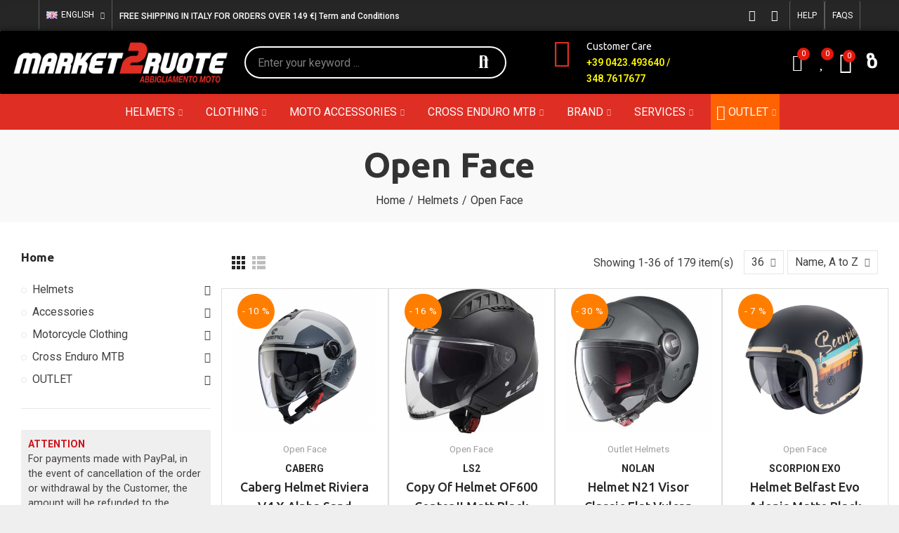

--- FILE ---
content_type: text/html; charset=utf-8
request_url: https://www.market2ruote.it/en/5-open-face
body_size: 36020
content:
<!doctype html>
	<html lang="en">
		<head>
			
				
  <meta charset="utf-8">


  <meta http-equiv="x-ua-compatible" content="ie=edge">



  <title>Open Face</title>
  <meta name="description" content="T-shirts, sweaters, hoodies and women&#039;s accessories. From basics to original creations, for every style. ">
  <meta name="keywords" content="">
        <link rel="canonical" href="https://www.market2ruote.it/en/5-open-face">
    
                  <link rel="alternate" href="https://www.market2ruote.it/en/5-open-face" hreflang="en-us">
                  <link rel="alternate" href="https://www.market2ruote.it/it/5-caschi-jet" hreflang="it">
        



  <meta name="viewport" content="width=device-width, initial-scale=1.0, user-scalable=0" />



  <link rel="icon" type="image/vnd.microsoft.icon" href="https://www.market2ruote.it/img/favicon.ico?1644482518">
  <link rel="shortcut icon" type="image/x-icon" href="https://www.market2ruote.it/img/favicon.ico?1644482518">

  <link href="https://fonts.googleapis.com/css?family=Ubuntu:100,100italic,200,200italic,300,300italic,400,400italic,500,500italic,600,600italic,700,700italic,800,800italic,900,900italic" rel="stylesheet">
  <link href="https://fonts.googleapis.com/css?family=Roboto:100,100italic,200,200italic,300,300italic,400,400italic,500,500italic,600,600italic,700,700italic,800,800italic,900,900italic" rel="stylesheet">

    <link rel="stylesheet" href="https://www.market2ruote.it/themes/_libraries/font-awesome/css/font-awesome.min.css" type="text/css" media="all">
  <link rel="stylesheet" href="https://www.market2ruote.it/modules/axoncreator/assets/lib/line-awesome/line-awesome.min.css" type="text/css" media="all">
  <link rel="stylesheet" href="https://www.market2ruote.it/modules/axoncreator/assets/lib/eicons/css/elementor-icons.min.css" type="text/css" media="all">
  <link rel="stylesheet" href="https://www.market2ruote.it/modules/axoncreator/assets/lib/font-awesome/css/font-awesome.min.css" type="text/css" media="all">
  <link rel="stylesheet" href="https://www.market2ruote.it/modules/axoncreator/assets/lib/font-awesome/css/fontawesome.min.css" type="text/css" media="all">
  <link rel="stylesheet" href="https://www.market2ruote.it/modules/axoncreator/assets/lib/font-awesome/css/regular.min.css" type="text/css" media="all">
  <link rel="stylesheet" href="https://www.market2ruote.it/modules/axoncreator/assets/lib/font-awesome/css/solid.min.css" type="text/css" media="all">
  <link rel="stylesheet" href="https://www.market2ruote.it/modules/axoncreator/assets/lib/font-awesome/css/brands.min.css" type="text/css" media="all">
  <link rel="stylesheet" href="https://www.market2ruote.it/modules/axoncreator/assets/lib/pe-icon/Pe-icon-7-stroke.min.css" type="text/css" media="all">
  <link rel="stylesheet" href="https://www.market2ruote.it/themes/akira/assets/css/theme.css" type="text/css" media="all">
  <link rel="stylesheet" href="https://www.market2ruote.it/modules/paypal/views/css/paypal_fo.css" type="text/css" media="all">
  <link rel="stylesheet" href="https://www.market2ruote.it/themes/akira/assets/mod_js/swiper/swiper.css" type="text/css" media="all">
  <link rel="stylesheet" href="https://www.market2ruote.it/themes/akira/assets/mod_js/photoswipe/photoswipe.min.css" type="text/css" media="all">
  <link rel="stylesheet" href="https://www.market2ruote.it/themes/akira/assets/mod_js/photoswipe/default-skin/default-skin.min.css" type="text/css" media="all">
  <link rel="stylesheet" href="https://www.market2ruote.it/themes/akira/modules/ps_facetedsearch/views/dist/front.css" type="text/css" media="all">
  <link rel="stylesheet" href="https://www.market2ruote.it/modules/nexixpay/views/css/front.css" type="text/css" media="all">
  <link rel="stylesheet" href="https://www.market2ruote.it/modules/nrtpopupnewsletter/views/css/front.css" type="text/css" media="all">
  <link rel="stylesheet" href="https://www.market2ruote.it/modules/nrtsociallogin/views/css/front.css" type="text/css" media="all">
  <link rel="stylesheet" href="https://www.market2ruote.it/modules/nkmdeliverydate//views/css/front.css" type="text/css" media="all">
  <link rel="stylesheet" href="https://www.market2ruote.it/modules/productlabelsandstickers/views/css/stickers.css" type="text/css" media="all">
  <link rel="stylesheet" href="https://www.market2ruote.it/modules/codwfeeplus/views/css/style-front_17.css" type="text/css" media="all">
  <link rel="stylesheet" href="https://www.market2ruote.it/js/jquery/ui/themes/base/minified/jquery-ui.min.css" type="text/css" media="all">
  <link rel="stylesheet" href="https://www.market2ruote.it/js/jquery/ui/themes/base/minified/jquery.ui.theme.min.css" type="text/css" media="all">
  <link rel="stylesheet" href="https://www.market2ruote.it/modules/giftcard/views/css/giftcard.css" type="text/css" media="all">
  <link rel="stylesheet" href="https://www.market2ruote.it/modules/axoncreator/assets/lib/animations/animations.min.css" type="text/css" media="all">
  <link rel="stylesheet" href="https://www.market2ruote.it/modules/axoncreator/assets/lib/flatpickr/flatpickr.min.css" type="text/css" media="all">
  <link rel="stylesheet" href="https://www.market2ruote.it/modules/axoncreator/assets/css/frontend.min.css" type="text/css" media="all">
  <link rel="stylesheet" href="https://www.market2ruote.it/modules/axoncreator/assets/widgets/css/axps-widgets.min.css" type="text/css" media="all">
  <link rel="stylesheet" href="https://www.market2ruote.it/modules/nrtcompare/views/css/front.css" type="text/css" media="all">
  <link rel="stylesheet" href="https://www.market2ruote.it/modules/nrtsearchbar/views/css/front.css" type="text/css" media="all">
  <link rel="stylesheet" href="https://www.market2ruote.it/modules/nrtsocialbutton/views/css/front.css" type="text/css" media="all">
  <link rel="stylesheet" href="https://www.market2ruote.it/modules/gm_omniprice/views/css/gm_omniprice.css" type="text/css" media="all">
  <link rel="stylesheet" href="https://www.market2ruote.it/modules/smartblog/views/css/front/blog_images.css" type="text/css" media="all">
  <link rel="stylesheet" href="https://www.market2ruote.it/modules/smartblog/views/css/front/custom_s_1.css" type="text/css" media="all">
  <link rel="stylesheet" href="https://www.market2ruote.it/themes/akira/assets/mod_css/global.css" type="text/css" media="all">
  <link rel="stylesheet" href="https://www.market2ruote.it/themes/akira/assets/mod_css/types-product.css" type="text/css" media="all">
  <link rel="stylesheet" href="https://www.market2ruote.it/themes/akira/assets/mod_css/types-blog.css" type="text/css" media="all">
  <link rel="stylesheet" href="https://www.market2ruote.it/themes/akira/assets/mod_css/types-category.css" type="text/css" media="all">
  <link rel="stylesheet" href="https://www.market2ruote.it/themes/akira/assets/mod_css/types-brand.css" type="text/css" media="all">
  <link rel="stylesheet" href="https://www.market2ruote.it/themes/akira/assets/mod_css/types-instagram.css" type="text/css" media="all">
  <link rel="stylesheet" href="https://www.market2ruote.it/modules/nrtthemecustomizer/views/css/front/images.css" type="text/css" media="all">
  <link rel="stylesheet" href="https://www.market2ruote.it/modules/nrtmegamenu/views/css/front.css" type="text/css" media="all">
  <link rel="stylesheet" href="https://www.market2ruote.it/modules/nrtwishlist/views/css/front.css" type="text/css" media="all">
  <link rel="stylesheet" href="https://www.market2ruote.it/modules/nrtthemecustomizer/views/css/front/custom_s_1.css" type="text/css" media="all">
  <link rel="stylesheet" href="https://www.market2ruote.it/themes/akira/assets/css/custom.css" type="text/css" media="all">




    
    <!-- Google Tag Manager -->
    <script>(function(w,d,s,l,i){w[l]=w[l]||[];w[l].push({'gtm.start':
    new Date().getTime(),event:'gtm.js'});var f=d.getElementsByTagName(s)[0],
    j=d.createElement(s),dl=l!='dataLayer'?'&l='+l:'';j.async=true;j.src=
    'https://www.googletagmanager.com/gtm.js?id='+i+dl;f.parentNode.insertBefore(j,f);
    })(window,document,'script','dataLayer','GTM-TDSW62X');</script>
    <!-- End Google Tag Manager -->
    

<link rel="stylesheet" href="https://www.market2ruote.it/modules/axoncreator/assets/upload/css/post-11-1.css" type="text/css" media="all"><link rel="stylesheet" href="https://www.market2ruote.it/modules/axoncreator/assets/upload/css/post-4-1.css" type="text/css" media="all"><link rel="stylesheet" href="https://www.market2ruote.it/modules/axoncreator/assets/upload/css/post-3-1.css" type="text/css" media="all"><link rel="stylesheet" href="https://www.market2ruote.it/modules/axoncreator/assets/upload/css/post-9-1.css" type="text/css" media="all"><link rel="stylesheet" href="https://www.market2ruote.it/modules/axoncreator/assets/upload/css/post-10-1.css" type="text/css" media="all">

	 

  

  <script type="text/javascript">
        var codwfeeplus_codproductid = "8173";
        var codwfeeplus_codproductreference = "Tax";
        var codwfeeplus_is17 = true;
        var controller = "category";
        var elementorFrontendConfig = {"environmentMode":{"edit":false,"wpPreview":true},"is_rtl":false,"breakpoints":{"xs":0,"sm":480,"md":768,"lg":1025,"xl":1440,"xxl":1600},"version":"1.1.1","urls":{"assets":"https:\/\/www.market2ruote.it\/modules\/axoncreator\/assets\/"},"settings":{"page":[],"general":{"elementor_global_image_lightbox":"yes","elementor_enable_lightbox_in_editor":"yes"}}};
        var opAxonCreator = {"ajax":"\/\/www.market2ruote.it\/en\/module\/axoncreator\/ajax","contact":"\/\/www.market2ruote.it\/en\/module\/axoncreator\/contact","subscription":"\/\/www.market2ruote.it\/en\/module\/axoncreator\/subscription","cart":"\/\/www.market2ruote.it\/en\/module\/axoncreator\/cart","all_results_product":"View all product results","no_products":"No products found","languages":{"1":"https:\/\/www.market2ruote.it\/en\/5-open-face","2":"https:\/\/www.market2ruote.it\/it\/5-caschi-jet","length":2},"currencies":[]};
        var opCompare = {"url":"\/\/www.market2ruote.it\/en\/module\/nrtcompare\/comparator","actions":"\/\/www.market2ruote.it\/en\/module\/nrtcompare\/actions","ids":[],"alert":{"add":"Compare","view":"Compare"}};
        var opPopUp = {"ajax":"\/\/www.market2ruote.it\/en\/module\/ps_emailsubscription\/subscription","time_dl":"2000","pp_start":false};
        var opSearch = {"all_results_product":"View all product results","noProducts":"No products found","count":"36","sku":"SKU:","divider":"Results from product","search_string":false,"current_category_id":5,"imageType":"small_default"};
        var opShoppingCart = {"has_ajax":true,"ajax":"\/\/www.market2ruote.it\/en\/module\/nrtshoppingcart\/ajax","action_after":"canvas"};
        var opThemect = {"footer_fixed":"0","prev":"Prev","next":"Next","sidebar_sticky":"1"};
        var opWishList = {"url":"\/\/www.market2ruote.it\/en\/module\/nrtwishlist\/view","actions":"\/\/www.market2ruote.it\/en\/module\/nrtwishlist\/actions","login":"\/\/www.market2ruote.it\/en\/module\/nrtwishlist\/login","ids":[],"alert":{"add":"Add to Wishlist","view":"Go to Wishlist"}};
        var prestashop = {"cart":{"products":[],"totals":{"total":{"type":"total","label":"Total","amount":0,"value":"\u20ac0.00"},"total_including_tax":{"type":"total","label":"Total (tax incl.)","amount":0,"value":"\u20ac0.00"},"total_excluding_tax":{"type":"total","label":"Total (tax excl.)","amount":0,"value":"\u20ac0.00"}},"subtotals":{"products":{"type":"products","label":"Subtotal","amount":0,"value":"\u20ac0.00"},"discounts":null,"shipping":{"type":"shipping","label":"Shipping","amount":0,"value":""},"tax":null},"products_count":0,"summary_string":"0 items","vouchers":{"allowed":1,"added":[]},"discounts":[],"minimalPurchase":0,"minimalPurchaseRequired":""},"currency":{"name":"Euro","iso_code":"EUR","iso_code_num":"978","sign":"\u20ac"},"customer":{"lastname":null,"firstname":null,"email":null,"birthday":null,"newsletter":null,"newsletter_date_add":null,"optin":null,"website":null,"company":null,"siret":null,"ape":null,"is_logged":false,"gender":{"type":null,"name":null},"addresses":[]},"language":{"name":"English (English)","iso_code":"en","locale":"en-US","language_code":"en-us","is_rtl":"0","date_format_lite":"Y\/m\/d","date_format_full":"Y\/m\/d H:i:s","id":1},"page":{"title":"","canonical":"https:\/\/www.market2ruote.it\/en\/5-open-face","meta":{"title":"Open Face","description":"T-shirts, sweaters, hoodies and women's accessories. From basics to original creations, for every style. ","keywords":"","robots":"index"},"page_name":"category","body_classes":{"lang-en":true,"lang-rtl":false,"country-IT":true,"currency-EUR":true,"layout-full-width":true,"page-category":true,"tax-display-enabled":true,"category-id-5":true,"category-Open Face":true,"category-id-parent-3":true,"category-depth-level-3":true},"admin_notifications":[]},"shop":{"name":"Market2Ruote","logo":"https:\/\/www.market2ruote.it\/img\/my-shop-logo-1637665511.jpg","stores_icon":"https:\/\/www.market2ruote.it\/img\/logo_stores.png","favicon":"https:\/\/www.market2ruote.it\/img\/favicon.ico"},"urls":{"base_url":"https:\/\/www.market2ruote.it\/","current_url":"https:\/\/www.market2ruote.it\/en\/5-open-face","shop_domain_url":"https:\/\/www.market2ruote.it","img_ps_url":"https:\/\/www.market2ruote.it\/img\/","img_cat_url":"https:\/\/www.market2ruote.it\/img\/c\/","img_lang_url":"https:\/\/www.market2ruote.it\/img\/l\/","img_prod_url":"https:\/\/www.market2ruote.it\/img\/p\/","img_manu_url":"https:\/\/www.market2ruote.it\/img\/m\/","img_sup_url":"https:\/\/www.market2ruote.it\/img\/su\/","img_ship_url":"https:\/\/www.market2ruote.it\/img\/s\/","img_store_url":"https:\/\/www.market2ruote.it\/img\/st\/","img_col_url":"https:\/\/www.market2ruote.it\/img\/co\/","img_url":"https:\/\/www.market2ruote.it\/themes\/akira-child-theme\/assets\/img\/","css_url":"https:\/\/www.market2ruote.it\/themes\/akira-child-theme\/assets\/css\/","js_url":"https:\/\/www.market2ruote.it\/themes\/akira-child-theme\/assets\/js\/","pic_url":"https:\/\/www.market2ruote.it\/upload\/","pages":{"address":"https:\/\/www.market2ruote.it\/en\/address","addresses":"https:\/\/www.market2ruote.it\/en\/addresses","authentication":"https:\/\/www.market2ruote.it\/en\/login","cart":"https:\/\/www.market2ruote.it\/en\/cart","category":"https:\/\/www.market2ruote.it\/en\/index.php?controller=category","cms":"https:\/\/www.market2ruote.it\/en\/index.php?controller=cms","contact":"https:\/\/www.market2ruote.it\/en\/contact-us","discount":"https:\/\/www.market2ruote.it\/en\/discount","guest_tracking":"https:\/\/www.market2ruote.it\/en\/guest-tracking","history":"https:\/\/www.market2ruote.it\/en\/order-history","identity":"https:\/\/www.market2ruote.it\/en\/identity","index":"https:\/\/www.market2ruote.it\/en\/","my_account":"https:\/\/www.market2ruote.it\/en\/my-account","order_confirmation":"https:\/\/www.market2ruote.it\/en\/order-confirmation","order_detail":"https:\/\/www.market2ruote.it\/en\/index.php?controller=order-detail","order_follow":"https:\/\/www.market2ruote.it\/en\/order-follow","order":"https:\/\/www.market2ruote.it\/en\/order","order_return":"https:\/\/www.market2ruote.it\/en\/index.php?controller=order-return","order_slip":"https:\/\/www.market2ruote.it\/en\/credit-slip","pagenotfound":"https:\/\/www.market2ruote.it\/en\/page-not-found","password":"https:\/\/www.market2ruote.it\/en\/password-recovery","pdf_invoice":"https:\/\/www.market2ruote.it\/en\/index.php?controller=pdf-invoice","pdf_order_return":"https:\/\/www.market2ruote.it\/en\/index.php?controller=pdf-order-return","pdf_order_slip":"https:\/\/www.market2ruote.it\/en\/index.php?controller=pdf-order-slip","prices_drop":"https:\/\/www.market2ruote.it\/en\/prices-drop","product":"https:\/\/www.market2ruote.it\/en\/index.php?controller=product","search":"https:\/\/www.market2ruote.it\/en\/search","sitemap":"https:\/\/www.market2ruote.it\/en\/sitemap","stores":"https:\/\/www.market2ruote.it\/en\/stores","supplier":"https:\/\/www.market2ruote.it\/en\/supplier","register":"https:\/\/www.market2ruote.it\/en\/login?create_account=1","order_login":"https:\/\/www.market2ruote.it\/en\/order?login=1"},"alternative_langs":{"en-us":"https:\/\/www.market2ruote.it\/en\/5-open-face","it":"https:\/\/www.market2ruote.it\/it\/5-caschi-jet"},"theme_assets":"\/themes\/akira-child-theme\/assets\/","actions":{"logout":"https:\/\/www.market2ruote.it\/en\/?mylogout="},"no_picture_image":{"bySize":{"rectangular_cart_default":{"url":"https:\/\/www.market2ruote.it\/img\/p\/en-default-rectangular_cart_default.jpg","width":126,"height":84},"square_cart_default":{"url":"https:\/\/www.market2ruote.it\/img\/p\/en-default-square_cart_default.jpg","width":125,"height":125},"cart_default":{"url":"https:\/\/www.market2ruote.it\/img\/p\/en-default-cart_default.jpg","width":125,"height":155},"rectangular_small_default":{"url":"https:\/\/www.market2ruote.it\/img\/p\/en-default-rectangular_small_default.jpg","width":192,"height":128},"square_small_default":{"url":"https:\/\/www.market2ruote.it\/img\/p\/en-default-square_small_default.jpg","width":190,"height":190},"small_default":{"url":"https:\/\/www.market2ruote.it\/img\/p\/en-default-small_default.jpg","width":190,"height":236},"rectangular_home_default":{"url":"https:\/\/www.market2ruote.it\/img\/p\/en-default-rectangular_home_default.jpg","width":390,"height":260},"home_default":{"url":"https:\/\/www.market2ruote.it\/img\/p\/en-default-home_default.jpg","width":390,"height":390},"square_home_default":{"url":"https:\/\/www.market2ruote.it\/img\/p\/en-default-square_home_default.jpg","width":390,"height":390},"rectangular_medium_default":{"url":"https:\/\/www.market2ruote.it\/img\/p\/en-default-rectangular_medium_default.jpg","width":600,"height":400},"rectangular_large_default":{"url":"https:\/\/www.market2ruote.it\/img\/p\/en-default-rectangular_large_default.jpg","width":696,"height":464},"square_medium_default":{"url":"https:\/\/www.market2ruote.it\/img\/p\/en-default-square_medium_default.jpg","width":600,"height":600},"medium_default":{"url":"https:\/\/www.market2ruote.it\/img\/p\/en-default-medium_default.jpg","width":600,"height":745},"large_default":{"url":"https:\/\/www.market2ruote.it\/img\/p\/en-default-large_default.jpg","width":700,"height":700},"square_large_default":{"url":"https:\/\/www.market2ruote.it\/img\/p\/en-default-square_large_default.jpg","width":700,"height":700}},"small":{"url":"https:\/\/www.market2ruote.it\/img\/p\/en-default-rectangular_cart_default.jpg","width":126,"height":84},"medium":{"url":"https:\/\/www.market2ruote.it\/img\/p\/en-default-home_default.jpg","width":390,"height":390},"large":{"url":"https:\/\/www.market2ruote.it\/img\/p\/en-default-square_large_default.jpg","width":700,"height":700},"legend":""}},"configuration":{"display_taxes_label":true,"display_prices_tax_incl":true,"is_catalog":false,"show_prices":true,"opt_in":{"partner":false},"quantity_discount":{"type":"discount","label":"Unit discount"},"voucher_enabled":1,"return_enabled":0},"field_required":[],"breadcrumb":{"links":[{"title":"Home","url":"https:\/\/www.market2ruote.it\/en\/"},{"title":"Helmets","url":"https:\/\/www.market2ruote.it\/en\/3-helmets"},{"title":"Open Face","url":"https:\/\/www.market2ruote.it\/en\/5-open-face"}],"count":3},"link":{"protocol_link":"https:\/\/","protocol_content":"https:\/\/"},"time":1768796582,"static_token":"2c147eeb0dfd1afc78e7669696ba8449","token":"9de59d5574647e82772af65375024adc","debug":false};
        var prestashopFacebookAjaxController = "https:\/\/www.market2ruote.it\/en\/module\/ps_facebook\/Ajax";
        var psemailsubscription_subscription = "https:\/\/www.market2ruote.it\/en\/module\/ps_emailsubscription\/subscription";
        var trustedshopseasyintegration_css = "https:\/\/www.market2ruote.it\/modules\/trustedshopseasyintegration\/views\/css\/front\/front.1.1.3.css";
      </script>



			
		</head>

		<body id="category" class="lang-en country-it currency-eur layout-full-width page-category tax-display-enabled category-id-5 category-open-face category-id-parent-3 category-depth-level-3 wide cart-is-empty col-space-lg-0 product-label-circle">
			
			
			
			    
  <!-- Google Tag Manager (noscript) -->
  <noscript><iframe src="https://www.googletagmanager.com/ns.html?id=GTM-TDSW62X"
  height="0" width="0" style="display:none;visibility:hidden"></iframe></noscript>
  <!-- End Google Tag Manager (noscript) -->
  

			
			<main>
				
									      
				<header id="header">
					
						
	<div class="header-banner">
		
	</div>

<nav class="header-nav">
	<div class="container container-parent">
		<div class="row">
			<div class="col-xs-12">
				<div id="site_width"></div>
			</div>
		</div>
		<div class="row">
			<div class="col-md-5 col-xs-12 left-nav">
				
			</div>
			<div class="col-md-7 col-xs-12 right-nav">
				
			</div>
		</div>
	</div>
</nav>

	<div class="header-top">
		<div class="container container-parent">
			<div class="row">
				<div class="col-xs-12">
					
				</div>
			</div>
		</div>
	</div>
		<div id="header-normal">		<div data-elementor-type="post" data-elementor-id="11" class="elementor elementor-11" data-elementor-settings="[]">
							<div class="elementor-inner">
					<div class="elementor-section-wrap">
								<section class="elementor-element elementor-element-hflinov hidden-md-down elementor-section-boxed elementor-section-height-default elementor-section-height-default elementor-section elementor-top-section" data-id="hflinov" data-element_type="section" data-settings="{&quot;background_background&quot;:&quot;classic&quot;}">
						<div class="elementor-container elementor-column-gap-no">
				<div class="elementor-row">
				<div class="elementor-element elementor-element-ocpuevl elementor-column elementor-col-66 elementor-top-column" data-id="ocpuevl" data-element_type="column">
			<div class="elementor-column-wrap  elementor-element-populated">
					<div class="elementor-widget-wrap">
				<div class="elementor-element elementor-element-mzrsyoc elementor-widget__width-auto axps-align-left elementor-dropdown-left elementor-widget elementor-widget-axps-languages" data-id="mzrsyoc" data-element_type="widget" data-widget_type="axps-languages.default">
				<div class="elementor-widget-container">
			<div class="axps-dropdown-wrapper">
	<div class="axps-dropdown-toggle" data-toggle="axps-dropdown-widget">
		<img src="https://www.market2ruote.it/img/l/1.jpg" alt="English" width="16" height="11"/>
		<span class="axps-dropdown-toggle-text">English</span>
		<span class="icon-toggle fa fa-angle-down"></span>
	</div>
	<div class="axps-dropdown-menu">
					<a data-btn-lang="1" href="javascript:void(0)" class="selected">
				<img src="https://www.market2ruote.it/img/l/1.jpg" alt="en" width="16" height="11"/>
				English
			</a>
					<a data-btn-lang="2" href="javascript:void(0)">
				<img src="https://www.market2ruote.it/img/l/2.jpg" alt="it" width="16" height="11"/>
				Italiano
			</a>
			</div>
</div>		</div>
				</div>
				<div class="elementor-element elementor-element-9784rx6 elementor-widget__width-auto elementor-widget elementor-widget-heading" data-id="9784rx6" data-element_type="widget" data-widget_type="heading.default">
				<div class="elementor-widget-container">
			<span class="elementor-heading-title elementor-size-default"><a href="/en/content/1-shipping-and-returns">FREE SHIPPING IN ITALY FOR ORDERS OVER 149 €| Term and Conditions</a></span>		</div>
				</div>
						</div>
			</div>
		</div>
				<div class="elementor-element elementor-element-ogvsvjz elementor-column elementor-col-33 elementor-top-column" data-id="ogvsvjz" data-element_type="column">
			<div class="elementor-column-wrap  elementor-element-populated">
					<div class="elementor-widget-wrap">
				<div class="elementor-element elementor-element-h8vp2cy elementor-widget__width-auto elementor-shape-rounded elementor-widget elementor-widget-social-icons" data-id="h8vp2cy" data-element_type="widget" data-widget_type="social-icons.default">
				<div class="elementor-widget-container">
					<div class="elementor-social-icons-wrapper">
							<a href="https://it-it.facebook.com/market2ruote/" class="elementor-icon elementor-social-icon elementor-social-icon-facebook-f elementor-repeater-item-4fcfa4c" target="_blank">
					<span class="elementor-screen-only">Facebook-f</span>
					<i class="fab fa-facebook-f"></i>				</a>
							<a href="https://www.instagram.com/market2ruote_castelfranco/" class="elementor-icon elementor-social-icon elementor-social-icon-instagram elementor-repeater-item-c28d6b5" target="_blank">
					<span class="elementor-screen-only">Instagram</span>
					<i class="fab fa-instagram"></i>				</a>
					</div>
				</div>
				</div>
				<div class="elementor-element elementor-element-ax601kd elementor-widget__width-auto elementor-widget elementor-widget-button" data-id="ax601kd" data-element_type="widget" data-widget_type="button.default">
				<div class="elementor-widget-container">
					<div class="elementor-button-wrapper">
			<a href="https://www.market2ruote.it/en/content/6-customer-services" class="elementor-button-link elementor-button elementor-size-sm" role="button">
						<span class="elementor-button-content-wrapper">
						<span class="elementor-button-text">HELP</span>
		</span>
					</a>
		</div>
				</div>
				</div>
				<div class="elementor-element elementor-element-789241a elementor-widget__width-auto elementor-widget elementor-widget-button" data-id="789241a" data-element_type="widget" data-widget_type="button.default">
				<div class="elementor-widget-container">
					<div class="elementor-button-wrapper">
			<a href="https://www.market2ruote.it/en/content/10-faq-answer-and-question" class="elementor-button-link elementor-button elementor-size-sm" role="button">
						<span class="elementor-button-content-wrapper">
						<span class="elementor-button-text">FAQS</span>
		</span>
					</a>
		</div>
				</div>
				</div>
						</div>
			</div>
		</div>
						</div>
			</div>
		</section>
				<section class="elementor-element elementor-element-vhx73ba elementor-section-height-min-height elementor-section-content-middle hidden-md-down elementor-section-full_width elementor-section-height-default elementor-section-items-middle elementor-section elementor-top-section" data-id="vhx73ba" data-element_type="section" data-settings="{&quot;background_background&quot;:&quot;classic&quot;}">
						<div class="elementor-container elementor-column-gap-no">
				<div class="elementor-row">
				<div class="elementor-element elementor-element-66740db elementor-column elementor-col-25 elementor-top-column" data-id="66740db" data-element_type="column">
			<div class="elementor-column-wrap  elementor-element-populated">
					<div class="elementor-widget-wrap">
				<div class="elementor-element elementor-element-j4tq4ap elementor-widget elementor-widget-image" data-id="j4tq4ap" data-element_type="widget" data-widget_type="image.default">
				<div class="elementor-widget-container">
					<div class="elementor-image">
											<a href="/en/" data-elementor-open-lightbox="">
							<img src="https://www.market2ruote.it/img/cms/Logo_Market2Ruote-orizzontale+payoff-RGB.png" title="" alt="" />								</a>
											</div>
				</div>
				</div>
						</div>
			</div>
		</div>
				<div class="elementor-element elementor-element-986626d elementor-column elementor-col-25 elementor-top-column" data-id="986626d" data-element_type="column">
			<div class="elementor-column-wrap  elementor-element-populated">
					<div class="elementor-widget-wrap">
				<div class="elementor-element elementor-element-3ac094b elementor-widget__width-initial elementor-widget elementor-widget-axps-search" data-id="3ac094b" data-element_type="widget" data-widget_type="axps-search.default">
				<div class="elementor-widget-container">
			<div class="search-widget search-wrapper">
	<form class="search-form has-ajax-search " method="get" action="//www.market2ruote.it/en/search">
		<div class="wrapper-form">
			<input type="hidden" name="order" value="product.position.desc" />
			<input type="text" class="query" placeholder="Enter your keyword ..." value="" name="s" required />
							<input name="c" value="0" type="hidden">
						<button type="submit" class="search-submit">
				Search
			</button>
		</div>
	</form>
	<div class="search-results-wrapper"><div class="wrapper-scroll"><div class="search-results wrapper-scroll-content"></div></div></div>
</div>		</div>
				</div>
						</div>
			</div>
		</div>
				<div class="elementor-element elementor-element-930ae96 elementor-column elementor-col-25 elementor-top-column" data-id="930ae96" data-element_type="column">
			<div class="elementor-column-wrap  elementor-element-populated">
					<div class="elementor-widget-wrap">
				<div class="elementor-element elementor-element-94310fd elementor-position-left elementor-widget__width-auto elementor-view-default elementor-vertical-align-top elementor-widget elementor-widget-icon-box" data-id="94310fd" data-element_type="widget" data-widget_type="icon-box.default">
				<div class="elementor-widget-container">
					<div class="elementor-icon-box-wrapper">
						<div class="elementor-icon-box-icon">
				<span class="elementor-icon elementor-animation-" >
				<i aria-hidden="true" class="la la-phone"></i>				</span>
			</div>
						<div class="elementor-icon-box-content">
				<h3 class="elementor-icon-box-title">
					<span >Customer Care</span>
				</h3>
								<p class="elementor-icon-box-description">+39 0423.493640 / 348.7617677</p>
							</div>
		</div>
				</div>
				</div>
						</div>
			</div>
		</div>
				<div class="elementor-element elementor-element-7f064db elementor-column elementor-col-25 elementor-top-column" data-id="7f064db" data-element_type="column">
			<div class="elementor-column-wrap  elementor-element-populated">
					<div class="elementor-widget-wrap">
				<div class="elementor-element elementor-element-9794984 elementor-widget__width-auto button-layout-icon elementor-widget elementor-widget-axps-my-compare" data-id="9794984" data-element_type="widget" data-widget_type="axps-my-compare.default">
				<div class="elementor-widget-container">
			<a class="btn-canvas btn-canvas-compare sb-item" href="//www.market2ruote.it/en/module/nrtcompare/comparator" title="Compare"><i class="las la-random"></i><span class="btn-canvas-text">Compare</span><span class="js-compare-nb compare-nbr">0</span></a>		</div>
				</div>
				<div class="elementor-element elementor-element-e95ec96 elementor-widget__width-auto button-layout-icon elementor-widget elementor-widget-axps-my-wishlist" data-id="e95ec96" data-element_type="widget" data-widget_type="axps-my-wishlist.default">
				<div class="elementor-widget-container">
			<a class="btn-canvas btn-canvas-wishlist sb-item" href="//www.market2ruote.it/en/module/nrtwishlist/view" title="My Wishlist"><i class="lar la-heart"></i><span class="btn-canvas-text">My Wishlist</span><span class="js-wishlist-nb wishlist-nbr">0</span></a>		</div>
				</div>
				<div class="elementor-element elementor-element-ea3a1b2 elementor-widget__width-auto button-layout-icon elementor-widget elementor-widget-axps-my-cart" data-id="ea3a1b2" data-element_type="widget" data-widget_type="axps-my-cart.default">
				<div class="elementor-widget-container">
			<a class="btn-canvas btn-canvas-cart" href="javascript:void(0)" data-toggle="canvas-widget" data-target="#canvas-mini-cart" title="Mini Cart"><span class="canvas-gr-icon"><i class="las la-shopping-cart"></i><span class="cart-nbr js-cart-nbr">0</span></span><span class="btn-canvas-text"><span class="amount js-cart-amount">€0.00</span></span></a>		</div>
				</div>
				<div class="elementor-element elementor-element-f74457e elementor-widget__width-auto button-layout-icon elementor-widget elementor-widget-axps-my-account" data-id="f74457e" data-element_type="widget" data-widget_type="axps-my-account.default">
				<div class="elementor-widget-container">
			<a class="btn-canvas btn-canvas-account" href="javascript:void(0)" data-toggle="canvas-widget" data-target="#canvas-my-account" title="My Account"><i aria-hidden="true" class="la la-user-alt"></i><span class="btn-canvas-text">My Account</span></a>		</div>
				</div>
						</div>
			</div>
		</div>
						</div>
			</div>
		</section>
				<section class="elementor-element elementor-element-sfudecz elementor-section-content-middle hidden-md-down elementor-section-boxed elementor-section-height-default elementor-section-height-default elementor-section elementor-top-section" data-id="sfudecz" data-element_type="section" data-settings="{&quot;background_background&quot;:&quot;classic&quot;}">
							<div class="elementor-background-overlay"></div>
							<div class="elementor-container elementor-column-gap-no">
				<div class="elementor-row">
				<div class="elementor-element elementor-element-kbvsfmk elementor-column elementor-col-100 elementor-top-column" data-id="kbvsfmk" data-element_type="column">
			<div class="elementor-column-wrap  elementor-element-populated">
					<div class="elementor-widget-wrap">
				<div class="elementor-element elementor-element-kubksim elementor-widget elementor-widget-axps-megamenu" data-id="kubksim" data-element_type="widget" data-widget_type="axps-megamenu.default">
				<div class="elementor-widget-container">
				<div class="wrapper-menu-horizontal">
			
<ul class="nrt_mega_menu menu-horizontal element_ul_depth_0">
					<li class="nrt_mega_1 item-level-0 element_li_depth_0 submenu_position_0 is_parent dropdown-is-mega">
			<a href="/en/3-helmets" class="style_element_a_1 element_a_depth_0 is_parent" title="Helmets"><span>Helmets</span><span class="triangle"></span></a>
							
	<div class="menu_sub style_wide sub-menu-dropdown" data-width="100vw">
		<div class="container container-parent">			<div class="row m_column_row">
																										<div class="nrt_mega_column_29 col-md-10">
																																<div class="nrt_mega_block_67">
								<div class="row">
																	<div class="col-md-2-4">
																						<a href="https://www.market2ruote.it/en/4-full-face" title="Full Face" class="menu_cate_img">
		<img class="img-responsive" src="https://www.market2ruote.it/img/c/4_thumb.jpg" alt="Full Face" title="Full Face"/>
	</a>
																				<ul class="element_ul_depth_1">
											<li class="element_li_depth_1">
												<a href="https://www.market2ruote.it/en/4-full-face" title="Full Face"  class="element_a_depth_1 element_a_item">Full Face</a>
																							</li>
										</ul>	
									</div>
																										<div class="col-md-2-4">
																						<a href="https://www.market2ruote.it/en/5-open-face" title="Open Face" class="menu_cate_img">
		<img class="img-responsive" src="https://www.market2ruote.it/img/c/5_thumb.jpg" alt="Open Face" title="Open Face"/>
	</a>
																				<ul class="element_ul_depth_1">
											<li class="element_li_depth_1">
												<a href="https://www.market2ruote.it/en/5-open-face" title="Open Face"  class="element_a_depth_1 element_a_item">Open Face</a>
																							</li>
										</ul>	
									</div>
																										<div class="col-md-2-4">
																						<a href="https://www.market2ruote.it/en/10-modular" title="Modular" class="menu_cate_img">
		<img class="img-responsive" src="https://www.market2ruote.it/img/c/10_thumb.jpg" alt="Modular" title="Modular"/>
	</a>
																				<ul class="element_ul_depth_1">
											<li class="element_li_depth_1">
												<a href="https://www.market2ruote.it/en/10-modular" title="Modular"  class="element_a_depth_1 element_a_item">Modular</a>
																							</li>
										</ul>	
									</div>
																										<div class="col-md-2-4">
																						<a href="https://www.market2ruote.it/en/12-crossover" title="Crossover" class="menu_cate_img">
		<img class="img-responsive" src="https://www.market2ruote.it/img/c/12_thumb.jpg" alt="Crossover" title="Crossover"/>
	</a>
																				<ul class="element_ul_depth_1">
											<li class="element_li_depth_1">
												<a href="https://www.market2ruote.it/en/12-crossover" title="Crossover"  class="element_a_depth_1 element_a_item">Crossover</a>
																							</li>
										</ul>	
									</div>
																										<div class="col-md-2-4">
																						<a href="https://www.market2ruote.it/en/17-motorbike-goggles" title="Motorbike goggles" class="menu_cate_img">
		<img class="img-responsive" src="https://www.market2ruote.it/img/c/17_thumb.jpg" alt="Motorbike goggles" title="Motorbike goggles"/>
	</a>
																				<ul class="element_ul_depth_1">
											<li class="element_li_depth_1">
												<a href="https://www.market2ruote.it/en/17-motorbike-goggles" title="Motorbike goggles"  class="element_a_depth_1 element_a_item">Motorbike goggles</a>
																							</li>
										</ul>	
									</div>
																		</div><div class="row">
																										<div class="col-md-2-4">
																						<a href="https://www.market2ruote.it/en/25-intercoms" title="Intercoms" class="menu_cate_img">
		<img class="img-responsive" src="https://www.market2ruote.it/img/c/25_thumb.jpg" alt="Intercoms" title="Intercoms"/>
	</a>
																				<ul class="element_ul_depth_1">
											<li class="element_li_depth_1">
												<a href="https://www.market2ruote.it/en/25-intercoms" title="Intercoms"  class="element_a_depth_1 element_a_item">Intercoms</a>
																							</li>
										</ul>	
									</div>
																										<div class="col-md-2-4">
																						<a href="https://www.market2ruote.it/en/289-visors-and-accessories" title="Visors and Accessories" class="menu_cate_img">
		<img class="img-responsive" src="https://www.market2ruote.it/img/c/289_thumb.jpg" alt="Visors and Accessories" title="Visors and Accessories"/>
	</a>
																				<ul class="element_ul_depth_1">
											<li class="element_li_depth_1">
												<a href="https://www.market2ruote.it/en/289-visors-and-accessories" title="Visors and Accessories"  class="element_a_depth_1 element_a_item">Visors and Accessories</a>
																							</li>
										</ul>	
									</div>
																										<div class="col-md-2-4">
																						<a href="https://www.market2ruote.it/en/288-kid-helmets" title="Kid helmets" class="menu_cate_img">
		<img class="img-responsive" src="https://www.market2ruote.it/img/c/288_thumb.jpg" alt="Kid helmets" title="Kid helmets"/>
	</a>
																				<ul class="element_ul_depth_1">
											<li class="element_li_depth_1">
												<a href="https://www.market2ruote.it/en/288-kid-helmets" title="Kid helmets"  class="element_a_depth_1 element_a_item">Kid helmets</a>
																							</li>
										</ul>	
									</div>
																										<div class="col-md-2-4">
																						<a href="https://www.market2ruote.it/en/311-helmet-care-and-cleaning" title="helmet care and cleaning" class="menu_cate_img">
		<img class="img-responsive" src="https://www.market2ruote.it/img/c/311_thumb.jpg" alt="helmet care and cleaning" title="helmet care and cleaning"/>
	</a>
																				<ul class="element_ul_depth_1">
											<li class="element_li_depth_1">
												<a href="https://www.market2ruote.it/en/311-helmet-care-and-cleaning" title="helmet care and cleaning"  class="element_a_depth_1 element_a_item">helmet care and cleaning</a>
																							</li>
										</ul>	
									</div>
																									</div>
								</div>
																						</div>
										</div>
		</div>	</div>
						</li>
					<li class="nrt_mega_22 item-level-0 element_li_depth_0 submenu_position_0 is_parent dropdown-is-mega">
			<a href="https://www.market2ruote.it/en/80-motorcycle-clothing" class="style_element_a_22 element_a_depth_0 is_parent" title="Motorcycle Clothing"><span>Clothing</span><span class="triangle"></span></a>
							
	<div class="menu_sub style_wide sub-menu-dropdown" data-width="100vw">
		<div class="container container-parent">			<div class="row m_column_row">
																										<div class="nrt_mega_column_17 col-md-2">
																																<div class="nrt_mega_block_26">
																				<a href="https://www.market2ruote.it/en/83-suits" title="Suits" class="menu_cate_img">
		<img class="img-responsive" src="https://www.market2ruote.it/img/c/83_thumb.jpg" alt="Suits" title="Suits"/>
	</a>
																		<ul class="element_ul_depth_1">
										<li class="element_li_depth_1 no-gutters">
											<a href="https://www.market2ruote.it/en/83-suits" title="Suits"  class="style_element_a_26 element_a_depth_1 element_a_item">Suits</a>
																																															
		<ul class="element_ul_depth_2 p_granditem_1 row">
					<li class="element_li_depth_2 granditem_1 p_granditem_1 col-lg-12">
        	<div class="menu_a_wrap">
                <a href="https://www.market2ruote.it/en/113-2-pieces-suits" title="2 Pieces Suits" class="element_a_depth_2 element_a_item "><i class="las la-angle-right list_arrow hidden"></i>2 Pieces Suits</a>
                        	</div>   
				</li>
					<li class="element_li_depth_2 granditem_1 p_granditem_1 col-lg-12">
        	<div class="menu_a_wrap">
                <a href="https://www.market2ruote.it/en/114-1-piece-suit" title="1 Piece Suit" class="element_a_depth_2 element_a_item "><i class="las la-angle-right list_arrow hidden"></i>1 Piece Suit</a>
                        	</div>   
				</li>
		</ul>
																					</li>
									</ul>	
								</div>
																						</div>
																											<div class="nrt_mega_column_24 col-md-2">
																																<div class="nrt_mega_block_47">
																				<a href="https://www.market2ruote.it/en/81-motorcycle-jackets" title="Jackets" class="menu_cate_img">
		<img class="img-responsive" src="https://www.market2ruote.it/img/c/81_thumb.jpg" alt="Jackets" title="Jackets"/>
	</a>
																		<ul class="element_ul_depth_1">
										<li class="element_li_depth_1 no-gutters">
											<a href="https://www.market2ruote.it/en/81-motorcycle-jackets" title="Jackets"  class="style_element_a_47 element_a_depth_1 element_a_item">Jackets</a>
																																															
		<ul class="element_ul_depth_2 p_granditem_1 row">
					<li class="element_li_depth_2 granditem_0 p_granditem_1 col-lg-12">
        	<div class="menu_a_wrap">
                <a href="https://www.market2ruote.it/en/105-waterproof-jackets" title="Waterproof Jackets" class="element_a_depth_2 element_a_item "><i class="las la-angle-right list_arrow hidden"></i>Waterproof Jackets</a>
                        	</div>   
				</li>
					<li class="element_li_depth_2 granditem_0 p_granditem_1 col-lg-12">
        	<div class="menu_a_wrap">
                <a href="https://www.market2ruote.it/en/252-leather-jackets" title="Leather Jackets" class="element_a_depth_2 element_a_item "><i class="las la-angle-right list_arrow hidden"></i>Leather Jackets</a>
                        	</div>   
				</li>
					<li class="element_li_depth_2 granditem_0 p_granditem_1 col-lg-12">
        	<div class="menu_a_wrap">
                <a href="https://www.market2ruote.it/en/267-textile-jackets" title="Textile Jackets" class="element_a_depth_2 element_a_item "><i class="las la-angle-right list_arrow hidden"></i>Textile Jackets</a>
                        	</div>   
				</li>
					<li class="element_li_depth_2 granditem_0 p_granditem_1 col-lg-12">
        	<div class="menu_a_wrap">
                <a href="https://www.market2ruote.it/en/268-baby-jackets" title="Baby Jackets" class="element_a_depth_2 element_a_item "><i class="las la-angle-right list_arrow hidden"></i>Baby Jackets</a>
                        	</div>   
				</li>
					<li class="element_li_depth_2 granditem_0 p_granditem_1 col-lg-12">
        	<div class="menu_a_wrap">
                <a href="https://www.market2ruote.it/en/108-gilet" title="Gilet" class="element_a_depth_2 element_a_item "><i class="las la-angle-right list_arrow hidden"></i>Gilet</a>
                        	</div>   
				</li>
		</ul>
																					</li>
									</ul>	
								</div>
																						</div>
																											<div class="nrt_mega_column_25 col-md-2">
																																<div class="nrt_mega_block_49">
																				<a href="https://www.market2ruote.it/en/82-pants" title="Pants" class="menu_cate_img">
		<img class="img-responsive" src="https://www.market2ruote.it/img/c/82_thumb.jpg" alt="Pants" title="Pants"/>
	</a>
																		<ul class="element_ul_depth_1">
										<li class="element_li_depth_1 no-gutters">
											<a href="https://www.market2ruote.it/en/82-pants" title="Pants"  class="style_element_a_49 element_a_depth_1 element_a_item">Pants</a>
																																															
		<ul class="element_ul_depth_2 p_granditem_1 row">
					<li class="element_li_depth_2 granditem_0 p_granditem_1 col-lg-12">
        	<div class="menu_a_wrap">
                <a href="https://www.market2ruote.it/en/110-waterproof-pant" title="Waterproof Pant" class="element_a_depth_2 element_a_item "><i class="las la-angle-right list_arrow hidden"></i>Waterproof Pant</a>
                        	</div>   
				</li>
					<li class="element_li_depth_2 granditem_0 p_granditem_1 col-lg-12">
        	<div class="menu_a_wrap">
                <a href="https://www.market2ruote.it/en/242-leather-pants" title="Leather Pants" class="element_a_depth_2 element_a_item "><i class="las la-angle-right list_arrow hidden"></i>Leather Pants</a>
                        	</div>   
				</li>
					<li class="element_li_depth_2 granditem_0 p_granditem_1 col-lg-12">
        	<div class="menu_a_wrap">
                <a href="https://www.market2ruote.it/en/245-fabric-pants" title="Fabric Pants" class="element_a_depth_2 element_a_item "><i class="las la-angle-right list_arrow hidden"></i>Fabric Pants</a>
                        	</div>   
				</li>
		</ul>
																					</li>
									</ul>	
								</div>
																						</div>
																											<div class="nrt_mega_column_26 col-md-2">
																																<div class="nrt_mega_block_51">
																				<a href="https://www.market2ruote.it/en/87-boots" title="Boots" class="menu_cate_img">
		<img class="img-responsive" src="https://www.market2ruote.it/img/c/87_thumb.jpg" alt="Boots" title="Boots"/>
	</a>
																		<ul class="element_ul_depth_1">
										<li class="element_li_depth_1 no-gutters">
											<a href="https://www.market2ruote.it/en/87-boots" title="Boots"  class="style_element_a_51 element_a_depth_1 element_a_item">Boots</a>
																																															
		<ul class="element_ul_depth_2 p_granditem_1 row">
					<li class="element_li_depth_2 granditem_0 p_granditem_1 col-lg-12">
        	<div class="menu_a_wrap">
                <a href="https://www.market2ruote.it/en/130-racing-boots" title="Racing Boots" class="element_a_depth_2 element_a_item "><i class="las la-angle-right list_arrow hidden"></i>Racing Boots</a>
                        	</div>   
				</li>
					<li class="element_li_depth_2 granditem_0 p_granditem_1 col-lg-12">
        	<div class="menu_a_wrap">
                <a href="https://www.market2ruote.it/en/131-touring-boots" title="Touring Boots" class="element_a_depth_2 element_a_item "><i class="las la-angle-right list_arrow hidden"></i>Touring Boots</a>
                        	</div>   
				</li>
					<li class="element_li_depth_2 granditem_0 p_granditem_1 col-lg-12">
        	<div class="menu_a_wrap">
                <a href="https://www.market2ruote.it/en/132-shoes" title="Shoes" class="element_a_depth_2 element_a_item "><i class="las la-angle-right list_arrow hidden"></i>Shoes</a>
                        	</div>   
				</li>
		</ul>
																					</li>
									</ul>	
								</div>
																						</div>
																											<div class="nrt_mega_column_27 col-md-2">
																																<div class="nrt_mega_block_64">
																				<a href="https://www.market2ruote.it/en/86-gloves" title="Gloves" class="menu_cate_img">
		<img class="img-responsive" src="https://www.market2ruote.it/img/c/86_thumb.jpg" alt="Gloves" title="Gloves"/>
	</a>
																		<ul class="element_ul_depth_1">
										<li class="element_li_depth_1 no-gutters">
											<a href="https://www.market2ruote.it/en/86-gloves" title="Gloves"  class="style_element_a_64 element_a_depth_1 element_a_item">Gloves</a>
																																															
		<ul class="element_ul_depth_2 p_granditem_1 row">
					<li class="element_li_depth_2 granditem_0 p_granditem_1 col-lg-12">
        	<div class="menu_a_wrap">
                <a href="https://www.market2ruote.it/en/129-heated-gloves" title="Heated Gloves" class="element_a_depth_2 element_a_item "><i class="las la-angle-right list_arrow hidden"></i>Heated Gloves</a>
                        	</div>   
				</li>
					<li class="element_li_depth_2 granditem_0 p_granditem_1 col-lg-12">
        	<div class="menu_a_wrap">
                <a href="https://www.market2ruote.it/en/262-waterproof-winter-gloves" title="Waterproof-Winter Gloves" class="element_a_depth_2 element_a_item "><i class="las la-angle-right list_arrow hidden"></i>Waterproof-Winter Gloves</a>
                        	</div>   
				</li>
					<li class="element_li_depth_2 granditem_0 p_granditem_1 col-lg-12">
        	<div class="menu_a_wrap">
                <a href="https://www.market2ruote.it/en/259-sport-racing-gloves" title="Sport-Racing Gloves" class="element_a_depth_2 element_a_item "><i class="las la-angle-right list_arrow hidden"></i>Sport-Racing Gloves</a>
                        	</div>   
				</li>
					<li class="element_li_depth_2 granditem_0 p_granditem_1 col-lg-12">
        	<div class="menu_a_wrap">
                <a href="https://www.market2ruote.it/en/256-touring-urban-gloves" title="Touring-Urban Gloves" class="element_a_depth_2 element_a_item "><i class="las la-angle-right list_arrow hidden"></i>Touring-Urban Gloves</a>
                        	</div>   
				</li>
		</ul>
																					</li>
									</ul>	
								</div>
																						</div>
																											<div class="nrt_mega_column_28 col-md-2">
																																<div class="nrt_mega_block_66">
																				<a href="https://www.market2ruote.it/en/88-protections" title="Protections" class="menu_cate_img">
		<img class="img-responsive" src="https://www.market2ruote.it/img/c/88_thumb.jpg" alt="Protections" title="Protections"/>
	</a>
																		<ul class="element_ul_depth_1">
										<li class="element_li_depth_1 no-gutters">
											<a href="https://www.market2ruote.it/en/88-protections" title="Protections"  class="style_element_a_66 element_a_depth_1 element_a_item">Protections</a>
																																															
		<ul class="element_ul_depth_2 p_granditem_1 row">
					<li class="element_li_depth_2 granditem_0 p_granditem_1 col-lg-12">
        	<div class="menu_a_wrap">
                <a href="https://www.market2ruote.it/en/133-protective-jackets" title="Protective Jackets" class="element_a_depth_2 element_a_item "><i class="las la-angle-right list_arrow hidden"></i>Protective Jackets</a>
                        	</div>   
				</li>
					<li class="element_li_depth_2 granditem_0 p_granditem_1 col-lg-12">
        	<div class="menu_a_wrap">
                <a href="https://www.market2ruote.it/en/134-back-protection" title="Back protection" class="element_a_depth_2 element_a_item "><i class="las la-angle-right list_arrow hidden"></i>Back protection</a>
                        	</div>   
				</li>
					<li class="element_li_depth_2 granditem_0 p_granditem_1 col-lg-12">
        	<div class="menu_a_wrap">
                <a href="https://www.market2ruote.it/en/135--various-protections" title="Various Protections" class="element_a_depth_2 element_a_item "><i class="las la-angle-right list_arrow hidden"></i>Various Protections</a>
                        	</div>   
				</li>
					<li class="element_li_depth_2 granditem_0 p_granditem_1 col-lg-12">
        	<div class="menu_a_wrap">
                <a href="https://www.market2ruote.it/en/136-airbag" title="Airbag" class="element_a_depth_2 element_a_item "><i class="las la-angle-right list_arrow hidden"></i>Airbag</a>
                        	</div>   
				</li>
					<li class="element_li_depth_2 granditem_0 p_granditem_1 col-lg-12">
        	<div class="menu_a_wrap">
                <a href="https://www.market2ruote.it/en/310-chest-protectors" title="Chest protectors" class="element_a_depth_2 element_a_item "><i class="las la-angle-right list_arrow hidden"></i>Chest protectors</a>
                        	</div>   
				</li>
		</ul>
																					</li>
									</ul>	
								</div>
																						</div>
																																	</div><div class="row m_column_row">
								<div class="nrt_mega_column_42 col-md-2">
																																<div class="nrt_mega_block_104">
																				<a href="https://www.market2ruote.it/en/72-rain-resistant" title="rain resistant" class="menu_cate_img">
		<img class="img-responsive" src="https://www.market2ruote.it/img/c/72_thumb.jpg" alt="rain resistant" title="rain resistant"/>
	</a>
																		<ul class="element_ul_depth_1">
										<li class="element_li_depth_1 no-gutters">
											<a href="https://www.market2ruote.it/en/72-rain-resistant" title="rain resistant"  class="style_element_a_104 element_a_depth_1 element_a_item">rain resistant</a>
																																															
		<ul class="element_ul_depth_2 p_granditem_1 row">
					<li class="element_li_depth_2 granditem_0 p_granditem_1 col-lg-12">
        	<div class="menu_a_wrap">
                <a href="https://www.market2ruote.it/en/212-entire" title="Entire" class="element_a_depth_2 element_a_item "><i class="las la-angle-right list_arrow hidden"></i>Entire</a>
                        	</div>   
				</li>
					<li class="element_li_depth_2 granditem_0 p_granditem_1 col-lg-12">
        	<div class="menu_a_wrap">
                <a href="https://www.market2ruote.it/en/213-divided" title="Divided" class="element_a_depth_2 element_a_item "><i class="las la-angle-right list_arrow hidden"></i>Divided</a>
                        	</div>   
				</li>
					<li class="element_li_depth_2 granditem_0 p_granditem_1 col-lg-12">
        	<div class="menu_a_wrap">
                <a href="https://www.market2ruote.it/en/214-glove-covers" title="Glove Covers" class="element_a_depth_2 element_a_item "><i class="las la-angle-right list_arrow hidden"></i>Glove Covers</a>
                        	</div>   
				</li>
					<li class="element_li_depth_2 granditem_0 p_granditem_1 col-lg-12">
        	<div class="menu_a_wrap">
                <a href="https://www.market2ruote.it/en/215-boot-covers" title="Boot covers" class="element_a_depth_2 element_a_item "><i class="las la-angle-right list_arrow hidden"></i>Boot covers</a>
                        	</div>   
				</li>
		</ul>
																					</li>
									</ul>	
								</div>
																						</div>
																											<div class="nrt_mega_column_43 col-md-2">
																																<div class="nrt_mega_block_105">
																				<a href="https://www.market2ruote.it/en/76-underwear" title="UNDERWEAR" class="menu_cate_img">
		<img class="img-responsive" src="https://www.market2ruote.it/img/c/76_thumb.jpg" alt="UNDERWEAR" title="UNDERWEAR"/>
	</a>
																		<ul class="element_ul_depth_1">
										<li class="element_li_depth_1 no-gutters">
											<a href="https://www.market2ruote.it/en/76-underwear" title="UNDERWEAR"  class="style_element_a_105 element_a_depth_1 element_a_item">UNDERWEAR</a>
																																															
		<ul class="element_ul_depth_2 p_granditem_1 row">
					<li class="element_li_depth_2 granditem_0 p_granditem_1 col-lg-12">
        	<div class="menu_a_wrap">
                <a href="https://www.market2ruote.it/en/118-undershirts" title="Undershirts" class="element_a_depth_2 element_a_item "><i class="las la-angle-right list_arrow hidden"></i>Undershirts</a>
                        	</div>   
				</li>
					<li class="element_li_depth_2 granditem_0 p_granditem_1 col-lg-12">
        	<div class="menu_a_wrap">
                <a href="https://www.market2ruote.it/en/119--underpants" title="Underpants" class="element_a_depth_2 element_a_item "><i class="las la-angle-right list_arrow hidden"></i>Underpants</a>
                        	</div>   
				</li>
					<li class="element_li_depth_2 granditem_0 p_granditem_1 col-lg-12">
        	<div class="menu_a_wrap">
                <a href="https://www.market2ruote.it/en/120-undersuits" title="Undersuits" class="element_a_depth_2 element_a_item "><i class="las la-angle-right list_arrow hidden"></i>Undersuits</a>
                        	</div>   
				</li>
					<li class="element_li_depth_2 granditem_0 p_granditem_1 col-lg-12">
        	<div class="menu_a_wrap">
                <a href="https://www.market2ruote.it/en/122-under-gloves" title="Under-gloves" class="element_a_depth_2 element_a_item "><i class="las la-angle-right list_arrow hidden"></i>Under-gloves</a>
                        	</div>   
				</li>
					<li class="element_li_depth_2 granditem_0 p_granditem_1 col-lg-12">
        	<div class="menu_a_wrap">
                <a href="https://www.market2ruote.it/en/123-socks" title="Socks" class="element_a_depth_2 element_a_item "><i class="las la-angle-right list_arrow hidden"></i>Socks</a>
                        	</div>   
				</li>
					<li class="element_li_depth_2 granditem_0 p_granditem_1 col-lg-12">
        	<div class="menu_a_wrap">
                <a href="https://www.market2ruote.it/en/302-balaclavas-neck-cover" title="Balaclavas-Neck cover" class="element_a_depth_2 element_a_item "><i class="las la-angle-right list_arrow hidden"></i>Balaclavas-Neck cover</a>
                        	</div>   
				</li>
		</ul>
																					</li>
									</ul>	
								</div>
																						</div>
																											<div class="nrt_mega_column_44 col-md-2">
																																<div class="nrt_mega_block_106">
																				<a href="https://www.market2ruote.it/en/84-sportwear" title="Sportwear" class="menu_cate_img">
		<img class="img-responsive" src="https://www.market2ruote.it/img/c/84_thumb.jpg" alt="Sportwear" title="Sportwear"/>
	</a>
																		<ul class="element_ul_depth_1">
										<li class="element_li_depth_1 no-gutters">
											<a href="https://www.market2ruote.it/en/84-sportwear" title="Sportwear"  class="style_element_a_106 element_a_depth_1 element_a_item">Sportwear</a>
																																															
		<ul class="element_ul_depth_2 p_granditem_1 row">
					<li class="element_li_depth_2 granditem_0 p_granditem_1 col-lg-12">
        	<div class="menu_a_wrap">
                <a href="https://www.market2ruote.it/en/115-hoodies" title="Hoodies" class="element_a_depth_2 element_a_item "><i class="las la-angle-right list_arrow hidden"></i>Hoodies</a>
                        	</div>   
				</li>
					<li class="element_li_depth_2 granditem_0 p_granditem_1 col-lg-12">
        	<div class="menu_a_wrap">
                <a href="https://www.market2ruote.it/en/116-t-shirt" title="T-Shirt" class="element_a_depth_2 element_a_item "><i class="las la-angle-right list_arrow hidden"></i>T-Shirt</a>
                        	</div>   
				</li>
					<li class="element_li_depth_2 granditem_0 p_granditem_1 col-lg-12">
        	<div class="menu_a_wrap">
                <a href="https://www.market2ruote.it/en/117-hat" title="Hat" class="element_a_depth_2 element_a_item "><i class="las la-angle-right list_arrow hidden"></i>Hat</a>
                        	</div>   
				</li>
		</ul>
																					</li>
									</ul>	
								</div>
																						</div>
																											<div class="nrt_mega_column_45 col-md-2">
																																<div class="nrt_mega_block_107">
																				<a href="https://www.market2ruote.it/en/85-warm-and-cold-clothes" title="warm and cold clothes" class="menu_cate_img">
		<img class="img-responsive" src="https://www.market2ruote.it/img/c/85_thumb.jpg" alt="warm and cold clothes" title="warm and cold clothes"/>
	</a>
																		<ul class="element_ul_depth_1">
										<li class="element_li_depth_1 no-gutters">
											<a href="https://www.market2ruote.it/en/85-warm-and-cold-clothes" title="warm and cold clothes"  class="style_element_a_107 element_a_depth_1 element_a_item">warm and cold clothes</a>
																																															
		<ul class="element_ul_depth_2 p_granditem_1 row">
					<li class="element_li_depth_2 granditem_0 p_granditem_1 col-lg-12">
        	<div class="menu_a_wrap">
                <a href="https://www.market2ruote.it/en/77-cooling-clothing" title="Cooling Clothing" class="element_a_depth_2 element_a_item "><i class="las la-angle-right list_arrow hidden"></i>Cooling Clothing</a>
                        	</div>   
				</li>
					<li class="element_li_depth_2 granditem_0 p_granditem_1 col-lg-12">
        	<div class="menu_a_wrap">
                <a href="https://www.market2ruote.it/en/265--heated-clothing" title="Heated Clothing" class="element_a_depth_2 element_a_item "><i class="las la-angle-right list_arrow hidden"></i>Heated Clothing</a>
                        	</div>   
				</li>
					<li class="element_li_depth_2 granditem_0 p_granditem_1 col-lg-12">
        	<div class="menu_a_wrap">
                <a href="https://www.market2ruote.it/en/312-cable-and-battery" title="Cable and Battery" class="element_a_depth_2 element_a_item "><i class="las la-angle-right list_arrow hidden"></i>Cable and Battery</a>
                        	</div>   
				</li>
		</ul>
																					</li>
									</ul>	
								</div>
																						</div>
																											<div class="nrt_mega_column_46 col-md-2">
																																<div class="nrt_mega_block_108">
																				<a href="https://www.market2ruote.it/en/308-clothing-care-and-cleaning" title="CLOTHING CARE AND CLEANING" class="menu_cate_img">
		<img class="img-responsive" src="https://www.market2ruote.it/img/c/308_thumb.jpg" alt="CLOTHING CARE AND CLEANING" title="CLOTHING CARE AND CLEANING"/>
	</a>
																		<ul class="element_ul_depth_1">
										<li class="element_li_depth_1 no-gutters">
											<a href="https://www.market2ruote.it/en/308-clothing-care-and-cleaning" title="CLOTHING CARE AND CLEANING"  class="style_element_a_108 element_a_depth_1 element_a_item">CLOTHING CARE AND CLEANING</a>
																					</li>
									</ul>	
								</div>
																																													<div class="nrt_mega_block_119">
																				<a href="https://www.market2ruote.it/en/305-high-visibility" title="High visibility" class="menu_cate_img">
		<img class="img-responsive" src="https://www.market2ruote.it/img/c/305_thumb.jpg" alt="High visibility" title="High visibility"/>
	</a>
																		<ul class="element_ul_depth_1">
										<li class="element_li_depth_1 no-gutters">
											<a href="https://www.market2ruote.it/en/305-high-visibility" title="High visibility"  class="style_element_a_119 element_a_depth_1 element_a_item">High visibility</a>
																					</li>
									</ul>	
								</div>
																						</div>
																											<div class="nrt_mega_column_47 col-md-2">
																																<div class="nrt_mega_block_109">
																				<a href="https://www.market2ruote.it/en/248-clothing-accessories" title="CLOTHING ACCESSORIES" class="menu_cate_img">
		<img class="img-responsive" src="https://www.market2ruote.it/img/c/248_thumb.jpg" alt="CLOTHING ACCESSORIES" title="CLOTHING ACCESSORIES"/>
	</a>
																		<ul class="element_ul_depth_1">
										<li class="element_li_depth_1 no-gutters">
											<a href="https://www.market2ruote.it/en/248-clothing-accessories" title="CLOTHING ACCESSORIES"  class="style_element_a_109 element_a_depth_1 element_a_item">CLOTHING ACCESSORIES</a>
																					</li>
									</ul>	
								</div>
																						</div>
										</div>
		</div>	</div>
						</li>
					<li class="nrt_mega_2 item-level-0 element_li_depth_0 submenu_position_0 is_parent dropdown-is-mega">
			<a href="https://www.market2ruote.it/en/6-accessories" class="style_element_a_2 element_a_depth_0 is_parent" title="Accessories"><span>Moto Accessories</span><span class="triangle"></span></a>
							
	<div class="menu_sub style_wide sub-menu-dropdown" data-width="100vw">
		<div class="container container-parent">			<div class="row m_column_row">
																										<div class="nrt_mega_column_32 col-md-2">
																																<div class="nrt_mega_block_75">
																				<a href="https://www.market2ruote.it/en/92--bags-and-trunks" title="bags and trunks" class="menu_cate_img">
		<img class="img-responsive" src="https://www.market2ruote.it/img/c/92_thumb.jpg" alt="bags and trunks" title="bags and trunks"/>
	</a>
																		<ul class="element_ul_depth_1">
										<li class="element_li_depth_1 no-gutters">
											<a href="https://www.market2ruote.it/en/92--bags-and-trunks" title="bags and trunks"  class="style_element_a_75 element_a_depth_1 element_a_item">bags and trunks</a>
																																															
		<ul class="element_ul_depth_2 p_granditem_1 row">
					<li class="element_li_depth_2 granditem_0 p_granditem_1 col-lg-12">
        	<div class="menu_a_wrap">
                <a href="https://www.market2ruote.it/en/293-tank-bags" title="Tank Bags" class="element_a_depth_2 element_a_item "><i class="las la-angle-right list_arrow hidden"></i>Tank Bags</a>
                        	</div>   
				</li>
					<li class="element_li_depth_2 granditem_0 p_granditem_1 col-lg-12">
        	<div class="menu_a_wrap">
                <a href="https://www.market2ruote.it/en/141-side-bags" title="Side Bags" class="element_a_depth_2 element_a_item "><i class="las la-angle-right list_arrow hidden"></i>Side Bags</a>
                        	</div>   
				</li>
					<li class="element_li_depth_2 granditem_0 p_granditem_1 col-lg-12">
        	<div class="menu_a_wrap">
                <a href="https://www.market2ruote.it/en/295-saddle-bags-and-rollers" title="Saddle Bags and Rollers" class="element_a_depth_2 element_a_item "><i class="las la-angle-right list_arrow hidden"></i>Saddle Bags and Rollers</a>
                        	</div>   
				</li>
					<li class="element_li_depth_2 granditem_0 p_granditem_1 col-lg-12">
        	<div class="menu_a_wrap">
                <a href="https://www.market2ruote.it/en/296-scooter-and-tunnel-bags" title="Scooter and Tunnel Bags" class="element_a_depth_2 element_a_item "><i class="las la-angle-right list_arrow hidden"></i>Scooter and Tunnel Bags</a>
                        	</div>   
				</li>
					<li class="element_li_depth_2 granditem_0 p_granditem_1 col-lg-12">
        	<div class="menu_a_wrap">
                <a href="https://www.market2ruote.it/en/144-trunks" title="Trunks" class="element_a_depth_2 element_a_item "><i class="las la-angle-right list_arrow hidden"></i>Trunks</a>
                        	</div>   
				</li>
					<li class="element_li_depth_2 granditem_0 p_granditem_1 col-lg-12">
        	<div class="menu_a_wrap">
                <a href="https://www.market2ruote.it/en/145-side-suitcases" title="Side suitcases" class="element_a_depth_2 element_a_item "><i class="las la-angle-right list_arrow hidden"></i>Side suitcases</a>
                        	</div>   
				</li>
					<li class="element_li_depth_2 granditem_0 p_granditem_1 col-lg-12">
        	<div class="menu_a_wrap">
                <a href="https://www.market2ruote.it/en/147-bases-for-bags-and-cases" title="Bases for Bags and Cases" class="element_a_depth_2 element_a_item "><i class="las la-angle-right list_arrow hidden"></i>Bases for Bags and Cases</a>
                        	</div>   
				</li>
					<li class="element_li_depth_2 granditem_0 p_granditem_1 col-lg-12">
        	<div class="menu_a_wrap">
                <a href="https://www.market2ruote.it/en/205-luggage-carrier" title="Luggage Carrier" class="element_a_depth_2 element_a_item "><i class="las la-angle-right list_arrow hidden"></i>Luggage Carrier</a>
                        	</div>   
				</li>
					<li class="element_li_depth_2 granditem_0 p_granditem_1 col-lg-12">
        	<div class="menu_a_wrap">
                <a href="https://www.market2ruote.it/en/294-accessories-bags-and-cases" title="Accessories Bags and Cases" class="element_a_depth_2 element_a_item "><i class="las la-angle-right list_arrow hidden"></i>Accessories Bags and Cases</a>
                        	</div>   
				</li>
		</ul>
																					</li>
									</ul>	
								</div>
																						</div>
																											<div class="nrt_mega_column_2 col-md-2">
																																<div class="nrt_mega_block_54">
																				<a href="https://www.market2ruote.it/en/93-backpacks-and-fanny-packs" title="Backpacks and Fanny Packs" class="menu_cate_img">
		<img class="img-responsive" src="https://www.market2ruote.it/img/c/93_thumb.jpg" alt="Backpacks and Fanny Packs" title="Backpacks and Fanny Packs"/>
	</a>
																		<ul class="element_ul_depth_1">
										<li class="element_li_depth_1 no-gutters">
											<a href="https://www.market2ruote.it/en/93-backpacks-and-fanny-packs" title="Backpacks and Fanny Packs"  class="style_element_a_54 element_a_depth_1 element_a_item">Backpacks and Fanny Packs</a>
																																															
		<ul class="element_ul_depth_2 p_granditem_1 row">
					<li class="element_li_depth_2 granditem_0 p_granditem_1 col-lg-12">
        	<div class="menu_a_wrap">
                <a href="https://www.market2ruote.it/en/148-backpacks" title="Backpacks" class="element_a_depth_2 element_a_item "><i class="las la-angle-right list_arrow hidden"></i>Backpacks</a>
                        	</div>   
				</li>
					<li class="element_li_depth_2 granditem_0 p_granditem_1 col-lg-12">
        	<div class="menu_a_wrap">
                <a href="https://www.market2ruote.it/en/149--fanny-packs" title="Fanny Packs" class="element_a_depth_2 element_a_item "><i class="las la-angle-right list_arrow hidden"></i>Fanny Packs</a>
                        	</div>   
				</li>
					<li class="element_li_depth_2 granditem_0 p_granditem_1 col-lg-12">
        	<div class="menu_a_wrap">
                <a href="https://www.market2ruote.it/en/297-trolleys" title="Trolleys" class="element_a_depth_2 element_a_item "><i class="las la-angle-right list_arrow hidden"></i>Trolleys</a>
                        	</div>   
				</li>
		</ul>
																					</li>
									</ul>	
								</div>
																						</div>
																											<div class="nrt_mega_column_3 col-md-2">
																																<div class="nrt_mega_block_76">
																				<a href="https://www.market2ruote.it/en/91-theft-protection" title="Theft Protection" class="menu_cate_img">
		<img class="img-responsive" src="https://www.market2ruote.it/img/c/91_thumb.jpg" alt="Theft Protection" title="Theft Protection"/>
	</a>
																		<ul class="element_ul_depth_1">
										<li class="element_li_depth_1 no-gutters">
											<a href="https://www.market2ruote.it/en/91-theft-protection" title="Theft Protection"  class="style_element_a_76 element_a_depth_1 element_a_item">Theft Protection</a>
																																															
		<ul class="element_ul_depth_2 p_granditem_1 row">
					<li class="element_li_depth_2 granditem_0 p_granditem_1 col-lg-12">
        	<div class="menu_a_wrap">
                <a href="https://www.market2ruote.it/en/137-disc-lock" title="Disc Lock" class="element_a_depth_2 element_a_item "><i class="las la-angle-right list_arrow hidden"></i>Disc Lock</a>
                        	</div>   
				</li>
					<li class="element_li_depth_2 granditem_0 p_granditem_1 col-lg-12">
        	<div class="menu_a_wrap">
                <a href="https://www.market2ruote.it/en/138-padlocks" title="Padlocks" class="element_a_depth_2 element_a_item "><i class="las la-angle-right list_arrow hidden"></i>Padlocks</a>
                        	</div>   
				</li>
					<li class="element_li_depth_2 granditem_0 p_granditem_1 col-lg-12">
        	<div class="menu_a_wrap">
                <a href="https://www.market2ruote.it/en/139-chains" title="Chains" class="element_a_depth_2 element_a_item "><i class="las la-angle-right list_arrow hidden"></i>Chains</a>
                        	</div>   
				</li>
					<li class="element_li_depth_2 granditem_0 p_granditem_1 col-lg-12">
        	<div class="menu_a_wrap">
                <a href="https://www.market2ruote.it/en/314-gps-anti-theft-devices" title="GPS anti-theft devices" class="element_a_depth_2 element_a_item "><i class="las la-angle-right list_arrow hidden"></i>GPS anti-theft devices</a>
                        	</div>   
				</li>
		</ul>
																					</li>
									</ul>	
								</div>
																						</div>
																											<div class="nrt_mega_column_1 col-md-2">
																																<div class="nrt_mega_block_71">
																				<a href="https://www.market2ruote.it/en/97--windshield-and-spoiler" title="Windshield and Spoiler" class="menu_cate_img">
		<img class="img-responsive" src="https://www.market2ruote.it/img/c/97_thumb.jpg" alt="Windshield and Spoiler" title="Windshield and Spoiler"/>
	</a>
																		<ul class="element_ul_depth_1">
										<li class="element_li_depth_1 no-gutters">
											<a href="https://www.market2ruote.it/en/97--windshield-and-spoiler" title="Windshield and Spoiler"  class="style_element_a_71 element_a_depth_1 element_a_item">Windshield and Spoiler</a>
																																															
		<ul class="element_ul_depth_2 p_granditem_1 row">
					<li class="element_li_depth_2 granditem_0 p_granditem_1 col-lg-12">
        	<div class="menu_a_wrap">
                <a href="https://www.market2ruote.it/en/152-windshield" title="Windshield" class="element_a_depth_2 element_a_item "><i class="las la-angle-right list_arrow hidden"></i>Windshield</a>
                        	</div>   
				</li>
					<li class="element_li_depth_2 granditem_0 p_granditem_1 col-lg-12">
        	<div class="menu_a_wrap">
                <a href="https://www.market2ruote.it/en/153-spoiler" title="Spoiler" class="element_a_depth_2 element_a_item "><i class="las la-angle-right list_arrow hidden"></i>Spoiler</a>
                        	</div>   
				</li>
		</ul>
																					</li>
									</ul>	
								</div>
																						</div>
																											<div class="nrt_mega_column_33 col-md-2">
																																<div class="nrt_mega_block_123">
																				<a href="https://www.market2ruote.it/en/299-motorcycle-care-and-cleaning" title="Motorcycle Care and Cleaning" class="menu_cate_img">
		<img class="img-responsive" src="https://www.market2ruote.it/img/c/299_thumb.jpg" alt="Motorcycle Care and Cleaning" title="Motorcycle Care and Cleaning"/>
	</a>
																		<ul class="element_ul_depth_1">
										<li class="element_li_depth_1 no-gutters">
											<a href="https://www.market2ruote.it/en/299-motorcycle-care-and-cleaning" title="Motorcycle Care and Cleaning"  class="style_element_a_123 element_a_depth_1 element_a_item">Motorcycle Care and Cleaning</a>
																					</li>
									</ul>	
								</div>
																																													<div class="nrt_mega_block_124">
																				<a href="https://www.market2ruote.it/en/204-various-motorcycle-accessories" title="various motorcycle accessories" class="menu_cate_img">
		<img class="img-responsive" src="https://www.market2ruote.it/img/c/204_thumb.jpg" alt="various motorcycle accessories" title="various motorcycle accessories"/>
	</a>
																		<ul class="element_ul_depth_1">
										<li class="element_li_depth_1 no-gutters">
											<a href="https://www.market2ruote.it/en/204-various-motorcycle-accessories" title="various motorcycle accessories"  class="style_element_a_124 element_a_depth_1 element_a_item">various motorcycle accessories</a>
																					</li>
									</ul>	
								</div>
																																													<div class="nrt_mega_block_77">
																				<a href="https://www.market2ruote.it/en/98--paramotors" title="paramotors" class="menu_cate_img">
		<img class="img-responsive" src="https://www.market2ruote.it/img/c/98_thumb.jpg" alt="paramotors" title="paramotors"/>
	</a>
																		<ul class="element_ul_depth_1">
										<li class="element_li_depth_1 no-gutters">
											<a href="https://www.market2ruote.it/en/98--paramotors" title="paramotors"  class="style_element_a_77 element_a_depth_1 element_a_item">paramotors</a>
																					</li>
									</ul>	
								</div>
																						</div>
																											<div class="nrt_mega_column_49 col-md-2">
																																<div class="nrt_mega_block_113">
																				<a href="https://www.market2ruote.it/en/207--electronic-accessories" title="electronic accessories" class="menu_cate_img">
		<img class="img-responsive" src="https://www.market2ruote.it/img/c/207_thumb.jpg" alt="electronic accessories" title="electronic accessories"/>
	</a>
																		<ul class="element_ul_depth_1">
										<li class="element_li_depth_1 no-gutters">
											<a href="https://www.market2ruote.it/en/207--electronic-accessories" title="electronic accessories"  class="style_element_a_113 element_a_depth_1 element_a_item">electronic accessories</a>
																					</li>
									</ul>	
								</div>
																																													<div class="nrt_mega_block_121">
																				<a href="https://www.market2ruote.it/en/292-navigators-and-video-cameras" title="Navigators and Video Cameras" class="menu_cate_img">
		<img class="img-responsive" src="https://www.market2ruote.it/img/c/292_thumb.jpg" alt="Navigators and Video Cameras" title="Navigators and Video Cameras"/>
	</a>
																		<ul class="element_ul_depth_1">
										<li class="element_li_depth_1 no-gutters">
											<a href="https://www.market2ruote.it/en/292-navigators-and-video-cameras" title="Navigators and Video Cameras"  class="style_element_a_121 element_a_depth_1 element_a_item">Navigators and Video Cameras</a>
																					</li>
									</ul>	
								</div>
																																													<div class="nrt_mega_block_122">
																				<a href="https://www.market2ruote.it/en/95--smartphone-supports" title="smartphone supports" class="menu_cate_img">
		<img class="img-responsive" src="https://www.market2ruote.it/img/c/95_thumb.jpg" alt="smartphone supports" title="smartphone supports"/>
	</a>
																		<ul class="element_ul_depth_1">
										<li class="element_li_depth_1 no-gutters">
											<a href="https://www.market2ruote.it/en/95--smartphone-supports" title="smartphone supports"  class="style_element_a_122 element_a_depth_1 element_a_item">smartphone supports</a>
																					</li>
									</ul>	
								</div>
																						</div>
										</div>
		</div>	</div>
						</li>
					<li class="nrt_mega_10 item-level-0 element_li_depth_0 submenu_position_0 is_parent dropdown-is-mega">
			<a href="https://www.market2ruote.it/en/154-cross-enduro-mtb" class="style_element_a_10 element_a_depth_0 is_parent" title="Cross Enduro MTB"><span>Cross Enduro MTB</span><span class="triangle"></span></a>
							
	<div class="menu_sub style_wide sub-menu-dropdown" data-width="100vw">
		<div class="container container-parent">			<div class="row m_column_row">
																										<div class="nrt_mega_column_34 col-md-2-4">
																																<div class="nrt_mega_block_79">
																				<a href="https://www.market2ruote.it/en/273--mx-helmets" title="MX Helmets" class="menu_cate_img">
		<img class="img-responsive" src="https://www.market2ruote.it/img/c/273_thumb.jpg" alt="MX Helmets" title="MX Helmets"/>
	</a>
																		<ul class="element_ul_depth_1">
										<li class="element_li_depth_1 no-gutters">
											<a href="https://www.market2ruote.it/en/273--mx-helmets" title="MX Helmets"  class="style_element_a_79 element_a_depth_1 element_a_item">MX Helmets</a>
																																															
		<ul class="element_ul_depth_2 p_granditem_1 row">
					<li class="element_li_depth_2 granditem_0 p_granditem_1 col-lg-12">
        	<div class="menu_a_wrap">
                <a href="https://www.market2ruote.it/en/155-cross-helmets" title="cross helmets" class="element_a_depth_2 element_a_item "><i class="las la-angle-right list_arrow hidden"></i>cross helmets</a>
                        	</div>   
				</li>
					<li class="element_li_depth_2 granditem_0 p_granditem_1 col-lg-12">
        	<div class="menu_a_wrap">
                <a href="https://www.market2ruote.it/en/287-mtb-helmets" title="Mtb Helmets" class="element_a_depth_2 element_a_item "><i class="las la-angle-right list_arrow hidden"></i>Mtb Helmets</a>
                        	</div>   
				</li>
					<li class="element_li_depth_2 granditem_0 p_granditem_1 col-lg-12">
        	<div class="menu_a_wrap">
                <a href="https://www.market2ruote.it/en/274-enduro-helmets" title="Enduro Helmets" class="element_a_depth_2 element_a_item "><i class="las la-angle-right list_arrow hidden"></i>Enduro Helmets</a>
                        	</div>   
				</li>
		</ul>
																					</li>
									</ul>	
								</div>
																						</div>
																											<div class="nrt_mega_column_35 col-md-2-4">
																																<div class="nrt_mega_block_81">
																				<a href="https://www.market2ruote.it/en/156-clothing" title="clothing" class="menu_cate_img">
		<img class="img-responsive" src="https://www.market2ruote.it/img/c/156_thumb.jpg" alt="clothing" title="clothing"/>
	</a>
																		<ul class="element_ul_depth_1">
										<li class="element_li_depth_1 no-gutters">
											<a href="https://www.market2ruote.it/en/156-clothing" title="clothing"  class="style_element_a_81 element_a_depth_1 element_a_item">clothing</a>
																																															
		<ul class="element_ul_depth_2 p_granditem_1 row">
					<li class="element_li_depth_2 granditem_0 p_granditem_1 col-lg-12">
        	<div class="menu_a_wrap">
                <a href="https://www.market2ruote.it/en/167-outfits" title="Outfits" class="element_a_depth_2 element_a_item "><i class="las la-angle-right list_arrow hidden"></i>Outfits</a>
                        	</div>   
				</li>
					<li class="element_li_depth_2 granditem_0 p_granditem_1 col-lg-12">
        	<div class="menu_a_wrap">
                <a href="https://www.market2ruote.it/en/272-cross-pants" title="Cross Pants" class="element_a_depth_2 element_a_item "><i class="las la-angle-right list_arrow hidden"></i>Cross Pants</a>
                        	</div>   
				</li>
					<li class="element_li_depth_2 granditem_0 p_granditem_1 col-lg-12">
        	<div class="menu_a_wrap">
                <a href="https://www.market2ruote.it/en/269-cross-jerseys" title="Cross Jerseys" class="element_a_depth_2 element_a_item "><i class="las la-angle-right list_arrow hidden"></i>Cross Jerseys</a>
                        	</div>   
				</li>
					<li class="element_li_depth_2 granditem_0 p_granditem_1 col-lg-12">
        	<div class="menu_a_wrap">
                <a href="https://www.market2ruote.it/en/284--cross-socks" title="Cross Socks" class="element_a_depth_2 element_a_item "><i class="las la-angle-right list_arrow hidden"></i>Cross Socks</a>
                        	</div>   
				</li>
					<li class="element_li_depth_2 granditem_0 p_granditem_1 col-lg-12">
        	<div class="menu_a_wrap">
                <a href="https://www.market2ruote.it/en/275-cross-gloves" title="Cross Gloves" class="element_a_depth_2 element_a_item "><i class="las la-angle-right list_arrow hidden"></i>Cross Gloves</a>
                        	</div>   
				</li>
		</ul>
																					</li>
									</ul>	
								</div>
																						</div>
																											<div class="nrt_mega_column_36 col-md-2-4">
																																<div class="nrt_mega_block_83">
																				<a href="https://www.market2ruote.it/en/158-cross-protections" title="cross protections" class="menu_cate_img">
		<img class="img-responsive" src="https://www.market2ruote.it/img/c/158_thumb.jpg" alt="cross protections" title="cross protections"/>
	</a>
																		<ul class="element_ul_depth_1">
										<li class="element_li_depth_1 no-gutters">
											<a href="https://www.market2ruote.it/en/158-cross-protections" title="cross protections"  class="style_element_a_83 element_a_depth_1 element_a_item">cross protections</a>
																																															
		<ul class="element_ul_depth_2 p_granditem_1 row">
					<li class="element_li_depth_2 granditem_0 p_granditem_1 col-lg-12">
        	<div class="menu_a_wrap">
                <a href="https://www.market2ruote.it/en/168-collars" title="Collars" class="element_a_depth_2 element_a_item "><i class="las la-angle-right list_arrow hidden"></i>Collars</a>
                        	</div>   
				</li>
					<li class="element_li_depth_2 granditem_0 p_granditem_1 col-lg-12">
        	<div class="menu_a_wrap">
                <a href="https://www.market2ruote.it/en/169-knee-pads" title="Knee Pads" class="element_a_depth_2 element_a_item "><i class="las la-angle-right list_arrow hidden"></i>Knee Pads</a>
                        	</div>   
				</li>
					<li class="element_li_depth_2 granditem_0 p_granditem_1 col-lg-12">
        	<div class="menu_a_wrap">
                <a href="https://www.market2ruote.it/en/170-elbow-pads" title="Elbow Pads" class="element_a_depth_2 element_a_item "><i class="las la-angle-right list_arrow hidden"></i>Elbow Pads</a>
                        	</div>   
				</li>
					<li class="element_li_depth_2 granditem_0 p_granditem_1 col-lg-12">
        	<div class="menu_a_wrap">
                <a href="https://www.market2ruote.it/en/171--shorts" title="Shorts" class="element_a_depth_2 element_a_item "><i class="las la-angle-right list_arrow hidden"></i>Shorts</a>
                        	</div>   
				</li>
					<li class="element_li_depth_2 granditem_0 p_granditem_1 col-lg-12">
        	<div class="menu_a_wrap">
                <a href="https://www.market2ruote.it/en/172-back-protector" title="Back Protector" class="element_a_depth_2 element_a_item "><i class="las la-angle-right list_arrow hidden"></i>Back Protector</a>
                        	</div>   
				</li>
					<li class="element_li_depth_2 granditem_0 p_granditem_1 col-lg-12">
        	<div class="menu_a_wrap">
                <a href="https://www.market2ruote.it/en/173--harnesses" title="Harnesses" class="element_a_depth_2 element_a_item "><i class="las la-angle-right list_arrow hidden"></i>Harnesses</a>
                        	</div>   
				</li>
					<li class="element_li_depth_2 granditem_0 p_granditem_1 col-lg-12">
        	<div class="menu_a_wrap">
                <a href="https://www.market2ruote.it/en/280-cross-enduro-protection-accessories" title="Cross Enduro Protection Accessories" class="element_a_depth_2 element_a_item "><i class="las la-angle-right list_arrow hidden"></i>Cross Enduro Protection Accessories</a>
                        	</div>   
				</li>
		</ul>
																					</li>
									</ul>	
								</div>
																						</div>
																											<div class="nrt_mega_column_37 col-md-2-4">
																																<div class="nrt_mega_block_85">
																				<a href="https://www.market2ruote.it/en/255-cross-kid" title="Cross Kid" class="menu_cate_img">
		<img class="img-responsive" src="https://www.market2ruote.it/img/c/255_thumb.jpg" alt="Cross Kid" title="Cross Kid"/>
	</a>
																		<ul class="element_ul_depth_1">
										<li class="element_li_depth_1 no-gutters">
											<a href="https://www.market2ruote.it/en/255-cross-kid" title="Cross Kid"  class="style_element_a_85 element_a_depth_1 element_a_item">Cross Kid</a>
																																															
		<ul class="element_ul_depth_2 p_granditem_1 row">
					<li class="element_li_depth_2 granditem_0 p_granditem_1 col-lg-12">
        	<div class="menu_a_wrap">
                <a href="https://www.market2ruote.it/en/283-offroad-kids-helmets" title="Offroad Kids Helmets" class="element_a_depth_2 element_a_item "><i class="las la-angle-right list_arrow hidden"></i>Offroad Kids Helmets</a>
                        	</div>   
				</li>
					<li class="element_li_depth_2 granditem_0 p_granditem_1 col-lg-12">
        	<div class="menu_a_wrap">
                <a href="https://www.market2ruote.it/en/276-offroad-children-clothing" title="Offroad Children Clothing" class="element_a_depth_2 element_a_item "><i class="las la-angle-right list_arrow hidden"></i>Offroad Children Clothing</a>
                        	</div>   
				</li>
					<li class="element_li_depth_2 granditem_0 p_granditem_1 col-lg-12">
        	<div class="menu_a_wrap">
                <a href="https://www.market2ruote.it/en/279-cross-enduro-kids-masks" title="Cross Enduro Kids Masks" class="element_a_depth_2 element_a_item "><i class="las la-angle-right list_arrow hidden"></i>Cross Enduro Kids Masks</a>
                        	</div>   
				</li>
					<li class="element_li_depth_2 granditem_0 p_granditem_1 col-lg-12">
        	<div class="menu_a_wrap">
                <a href="https://www.market2ruote.it/en/282-cross-enduro-kids-boots" title="Cross Enduro Kids Boots" class="element_a_depth_2 element_a_item "><i class="las la-angle-right list_arrow hidden"></i>Cross Enduro Kids Boots</a>
                        	</div>   
				</li>
					<li class="element_li_depth_2 granditem_0 p_granditem_1 col-lg-12">
        	<div class="menu_a_wrap">
                <a href="https://www.market2ruote.it/en/254-offroad-kid-protections" title="Offroad Kid Protections" class="element_a_depth_2 element_a_item "><i class="las la-angle-right list_arrow hidden"></i>Offroad Kid Protections</a>
                        	</div>   
				</li>
		</ul>
																					</li>
									</ul>	
								</div>
																						</div>
																											<div class="nrt_mega_column_48 col-md-2-4">
																																<div class="nrt_mega_block_125">
																				<a href="https://www.market2ruote.it/en/217-cross-boots" title="Cross Boots" class="menu_cate_img">
		<img class="img-responsive" src="https://www.market2ruote.it/img/c/217_thumb.jpg" alt="Cross Boots" title="Cross Boots"/>
	</a>
																		<ul class="element_ul_depth_1">
										<li class="element_li_depth_1 no-gutters">
											<a href="https://www.market2ruote.it/en/217-cross-boots" title="Cross Boots"  class="style_element_a_125 element_a_depth_1 element_a_item">Cross Boots</a>
																					</li>
									</ul>	
								</div>
																																													<div class="nrt_mega_block_112">
																				<a href="https://www.market2ruote.it/en/278-cross-masks" title="Cross Masks" class="menu_cate_img">
		<img class="img-responsive" src="https://www.market2ruote.it/img/c/278_thumb.jpg" alt="Cross Masks" title="Cross Masks"/>
	</a>
																		<ul class="element_ul_depth_1">
										<li class="element_li_depth_1 no-gutters">
											<a href="https://www.market2ruote.it/en/278-cross-masks" title="Cross Masks"  class="style_element_a_112 element_a_depth_1 element_a_item">Cross Masks</a>
																					</li>
									</ul>	
								</div>
																						</div>
										</div>
		</div>	</div>
						</li>
					<li class="nrt_mega_30 item-level-0 element_li_depth_0 submenu_position_0 is_parent dropdown-is-mega">
			<a href="javascript:void(0)" class="style_element_a_30 element_a_depth_0 is_parent" title="Brand"><span>Brand</span><span class="triangle"></span></a>
							
	<div class="menu_sub style_wide sub-menu-dropdown" data-width="100vw">
		<div class="container container-parent">			<div class="row m_column_row">
																										<div class="nrt_mega_column_20 col-md-10">
																								<div class="nrt_mega_block_89 style_content">
								<h4>TOP BRAND</h4>
							</div>
																																						<div class="nrt_mega_block_31 row">
																	<div class="col-md-2">
										<a href="https://www.market2ruote.it/en/brand/32-agv" title="Agv" class="nrt_mega_brand">
											<img class="img-responsive" src="https://www.market2ruote.it/img/m/32-small_default.jpg" alt="Agv" title="Agv" width="700" height="700"  />
											
										 
										</a>
									</div>
																	<div class="col-md-2">
										<a href="https://www.market2ruote.it/en/brand/28-alpinestars" title="Alpinestars" class="nrt_mega_brand">
											<img class="img-responsive" src="https://www.market2ruote.it/img/m/28-small_default.jpg" alt="Alpinestars" title="Alpinestars" width="700" height="700"  />
											
										 
										</a>
									</div>
																	<div class="col-md-2">
										<a href="https://www.market2ruote.it/en/brand/8-arai" title="Arai" class="nrt_mega_brand">
											<img class="img-responsive" src="https://www.market2ruote.it/img/m/8-small_default.jpg" alt="Arai" title="Arai" width="700" height="700"  />
											
										 
										</a>
									</div>
																	<div class="col-md-2">
										<a href="https://www.market2ruote.it/en/brand/4-clover" title="Clover" class="nrt_mega_brand">
											<img class="img-responsive" src="https://www.market2ruote.it/img/m/4-small_default.jpg" alt="Clover" title="Clover" width="700" height="700"  />
											
										 
										</a>
									</div>
																	<div class="col-md-2">
										<a href="https://www.market2ruote.it/en/brand/3-dainese" title="Dainese" class="nrt_mega_brand">
											<img class="img-responsive" src="https://www.market2ruote.it/img/m/3-small_default.jpg" alt="Dainese" title="Dainese" width="700" height="700"  />
											
										 
										</a>
									</div>
																	<div class="col-md-2">
										<a href="https://www.market2ruote.it/en/brand/29-givi" title="Givi" class="nrt_mega_brand">
											<img class="img-responsive" src="https://www.market2ruote.it/img/m/29-small_default.jpg" alt="Givi" title="Givi" width="700" height="700"  />
											
										 
										</a>
									</div>
																	<div class="col-md-2">
										<a href="https://www.market2ruote.it/en/brand/9-hjc" title="HJC" class="nrt_mega_brand">
											<img class="img-responsive" src="https://www.market2ruote.it/img/m/9-small_default.jpg" alt="HJC" title="HJC" width="700" height="700"  />
											
										 
										</a>
									</div>
																	<div class="col-md-2">
										<a href="https://www.market2ruote.it/en/brand/7-nolan" title="Nolan" class="nrt_mega_brand">
											<img class="img-responsive" src="https://www.market2ruote.it/img/m/7-small_default.jpg" alt="Nolan" title="Nolan" width="700" height="700"  />
											
										 
										</a>
									</div>
																	<div class="col-md-2">
										<a href="https://www.market2ruote.it/en/brand/38-scorpion-exo" title="Scorpion Exo" class="nrt_mega_brand">
											<img class="img-responsive" src="https://www.market2ruote.it/img/m/38-small_default.jpg" alt="Scorpion Exo" title="Scorpion Exo" width="700" height="700"  />
											
										 
										</a>
									</div>
																	<div class="col-md-2">
										<a href="https://www.market2ruote.it/en/brand/6-shoei" title="Shoei" class="nrt_mega_brand">
											<img class="img-responsive" src="https://www.market2ruote.it/img/m/6-small_default.jpg" alt="Shoei" title="Shoei" width="700" height="700"  />
											
										 
										</a>
									</div>
																	<div class="col-md-2">
										<a href="https://www.market2ruote.it/en/brand/5-spidi" title="Spidi" class="nrt_mega_brand">
											<img class="img-responsive" src="https://www.market2ruote.it/img/m/5-small_default.jpg" alt="Spidi" title="Spidi" width="700" height="700"  />
											
										 
										</a>
									</div>
																	<div class="col-md-2">
										<a href="https://www.market2ruote.it/en/brand/21-x-lite" title="X-Lite" class="nrt_mega_brand">
											<img class="img-responsive" src="https://www.market2ruote.it/img/m/21-small_default.jpg" alt="X-Lite" title="X-Lite" width="700" height="700"  />
											
										 
										</a>
									</div>
																</div>
																						</div>
																											<div class="nrt_mega_column_54 col-md-2">
																								<div class="nrt_mega_block_118 style_content">
								<p><span><img src="https://www.market2ruote.it/img/cms/all-brand_1.png" alt="All brands" width="158" height="154" /></span></p>
<p></p>
<h5><span><a href="https://www.market2ruote.it/en/brands">Discover all the brands</a></span></h5>
							</div>
															</div>
										</div>
		</div>	</div>
						</li>
							<li class="nrt_mega_14 item-level-0 element_li_depth_0 submenu_position_0 is_parent dropdown-is-mega">
			<a href="content/14-services" class="style_element_a_14 element_a_depth_0 is_parent" title="Services"><span>Services</span><span class="triangle"></span></a>
							
	<div class="menu_sub style_wide sub-menu-dropdown" data-width="800px">
		<div class="container container-parent">			<div class="row m_column_row">
																										<div class="nrt_mega_column_11 col-md-5">
																								<div class="nrt_mega_block_92">
								<ul class="element_ul_depth_1">
									<li class="element_li_depth_1">
																				
																				
										<a href="https://www.market2ruote.it/en/content/6-customer-services" title="Customer Services"  class="style_element_a_92 element_a_depth_1 element_a_item">Customer Services</a>
																			</li>
								</ul>	
							</div>
																														<div class="nrt_mega_block_120">
								<ul class="element_ul_depth_1">
									<li class="element_li_depth_1">
																				
																				
										<a href="https://www.market2ruote.it/en/content/11-helmet-sanitation" title="Helmet Sanitation"  class="style_element_a_120 element_a_depth_1 element_a_item">Helmet Sanitation</a>
																			</li>
								</ul>	
							</div>
																														<div class="nrt_mega_block_97">
								<ul class="element_ul_depth_1">
									<li class="element_li_depth_1">
																				
																				
										<a href="https://www.market2ruote.it/en/content/8-gift-card" title="Gift Card"  class="style_element_a_97 element_a_depth_1 element_a_item">Gift CARD</a>
																			</li>
								</ul>	
							</div>
															</div>
																											<div class="nrt_mega_column_41 col-md-7">
																								<div class="nrt_mega_block_103 style_content">
								<p><a href="/it/content/8-gift-card"><img src="https://www.market2ruote.it/img/cms/banner-home-gift-en.jpg" alt="GIFT CARD" width="895" height="559" /></a></p>
							</div>
															</div>
										</div>
		</div>	</div>
						</li>
					<li class="nrt_mega_18 item-level-0 element_li_depth_0 submenu_position_1 is_parent dropdown-is-mega">
			<a href="https://www.market2ruote.it/en/34-outlet" class="style_element_a_18 element_a_depth_0 is_parent" title="OUTLET"><i class="las la-percent"></i><span>Outlet</span><span class="triangle"></span></a>
							
	<div class="menu_sub style_wide sub-menu-dropdown" data-width="100vw">
		<div class="container container-parent">			<div class="row m_column_row">
																										<div class="nrt_mega_column_30 col-md-6">
																																<div class="nrt_mega_block_69">
																				<a href="https://www.market2ruote.it/en/178-street-outlet-clothing" title="Street Outlet Clothing" class="menu_cate_img">
		<img class="img-responsive" src="https://www.market2ruote.it/img/c/178_thumb.jpg" alt="Street Outlet Clothing" title="Street Outlet Clothing"/>
	</a>
																		<ul class="element_ul_depth_1">
										<li class="element_li_depth_1 no-gutters">
											<a href="https://www.market2ruote.it/en/178-street-outlet-clothing" title="Street Outlet Clothing"  class="style_element_a_69 element_a_depth_1 element_a_item">Street Outlet Clothing</a>
																																															
		<ul class="element_ul_depth_2 p_granditem_1 row">
					<li class="element_li_depth_2 granditem_0 p_granditem_1 col-lg-6">
        	<div class="menu_a_wrap">
                <a href="https://www.market2ruote.it/en/243-outlet-leather-clothing" title="Outlet Leather Clothing" class="element_a_depth_2 element_a_item "><i class="las la-angle-right list_arrow hidden"></i>Outlet Leather Clothing</a>
                        	</div>   
				</li>
					<li class="element_li_depth_2 granditem_0 p_granditem_1 col-lg-6">
        	<div class="menu_a_wrap">
                <a href="https://www.market2ruote.it/en/246--outlet-fabric-clothing" title="Outlet Fabric Clothing" class="element_a_depth_2 element_a_item "><i class="las la-angle-right list_arrow hidden"></i>Outlet Fabric Clothing</a>
                        	</div>   
				</li>
					<li class="element_li_depth_2 granditem_0 p_granditem_1 col-lg-6">
        	<div class="menu_a_wrap">
                <a href="https://www.market2ruote.it/en/244--waterproof-clothing-outlet" title="Waterproof Clothing Outlet" class="element_a_depth_2 element_a_item "><i class="las la-angle-right list_arrow hidden"></i>Waterproof Clothing Outlet</a>
                        	</div>   
				</li>
					<li class="element_li_depth_2 granditem_0 p_granditem_1 col-lg-6">
        	<div class="menu_a_wrap">
                <a href="https://www.market2ruote.it/en/237-outlet-leather-suits" title="Outlet Leather Suits" class="element_a_depth_2 element_a_item "><i class="las la-angle-right list_arrow hidden"></i>Outlet Leather Suits</a>
                        	</div>   
				</li>
					<li class="element_li_depth_2 granditem_0 p_granditem_1 col-lg-6">
        	<div class="menu_a_wrap">
                <a href="https://www.market2ruote.it/en/184-outlet-gloves" title="Outlet Gloves" class="element_a_depth_2 element_a_item "><i class="las la-angle-right list_arrow hidden"></i>Outlet Gloves</a>
                        	</div>   
				</li>
					<li class="element_li_depth_2 granditem_0 p_granditem_1 col-lg-6">
        	<div class="menu_a_wrap">
                <a href="https://www.market2ruote.it/en/186-outlet-protections" title="Outlet Protections" class="element_a_depth_2 element_a_item "><i class="las la-angle-right list_arrow hidden"></i>Outlet Protections</a>
                        	</div>   
				</li>
					<li class="element_li_depth_2 granditem_0 p_granditem_1 col-lg-6">
        	<div class="menu_a_wrap">
                <a href="https://www.market2ruote.it/en/185-outlet-boots" title="Outlet Boots" class="element_a_depth_2 element_a_item "><i class="las la-angle-right list_arrow hidden"></i>Outlet Boots</a>
                        	</div>   
				</li>
		</ul>
																					</li>
									</ul>	
								</div>
																						</div>
																											<div class="nrt_mega_column_31 col-md-3">
																																<div class="nrt_mega_block_70">
																				<a href="https://www.market2ruote.it/en/179-cross-outlet" title="Cross Outlet" class="menu_cate_img">
		<img class="img-responsive" src="https://www.market2ruote.it/img/c/179_thumb.jpg" alt="Cross Outlet" title="Cross Outlet"/>
	</a>
																		<ul class="element_ul_depth_1">
										<li class="element_li_depth_1 no-gutters">
											<a href="https://www.market2ruote.it/en/179-cross-outlet" title="Cross Outlet"  class="style_element_a_70 element_a_depth_1 element_a_item">Cross Outlet</a>
																																															
		<ul class="element_ul_depth_2 p_granditem_1 row">
					<li class="element_li_depth_2 granditem_0 p_granditem_1 col-lg-12">
        	<div class="menu_a_wrap">
                <a href="https://www.market2ruote.it/en/281-cross-enduro-outlet-helmets" title="Cross Enduro Outlet Helmets" class="element_a_depth_2 element_a_item "><i class="las la-angle-right list_arrow hidden"></i>Cross Enduro Outlet Helmets</a>
                        	</div>   
				</li>
					<li class="element_li_depth_2 granditem_0 p_granditem_1 col-lg-12">
        	<div class="menu_a_wrap">
                <a href="https://www.market2ruote.it/en/271-cross-enduro-outlet-clothes" title="Cross Enduro Outlet Clothes" class="element_a_depth_2 element_a_item "><i class="las la-angle-right list_arrow hidden"></i>Cross Enduro Outlet Clothes</a>
                        	</div>   
				</li>
					<li class="element_li_depth_2 granditem_0 p_granditem_1 col-lg-12">
        	<div class="menu_a_wrap">
                <a href="https://www.market2ruote.it/en/189-cross-outlet-boots" title="Cross Outlet Boots" class="element_a_depth_2 element_a_item "><i class="las la-angle-right list_arrow hidden"></i>Cross Outlet Boots</a>
                        	</div>   
				</li>
					<li class="element_li_depth_2 granditem_0 p_granditem_1 col-lg-12">
        	<div class="menu_a_wrap">
                <a href="https://www.market2ruote.it/en/249-cross-enduro-outlet-protections" title="Cross Enduro Outlet Protections" class="element_a_depth_2 element_a_item "><i class="las la-angle-right list_arrow hidden"></i>Cross Enduro Outlet Protections</a>
                        	</div>   
				</li>
		</ul>
																					</li>
									</ul>	
								</div>
																						</div>
																											<div class="nrt_mega_column_14 col-md-3">
																																<div class="nrt_mega_block_35">
																				<a href="https://www.market2ruote.it/en/75-outlet-helmets" title="Outlet Helmets" class="menu_cate_img">
		<img class="img-responsive" src="https://www.market2ruote.it/img/c/75_thumb.jpg" alt="Outlet Helmets" title="Outlet Helmets"/>
	</a>
																		<ul class="element_ul_depth_1">
										<li class="element_li_depth_1 no-gutters">
											<a href="https://www.market2ruote.it/en/75-outlet-helmets" title="Outlet Helmets"  class="style_element_a_35 element_a_depth_1 element_a_item">Outlet Helmets</a>
																					</li>
									</ul>	
								</div>
																																													<div class="nrt_mega_block_128">
																				<a href="https://www.market2ruote.it/en/319-outlet-bike-accessories" title="Outlet bike accessories" class="menu_cate_img">
		<img class="img-responsive" src="https://www.market2ruote.it/img/c/319_thumb.jpg" alt="Outlet bike accessories" title="Outlet bike accessories"/>
	</a>
																		<ul class="element_ul_depth_1">
										<li class="element_li_depth_1 no-gutters">
											<a href="https://www.market2ruote.it/en/319-outlet-bike-accessories" title="Outlet bike accessories"  class="style_element_a_128 element_a_depth_1 element_a_item">Outlet bike accessories</a>
																					</li>
									</ul>	
								</div>
																						</div>
										</div>
		</div>	</div>
						</li>
	</ul>	</div>
		</div>
				</div>
						</div>
			</div>
		</div>
						</div>
			</div>
		</section>
				<section class="elementor-element elementor-element-nfkmpba elementor-hidden-desktop elementor-section-boxed elementor-section-height-default elementor-section-height-default elementor-section elementor-top-section" data-id="nfkmpba" data-element_type="section" data-settings="{&quot;background_background&quot;:&quot;none&quot;}">
						<div class="elementor-container elementor-column-gap-no">
				<div class="elementor-row">
				<div class="elementor-element elementor-element-tlzpzkr elementor-column elementor-col-66 elementor-top-column" data-id="tlzpzkr" data-element_type="column">
			<div class="elementor-column-wrap  elementor-element-populated">
					<div class="elementor-widget-wrap">
				<div class="elementor-element elementor-element-omathby elementor-widget__width-auto button-layout-icon elementor-widget elementor-widget-axps-megamenu" data-id="omathby" data-element_type="widget" data-widget_type="axps-megamenu.default">
				<div class="elementor-widget-container">
			<a class="btn-canvas btn-canvas-menu" href="javascript:void(0)" data-toggle="canvas-widget" data-target="#canvas-menu-mobile" title="Menu">
	<i class="las la-bars"></i>	<span class="btn-canvas-text">Menu</span>
</a>		</div>
				</div>
				<div class="elementor-element elementor-element-eytsofs elementor-widget__width-initial elementor-widget-mobile__width-initial elementor-widget-tablet__width-auto elementor-widget elementor-widget-image" data-id="eytsofs" data-element_type="widget" data-widget_type="image.default">
				<div class="elementor-widget-container">
					<div class="elementor-image">
											<a href="/en/" data-elementor-open-lightbox="">
							<img src="https://www.market2ruote.it/img/cms/logo.jpg" title="" alt="" />								</a>
											</div>
				</div>
				</div>
						</div>
			</div>
		</div>
				<div class="elementor-element elementor-element-quciipw elementor-column elementor-col-33 elementor-top-column" data-id="quciipw" data-element_type="column">
			<div class="elementor-column-wrap  elementor-element-populated">
					<div class="elementor-widget-wrap">
				<div class="elementor-element elementor-element-jeayahr elementor-widget__width-auto button-layout-icon elementor-widget elementor-widget-axps-search" data-id="jeayahr" data-element_type="widget" data-widget_type="axps-search.default">
				<div class="elementor-widget-container">
			<a class="btn-canvas btn-canvas-search" href="javascript:void(0)" data-toggle="modal" data-target="#search-popup" title="Search"><i class="las la-search"></i><span class="btn-canvas-text">Search</span></a>		</div>
				</div>
				<div class="elementor-element elementor-element-mpywtfz elementor-widget__width-auto button-layout-icon elementor-widget elementor-widget-axps-my-cart" data-id="mpywtfz" data-element_type="widget" data-widget_type="axps-my-cart.default">
				<div class="elementor-widget-container">
			<a class="btn-canvas btn-canvas-cart" href="javascript:void(0)" data-toggle="canvas-widget" data-target="#canvas-mini-cart" title="Mini Cart"><span class="canvas-gr-icon"><i class="las la-shopping-cart"></i><span class="cart-nbr js-cart-nbr">0</span></span><span class="btn-canvas-text"><span class="amount js-cart-amount">€0.00</span></span></a>		</div>
				</div>
				<div class="elementor-element elementor-element-ixmwlvi elementor-widget__width-auto button-layout-icon elementor-widget elementor-widget-axps-my-account" data-id="ixmwlvi" data-element_type="widget" data-widget_type="axps-my-account.default">
				<div class="elementor-widget-container">
			<a class="btn-canvas btn-canvas-account" href="javascript:void(0)" data-toggle="canvas-widget" data-target="#canvas-my-account" title="My Account"><i class="las la-user"></i><span class="btn-canvas-text">My Account</span></a>		</div>
				</div>
						</div>
			</div>
		</div>
						</div>
			</div>
		</section>
							</div>
				</div>
					</div>
		</div><div id="header-sticky" class="has-sticky">		<div data-elementor-type="post" data-elementor-id="4" class="elementor elementor-4" data-elementor-settings="[]">
							<div class="elementor-inner">
					<div class="elementor-section-wrap">
								<section class="elementor-element elementor-element-rbuiagf elementor-section-height-min-height elementor-section-content-middle hidden-md-down elementor-section-full_width elementor-section-height-default elementor-section-items-middle elementor-section elementor-top-section" data-id="rbuiagf" data-element_type="section" data-settings="{&quot;background_background&quot;:&quot;none&quot;}">
						<div class="elementor-container elementor-column-gap-no">
				<div class="elementor-row">
				<div class="elementor-element elementor-element-pppkvpv elementor-column elementor-col-33 elementor-top-column" data-id="pppkvpv" data-element_type="column">
			<div class="elementor-column-wrap  elementor-element-populated">
					<div class="elementor-widget-wrap">
				<div class="elementor-element elementor-element-whhmpfr elementor-widget elementor-widget-image" data-id="whhmpfr" data-element_type="widget" data-widget_type="image.default">
				<div class="elementor-widget-container">
					<div class="elementor-image">
											<a href="/en/" data-elementor-open-lightbox="">
							<img src="https://www.market2ruote.it/img/cms/logo.jpg" title="" alt="" />								</a>
											</div>
				</div>
				</div>
						</div>
			</div>
		</div>
				<div class="elementor-element elementor-element-dbjspel elementor-column elementor-col-33 elementor-top-column" data-id="dbjspel" data-element_type="column">
			<div class="elementor-column-wrap  elementor-element-populated">
					<div class="elementor-widget-wrap">
				<div class="elementor-element elementor-element-lddsewn elementor-widget elementor-widget-axps-megamenu" data-id="lddsewn" data-element_type="widget" data-widget_type="axps-megamenu.default">
				<div class="elementor-widget-container">
				<div class="wrapper-menu-horizontal">
			
<ul class="nrt_mega_menu menu-horizontal element_ul_depth_0">
					<li class="nrt_mega_1 item-level-0 element_li_depth_0 submenu_position_0 is_parent dropdown-is-mega">
			<a href="/en/3-helmets" class="style_element_a_1 element_a_depth_0 is_parent" title="Helmets"><span>Helmets</span><span class="triangle"></span></a>
							
	<div class="menu_sub style_wide sub-menu-dropdown" data-width="100vw">
		<div class="container container-parent">			<div class="row m_column_row">
																										<div class="nrt_mega_column_29 col-md-10">
																																<div class="nrt_mega_block_67">
								<div class="row">
																	<div class="col-md-2-4">
																						<a href="https://www.market2ruote.it/en/4-full-face" title="Full Face" class="menu_cate_img">
		<img class="img-responsive" src="https://www.market2ruote.it/img/c/4_thumb.jpg" alt="Full Face" title="Full Face"/>
	</a>
																				<ul class="element_ul_depth_1">
											<li class="element_li_depth_1">
												<a href="https://www.market2ruote.it/en/4-full-face" title="Full Face"  class="element_a_depth_1 element_a_item">Full Face</a>
																							</li>
										</ul>	
									</div>
																										<div class="col-md-2-4">
																						<a href="https://www.market2ruote.it/en/5-open-face" title="Open Face" class="menu_cate_img">
		<img class="img-responsive" src="https://www.market2ruote.it/img/c/5_thumb.jpg" alt="Open Face" title="Open Face"/>
	</a>
																				<ul class="element_ul_depth_1">
											<li class="element_li_depth_1">
												<a href="https://www.market2ruote.it/en/5-open-face" title="Open Face"  class="element_a_depth_1 element_a_item">Open Face</a>
																							</li>
										</ul>	
									</div>
																										<div class="col-md-2-4">
																						<a href="https://www.market2ruote.it/en/10-modular" title="Modular" class="menu_cate_img">
		<img class="img-responsive" src="https://www.market2ruote.it/img/c/10_thumb.jpg" alt="Modular" title="Modular"/>
	</a>
																				<ul class="element_ul_depth_1">
											<li class="element_li_depth_1">
												<a href="https://www.market2ruote.it/en/10-modular" title="Modular"  class="element_a_depth_1 element_a_item">Modular</a>
																							</li>
										</ul>	
									</div>
																										<div class="col-md-2-4">
																						<a href="https://www.market2ruote.it/en/12-crossover" title="Crossover" class="menu_cate_img">
		<img class="img-responsive" src="https://www.market2ruote.it/img/c/12_thumb.jpg" alt="Crossover" title="Crossover"/>
	</a>
																				<ul class="element_ul_depth_1">
											<li class="element_li_depth_1">
												<a href="https://www.market2ruote.it/en/12-crossover" title="Crossover"  class="element_a_depth_1 element_a_item">Crossover</a>
																							</li>
										</ul>	
									</div>
																										<div class="col-md-2-4">
																						<a href="https://www.market2ruote.it/en/17-motorbike-goggles" title="Motorbike goggles" class="menu_cate_img">
		<img class="img-responsive" src="https://www.market2ruote.it/img/c/17_thumb.jpg" alt="Motorbike goggles" title="Motorbike goggles"/>
	</a>
																				<ul class="element_ul_depth_1">
											<li class="element_li_depth_1">
												<a href="https://www.market2ruote.it/en/17-motorbike-goggles" title="Motorbike goggles"  class="element_a_depth_1 element_a_item">Motorbike goggles</a>
																							</li>
										</ul>	
									</div>
																		</div><div class="row">
																										<div class="col-md-2-4">
																						<a href="https://www.market2ruote.it/en/25-intercoms" title="Intercoms" class="menu_cate_img">
		<img class="img-responsive" src="https://www.market2ruote.it/img/c/25_thumb.jpg" alt="Intercoms" title="Intercoms"/>
	</a>
																				<ul class="element_ul_depth_1">
											<li class="element_li_depth_1">
												<a href="https://www.market2ruote.it/en/25-intercoms" title="Intercoms"  class="element_a_depth_1 element_a_item">Intercoms</a>
																							</li>
										</ul>	
									</div>
																										<div class="col-md-2-4">
																						<a href="https://www.market2ruote.it/en/289-visors-and-accessories" title="Visors and Accessories" class="menu_cate_img">
		<img class="img-responsive" src="https://www.market2ruote.it/img/c/289_thumb.jpg" alt="Visors and Accessories" title="Visors and Accessories"/>
	</a>
																				<ul class="element_ul_depth_1">
											<li class="element_li_depth_1">
												<a href="https://www.market2ruote.it/en/289-visors-and-accessories" title="Visors and Accessories"  class="element_a_depth_1 element_a_item">Visors and Accessories</a>
																							</li>
										</ul>	
									</div>
																										<div class="col-md-2-4">
																						<a href="https://www.market2ruote.it/en/288-kid-helmets" title="Kid helmets" class="menu_cate_img">
		<img class="img-responsive" src="https://www.market2ruote.it/img/c/288_thumb.jpg" alt="Kid helmets" title="Kid helmets"/>
	</a>
																				<ul class="element_ul_depth_1">
											<li class="element_li_depth_1">
												<a href="https://www.market2ruote.it/en/288-kid-helmets" title="Kid helmets"  class="element_a_depth_1 element_a_item">Kid helmets</a>
																							</li>
										</ul>	
									</div>
																										<div class="col-md-2-4">
																						<a href="https://www.market2ruote.it/en/311-helmet-care-and-cleaning" title="helmet care and cleaning" class="menu_cate_img">
		<img class="img-responsive" src="https://www.market2ruote.it/img/c/311_thumb.jpg" alt="helmet care and cleaning" title="helmet care and cleaning"/>
	</a>
																				<ul class="element_ul_depth_1">
											<li class="element_li_depth_1">
												<a href="https://www.market2ruote.it/en/311-helmet-care-and-cleaning" title="helmet care and cleaning"  class="element_a_depth_1 element_a_item">helmet care and cleaning</a>
																							</li>
										</ul>	
									</div>
																									</div>
								</div>
																						</div>
										</div>
		</div>	</div>
						</li>
					<li class="nrt_mega_22 item-level-0 element_li_depth_0 submenu_position_0 is_parent dropdown-is-mega">
			<a href="https://www.market2ruote.it/en/80-motorcycle-clothing" class="style_element_a_22 element_a_depth_0 is_parent" title="Motorcycle Clothing"><span>Clothing</span><span class="triangle"></span></a>
							
	<div class="menu_sub style_wide sub-menu-dropdown" data-width="100vw">
		<div class="container container-parent">			<div class="row m_column_row">
																										<div class="nrt_mega_column_17 col-md-2">
																																<div class="nrt_mega_block_26">
																				<a href="https://www.market2ruote.it/en/83-suits" title="Suits" class="menu_cate_img">
		<img class="img-responsive" src="https://www.market2ruote.it/img/c/83_thumb.jpg" alt="Suits" title="Suits"/>
	</a>
																		<ul class="element_ul_depth_1">
										<li class="element_li_depth_1 no-gutters">
											<a href="https://www.market2ruote.it/en/83-suits" title="Suits"  class="style_element_a_26 element_a_depth_1 element_a_item">Suits</a>
																																															
		<ul class="element_ul_depth_2 p_granditem_1 row">
					<li class="element_li_depth_2 granditem_1 p_granditem_1 col-lg-12">
        	<div class="menu_a_wrap">
                <a href="https://www.market2ruote.it/en/113-2-pieces-suits" title="2 Pieces Suits" class="element_a_depth_2 element_a_item "><i class="las la-angle-right list_arrow hidden"></i>2 Pieces Suits</a>
                        	</div>   
				</li>
					<li class="element_li_depth_2 granditem_1 p_granditem_1 col-lg-12">
        	<div class="menu_a_wrap">
                <a href="https://www.market2ruote.it/en/114-1-piece-suit" title="1 Piece Suit" class="element_a_depth_2 element_a_item "><i class="las la-angle-right list_arrow hidden"></i>1 Piece Suit</a>
                        	</div>   
				</li>
		</ul>
																					</li>
									</ul>	
								</div>
																						</div>
																											<div class="nrt_mega_column_24 col-md-2">
																																<div class="nrt_mega_block_47">
																				<a href="https://www.market2ruote.it/en/81-motorcycle-jackets" title="Jackets" class="menu_cate_img">
		<img class="img-responsive" src="https://www.market2ruote.it/img/c/81_thumb.jpg" alt="Jackets" title="Jackets"/>
	</a>
																		<ul class="element_ul_depth_1">
										<li class="element_li_depth_1 no-gutters">
											<a href="https://www.market2ruote.it/en/81-motorcycle-jackets" title="Jackets"  class="style_element_a_47 element_a_depth_1 element_a_item">Jackets</a>
																																															
		<ul class="element_ul_depth_2 p_granditem_1 row">
					<li class="element_li_depth_2 granditem_0 p_granditem_1 col-lg-12">
        	<div class="menu_a_wrap">
                <a href="https://www.market2ruote.it/en/105-waterproof-jackets" title="Waterproof Jackets" class="element_a_depth_2 element_a_item "><i class="las la-angle-right list_arrow hidden"></i>Waterproof Jackets</a>
                        	</div>   
				</li>
					<li class="element_li_depth_2 granditem_0 p_granditem_1 col-lg-12">
        	<div class="menu_a_wrap">
                <a href="https://www.market2ruote.it/en/252-leather-jackets" title="Leather Jackets" class="element_a_depth_2 element_a_item "><i class="las la-angle-right list_arrow hidden"></i>Leather Jackets</a>
                        	</div>   
				</li>
					<li class="element_li_depth_2 granditem_0 p_granditem_1 col-lg-12">
        	<div class="menu_a_wrap">
                <a href="https://www.market2ruote.it/en/267-textile-jackets" title="Textile Jackets" class="element_a_depth_2 element_a_item "><i class="las la-angle-right list_arrow hidden"></i>Textile Jackets</a>
                        	</div>   
				</li>
					<li class="element_li_depth_2 granditem_0 p_granditem_1 col-lg-12">
        	<div class="menu_a_wrap">
                <a href="https://www.market2ruote.it/en/268-baby-jackets" title="Baby Jackets" class="element_a_depth_2 element_a_item "><i class="las la-angle-right list_arrow hidden"></i>Baby Jackets</a>
                        	</div>   
				</li>
					<li class="element_li_depth_2 granditem_0 p_granditem_1 col-lg-12">
        	<div class="menu_a_wrap">
                <a href="https://www.market2ruote.it/en/108-gilet" title="Gilet" class="element_a_depth_2 element_a_item "><i class="las la-angle-right list_arrow hidden"></i>Gilet</a>
                        	</div>   
				</li>
		</ul>
																					</li>
									</ul>	
								</div>
																						</div>
																											<div class="nrt_mega_column_25 col-md-2">
																																<div class="nrt_mega_block_49">
																				<a href="https://www.market2ruote.it/en/82-pants" title="Pants" class="menu_cate_img">
		<img class="img-responsive" src="https://www.market2ruote.it/img/c/82_thumb.jpg" alt="Pants" title="Pants"/>
	</a>
																		<ul class="element_ul_depth_1">
										<li class="element_li_depth_1 no-gutters">
											<a href="https://www.market2ruote.it/en/82-pants" title="Pants"  class="style_element_a_49 element_a_depth_1 element_a_item">Pants</a>
																																															
		<ul class="element_ul_depth_2 p_granditem_1 row">
					<li class="element_li_depth_2 granditem_0 p_granditem_1 col-lg-12">
        	<div class="menu_a_wrap">
                <a href="https://www.market2ruote.it/en/110-waterproof-pant" title="Waterproof Pant" class="element_a_depth_2 element_a_item "><i class="las la-angle-right list_arrow hidden"></i>Waterproof Pant</a>
                        	</div>   
				</li>
					<li class="element_li_depth_2 granditem_0 p_granditem_1 col-lg-12">
        	<div class="menu_a_wrap">
                <a href="https://www.market2ruote.it/en/242-leather-pants" title="Leather Pants" class="element_a_depth_2 element_a_item "><i class="las la-angle-right list_arrow hidden"></i>Leather Pants</a>
                        	</div>   
				</li>
					<li class="element_li_depth_2 granditem_0 p_granditem_1 col-lg-12">
        	<div class="menu_a_wrap">
                <a href="https://www.market2ruote.it/en/245-fabric-pants" title="Fabric Pants" class="element_a_depth_2 element_a_item "><i class="las la-angle-right list_arrow hidden"></i>Fabric Pants</a>
                        	</div>   
				</li>
		</ul>
																					</li>
									</ul>	
								</div>
																						</div>
																											<div class="nrt_mega_column_26 col-md-2">
																																<div class="nrt_mega_block_51">
																				<a href="https://www.market2ruote.it/en/87-boots" title="Boots" class="menu_cate_img">
		<img class="img-responsive" src="https://www.market2ruote.it/img/c/87_thumb.jpg" alt="Boots" title="Boots"/>
	</a>
																		<ul class="element_ul_depth_1">
										<li class="element_li_depth_1 no-gutters">
											<a href="https://www.market2ruote.it/en/87-boots" title="Boots"  class="style_element_a_51 element_a_depth_1 element_a_item">Boots</a>
																																															
		<ul class="element_ul_depth_2 p_granditem_1 row">
					<li class="element_li_depth_2 granditem_0 p_granditem_1 col-lg-12">
        	<div class="menu_a_wrap">
                <a href="https://www.market2ruote.it/en/130-racing-boots" title="Racing Boots" class="element_a_depth_2 element_a_item "><i class="las la-angle-right list_arrow hidden"></i>Racing Boots</a>
                        	</div>   
				</li>
					<li class="element_li_depth_2 granditem_0 p_granditem_1 col-lg-12">
        	<div class="menu_a_wrap">
                <a href="https://www.market2ruote.it/en/131-touring-boots" title="Touring Boots" class="element_a_depth_2 element_a_item "><i class="las la-angle-right list_arrow hidden"></i>Touring Boots</a>
                        	</div>   
				</li>
					<li class="element_li_depth_2 granditem_0 p_granditem_1 col-lg-12">
        	<div class="menu_a_wrap">
                <a href="https://www.market2ruote.it/en/132-shoes" title="Shoes" class="element_a_depth_2 element_a_item "><i class="las la-angle-right list_arrow hidden"></i>Shoes</a>
                        	</div>   
				</li>
		</ul>
																					</li>
									</ul>	
								</div>
																						</div>
																											<div class="nrt_mega_column_27 col-md-2">
																																<div class="nrt_mega_block_64">
																				<a href="https://www.market2ruote.it/en/86-gloves" title="Gloves" class="menu_cate_img">
		<img class="img-responsive" src="https://www.market2ruote.it/img/c/86_thumb.jpg" alt="Gloves" title="Gloves"/>
	</a>
																		<ul class="element_ul_depth_1">
										<li class="element_li_depth_1 no-gutters">
											<a href="https://www.market2ruote.it/en/86-gloves" title="Gloves"  class="style_element_a_64 element_a_depth_1 element_a_item">Gloves</a>
																																															
		<ul class="element_ul_depth_2 p_granditem_1 row">
					<li class="element_li_depth_2 granditem_0 p_granditem_1 col-lg-12">
        	<div class="menu_a_wrap">
                <a href="https://www.market2ruote.it/en/129-heated-gloves" title="Heated Gloves" class="element_a_depth_2 element_a_item "><i class="las la-angle-right list_arrow hidden"></i>Heated Gloves</a>
                        	</div>   
				</li>
					<li class="element_li_depth_2 granditem_0 p_granditem_1 col-lg-12">
        	<div class="menu_a_wrap">
                <a href="https://www.market2ruote.it/en/262-waterproof-winter-gloves" title="Waterproof-Winter Gloves" class="element_a_depth_2 element_a_item "><i class="las la-angle-right list_arrow hidden"></i>Waterproof-Winter Gloves</a>
                        	</div>   
				</li>
					<li class="element_li_depth_2 granditem_0 p_granditem_1 col-lg-12">
        	<div class="menu_a_wrap">
                <a href="https://www.market2ruote.it/en/259-sport-racing-gloves" title="Sport-Racing Gloves" class="element_a_depth_2 element_a_item "><i class="las la-angle-right list_arrow hidden"></i>Sport-Racing Gloves</a>
                        	</div>   
				</li>
					<li class="element_li_depth_2 granditem_0 p_granditem_1 col-lg-12">
        	<div class="menu_a_wrap">
                <a href="https://www.market2ruote.it/en/256-touring-urban-gloves" title="Touring-Urban Gloves" class="element_a_depth_2 element_a_item "><i class="las la-angle-right list_arrow hidden"></i>Touring-Urban Gloves</a>
                        	</div>   
				</li>
		</ul>
																					</li>
									</ul>	
								</div>
																						</div>
																											<div class="nrt_mega_column_28 col-md-2">
																																<div class="nrt_mega_block_66">
																				<a href="https://www.market2ruote.it/en/88-protections" title="Protections" class="menu_cate_img">
		<img class="img-responsive" src="https://www.market2ruote.it/img/c/88_thumb.jpg" alt="Protections" title="Protections"/>
	</a>
																		<ul class="element_ul_depth_1">
										<li class="element_li_depth_1 no-gutters">
											<a href="https://www.market2ruote.it/en/88-protections" title="Protections"  class="style_element_a_66 element_a_depth_1 element_a_item">Protections</a>
																																															
		<ul class="element_ul_depth_2 p_granditem_1 row">
					<li class="element_li_depth_2 granditem_0 p_granditem_1 col-lg-12">
        	<div class="menu_a_wrap">
                <a href="https://www.market2ruote.it/en/133-protective-jackets" title="Protective Jackets" class="element_a_depth_2 element_a_item "><i class="las la-angle-right list_arrow hidden"></i>Protective Jackets</a>
                        	</div>   
				</li>
					<li class="element_li_depth_2 granditem_0 p_granditem_1 col-lg-12">
        	<div class="menu_a_wrap">
                <a href="https://www.market2ruote.it/en/134-back-protection" title="Back protection" class="element_a_depth_2 element_a_item "><i class="las la-angle-right list_arrow hidden"></i>Back protection</a>
                        	</div>   
				</li>
					<li class="element_li_depth_2 granditem_0 p_granditem_1 col-lg-12">
        	<div class="menu_a_wrap">
                <a href="https://www.market2ruote.it/en/135--various-protections" title="Various Protections" class="element_a_depth_2 element_a_item "><i class="las la-angle-right list_arrow hidden"></i>Various Protections</a>
                        	</div>   
				</li>
					<li class="element_li_depth_2 granditem_0 p_granditem_1 col-lg-12">
        	<div class="menu_a_wrap">
                <a href="https://www.market2ruote.it/en/136-airbag" title="Airbag" class="element_a_depth_2 element_a_item "><i class="las la-angle-right list_arrow hidden"></i>Airbag</a>
                        	</div>   
				</li>
					<li class="element_li_depth_2 granditem_0 p_granditem_1 col-lg-12">
        	<div class="menu_a_wrap">
                <a href="https://www.market2ruote.it/en/310-chest-protectors" title="Chest protectors" class="element_a_depth_2 element_a_item "><i class="las la-angle-right list_arrow hidden"></i>Chest protectors</a>
                        	</div>   
				</li>
		</ul>
																					</li>
									</ul>	
								</div>
																						</div>
																																	</div><div class="row m_column_row">
								<div class="nrt_mega_column_42 col-md-2">
																																<div class="nrt_mega_block_104">
																				<a href="https://www.market2ruote.it/en/72-rain-resistant" title="rain resistant" class="menu_cate_img">
		<img class="img-responsive" src="https://www.market2ruote.it/img/c/72_thumb.jpg" alt="rain resistant" title="rain resistant"/>
	</a>
																		<ul class="element_ul_depth_1">
										<li class="element_li_depth_1 no-gutters">
											<a href="https://www.market2ruote.it/en/72-rain-resistant" title="rain resistant"  class="style_element_a_104 element_a_depth_1 element_a_item">rain resistant</a>
																																															
		<ul class="element_ul_depth_2 p_granditem_1 row">
					<li class="element_li_depth_2 granditem_0 p_granditem_1 col-lg-12">
        	<div class="menu_a_wrap">
                <a href="https://www.market2ruote.it/en/212-entire" title="Entire" class="element_a_depth_2 element_a_item "><i class="las la-angle-right list_arrow hidden"></i>Entire</a>
                        	</div>   
				</li>
					<li class="element_li_depth_2 granditem_0 p_granditem_1 col-lg-12">
        	<div class="menu_a_wrap">
                <a href="https://www.market2ruote.it/en/213-divided" title="Divided" class="element_a_depth_2 element_a_item "><i class="las la-angle-right list_arrow hidden"></i>Divided</a>
                        	</div>   
				</li>
					<li class="element_li_depth_2 granditem_0 p_granditem_1 col-lg-12">
        	<div class="menu_a_wrap">
                <a href="https://www.market2ruote.it/en/214-glove-covers" title="Glove Covers" class="element_a_depth_2 element_a_item "><i class="las la-angle-right list_arrow hidden"></i>Glove Covers</a>
                        	</div>   
				</li>
					<li class="element_li_depth_2 granditem_0 p_granditem_1 col-lg-12">
        	<div class="menu_a_wrap">
                <a href="https://www.market2ruote.it/en/215-boot-covers" title="Boot covers" class="element_a_depth_2 element_a_item "><i class="las la-angle-right list_arrow hidden"></i>Boot covers</a>
                        	</div>   
				</li>
		</ul>
																					</li>
									</ul>	
								</div>
																						</div>
																											<div class="nrt_mega_column_43 col-md-2">
																																<div class="nrt_mega_block_105">
																				<a href="https://www.market2ruote.it/en/76-underwear" title="UNDERWEAR" class="menu_cate_img">
		<img class="img-responsive" src="https://www.market2ruote.it/img/c/76_thumb.jpg" alt="UNDERWEAR" title="UNDERWEAR"/>
	</a>
																		<ul class="element_ul_depth_1">
										<li class="element_li_depth_1 no-gutters">
											<a href="https://www.market2ruote.it/en/76-underwear" title="UNDERWEAR"  class="style_element_a_105 element_a_depth_1 element_a_item">UNDERWEAR</a>
																																															
		<ul class="element_ul_depth_2 p_granditem_1 row">
					<li class="element_li_depth_2 granditem_0 p_granditem_1 col-lg-12">
        	<div class="menu_a_wrap">
                <a href="https://www.market2ruote.it/en/118-undershirts" title="Undershirts" class="element_a_depth_2 element_a_item "><i class="las la-angle-right list_arrow hidden"></i>Undershirts</a>
                        	</div>   
				</li>
					<li class="element_li_depth_2 granditem_0 p_granditem_1 col-lg-12">
        	<div class="menu_a_wrap">
                <a href="https://www.market2ruote.it/en/119--underpants" title="Underpants" class="element_a_depth_2 element_a_item "><i class="las la-angle-right list_arrow hidden"></i>Underpants</a>
                        	</div>   
				</li>
					<li class="element_li_depth_2 granditem_0 p_granditem_1 col-lg-12">
        	<div class="menu_a_wrap">
                <a href="https://www.market2ruote.it/en/120-undersuits" title="Undersuits" class="element_a_depth_2 element_a_item "><i class="las la-angle-right list_arrow hidden"></i>Undersuits</a>
                        	</div>   
				</li>
					<li class="element_li_depth_2 granditem_0 p_granditem_1 col-lg-12">
        	<div class="menu_a_wrap">
                <a href="https://www.market2ruote.it/en/122-under-gloves" title="Under-gloves" class="element_a_depth_2 element_a_item "><i class="las la-angle-right list_arrow hidden"></i>Under-gloves</a>
                        	</div>   
				</li>
					<li class="element_li_depth_2 granditem_0 p_granditem_1 col-lg-12">
        	<div class="menu_a_wrap">
                <a href="https://www.market2ruote.it/en/123-socks" title="Socks" class="element_a_depth_2 element_a_item "><i class="las la-angle-right list_arrow hidden"></i>Socks</a>
                        	</div>   
				</li>
					<li class="element_li_depth_2 granditem_0 p_granditem_1 col-lg-12">
        	<div class="menu_a_wrap">
                <a href="https://www.market2ruote.it/en/302-balaclavas-neck-cover" title="Balaclavas-Neck cover" class="element_a_depth_2 element_a_item "><i class="las la-angle-right list_arrow hidden"></i>Balaclavas-Neck cover</a>
                        	</div>   
				</li>
		</ul>
																					</li>
									</ul>	
								</div>
																						</div>
																											<div class="nrt_mega_column_44 col-md-2">
																																<div class="nrt_mega_block_106">
																				<a href="https://www.market2ruote.it/en/84-sportwear" title="Sportwear" class="menu_cate_img">
		<img class="img-responsive" src="https://www.market2ruote.it/img/c/84_thumb.jpg" alt="Sportwear" title="Sportwear"/>
	</a>
																		<ul class="element_ul_depth_1">
										<li class="element_li_depth_1 no-gutters">
											<a href="https://www.market2ruote.it/en/84-sportwear" title="Sportwear"  class="style_element_a_106 element_a_depth_1 element_a_item">Sportwear</a>
																																															
		<ul class="element_ul_depth_2 p_granditem_1 row">
					<li class="element_li_depth_2 granditem_0 p_granditem_1 col-lg-12">
        	<div class="menu_a_wrap">
                <a href="https://www.market2ruote.it/en/115-hoodies" title="Hoodies" class="element_a_depth_2 element_a_item "><i class="las la-angle-right list_arrow hidden"></i>Hoodies</a>
                        	</div>   
				</li>
					<li class="element_li_depth_2 granditem_0 p_granditem_1 col-lg-12">
        	<div class="menu_a_wrap">
                <a href="https://www.market2ruote.it/en/116-t-shirt" title="T-Shirt" class="element_a_depth_2 element_a_item "><i class="las la-angle-right list_arrow hidden"></i>T-Shirt</a>
                        	</div>   
				</li>
					<li class="element_li_depth_2 granditem_0 p_granditem_1 col-lg-12">
        	<div class="menu_a_wrap">
                <a href="https://www.market2ruote.it/en/117-hat" title="Hat" class="element_a_depth_2 element_a_item "><i class="las la-angle-right list_arrow hidden"></i>Hat</a>
                        	</div>   
				</li>
		</ul>
																					</li>
									</ul>	
								</div>
																						</div>
																											<div class="nrt_mega_column_45 col-md-2">
																																<div class="nrt_mega_block_107">
																				<a href="https://www.market2ruote.it/en/85-warm-and-cold-clothes" title="warm and cold clothes" class="menu_cate_img">
		<img class="img-responsive" src="https://www.market2ruote.it/img/c/85_thumb.jpg" alt="warm and cold clothes" title="warm and cold clothes"/>
	</a>
																		<ul class="element_ul_depth_1">
										<li class="element_li_depth_1 no-gutters">
											<a href="https://www.market2ruote.it/en/85-warm-and-cold-clothes" title="warm and cold clothes"  class="style_element_a_107 element_a_depth_1 element_a_item">warm and cold clothes</a>
																																															
		<ul class="element_ul_depth_2 p_granditem_1 row">
					<li class="element_li_depth_2 granditem_0 p_granditem_1 col-lg-12">
        	<div class="menu_a_wrap">
                <a href="https://www.market2ruote.it/en/77-cooling-clothing" title="Cooling Clothing" class="element_a_depth_2 element_a_item "><i class="las la-angle-right list_arrow hidden"></i>Cooling Clothing</a>
                        	</div>   
				</li>
					<li class="element_li_depth_2 granditem_0 p_granditem_1 col-lg-12">
        	<div class="menu_a_wrap">
                <a href="https://www.market2ruote.it/en/265--heated-clothing" title="Heated Clothing" class="element_a_depth_2 element_a_item "><i class="las la-angle-right list_arrow hidden"></i>Heated Clothing</a>
                        	</div>   
				</li>
					<li class="element_li_depth_2 granditem_0 p_granditem_1 col-lg-12">
        	<div class="menu_a_wrap">
                <a href="https://www.market2ruote.it/en/312-cable-and-battery" title="Cable and Battery" class="element_a_depth_2 element_a_item "><i class="las la-angle-right list_arrow hidden"></i>Cable and Battery</a>
                        	</div>   
				</li>
		</ul>
																					</li>
									</ul>	
								</div>
																						</div>
																											<div class="nrt_mega_column_46 col-md-2">
																																<div class="nrt_mega_block_108">
																				<a href="https://www.market2ruote.it/en/308-clothing-care-and-cleaning" title="CLOTHING CARE AND CLEANING" class="menu_cate_img">
		<img class="img-responsive" src="https://www.market2ruote.it/img/c/308_thumb.jpg" alt="CLOTHING CARE AND CLEANING" title="CLOTHING CARE AND CLEANING"/>
	</a>
																		<ul class="element_ul_depth_1">
										<li class="element_li_depth_1 no-gutters">
											<a href="https://www.market2ruote.it/en/308-clothing-care-and-cleaning" title="CLOTHING CARE AND CLEANING"  class="style_element_a_108 element_a_depth_1 element_a_item">CLOTHING CARE AND CLEANING</a>
																					</li>
									</ul>	
								</div>
																																													<div class="nrt_mega_block_119">
																				<a href="https://www.market2ruote.it/en/305-high-visibility" title="High visibility" class="menu_cate_img">
		<img class="img-responsive" src="https://www.market2ruote.it/img/c/305_thumb.jpg" alt="High visibility" title="High visibility"/>
	</a>
																		<ul class="element_ul_depth_1">
										<li class="element_li_depth_1 no-gutters">
											<a href="https://www.market2ruote.it/en/305-high-visibility" title="High visibility"  class="style_element_a_119 element_a_depth_1 element_a_item">High visibility</a>
																					</li>
									</ul>	
								</div>
																						</div>
																											<div class="nrt_mega_column_47 col-md-2">
																																<div class="nrt_mega_block_109">
																				<a href="https://www.market2ruote.it/en/248-clothing-accessories" title="CLOTHING ACCESSORIES" class="menu_cate_img">
		<img class="img-responsive" src="https://www.market2ruote.it/img/c/248_thumb.jpg" alt="CLOTHING ACCESSORIES" title="CLOTHING ACCESSORIES"/>
	</a>
																		<ul class="element_ul_depth_1">
										<li class="element_li_depth_1 no-gutters">
											<a href="https://www.market2ruote.it/en/248-clothing-accessories" title="CLOTHING ACCESSORIES"  class="style_element_a_109 element_a_depth_1 element_a_item">CLOTHING ACCESSORIES</a>
																					</li>
									</ul>	
								</div>
																						</div>
										</div>
		</div>	</div>
						</li>
					<li class="nrt_mega_2 item-level-0 element_li_depth_0 submenu_position_0 is_parent dropdown-is-mega">
			<a href="https://www.market2ruote.it/en/6-accessories" class="style_element_a_2 element_a_depth_0 is_parent" title="Accessories"><span>Moto Accessories</span><span class="triangle"></span></a>
							
	<div class="menu_sub style_wide sub-menu-dropdown" data-width="100vw">
		<div class="container container-parent">			<div class="row m_column_row">
																										<div class="nrt_mega_column_32 col-md-2">
																																<div class="nrt_mega_block_75">
																				<a href="https://www.market2ruote.it/en/92--bags-and-trunks" title="bags and trunks" class="menu_cate_img">
		<img class="img-responsive" src="https://www.market2ruote.it/img/c/92_thumb.jpg" alt="bags and trunks" title="bags and trunks"/>
	</a>
																		<ul class="element_ul_depth_1">
										<li class="element_li_depth_1 no-gutters">
											<a href="https://www.market2ruote.it/en/92--bags-and-trunks" title="bags and trunks"  class="style_element_a_75 element_a_depth_1 element_a_item">bags and trunks</a>
																																															
		<ul class="element_ul_depth_2 p_granditem_1 row">
					<li class="element_li_depth_2 granditem_0 p_granditem_1 col-lg-12">
        	<div class="menu_a_wrap">
                <a href="https://www.market2ruote.it/en/293-tank-bags" title="Tank Bags" class="element_a_depth_2 element_a_item "><i class="las la-angle-right list_arrow hidden"></i>Tank Bags</a>
                        	</div>   
				</li>
					<li class="element_li_depth_2 granditem_0 p_granditem_1 col-lg-12">
        	<div class="menu_a_wrap">
                <a href="https://www.market2ruote.it/en/141-side-bags" title="Side Bags" class="element_a_depth_2 element_a_item "><i class="las la-angle-right list_arrow hidden"></i>Side Bags</a>
                        	</div>   
				</li>
					<li class="element_li_depth_2 granditem_0 p_granditem_1 col-lg-12">
        	<div class="menu_a_wrap">
                <a href="https://www.market2ruote.it/en/295-saddle-bags-and-rollers" title="Saddle Bags and Rollers" class="element_a_depth_2 element_a_item "><i class="las la-angle-right list_arrow hidden"></i>Saddle Bags and Rollers</a>
                        	</div>   
				</li>
					<li class="element_li_depth_2 granditem_0 p_granditem_1 col-lg-12">
        	<div class="menu_a_wrap">
                <a href="https://www.market2ruote.it/en/296-scooter-and-tunnel-bags" title="Scooter and Tunnel Bags" class="element_a_depth_2 element_a_item "><i class="las la-angle-right list_arrow hidden"></i>Scooter and Tunnel Bags</a>
                        	</div>   
				</li>
					<li class="element_li_depth_2 granditem_0 p_granditem_1 col-lg-12">
        	<div class="menu_a_wrap">
                <a href="https://www.market2ruote.it/en/144-trunks" title="Trunks" class="element_a_depth_2 element_a_item "><i class="las la-angle-right list_arrow hidden"></i>Trunks</a>
                        	</div>   
				</li>
					<li class="element_li_depth_2 granditem_0 p_granditem_1 col-lg-12">
        	<div class="menu_a_wrap">
                <a href="https://www.market2ruote.it/en/145-side-suitcases" title="Side suitcases" class="element_a_depth_2 element_a_item "><i class="las la-angle-right list_arrow hidden"></i>Side suitcases</a>
                        	</div>   
				</li>
					<li class="element_li_depth_2 granditem_0 p_granditem_1 col-lg-12">
        	<div class="menu_a_wrap">
                <a href="https://www.market2ruote.it/en/147-bases-for-bags-and-cases" title="Bases for Bags and Cases" class="element_a_depth_2 element_a_item "><i class="las la-angle-right list_arrow hidden"></i>Bases for Bags and Cases</a>
                        	</div>   
				</li>
					<li class="element_li_depth_2 granditem_0 p_granditem_1 col-lg-12">
        	<div class="menu_a_wrap">
                <a href="https://www.market2ruote.it/en/205-luggage-carrier" title="Luggage Carrier" class="element_a_depth_2 element_a_item "><i class="las la-angle-right list_arrow hidden"></i>Luggage Carrier</a>
                        	</div>   
				</li>
					<li class="element_li_depth_2 granditem_0 p_granditem_1 col-lg-12">
        	<div class="menu_a_wrap">
                <a href="https://www.market2ruote.it/en/294-accessories-bags-and-cases" title="Accessories Bags and Cases" class="element_a_depth_2 element_a_item "><i class="las la-angle-right list_arrow hidden"></i>Accessories Bags and Cases</a>
                        	</div>   
				</li>
		</ul>
																					</li>
									</ul>	
								</div>
																						</div>
																											<div class="nrt_mega_column_2 col-md-2">
																																<div class="nrt_mega_block_54">
																				<a href="https://www.market2ruote.it/en/93-backpacks-and-fanny-packs" title="Backpacks and Fanny Packs" class="menu_cate_img">
		<img class="img-responsive" src="https://www.market2ruote.it/img/c/93_thumb.jpg" alt="Backpacks and Fanny Packs" title="Backpacks and Fanny Packs"/>
	</a>
																		<ul class="element_ul_depth_1">
										<li class="element_li_depth_1 no-gutters">
											<a href="https://www.market2ruote.it/en/93-backpacks-and-fanny-packs" title="Backpacks and Fanny Packs"  class="style_element_a_54 element_a_depth_1 element_a_item">Backpacks and Fanny Packs</a>
																																															
		<ul class="element_ul_depth_2 p_granditem_1 row">
					<li class="element_li_depth_2 granditem_0 p_granditem_1 col-lg-12">
        	<div class="menu_a_wrap">
                <a href="https://www.market2ruote.it/en/148-backpacks" title="Backpacks" class="element_a_depth_2 element_a_item "><i class="las la-angle-right list_arrow hidden"></i>Backpacks</a>
                        	</div>   
				</li>
					<li class="element_li_depth_2 granditem_0 p_granditem_1 col-lg-12">
        	<div class="menu_a_wrap">
                <a href="https://www.market2ruote.it/en/149--fanny-packs" title="Fanny Packs" class="element_a_depth_2 element_a_item "><i class="las la-angle-right list_arrow hidden"></i>Fanny Packs</a>
                        	</div>   
				</li>
					<li class="element_li_depth_2 granditem_0 p_granditem_1 col-lg-12">
        	<div class="menu_a_wrap">
                <a href="https://www.market2ruote.it/en/297-trolleys" title="Trolleys" class="element_a_depth_2 element_a_item "><i class="las la-angle-right list_arrow hidden"></i>Trolleys</a>
                        	</div>   
				</li>
		</ul>
																					</li>
									</ul>	
								</div>
																						</div>
																											<div class="nrt_mega_column_3 col-md-2">
																																<div class="nrt_mega_block_76">
																				<a href="https://www.market2ruote.it/en/91-theft-protection" title="Theft Protection" class="menu_cate_img">
		<img class="img-responsive" src="https://www.market2ruote.it/img/c/91_thumb.jpg" alt="Theft Protection" title="Theft Protection"/>
	</a>
																		<ul class="element_ul_depth_1">
										<li class="element_li_depth_1 no-gutters">
											<a href="https://www.market2ruote.it/en/91-theft-protection" title="Theft Protection"  class="style_element_a_76 element_a_depth_1 element_a_item">Theft Protection</a>
																																															
		<ul class="element_ul_depth_2 p_granditem_1 row">
					<li class="element_li_depth_2 granditem_0 p_granditem_1 col-lg-12">
        	<div class="menu_a_wrap">
                <a href="https://www.market2ruote.it/en/137-disc-lock" title="Disc Lock" class="element_a_depth_2 element_a_item "><i class="las la-angle-right list_arrow hidden"></i>Disc Lock</a>
                        	</div>   
				</li>
					<li class="element_li_depth_2 granditem_0 p_granditem_1 col-lg-12">
        	<div class="menu_a_wrap">
                <a href="https://www.market2ruote.it/en/138-padlocks" title="Padlocks" class="element_a_depth_2 element_a_item "><i class="las la-angle-right list_arrow hidden"></i>Padlocks</a>
                        	</div>   
				</li>
					<li class="element_li_depth_2 granditem_0 p_granditem_1 col-lg-12">
        	<div class="menu_a_wrap">
                <a href="https://www.market2ruote.it/en/139-chains" title="Chains" class="element_a_depth_2 element_a_item "><i class="las la-angle-right list_arrow hidden"></i>Chains</a>
                        	</div>   
				</li>
					<li class="element_li_depth_2 granditem_0 p_granditem_1 col-lg-12">
        	<div class="menu_a_wrap">
                <a href="https://www.market2ruote.it/en/314-gps-anti-theft-devices" title="GPS anti-theft devices" class="element_a_depth_2 element_a_item "><i class="las la-angle-right list_arrow hidden"></i>GPS anti-theft devices</a>
                        	</div>   
				</li>
		</ul>
																					</li>
									</ul>	
								</div>
																						</div>
																											<div class="nrt_mega_column_1 col-md-2">
																																<div class="nrt_mega_block_71">
																				<a href="https://www.market2ruote.it/en/97--windshield-and-spoiler" title="Windshield and Spoiler" class="menu_cate_img">
		<img class="img-responsive" src="https://www.market2ruote.it/img/c/97_thumb.jpg" alt="Windshield and Spoiler" title="Windshield and Spoiler"/>
	</a>
																		<ul class="element_ul_depth_1">
										<li class="element_li_depth_1 no-gutters">
											<a href="https://www.market2ruote.it/en/97--windshield-and-spoiler" title="Windshield and Spoiler"  class="style_element_a_71 element_a_depth_1 element_a_item">Windshield and Spoiler</a>
																																															
		<ul class="element_ul_depth_2 p_granditem_1 row">
					<li class="element_li_depth_2 granditem_0 p_granditem_1 col-lg-12">
        	<div class="menu_a_wrap">
                <a href="https://www.market2ruote.it/en/152-windshield" title="Windshield" class="element_a_depth_2 element_a_item "><i class="las la-angle-right list_arrow hidden"></i>Windshield</a>
                        	</div>   
				</li>
					<li class="element_li_depth_2 granditem_0 p_granditem_1 col-lg-12">
        	<div class="menu_a_wrap">
                <a href="https://www.market2ruote.it/en/153-spoiler" title="Spoiler" class="element_a_depth_2 element_a_item "><i class="las la-angle-right list_arrow hidden"></i>Spoiler</a>
                        	</div>   
				</li>
		</ul>
																					</li>
									</ul>	
								</div>
																						</div>
																											<div class="nrt_mega_column_33 col-md-2">
																																<div class="nrt_mega_block_123">
																				<a href="https://www.market2ruote.it/en/299-motorcycle-care-and-cleaning" title="Motorcycle Care and Cleaning" class="menu_cate_img">
		<img class="img-responsive" src="https://www.market2ruote.it/img/c/299_thumb.jpg" alt="Motorcycle Care and Cleaning" title="Motorcycle Care and Cleaning"/>
	</a>
																		<ul class="element_ul_depth_1">
										<li class="element_li_depth_1 no-gutters">
											<a href="https://www.market2ruote.it/en/299-motorcycle-care-and-cleaning" title="Motorcycle Care and Cleaning"  class="style_element_a_123 element_a_depth_1 element_a_item">Motorcycle Care and Cleaning</a>
																					</li>
									</ul>	
								</div>
																																													<div class="nrt_mega_block_124">
																				<a href="https://www.market2ruote.it/en/204-various-motorcycle-accessories" title="various motorcycle accessories" class="menu_cate_img">
		<img class="img-responsive" src="https://www.market2ruote.it/img/c/204_thumb.jpg" alt="various motorcycle accessories" title="various motorcycle accessories"/>
	</a>
																		<ul class="element_ul_depth_1">
										<li class="element_li_depth_1 no-gutters">
											<a href="https://www.market2ruote.it/en/204-various-motorcycle-accessories" title="various motorcycle accessories"  class="style_element_a_124 element_a_depth_1 element_a_item">various motorcycle accessories</a>
																					</li>
									</ul>	
								</div>
																																													<div class="nrt_mega_block_77">
																				<a href="https://www.market2ruote.it/en/98--paramotors" title="paramotors" class="menu_cate_img">
		<img class="img-responsive" src="https://www.market2ruote.it/img/c/98_thumb.jpg" alt="paramotors" title="paramotors"/>
	</a>
																		<ul class="element_ul_depth_1">
										<li class="element_li_depth_1 no-gutters">
											<a href="https://www.market2ruote.it/en/98--paramotors" title="paramotors"  class="style_element_a_77 element_a_depth_1 element_a_item">paramotors</a>
																					</li>
									</ul>	
								</div>
																						</div>
																											<div class="nrt_mega_column_49 col-md-2">
																																<div class="nrt_mega_block_113">
																				<a href="https://www.market2ruote.it/en/207--electronic-accessories" title="electronic accessories" class="menu_cate_img">
		<img class="img-responsive" src="https://www.market2ruote.it/img/c/207_thumb.jpg" alt="electronic accessories" title="electronic accessories"/>
	</a>
																		<ul class="element_ul_depth_1">
										<li class="element_li_depth_1 no-gutters">
											<a href="https://www.market2ruote.it/en/207--electronic-accessories" title="electronic accessories"  class="style_element_a_113 element_a_depth_1 element_a_item">electronic accessories</a>
																					</li>
									</ul>	
								</div>
																																													<div class="nrt_mega_block_121">
																				<a href="https://www.market2ruote.it/en/292-navigators-and-video-cameras" title="Navigators and Video Cameras" class="menu_cate_img">
		<img class="img-responsive" src="https://www.market2ruote.it/img/c/292_thumb.jpg" alt="Navigators and Video Cameras" title="Navigators and Video Cameras"/>
	</a>
																		<ul class="element_ul_depth_1">
										<li class="element_li_depth_1 no-gutters">
											<a href="https://www.market2ruote.it/en/292-navigators-and-video-cameras" title="Navigators and Video Cameras"  class="style_element_a_121 element_a_depth_1 element_a_item">Navigators and Video Cameras</a>
																					</li>
									</ul>	
								</div>
																																													<div class="nrt_mega_block_122">
																				<a href="https://www.market2ruote.it/en/95--smartphone-supports" title="smartphone supports" class="menu_cate_img">
		<img class="img-responsive" src="https://www.market2ruote.it/img/c/95_thumb.jpg" alt="smartphone supports" title="smartphone supports"/>
	</a>
																		<ul class="element_ul_depth_1">
										<li class="element_li_depth_1 no-gutters">
											<a href="https://www.market2ruote.it/en/95--smartphone-supports" title="smartphone supports"  class="style_element_a_122 element_a_depth_1 element_a_item">smartphone supports</a>
																					</li>
									</ul>	
								</div>
																						</div>
										</div>
		</div>	</div>
						</li>
					<li class="nrt_mega_10 item-level-0 element_li_depth_0 submenu_position_0 is_parent dropdown-is-mega">
			<a href="https://www.market2ruote.it/en/154-cross-enduro-mtb" class="style_element_a_10 element_a_depth_0 is_parent" title="Cross Enduro MTB"><span>Cross Enduro MTB</span><span class="triangle"></span></a>
							
	<div class="menu_sub style_wide sub-menu-dropdown" data-width="100vw">
		<div class="container container-parent">			<div class="row m_column_row">
																										<div class="nrt_mega_column_34 col-md-2-4">
																																<div class="nrt_mega_block_79">
																				<a href="https://www.market2ruote.it/en/273--mx-helmets" title="MX Helmets" class="menu_cate_img">
		<img class="img-responsive" src="https://www.market2ruote.it/img/c/273_thumb.jpg" alt="MX Helmets" title="MX Helmets"/>
	</a>
																		<ul class="element_ul_depth_1">
										<li class="element_li_depth_1 no-gutters">
											<a href="https://www.market2ruote.it/en/273--mx-helmets" title="MX Helmets"  class="style_element_a_79 element_a_depth_1 element_a_item">MX Helmets</a>
																																															
		<ul class="element_ul_depth_2 p_granditem_1 row">
					<li class="element_li_depth_2 granditem_0 p_granditem_1 col-lg-12">
        	<div class="menu_a_wrap">
                <a href="https://www.market2ruote.it/en/155-cross-helmets" title="cross helmets" class="element_a_depth_2 element_a_item "><i class="las la-angle-right list_arrow hidden"></i>cross helmets</a>
                        	</div>   
				</li>
					<li class="element_li_depth_2 granditem_0 p_granditem_1 col-lg-12">
        	<div class="menu_a_wrap">
                <a href="https://www.market2ruote.it/en/287-mtb-helmets" title="Mtb Helmets" class="element_a_depth_2 element_a_item "><i class="las la-angle-right list_arrow hidden"></i>Mtb Helmets</a>
                        	</div>   
				</li>
					<li class="element_li_depth_2 granditem_0 p_granditem_1 col-lg-12">
        	<div class="menu_a_wrap">
                <a href="https://www.market2ruote.it/en/274-enduro-helmets" title="Enduro Helmets" class="element_a_depth_2 element_a_item "><i class="las la-angle-right list_arrow hidden"></i>Enduro Helmets</a>
                        	</div>   
				</li>
		</ul>
																					</li>
									</ul>	
								</div>
																						</div>
																											<div class="nrt_mega_column_35 col-md-2-4">
																																<div class="nrt_mega_block_81">
																				<a href="https://www.market2ruote.it/en/156-clothing" title="clothing" class="menu_cate_img">
		<img class="img-responsive" src="https://www.market2ruote.it/img/c/156_thumb.jpg" alt="clothing" title="clothing"/>
	</a>
																		<ul class="element_ul_depth_1">
										<li class="element_li_depth_1 no-gutters">
											<a href="https://www.market2ruote.it/en/156-clothing" title="clothing"  class="style_element_a_81 element_a_depth_1 element_a_item">clothing</a>
																																															
		<ul class="element_ul_depth_2 p_granditem_1 row">
					<li class="element_li_depth_2 granditem_0 p_granditem_1 col-lg-12">
        	<div class="menu_a_wrap">
                <a href="https://www.market2ruote.it/en/167-outfits" title="Outfits" class="element_a_depth_2 element_a_item "><i class="las la-angle-right list_arrow hidden"></i>Outfits</a>
                        	</div>   
				</li>
					<li class="element_li_depth_2 granditem_0 p_granditem_1 col-lg-12">
        	<div class="menu_a_wrap">
                <a href="https://www.market2ruote.it/en/272-cross-pants" title="Cross Pants" class="element_a_depth_2 element_a_item "><i class="las la-angle-right list_arrow hidden"></i>Cross Pants</a>
                        	</div>   
				</li>
					<li class="element_li_depth_2 granditem_0 p_granditem_1 col-lg-12">
        	<div class="menu_a_wrap">
                <a href="https://www.market2ruote.it/en/269-cross-jerseys" title="Cross Jerseys" class="element_a_depth_2 element_a_item "><i class="las la-angle-right list_arrow hidden"></i>Cross Jerseys</a>
                        	</div>   
				</li>
					<li class="element_li_depth_2 granditem_0 p_granditem_1 col-lg-12">
        	<div class="menu_a_wrap">
                <a href="https://www.market2ruote.it/en/284--cross-socks" title="Cross Socks" class="element_a_depth_2 element_a_item "><i class="las la-angle-right list_arrow hidden"></i>Cross Socks</a>
                        	</div>   
				</li>
					<li class="element_li_depth_2 granditem_0 p_granditem_1 col-lg-12">
        	<div class="menu_a_wrap">
                <a href="https://www.market2ruote.it/en/275-cross-gloves" title="Cross Gloves" class="element_a_depth_2 element_a_item "><i class="las la-angle-right list_arrow hidden"></i>Cross Gloves</a>
                        	</div>   
				</li>
		</ul>
																					</li>
									</ul>	
								</div>
																						</div>
																											<div class="nrt_mega_column_36 col-md-2-4">
																																<div class="nrt_mega_block_83">
																				<a href="https://www.market2ruote.it/en/158-cross-protections" title="cross protections" class="menu_cate_img">
		<img class="img-responsive" src="https://www.market2ruote.it/img/c/158_thumb.jpg" alt="cross protections" title="cross protections"/>
	</a>
																		<ul class="element_ul_depth_1">
										<li class="element_li_depth_1 no-gutters">
											<a href="https://www.market2ruote.it/en/158-cross-protections" title="cross protections"  class="style_element_a_83 element_a_depth_1 element_a_item">cross protections</a>
																																															
		<ul class="element_ul_depth_2 p_granditem_1 row">
					<li class="element_li_depth_2 granditem_0 p_granditem_1 col-lg-12">
        	<div class="menu_a_wrap">
                <a href="https://www.market2ruote.it/en/168-collars" title="Collars" class="element_a_depth_2 element_a_item "><i class="las la-angle-right list_arrow hidden"></i>Collars</a>
                        	</div>   
				</li>
					<li class="element_li_depth_2 granditem_0 p_granditem_1 col-lg-12">
        	<div class="menu_a_wrap">
                <a href="https://www.market2ruote.it/en/169-knee-pads" title="Knee Pads" class="element_a_depth_2 element_a_item "><i class="las la-angle-right list_arrow hidden"></i>Knee Pads</a>
                        	</div>   
				</li>
					<li class="element_li_depth_2 granditem_0 p_granditem_1 col-lg-12">
        	<div class="menu_a_wrap">
                <a href="https://www.market2ruote.it/en/170-elbow-pads" title="Elbow Pads" class="element_a_depth_2 element_a_item "><i class="las la-angle-right list_arrow hidden"></i>Elbow Pads</a>
                        	</div>   
				</li>
					<li class="element_li_depth_2 granditem_0 p_granditem_1 col-lg-12">
        	<div class="menu_a_wrap">
                <a href="https://www.market2ruote.it/en/171--shorts" title="Shorts" class="element_a_depth_2 element_a_item "><i class="las la-angle-right list_arrow hidden"></i>Shorts</a>
                        	</div>   
				</li>
					<li class="element_li_depth_2 granditem_0 p_granditem_1 col-lg-12">
        	<div class="menu_a_wrap">
                <a href="https://www.market2ruote.it/en/172-back-protector" title="Back Protector" class="element_a_depth_2 element_a_item "><i class="las la-angle-right list_arrow hidden"></i>Back Protector</a>
                        	</div>   
				</li>
					<li class="element_li_depth_2 granditem_0 p_granditem_1 col-lg-12">
        	<div class="menu_a_wrap">
                <a href="https://www.market2ruote.it/en/173--harnesses" title="Harnesses" class="element_a_depth_2 element_a_item "><i class="las la-angle-right list_arrow hidden"></i>Harnesses</a>
                        	</div>   
				</li>
					<li class="element_li_depth_2 granditem_0 p_granditem_1 col-lg-12">
        	<div class="menu_a_wrap">
                <a href="https://www.market2ruote.it/en/280-cross-enduro-protection-accessories" title="Cross Enduro Protection Accessories" class="element_a_depth_2 element_a_item "><i class="las la-angle-right list_arrow hidden"></i>Cross Enduro Protection Accessories</a>
                        	</div>   
				</li>
		</ul>
																					</li>
									</ul>	
								</div>
																						</div>
																											<div class="nrt_mega_column_37 col-md-2-4">
																																<div class="nrt_mega_block_85">
																				<a href="https://www.market2ruote.it/en/255-cross-kid" title="Cross Kid" class="menu_cate_img">
		<img class="img-responsive" src="https://www.market2ruote.it/img/c/255_thumb.jpg" alt="Cross Kid" title="Cross Kid"/>
	</a>
																		<ul class="element_ul_depth_1">
										<li class="element_li_depth_1 no-gutters">
											<a href="https://www.market2ruote.it/en/255-cross-kid" title="Cross Kid"  class="style_element_a_85 element_a_depth_1 element_a_item">Cross Kid</a>
																																															
		<ul class="element_ul_depth_2 p_granditem_1 row">
					<li class="element_li_depth_2 granditem_0 p_granditem_1 col-lg-12">
        	<div class="menu_a_wrap">
                <a href="https://www.market2ruote.it/en/283-offroad-kids-helmets" title="Offroad Kids Helmets" class="element_a_depth_2 element_a_item "><i class="las la-angle-right list_arrow hidden"></i>Offroad Kids Helmets</a>
                        	</div>   
				</li>
					<li class="element_li_depth_2 granditem_0 p_granditem_1 col-lg-12">
        	<div class="menu_a_wrap">
                <a href="https://www.market2ruote.it/en/276-offroad-children-clothing" title="Offroad Children Clothing" class="element_a_depth_2 element_a_item "><i class="las la-angle-right list_arrow hidden"></i>Offroad Children Clothing</a>
                        	</div>   
				</li>
					<li class="element_li_depth_2 granditem_0 p_granditem_1 col-lg-12">
        	<div class="menu_a_wrap">
                <a href="https://www.market2ruote.it/en/279-cross-enduro-kids-masks" title="Cross Enduro Kids Masks" class="element_a_depth_2 element_a_item "><i class="las la-angle-right list_arrow hidden"></i>Cross Enduro Kids Masks</a>
                        	</div>   
				</li>
					<li class="element_li_depth_2 granditem_0 p_granditem_1 col-lg-12">
        	<div class="menu_a_wrap">
                <a href="https://www.market2ruote.it/en/282-cross-enduro-kids-boots" title="Cross Enduro Kids Boots" class="element_a_depth_2 element_a_item "><i class="las la-angle-right list_arrow hidden"></i>Cross Enduro Kids Boots</a>
                        	</div>   
				</li>
					<li class="element_li_depth_2 granditem_0 p_granditem_1 col-lg-12">
        	<div class="menu_a_wrap">
                <a href="https://www.market2ruote.it/en/254-offroad-kid-protections" title="Offroad Kid Protections" class="element_a_depth_2 element_a_item "><i class="las la-angle-right list_arrow hidden"></i>Offroad Kid Protections</a>
                        	</div>   
				</li>
		</ul>
																					</li>
									</ul>	
								</div>
																						</div>
																											<div class="nrt_mega_column_48 col-md-2-4">
																																<div class="nrt_mega_block_125">
																				<a href="https://www.market2ruote.it/en/217-cross-boots" title="Cross Boots" class="menu_cate_img">
		<img class="img-responsive" src="https://www.market2ruote.it/img/c/217_thumb.jpg" alt="Cross Boots" title="Cross Boots"/>
	</a>
																		<ul class="element_ul_depth_1">
										<li class="element_li_depth_1 no-gutters">
											<a href="https://www.market2ruote.it/en/217-cross-boots" title="Cross Boots"  class="style_element_a_125 element_a_depth_1 element_a_item">Cross Boots</a>
																					</li>
									</ul>	
								</div>
																																													<div class="nrt_mega_block_112">
																				<a href="https://www.market2ruote.it/en/278-cross-masks" title="Cross Masks" class="menu_cate_img">
		<img class="img-responsive" src="https://www.market2ruote.it/img/c/278_thumb.jpg" alt="Cross Masks" title="Cross Masks"/>
	</a>
																		<ul class="element_ul_depth_1">
										<li class="element_li_depth_1 no-gutters">
											<a href="https://www.market2ruote.it/en/278-cross-masks" title="Cross Masks"  class="style_element_a_112 element_a_depth_1 element_a_item">Cross Masks</a>
																					</li>
									</ul>	
								</div>
																						</div>
										</div>
		</div>	</div>
						</li>
					<li class="nrt_mega_30 item-level-0 element_li_depth_0 submenu_position_0 is_parent dropdown-is-mega">
			<a href="javascript:void(0)" class="style_element_a_30 element_a_depth_0 is_parent" title="Brand"><span>Brand</span><span class="triangle"></span></a>
							
	<div class="menu_sub style_wide sub-menu-dropdown" data-width="100vw">
		<div class="container container-parent">			<div class="row m_column_row">
																										<div class="nrt_mega_column_20 col-md-10">
																								<div class="nrt_mega_block_89 style_content">
								<h4>TOP BRAND</h4>
							</div>
																																						<div class="nrt_mega_block_31 row">
																	<div class="col-md-2">
										<a href="https://www.market2ruote.it/en/brand/32-agv" title="Agv" class="nrt_mega_brand">
											<img class="img-responsive" src="https://www.market2ruote.it/img/m/32-small_default.jpg" alt="Agv" title="Agv" width="700" height="700"  />
											
										 
										</a>
									</div>
																	<div class="col-md-2">
										<a href="https://www.market2ruote.it/en/brand/28-alpinestars" title="Alpinestars" class="nrt_mega_brand">
											<img class="img-responsive" src="https://www.market2ruote.it/img/m/28-small_default.jpg" alt="Alpinestars" title="Alpinestars" width="700" height="700"  />
											
										 
										</a>
									</div>
																	<div class="col-md-2">
										<a href="https://www.market2ruote.it/en/brand/8-arai" title="Arai" class="nrt_mega_brand">
											<img class="img-responsive" src="https://www.market2ruote.it/img/m/8-small_default.jpg" alt="Arai" title="Arai" width="700" height="700"  />
											
										 
										</a>
									</div>
																	<div class="col-md-2">
										<a href="https://www.market2ruote.it/en/brand/4-clover" title="Clover" class="nrt_mega_brand">
											<img class="img-responsive" src="https://www.market2ruote.it/img/m/4-small_default.jpg" alt="Clover" title="Clover" width="700" height="700"  />
											
										 
										</a>
									</div>
																	<div class="col-md-2">
										<a href="https://www.market2ruote.it/en/brand/3-dainese" title="Dainese" class="nrt_mega_brand">
											<img class="img-responsive" src="https://www.market2ruote.it/img/m/3-small_default.jpg" alt="Dainese" title="Dainese" width="700" height="700"  />
											
										 
										</a>
									</div>
																	<div class="col-md-2">
										<a href="https://www.market2ruote.it/en/brand/29-givi" title="Givi" class="nrt_mega_brand">
											<img class="img-responsive" src="https://www.market2ruote.it/img/m/29-small_default.jpg" alt="Givi" title="Givi" width="700" height="700"  />
											
										 
										</a>
									</div>
																	<div class="col-md-2">
										<a href="https://www.market2ruote.it/en/brand/9-hjc" title="HJC" class="nrt_mega_brand">
											<img class="img-responsive" src="https://www.market2ruote.it/img/m/9-small_default.jpg" alt="HJC" title="HJC" width="700" height="700"  />
											
										 
										</a>
									</div>
																	<div class="col-md-2">
										<a href="https://www.market2ruote.it/en/brand/7-nolan" title="Nolan" class="nrt_mega_brand">
											<img class="img-responsive" src="https://www.market2ruote.it/img/m/7-small_default.jpg" alt="Nolan" title="Nolan" width="700" height="700"  />
											
										 
										</a>
									</div>
																	<div class="col-md-2">
										<a href="https://www.market2ruote.it/en/brand/38-scorpion-exo" title="Scorpion Exo" class="nrt_mega_brand">
											<img class="img-responsive" src="https://www.market2ruote.it/img/m/38-small_default.jpg" alt="Scorpion Exo" title="Scorpion Exo" width="700" height="700"  />
											
										 
										</a>
									</div>
																	<div class="col-md-2">
										<a href="https://www.market2ruote.it/en/brand/6-shoei" title="Shoei" class="nrt_mega_brand">
											<img class="img-responsive" src="https://www.market2ruote.it/img/m/6-small_default.jpg" alt="Shoei" title="Shoei" width="700" height="700"  />
											
										 
										</a>
									</div>
																	<div class="col-md-2">
										<a href="https://www.market2ruote.it/en/brand/5-spidi" title="Spidi" class="nrt_mega_brand">
											<img class="img-responsive" src="https://www.market2ruote.it/img/m/5-small_default.jpg" alt="Spidi" title="Spidi" width="700" height="700"  />
											
										 
										</a>
									</div>
																	<div class="col-md-2">
										<a href="https://www.market2ruote.it/en/brand/21-x-lite" title="X-Lite" class="nrt_mega_brand">
											<img class="img-responsive" src="https://www.market2ruote.it/img/m/21-small_default.jpg" alt="X-Lite" title="X-Lite" width="700" height="700"  />
											
										 
										</a>
									</div>
																</div>
																						</div>
																											<div class="nrt_mega_column_54 col-md-2">
																								<div class="nrt_mega_block_118 style_content">
								<p><span><img src="https://www.market2ruote.it/img/cms/all-brand_1.png" alt="All brands" width="158" height="154" /></span></p>
<p></p>
<h5><span><a href="https://www.market2ruote.it/en/brands">Discover all the brands</a></span></h5>
							</div>
															</div>
										</div>
		</div>	</div>
						</li>
							<li class="nrt_mega_14 item-level-0 element_li_depth_0 submenu_position_0 is_parent dropdown-is-mega">
			<a href="content/14-services" class="style_element_a_14 element_a_depth_0 is_parent" title="Services"><span>Services</span><span class="triangle"></span></a>
							
	<div class="menu_sub style_wide sub-menu-dropdown" data-width="800px">
		<div class="container container-parent">			<div class="row m_column_row">
																										<div class="nrt_mega_column_11 col-md-5">
																								<div class="nrt_mega_block_92">
								<ul class="element_ul_depth_1">
									<li class="element_li_depth_1">
																				
																				
										<a href="https://www.market2ruote.it/en/content/6-customer-services" title="Customer Services"  class="style_element_a_92 element_a_depth_1 element_a_item">Customer Services</a>
																			</li>
								</ul>	
							</div>
																														<div class="nrt_mega_block_120">
								<ul class="element_ul_depth_1">
									<li class="element_li_depth_1">
																				
																				
										<a href="https://www.market2ruote.it/en/content/11-helmet-sanitation" title="Helmet Sanitation"  class="style_element_a_120 element_a_depth_1 element_a_item">Helmet Sanitation</a>
																			</li>
								</ul>	
							</div>
																														<div class="nrt_mega_block_97">
								<ul class="element_ul_depth_1">
									<li class="element_li_depth_1">
																				
																				
										<a href="https://www.market2ruote.it/en/content/8-gift-card" title="Gift Card"  class="style_element_a_97 element_a_depth_1 element_a_item">Gift CARD</a>
																			</li>
								</ul>	
							</div>
															</div>
																											<div class="nrt_mega_column_41 col-md-7">
																								<div class="nrt_mega_block_103 style_content">
								<p><a href="/it/content/8-gift-card"><img src="https://www.market2ruote.it/img/cms/banner-home-gift-en.jpg" alt="GIFT CARD" width="895" height="559" /></a></p>
							</div>
															</div>
										</div>
		</div>	</div>
						</li>
					<li class="nrt_mega_18 item-level-0 element_li_depth_0 submenu_position_1 is_parent dropdown-is-mega">
			<a href="https://www.market2ruote.it/en/34-outlet" class="style_element_a_18 element_a_depth_0 is_parent" title="OUTLET"><i class="las la-percent"></i><span>Outlet</span><span class="triangle"></span></a>
							
	<div class="menu_sub style_wide sub-menu-dropdown" data-width="100vw">
		<div class="container container-parent">			<div class="row m_column_row">
																										<div class="nrt_mega_column_30 col-md-6">
																																<div class="nrt_mega_block_69">
																				<a href="https://www.market2ruote.it/en/178-street-outlet-clothing" title="Street Outlet Clothing" class="menu_cate_img">
		<img class="img-responsive" src="https://www.market2ruote.it/img/c/178_thumb.jpg" alt="Street Outlet Clothing" title="Street Outlet Clothing"/>
	</a>
																		<ul class="element_ul_depth_1">
										<li class="element_li_depth_1 no-gutters">
											<a href="https://www.market2ruote.it/en/178-street-outlet-clothing" title="Street Outlet Clothing"  class="style_element_a_69 element_a_depth_1 element_a_item">Street Outlet Clothing</a>
																																															
		<ul class="element_ul_depth_2 p_granditem_1 row">
					<li class="element_li_depth_2 granditem_0 p_granditem_1 col-lg-6">
        	<div class="menu_a_wrap">
                <a href="https://www.market2ruote.it/en/243-outlet-leather-clothing" title="Outlet Leather Clothing" class="element_a_depth_2 element_a_item "><i class="las la-angle-right list_arrow hidden"></i>Outlet Leather Clothing</a>
                        	</div>   
				</li>
					<li class="element_li_depth_2 granditem_0 p_granditem_1 col-lg-6">
        	<div class="menu_a_wrap">
                <a href="https://www.market2ruote.it/en/246--outlet-fabric-clothing" title="Outlet Fabric Clothing" class="element_a_depth_2 element_a_item "><i class="las la-angle-right list_arrow hidden"></i>Outlet Fabric Clothing</a>
                        	</div>   
				</li>
					<li class="element_li_depth_2 granditem_0 p_granditem_1 col-lg-6">
        	<div class="menu_a_wrap">
                <a href="https://www.market2ruote.it/en/244--waterproof-clothing-outlet" title="Waterproof Clothing Outlet" class="element_a_depth_2 element_a_item "><i class="las la-angle-right list_arrow hidden"></i>Waterproof Clothing Outlet</a>
                        	</div>   
				</li>
					<li class="element_li_depth_2 granditem_0 p_granditem_1 col-lg-6">
        	<div class="menu_a_wrap">
                <a href="https://www.market2ruote.it/en/237-outlet-leather-suits" title="Outlet Leather Suits" class="element_a_depth_2 element_a_item "><i class="las la-angle-right list_arrow hidden"></i>Outlet Leather Suits</a>
                        	</div>   
				</li>
					<li class="element_li_depth_2 granditem_0 p_granditem_1 col-lg-6">
        	<div class="menu_a_wrap">
                <a href="https://www.market2ruote.it/en/184-outlet-gloves" title="Outlet Gloves" class="element_a_depth_2 element_a_item "><i class="las la-angle-right list_arrow hidden"></i>Outlet Gloves</a>
                        	</div>   
				</li>
					<li class="element_li_depth_2 granditem_0 p_granditem_1 col-lg-6">
        	<div class="menu_a_wrap">
                <a href="https://www.market2ruote.it/en/186-outlet-protections" title="Outlet Protections" class="element_a_depth_2 element_a_item "><i class="las la-angle-right list_arrow hidden"></i>Outlet Protections</a>
                        	</div>   
				</li>
					<li class="element_li_depth_2 granditem_0 p_granditem_1 col-lg-6">
        	<div class="menu_a_wrap">
                <a href="https://www.market2ruote.it/en/185-outlet-boots" title="Outlet Boots" class="element_a_depth_2 element_a_item "><i class="las la-angle-right list_arrow hidden"></i>Outlet Boots</a>
                        	</div>   
				</li>
		</ul>
																					</li>
									</ul>	
								</div>
																						</div>
																											<div class="nrt_mega_column_31 col-md-3">
																																<div class="nrt_mega_block_70">
																				<a href="https://www.market2ruote.it/en/179-cross-outlet" title="Cross Outlet" class="menu_cate_img">
		<img class="img-responsive" src="https://www.market2ruote.it/img/c/179_thumb.jpg" alt="Cross Outlet" title="Cross Outlet"/>
	</a>
																		<ul class="element_ul_depth_1">
										<li class="element_li_depth_1 no-gutters">
											<a href="https://www.market2ruote.it/en/179-cross-outlet" title="Cross Outlet"  class="style_element_a_70 element_a_depth_1 element_a_item">Cross Outlet</a>
																																															
		<ul class="element_ul_depth_2 p_granditem_1 row">
					<li class="element_li_depth_2 granditem_0 p_granditem_1 col-lg-12">
        	<div class="menu_a_wrap">
                <a href="https://www.market2ruote.it/en/281-cross-enduro-outlet-helmets" title="Cross Enduro Outlet Helmets" class="element_a_depth_2 element_a_item "><i class="las la-angle-right list_arrow hidden"></i>Cross Enduro Outlet Helmets</a>
                        	</div>   
				</li>
					<li class="element_li_depth_2 granditem_0 p_granditem_1 col-lg-12">
        	<div class="menu_a_wrap">
                <a href="https://www.market2ruote.it/en/271-cross-enduro-outlet-clothes" title="Cross Enduro Outlet Clothes" class="element_a_depth_2 element_a_item "><i class="las la-angle-right list_arrow hidden"></i>Cross Enduro Outlet Clothes</a>
                        	</div>   
				</li>
					<li class="element_li_depth_2 granditem_0 p_granditem_1 col-lg-12">
        	<div class="menu_a_wrap">
                <a href="https://www.market2ruote.it/en/189-cross-outlet-boots" title="Cross Outlet Boots" class="element_a_depth_2 element_a_item "><i class="las la-angle-right list_arrow hidden"></i>Cross Outlet Boots</a>
                        	</div>   
				</li>
					<li class="element_li_depth_2 granditem_0 p_granditem_1 col-lg-12">
        	<div class="menu_a_wrap">
                <a href="https://www.market2ruote.it/en/249-cross-enduro-outlet-protections" title="Cross Enduro Outlet Protections" class="element_a_depth_2 element_a_item "><i class="las la-angle-right list_arrow hidden"></i>Cross Enduro Outlet Protections</a>
                        	</div>   
				</li>
		</ul>
																					</li>
									</ul>	
								</div>
																						</div>
																											<div class="nrt_mega_column_14 col-md-3">
																																<div class="nrt_mega_block_35">
																				<a href="https://www.market2ruote.it/en/75-outlet-helmets" title="Outlet Helmets" class="menu_cate_img">
		<img class="img-responsive" src="https://www.market2ruote.it/img/c/75_thumb.jpg" alt="Outlet Helmets" title="Outlet Helmets"/>
	</a>
																		<ul class="element_ul_depth_1">
										<li class="element_li_depth_1 no-gutters">
											<a href="https://www.market2ruote.it/en/75-outlet-helmets" title="Outlet Helmets"  class="style_element_a_35 element_a_depth_1 element_a_item">Outlet Helmets</a>
																					</li>
									</ul>	
								</div>
																																													<div class="nrt_mega_block_128">
																				<a href="https://www.market2ruote.it/en/319-outlet-bike-accessories" title="Outlet bike accessories" class="menu_cate_img">
		<img class="img-responsive" src="https://www.market2ruote.it/img/c/319_thumb.jpg" alt="Outlet bike accessories" title="Outlet bike accessories"/>
	</a>
																		<ul class="element_ul_depth_1">
										<li class="element_li_depth_1 no-gutters">
											<a href="https://www.market2ruote.it/en/319-outlet-bike-accessories" title="Outlet bike accessories"  class="style_element_a_128 element_a_depth_1 element_a_item">Outlet bike accessories</a>
																					</li>
									</ul>	
								</div>
																						</div>
										</div>
		</div>	</div>
						</li>
	</ul>	</div>
		</div>
				</div>
						</div>
			</div>
		</div>
				<div class="elementor-element elementor-element-xjrtxiz elementor-column elementor-col-33 elementor-top-column" data-id="xjrtxiz" data-element_type="column">
			<div class="elementor-column-wrap  elementor-element-populated">
					<div class="elementor-widget-wrap">
				<div class="elementor-element elementor-element-salroqc elementor-widget__width-auto button-layout-icon elementor-widget elementor-widget-axps-search" data-id="salroqc" data-element_type="widget" data-widget_type="axps-search.default">
				<div class="elementor-widget-container">
			<a class="btn-canvas btn-canvas-search" href="javascript:void(0)" data-toggle="modal" data-target="#search-popup" title="Search"><i class="las la-search"></i><span class="btn-canvas-text">Search</span></a>		</div>
				</div>
				<div class="elementor-element elementor-element-rlzeiqq elementor-widget__width-auto button-layout-icon elementor-widget elementor-widget-axps-my-cart" data-id="rlzeiqq" data-element_type="widget" data-widget_type="axps-my-cart.default">
				<div class="elementor-widget-container">
			<a class="btn-canvas btn-canvas-cart" href="javascript:void(0)" data-toggle="canvas-widget" data-target="#canvas-mini-cart" title="Mini Cart"><span class="canvas-gr-icon"><i class="las la-shopping-cart"></i><span class="cart-nbr js-cart-nbr">0</span></span><span class="btn-canvas-text"><span class="amount js-cart-amount">€0.00</span></span></a>		</div>
				</div>
						</div>
			</div>
		</div>
						</div>
			</div>
		</section>
				<section class="elementor-element elementor-element-f06c7a1 elementor-section-content-middle elementor-hidden-desktop elementor-section-boxed elementor-section-height-default elementor-section-height-default elementor-section elementor-top-section" data-id="f06c7a1" data-element_type="section" data-settings="{&quot;background_background&quot;:&quot;none&quot;}">
						<div class="elementor-container elementor-column-gap-no">
				<div class="elementor-row">
				<div class="elementor-element elementor-element-2da4839 elementor-column elementor-col-50 elementor-top-column" data-id="2da4839" data-element_type="column">
			<div class="elementor-column-wrap  elementor-element-populated">
					<div class="elementor-widget-wrap">
				<div class="elementor-element elementor-element-4cf14b2 elementor-widget__width-auto button-layout-icon elementor-widget elementor-widget-axps-megamenu" data-id="4cf14b2" data-element_type="widget" data-widget_type="axps-megamenu.default">
				<div class="elementor-widget-container">
			<a class="btn-canvas btn-canvas-menu" href="javascript:void(0)" data-toggle="canvas-widget" data-target="#canvas-menu-mobile" title="Menu">
	<i class="las la-bars"></i>	<span class="btn-canvas-text">Menu</span>
</a>		</div>
				</div>
				<div class="elementor-element elementor-element-ed62938 elementor-widget__width-initial elementor-widget-mobile__width-initial elementor-widget elementor-widget-image" data-id="ed62938" data-element_type="widget" data-widget_type="image.default">
				<div class="elementor-widget-container">
					<div class="elementor-image">
											<a href="/en/" data-elementor-open-lightbox="">
							<img src="https://www.market2ruote.it/img/cms/logo.jpg" title="" alt="" />								</a>
											</div>
				</div>
				</div>
						</div>
			</div>
		</div>
				<div class="elementor-element elementor-element-3a0889a elementor-column elementor-col-50 elementor-top-column" data-id="3a0889a" data-element_type="column">
			<div class="elementor-column-wrap  elementor-element-populated">
					<div class="elementor-widget-wrap">
				<div class="elementor-element elementor-element-f94a6c3 elementor-widget__width-auto button-layout-icon elementor-widget elementor-widget-axps-search" data-id="f94a6c3" data-element_type="widget" data-widget_type="axps-search.default">
				<div class="elementor-widget-container">
			<a class="btn-canvas btn-canvas-search" href="javascript:void(0)" data-toggle="modal" data-target="#search-popup" title="Search"><i class="las la-search"></i><span class="btn-canvas-text">Search</span></a>		</div>
				</div>
				<div class="elementor-element elementor-element-dcc9b12 elementor-widget__width-auto button-layout-icon elementor-widget elementor-widget-axps-my-cart" data-id="dcc9b12" data-element_type="widget" data-widget_type="axps-my-cart.default">
				<div class="elementor-widget-container">
			<a class="btn-canvas btn-canvas-cart" href="javascript:void(0)" data-toggle="canvas-widget" data-target="#canvas-mini-cart" title="Mini Cart"><span class="canvas-gr-icon"><i class="las la-shopping-cart"></i><span class="cart-nbr js-cart-nbr">0</span></span><span class="btn-canvas-text"><span class="amount js-cart-amount">€0.00</span></span></a>		</div>
				</div>
				<div class="elementor-element elementor-element-fac9a97 elementor-widget__width-auto button-layout-icon elementor-widget elementor-widget-axps-my-account" data-id="fac9a97" data-element_type="widget" data-widget_type="axps-my-account.default">
				<div class="elementor-widget-container">
			<a class="btn-canvas btn-canvas-account" href="javascript:void(0)" data-toggle="canvas-widget" data-target="#canvas-my-account" title="My Account"><i class="las la-user"></i><span class="btn-canvas-text">My Account</span></a>		</div>
				</div>
						</div>
			</div>
		</div>
						</div>
			</div>
		</section>
							</div>
				</div>
					</div>
		</div>

					
				</header>
				<section id="wrapper">
					
					
						
	 


	<div class="page-title page-title-layout-2 title-text-color-dark" >
		<div class="container container-parent">
			
				<h1 class="h1">
					
	Open Face

				</h1>
			
			<nav class="axps-breadcrumb" data-depth="3" itemscope itemtype="http://schema.org/BreadcrumbList">
																						<a itemprop="itemListElement" itemscope itemtype="http://schema.org/ListItem" href="https://www.market2ruote.it/en/"><span itemprop="name">Home</span><meta itemprop="item" content="https://www.market2ruote.it/en/"><meta itemprop="position" content="1"></a>
																																	<a itemprop="itemListElement" itemscope itemtype="http://schema.org/ListItem" href="https://www.market2ruote.it/en/3-helmets"><span itemprop="name">Helmets</span><meta itemprop="item" content="https://www.market2ruote.it/en/3-helmets"><meta itemprop="position" content="2"></a>
																																	<span itemprop="itemListElement" itemscope itemtype="http://schema.org/ListItem"><span itemprop="name">Open Face</span><meta itemprop="position" content="3"></span>
																		</nav>				
		</div>
	</div>
					
					
							<aside id="notifications">
		<div class="container container-parent">
														</div>
	</aside>
					
					
	<div class="container-fluid max-width-1400 container-parent">
		
				
		

		<div class="row category-layout-1">
			
				<div id="content-wrapper" class="left-column col-xs-12 col-lg-9">
					<div id="main-content">
						
						
							<section id="main">
								
								<section id="products">
									
																					<div id="js-active-search-filters" class="hide">
    </div>


																			
									
										<div id="js-product-list-top" class="nav-products-list-top">
			<div class="nav-products-list-top-left">
							<div class="filter-buttons hidden-lg-up">
					<a href="#" class="open-filters" data-toggle="canvas-widget" data-target="#canvas-facets-search">Filter</a>
				</div>
																																																																	<div class="gr-list-gird">
					<a href="https://www.market2ruote.it/en/5-open-face?page=1&shop_view=grid" class="shop-view active-view js-search-link" title="Grid">
						<svg viewBox="0 0 19 19" xmlns="http://www.w3.org/2000/svg"><rect width="5" height="5"></rect><rect x="7" width="5" height="5"></rect><rect x="14" width="5" height="5"></rect><rect y="7" width="5" height="5"></rect><rect x="7" y="7" width="5" height="5"></rect><rect x="14" y="7" width="5" height="5"></rect><rect y="14" width="5" height="5"></rect><rect x="7" y="14" width="5" height="5"></rect><rect x="14" y="14" width="5" height="5"></rect></svg>
					</a>
					<a href="https://www.market2ruote.it/en/5-open-face?page=1&shop_view=list" class="shop-view  js-search-link" title="List">
						<svg viewBox="0 0 19 19" xmlns="http://www.w3.org/2000/svg"><rect width="5" height="5"></rect><rect x="7" height="5" width="12"></rect><rect y="7" width="5" height="5"></rect><rect x="7" y="7" height="5" width="12"></rect><rect y="14" width="5" height="5"></rect><rect x="7" y="14" height="5" width="12"></rect></svg>
					</a>
				</div>
					</div>
		<div class="nav-products-list-top-center"></div>
		<div class="nav-products-list-top-right">
													<p class="wc-result-count">Showing 1-36 of 179 item(s)</p>
			
					 
	<div class="gr-per-page dropdown">
		<div class="dropdown-toggle" data-toggle="dropdown" aria-haspopup="true" role="tabpanel" aria-expanded="false">	 	
			<span>
									36
							</span>
			<span class="las la-angle-down"></span>
		</div>
				<div class="dropdown-menu">
			<a rel="nofollow" href="https://www.market2ruote.it/en/5-open-face?page=1&resultsPerPage=12" class="js-search-link">12</a>
			<a rel="nofollow" href="https://www.market2ruote.it/en/5-open-face?page=1&resultsPerPage=24" class="js-search-link">24</a>
			<a rel="nofollow" href="https://www.market2ruote.it/en/5-open-face?page=1&resultsPerPage=36" class="js-search-link">36</a>
			<a rel="nofollow" href="https://www.market2ruote.it/en/5-open-face?page=1&resultsPerPage=100" class="js-search-link">100</a>
			<a rel="nofollow" href="https://www.market2ruote.it/en/5-open-face?page=1&resultsPerPage=200" class="js-search-link">200</a>
		</div>
	</div>
	 
<div class="wc-ordering-dropdown dropdown">
	<div class="dropdown-toggle" data-toggle="dropdown" aria-haspopup="true" role="tabpanel" aria-expanded="false">	
		<span class="hidden-md-down">
			Name, A to Z		</span>
		<span class="hidden-lg-up">Sort by</span>
		<span class="las la-angle-down"></span>
	</div>
	<div class="dropdown-menu">
								<a rel="nofollow" href="https://www.market2ruote.it/en/5-open-face?order=product.sales.desc" class="js-search-link">
				Best sellers
			</a>
								<a rel="nofollow" href="https://www.market2ruote.it/en/5-open-face?order=product.position.asc" class="js-search-link">
				Relevance
			</a>
															<a rel="nofollow" href="https://www.market2ruote.it/en/5-open-face?order=product.name.asc" class="current js-search-link">
				Name, A to Z
			</a>
								<a rel="nofollow" href="https://www.market2ruote.it/en/5-open-face?order=product.name.desc" class="js-search-link">
				Name, Z to A
			</a>
								<a rel="nofollow" href="https://www.market2ruote.it/en/5-open-face?order=product.price.asc" class="js-search-link">
				Price, low to high
			</a>
								<a rel="nofollow" href="https://www.market2ruote.it/en/5-open-face?order=product.price.desc" class="js-search-link">
				Price, high to low
			</a>
			</div>
</div>
			
		</div>
	</div>									
																		<div id="product_list_grid">
										
												 
	

	
<div id="js-product-list">
					  <div id="box-product-grid" class="products product-type-4">
			  <div class="archive-wrapper-items wrapper-items">
									<div class="item">
							<div class="item-inner" >

 <div class="js-product-miniature" data-id-product="11197" data-id-product-attribute="72621">
 	<div class="element-top">
		<a  href="https://www.market2ruote.it/en/open-face/11197-72621-caberg-helmet-riviera-v4-x-alpha-sand-anthracite-gray-8002391092178.html#/345-taglia-l" title="Caberg Helmet Riviera V4 X Alpha Sand Anthracite Gray">
			<div class="img-placeholder home_default">
			<style type="text/css">



.fmm_title_text_sticker span { -webkit-border-radius: 8px; -moz-border-radius: 8px; border-radius: 8px; padding: 5px;
width: auto !important; display: inline-block; text-align: center}
.fmm_title_text_sticker img { border:none!important;display: inline-block; vertical-align: middle; background: transparent !important;}
.fmm_title_text_sticker i { display: inline-block; font-style: normal}
span img { background: transparent !important; max-width: 100%;}
.product-thumbnail {position: relative;}
</style>


			
																	<img
					class="img-loader lazy-load" 
					data-src="https://www.market2ruote.it/25610-home_default/caberg-helmet-riviera-v4-x-alpha-sand-anthracite-gray.jpg"
					src="https://www.market2ruote.it/modules/nrtthemecustomizer/views/img/placeholder.jpg" 
					alt="Caberg Helmet Riviera V4 X Alpha Sand Anthracite Gray"
					title="Caberg Helmet Riviera V4 X Alpha Sand Anthracite Gray" 
					width="390"
					height="390"
				>
							</div>
			
	
	<ul class="label-flags">
	
	  						
				<li class="label-flag type-discount">
					<span>				
						- 10 % 
						
					</span>
				</li>
						  	  	</ul>
							 
					</a> 
		<form class="buttons-action axps-buttons-tootip-left" action="https://www.market2ruote.it/en/cart" method="post">
			 				<a  href="https://www.market2ruote.it/en/open-face/11197-72621-caberg-helmet-riviera-v4-x-alpha-sand-anthracite-gray-8002391092178.html#/345-taglia-l" 
					class="btn-action add-to-cart" title="Discover">
					<span>Discover</span>
				</a>
			  			  <a href="//www.market2ruote.it/en/module/nrtcompare/comparator" class="btn-action btn-compare js-compare" data-id-product="11197" data-id-product-attribute="0" title="Compare"><span class="text">Compare</span></a>
			  <a href="javascript:void(0)" class="btn-action quick-view" data-link-action="quickview" title="Quick view">
			      <span class="text">Quick view</span>
			  </a>
			  <a class="btn-action btn-wishlist js-wishlist" href="javascript:void(0)" data-id-product="11197" data-id-product-attribute="72621" title="Add to Wishlist"><span class="text">Add to Wishlist</span></a>
		</form>
    </div>  
    <div class="element-bottom">  
        <div class="product-description">	
						
		
							<div class="ax-product-cats">
					<small><a href="https://www.market2ruote.it/en/5-open-face" title="Open Face">
					
												
												
													Open Face
												
						
						
					
						
						
					</a></small>
				</div>
			   						  <div class="product-brand">
					
					  <a href="https://www.market2ruote.it/en/brand/19-caberg" title="Caberg" class="brand-griglia">
						<!--<img src="https://www.market2ruote.it/img/m/19-small_default.jpg" alt="Caberg}" width=70;>--><strong>Caberg</strong>
					  </a>
					
				  </div>
				       

			
                <div class="product_name title-product-griglia">
					<h5 style="font-weight:500;"><a href="https://www.market2ruote.it/en/open-face/11197-72621-caberg-helmet-riviera-v4-x-alpha-sand-anthracite-gray-8002391092178.html#/345-taglia-l" title="Caberg Helmet Riviera V4 X Alpha Sand Anthracite Gray">Caberg Helmet Riviera V4 X Alpha Sand Anthracite Gray</a></h5>
                </div>   
            
			
			
				 
		
			<div class="info-product">
			
								  <div class="product-price-and-shipping">
					<span class="price">€134.99</span>
					
					
										  
					  <span class="regular-price">€149.99</span>
										
					
					
					
<div class="addToCartFormWrapper griglia" data-product-id="11197">

	<form action="#" method="post" class="addToCartForm">
		<div class="variantsProductWrapper">
		 	<div class="variants-product">
			  				  				  						    <div class="clearfix product-variants-item">
					    						      		<span class="control-label">Taglia</span>
					      						      						  
						  <span class="label-taglie">Available sizes</span>
					        <ul id="group_5" class="groupUl">
					          					            								<li class="input-container float-xs-left groupLi">
					              <label>
					                <input class="input-radio" type="radio" data-product-attribute="5" name="group[5]" value="355">
					                <span class="radio-label">S</span>
					              </label>
					            </li>
													          					            								<li class="input-container float-xs-left groupLi">
					              <label>
					                <input class="input-radio" type="radio" data-product-attribute="5" name="group[5]" value="354">
					                <span class="radio-label">M</span>
					              </label>
					            </li>
													          					            								<li class="input-container float-xs-left groupLi">
					              <label>
					                <input class="input-radio" type="radio" data-product-attribute="5" name="group[5]" value="345" checked="checked">
					                <span class="radio-label">L</span>
					              </label>
					            </li>
													          					            								<li class="input-container float-xs-left groupLi">
					              <label>
					                <input class="input-radio" type="radio" data-product-attribute="5" name="group[5]" value="356">
					                <span class="radio-label">XL</span>
					              </label>
					            </li>
													          					        </ul>
							
					      					    </div>
				    				  			  			</div>
		</div>
				<input id="addToCartToken_11197" class="addToCartButtonToken" name="token" value="2c147eeb0dfd1afc78e7669696ba8449" placeholder="" type="hidden" />
		<input id="addToCartIdProduct_11197" class="addToCartButtonIdProduct" name="id_product" value="11197" placeholder="" type="hidden" />
		<input id="addToCartIdCustomization_11197" class="addToCartButtonIdCustomization" name="id_customization" value="0" placeholder="" type="hidden" />
	</form>
</div>
					
				  </div>
								
			
			</div>	
			
			
        </div>
		
    </div>
	
  </div>
  
</div>
					</div>
									<div class="item">
							<div class="item-inner" >

 <div class="js-product-miniature" data-id-product="9728" data-id-product-attribute="65966">
 	<div class="element-top">
		<a class="has-second-img" href="https://www.market2ruote.it/en/open-face/9728-65966-copy-of-helmet-of600-copter-ii-matt-black-6923221132937.html#/345-taglia-l" title="copy of Helmet OF600 Copter  II Matt Black">
			<div class="img-placeholder home_default">
			<style type="text/css">



.fmm_title_text_sticker span { -webkit-border-radius: 8px; -moz-border-radius: 8px; border-radius: 8px; padding: 5px;
width: auto !important; display: inline-block; text-align: center}
.fmm_title_text_sticker img { border:none!important;display: inline-block; vertical-align: middle; background: transparent !important;}
.fmm_title_text_sticker i { display: inline-block; font-style: normal}
span img { background: transparent !important; max-width: 100%;}
.product-thumbnail {position: relative;}
</style>


			
																	<img
					class="img-loader lazy-load" 
					data-src="https://www.market2ruote.it/19465-home_default/copy-of-helmet-of600-copter-ii-matt-black.jpg"
					src="https://www.market2ruote.it/modules/nrtthemecustomizer/views/img/placeholder.jpg" 
					alt="copy of Helmet OF600 Copter  II Matt Black"
					title="copy of Helmet OF600 Copter  II Matt Black" 
					width="390"
					height="390"
				>
														<img
						class="img-loader lazy-load" 
						data-src="https://www.market2ruote.it/19466-home_default/copy-of-helmet-of600-copter-ii-matt-black.jpg"
						src="https://www.market2ruote.it/modules/nrtthemecustomizer/views/img/placeholder.jpg" 
						alt="copy of Helmet OF600 Copter  II Matt Black"
						title="copy of Helmet OF600 Copter  II Matt Black" 
						width="390"
						height="390"
					>
							</div>
			
	
	<ul class="label-flags">
	
	  						
				<li class="label-flag type-discount">
					<span>				
						- 16 % 
						
					</span>
				</li>
						  	  	</ul>
							 
					</a> 
		<form class="buttons-action axps-buttons-tootip-left" action="https://www.market2ruote.it/en/cart" method="post">
			 				<a  href="https://www.market2ruote.it/en/open-face/9728-65966-copy-of-helmet-of600-copter-ii-matt-black-6923221132937.html#/345-taglia-l" 
					class="btn-action add-to-cart" title="Discover">
					<span>Discover</span>
				</a>
			  			  <a href="//www.market2ruote.it/en/module/nrtcompare/comparator" class="btn-action btn-compare js-compare" data-id-product="9728" data-id-product-attribute="0" title="Compare"><span class="text">Compare</span></a>
			  <a href="javascript:void(0)" class="btn-action quick-view" data-link-action="quickview" title="Quick view">
			      <span class="text">Quick view</span>
			  </a>
			  <a class="btn-action btn-wishlist js-wishlist" href="javascript:void(0)" data-id-product="9728" data-id-product-attribute="65966" title="Add to Wishlist"><span class="text">Add to Wishlist</span></a>
		</form>
    </div>  
    <div class="element-bottom">  
        <div class="product-description">	
						
		
							<div class="ax-product-cats">
					<small><a href="https://www.market2ruote.it/en/5-open-face" title="Open Face">
					
												
												
													Open Face
												
						
						
					
						
						
					</a></small>
				</div>
			   						  <div class="product-brand">
					
					  <a href="https://www.market2ruote.it/en/brand/20-ls2" title="LS2" class="brand-griglia">
						<!--<img src="https://www.market2ruote.it/img/m/20-small_default.jpg" alt="LS2}" width=70;>--><strong>LS2</strong>
					  </a>
					
				  </div>
				       

			
                <div class="product_name title-product-griglia">
					<h5 style="font-weight:500;"><a href="https://www.market2ruote.it/en/open-face/9728-65966-copy-of-helmet-of600-copter-ii-matt-black-6923221132937.html#/345-taglia-l" title="copy of Helmet OF600 Copter  II Matt Black">copy of Helmet OF600 Copter  II Matt Black</a></h5>
                </div>   
            
			
			
				 
		
			<div class="info-product">
			
								  <div class="product-price-and-shipping">
					<span class="price">€109.00</span>
					
					
										  
					  <span class="regular-price">€129.00</span>
										
					
					
					
<div class="addToCartFormWrapper griglia" data-product-id="9728">

	<form action="#" method="post" class="addToCartForm">
		<div class="variantsProductWrapper">
		 	<div class="variants-product">
			  				  				  						    <div class="clearfix product-variants-item">
					    						      		<span class="control-label">Taglia</span>
					      						      						  
						  <span class="label-taglie">Available sizes</span>
					        <ul id="group_5" class="groupUl">
					          					            								<li class="input-container float-xs-left groupLi">
					              <label>
					                <input class="input-radio" type="radio" data-product-attribute="5" name="group[5]" value="357">
					                <span class="radio-label">XS</span>
					              </label>
					            </li>
													          					            								<li class="input-container float-xs-left groupLi">
					              <label>
					                <input class="input-radio" type="radio" data-product-attribute="5" name="group[5]" value="355">
					                <span class="radio-label">S</span>
					              </label>
					            </li>
													          					            								<li class="input-container float-xs-left groupLi">
					              <label>
					                <input class="input-radio" type="radio" data-product-attribute="5" name="group[5]" value="354">
					                <span class="radio-label">M</span>
					              </label>
					            </li>
													          					            								<li class="input-container float-xs-left groupLi">
					              <label>
					                <input class="input-radio" type="radio" data-product-attribute="5" name="group[5]" value="345" checked="checked">
					                <span class="radio-label">L</span>
					              </label>
					            </li>
													          					            													          					            								<li class="input-container float-xs-left groupLi">
					              <label>
					                <input class="input-radio" type="radio" data-product-attribute="5" name="group[5]" value="358">
					                <span class="radio-label">2XL</span>
					              </label>
					            </li>
													          					        </ul>
							
					      					    </div>
				    				  			  			</div>
		</div>
				<input id="addToCartToken_9728" class="addToCartButtonToken" name="token" value="2c147eeb0dfd1afc78e7669696ba8449" placeholder="" type="hidden" />
		<input id="addToCartIdProduct_9728" class="addToCartButtonIdProduct" name="id_product" value="9728" placeholder="" type="hidden" />
		<input id="addToCartIdCustomization_9728" class="addToCartButtonIdCustomization" name="id_customization" value="0" placeholder="" type="hidden" />
	</form>
</div>
					
				  </div>
								
			
			</div>	
			
			
        </div>
		
    </div>
	
  </div>
  
</div>
					</div>
									<div class="item">
							<div class="item-inner" >

 <div class="js-product-miniature" data-id-product="7816" data-id-product-attribute="54681">
 	<div class="element-top">
		<a  href="https://www.market2ruote.it/en/outlet-helmets/7816-54681-helmet-n21-visor-classic-flat-vulcan-grey-8030635684995.html#/357-taglia-xs" title="Helmet  N21 Visor Classic Flat Vulcan Grey">
			<div class="img-placeholder home_default">
			<style type="text/css">



.fmm_title_text_sticker span { -webkit-border-radius: 8px; -moz-border-radius: 8px; border-radius: 8px; padding: 5px;
width: auto !important; display: inline-block; text-align: center}
.fmm_title_text_sticker img { border:none!important;display: inline-block; vertical-align: middle; background: transparent !important;}
.fmm_title_text_sticker i { display: inline-block; font-style: normal}
span img { background: transparent !important; max-width: 100%;}
.product-thumbnail {position: relative;}
</style>


			
																	<img
					class="img-loader lazy-load" 
					data-src="https://www.market2ruote.it/14573-home_default/helmet-n21-visor-classic-flat-vulcan-grey.jpg"
					src="https://www.market2ruote.it/modules/nrtthemecustomizer/views/img/placeholder.jpg" 
					alt="Helmet  N21 Visor Classic Flat Vulcan Grey"
					title="Helmet  N21 Visor Classic Flat Vulcan Grey" 
					width="390"
					height="390"
				>
							</div>
			
	
	<ul class="label-flags">
	
	  						
				<li class="label-flag type-discount">
					<span>				
						- 30 % 
						
					</span>
				</li>
						  	  	</ul>
							 
					</a> 
		<form class="buttons-action axps-buttons-tootip-left" action="https://www.market2ruote.it/en/cart" method="post">
			 				<a  href="https://www.market2ruote.it/en/outlet-helmets/7816-54681-helmet-n21-visor-classic-flat-vulcan-grey-8030635684995.html#/357-taglia-xs" 
					class="btn-action add-to-cart" title="Discover">
					<span>Discover</span>
				</a>
			  			  <a href="//www.market2ruote.it/en/module/nrtcompare/comparator" class="btn-action btn-compare js-compare" data-id-product="7816" data-id-product-attribute="0" title="Compare"><span class="text">Compare</span></a>
			  <a href="javascript:void(0)" class="btn-action quick-view" data-link-action="quickview" title="Quick view">
			      <span class="text">Quick view</span>
			  </a>
			  <a class="btn-action btn-wishlist js-wishlist" href="javascript:void(0)" data-id-product="7816" data-id-product-attribute="54681" title="Add to Wishlist"><span class="text">Add to Wishlist</span></a>
		</form>
    </div>  
    <div class="element-bottom">  
        <div class="product-description">	
						
		
							<div class="ax-product-cats">
					<small><a href="https://www.market2ruote.it/en/75-outlet-helmets" title="Outlet Helmets">
					
												
												
													Outlet Helmets
												
						
						
					
						
						
					</a></small>
				</div>
			   						  <div class="product-brand">
					
					  <a href="https://www.market2ruote.it/en/brand/7-nolan" title="Nolan" class="brand-griglia">
						<!--<img src="https://www.market2ruote.it/img/m/7-small_default.jpg" alt="Nolan}" width=70;>--><strong>Nolan</strong>
					  </a>
					
				  </div>
				       

			
                <div class="product_name title-product-griglia">
					<h5 style="font-weight:500;"><a href="https://www.market2ruote.it/en/outlet-helmets/7816-54681-helmet-n21-visor-classic-flat-vulcan-grey-8030635684995.html#/357-taglia-xs" title="Helmet  N21 Visor Classic Flat Vulcan Grey">Helmet  N21 Visor Classic Flat Vulcan Grey</a></h5>
                </div>   
            
			
			
				 
		
			<div class="info-product">
			
								  <div class="product-price-and-shipping">
					<span class="price">€139.00</span>
					
					
										  
					  <span class="regular-price">€199.99</span>
										
					
					
					
<div class="addToCartFormWrapper griglia" data-product-id="7816">

	<form action="#" method="post" class="addToCartForm">
		<div class="variantsProductWrapper">
		 	<div class="variants-product">
			  				  				  						    <div class="clearfix product-variants-item">
					    						      		<span class="control-label">Taglia</span>
					      						      						  
						  <span class="label-taglie">Available sizes</span>
					        <ul id="group_5" class="groupUl">
					          					            								<li class="input-container float-xs-left groupLi">
					              <label>
					                <input class="input-radio" type="radio" data-product-attribute="5" name="group[5]" value="357" checked="checked">
					                <span class="radio-label">XS</span>
					              </label>
					            </li>
													          					            													          					            													          					            													          					            													          					            													          					        </ul>
							
					      					    </div>
				    				  			  			</div>
		</div>
				<input id="addToCartToken_7816" class="addToCartButtonToken" name="token" value="2c147eeb0dfd1afc78e7669696ba8449" placeholder="" type="hidden" />
		<input id="addToCartIdProduct_7816" class="addToCartButtonIdProduct" name="id_product" value="7816" placeholder="" type="hidden" />
		<input id="addToCartIdCustomization_7816" class="addToCartButtonIdCustomization" name="id_customization" value="0" placeholder="" type="hidden" />
	</form>
</div>
					
				  </div>
								
			
			</div>	
			
			
        </div>
		
    </div>
	
  </div>
  
</div>
					</div>
									<div class="item">
							<div class="item-inner" >

 <div class="js-product-miniature" data-id-product="11441" data-id-product-attribute="73756">
 	<div class="element-top">
		<a class="has-second-img" href="https://www.market2ruote.it/en/open-face/11441-73756-helmet-belfast-evo-adonis-matte-black-beige-3701629122759.html#/354-taglia-m" title="Helmet Belfast Evo Adonis matte black beige">
			<div class="img-placeholder home_default">
			<style type="text/css">



.fmm_title_text_sticker span { -webkit-border-radius: 8px; -moz-border-radius: 8px; border-radius: 8px; padding: 5px;
width: auto !important; display: inline-block; text-align: center}
.fmm_title_text_sticker img { border:none!important;display: inline-block; vertical-align: middle; background: transparent !important;}
.fmm_title_text_sticker i { display: inline-block; font-style: normal}
span img { background: transparent !important; max-width: 100%;}
.product-thumbnail {position: relative;}
</style>


			
																	<img
					class="img-loader lazy-load" 
					data-src="https://www.market2ruote.it/26803-home_default/helmet-belfast-evo-adonis-matte-black-beige.jpg"
					src="https://www.market2ruote.it/modules/nrtthemecustomizer/views/img/placeholder.jpg" 
					alt="Helmet Belfast Evo Adonis matte black beige"
					title="Helmet Belfast Evo Adonis matte black beige" 
					width="390"
					height="390"
				>
														<img
						class="img-loader lazy-load" 
						data-src="https://www.market2ruote.it/26802-home_default/helmet-belfast-evo-adonis-matte-black-beige.jpg"
						src="https://www.market2ruote.it/modules/nrtthemecustomizer/views/img/placeholder.jpg" 
						alt="Helmet Belfast Evo Adonis matte black beige"
						title="Helmet Belfast Evo Adonis matte black beige" 
						width="390"
						height="390"
					>
							</div>
			
	
	<ul class="label-flags">
	
	  						
				<li class="label-flag type-discount">
					<span>				
						- 7 % 
						
					</span>
				</li>
						  	  	</ul>
							 
					</a> 
		<form class="buttons-action axps-buttons-tootip-left" action="https://www.market2ruote.it/en/cart" method="post">
			 				<a  href="https://www.market2ruote.it/en/open-face/11441-73756-helmet-belfast-evo-adonis-matte-black-beige-3701629122759.html#/354-taglia-m" 
					class="btn-action add-to-cart" title="Discover">
					<span>Discover</span>
				</a>
			  			  <a href="//www.market2ruote.it/en/module/nrtcompare/comparator" class="btn-action btn-compare js-compare" data-id-product="11441" data-id-product-attribute="0" title="Compare"><span class="text">Compare</span></a>
			  <a href="javascript:void(0)" class="btn-action quick-view" data-link-action="quickview" title="Quick view">
			      <span class="text">Quick view</span>
			  </a>
			  <a class="btn-action btn-wishlist js-wishlist" href="javascript:void(0)" data-id-product="11441" data-id-product-attribute="73756" title="Add to Wishlist"><span class="text">Add to Wishlist</span></a>
		</form>
    </div>  
    <div class="element-bottom">  
        <div class="product-description">	
						
		
							<div class="ax-product-cats">
					<small><a href="https://www.market2ruote.it/en/5-open-face" title="Open Face">
					
												
												
													Open Face
												
						
						
					
						
						
					</a></small>
				</div>
			   						  <div class="product-brand">
					
					  <a href="https://www.market2ruote.it/en/brand/38-scorpion-exo" title="Scorpion Exo" class="brand-griglia">
						<!--<img src="https://www.market2ruote.it/img/m/38-small_default.jpg" alt="Scorpion Exo}" width=70;>--><strong>Scorpion Exo</strong>
					  </a>
					
				  </div>
				       

			
                <div class="product_name title-product-griglia">
					<h5 style="font-weight:500;"><a href="https://www.market2ruote.it/en/open-face/11441-73756-helmet-belfast-evo-adonis-matte-black-beige-3701629122759.html#/354-taglia-m" title="Helmet Belfast Evo Adonis matte black beige">Helmet Belfast Evo Adonis matte black beige</a></h5>
                </div>   
            
			
			
				 
		
			<div class="info-product">
			
								  <div class="product-price-and-shipping">
					<span class="price">€185.91</span>
					
					
										  
					  <span class="regular-price">€199.90</span>
										
					
					
					
<div class="addToCartFormWrapper griglia" data-product-id="11441">

	<form action="#" method="post" class="addToCartForm">
		<div class="variantsProductWrapper">
		 	<div class="variants-product">
			  				  				  						    <div class="clearfix product-variants-item">
					    						      		<span class="control-label">Taglia</span>
					      						      						  
						  <span class="label-taglie">Available sizes</span>
					        <ul id="group_5" class="groupUl">
					          					            								<li class="input-container float-xs-left groupLi">
					              <label>
					                <input class="input-radio" type="radio" data-product-attribute="5" name="group[5]" value="354" checked="checked">
					                <span class="radio-label">M</span>
					              </label>
					            </li>
													          					            													          					        </ul>
							
					      					    </div>
				    				  			  			</div>
		</div>
				<input id="addToCartToken_11441" class="addToCartButtonToken" name="token" value="2c147eeb0dfd1afc78e7669696ba8449" placeholder="" type="hidden" />
		<input id="addToCartIdProduct_11441" class="addToCartButtonIdProduct" name="id_product" value="11441" placeholder="" type="hidden" />
		<input id="addToCartIdCustomization_11441" class="addToCartButtonIdCustomization" name="id_customization" value="0" placeholder="" type="hidden" />
	</form>
</div>
					
				  </div>
								
			
			</div>	
			
			
        </div>
		
    </div>
	
  </div>
  
</div>
					</div>
									<div class="item">
							<div class="item-inner" >

 <div class="js-product-miniature" data-id-product="11444" data-id-product-attribute="73762">
 	<div class="element-top">
		<a  href="https://www.market2ruote.it/en/open-face/11444-73762-helmet-belfast-evo-drive-fast-matt-cream-black-3701629122575.html#/354-taglia-m" title="Helmet Belfast Evo Drive Fast matt cream black">
			<div class="img-placeholder home_default">
			<style type="text/css">



.fmm_title_text_sticker span { -webkit-border-radius: 8px; -moz-border-radius: 8px; border-radius: 8px; padding: 5px;
width: auto !important; display: inline-block; text-align: center}
.fmm_title_text_sticker img { border:none!important;display: inline-block; vertical-align: middle; background: transparent !important;}
.fmm_title_text_sticker i { display: inline-block; font-style: normal}
span img { background: transparent !important; max-width: 100%;}
.product-thumbnail {position: relative;}
</style>


			
																	<img
					class="img-loader lazy-load" 
					data-src="https://www.market2ruote.it/26822-home_default/helmet-belfast-evo-drive-fast-matt-cream-black.jpg"
					src="https://www.market2ruote.it/modules/nrtthemecustomizer/views/img/placeholder.jpg" 
					alt="Helmet Belfast Evo Drive Fast matt cream black"
					title="Helmet Belfast Evo Drive Fast matt cream black" 
					width="390"
					height="390"
				>
							</div>
			
	
	<ul class="label-flags">
	
	  						
				<li class="label-flag type-discount">
					<span>				
						- 7 % 
						
					</span>
				</li>
						  	  	</ul>
							 
					</a> 
		<form class="buttons-action axps-buttons-tootip-left" action="https://www.market2ruote.it/en/cart" method="post">
			 				<a  href="https://www.market2ruote.it/en/open-face/11444-73762-helmet-belfast-evo-drive-fast-matt-cream-black-3701629122575.html#/354-taglia-m" 
					class="btn-action add-to-cart" title="Discover">
					<span>Discover</span>
				</a>
			  			  <a href="//www.market2ruote.it/en/module/nrtcompare/comparator" class="btn-action btn-compare js-compare" data-id-product="11444" data-id-product-attribute="0" title="Compare"><span class="text">Compare</span></a>
			  <a href="javascript:void(0)" class="btn-action quick-view" data-link-action="quickview" title="Quick view">
			      <span class="text">Quick view</span>
			  </a>
			  <a class="btn-action btn-wishlist js-wishlist" href="javascript:void(0)" data-id-product="11444" data-id-product-attribute="73762" title="Add to Wishlist"><span class="text">Add to Wishlist</span></a>
		</form>
    </div>  
    <div class="element-bottom">  
        <div class="product-description">	
						
		
							<div class="ax-product-cats">
					<small><a href="https://www.market2ruote.it/en/5-open-face" title="Open Face">
					
												
												
													Open Face
												
						
						
					
						
						
					</a></small>
				</div>
			   						  <div class="product-brand">
					
					  <a href="https://www.market2ruote.it/en/brand/38-scorpion-exo" title="Scorpion Exo" class="brand-griglia">
						<!--<img src="https://www.market2ruote.it/img/m/38-small_default.jpg" alt="Scorpion Exo}" width=70;>--><strong>Scorpion Exo</strong>
					  </a>
					
				  </div>
				       

			
                <div class="product_name title-product-griglia">
					<h5 style="font-weight:500;"><a href="https://www.market2ruote.it/en/open-face/11444-73762-helmet-belfast-evo-drive-fast-matt-cream-black-3701629122575.html#/354-taglia-m" title="Helmet Belfast Evo Drive Fast matt cream black">Helmet Belfast Evo Drive Fast matt cream black</a></h5>
                </div>   
            
			
			
				 
		
			<div class="info-product">
			
								  <div class="product-price-and-shipping">
					<span class="price">€185.91</span>
					
					
										  
					  <span class="regular-price">€199.90</span>
										
					
					
					
<div class="addToCartFormWrapper griglia" data-product-id="11444">

	<form action="#" method="post" class="addToCartForm">
		<div class="variantsProductWrapper">
		 	<div class="variants-product">
			  				  				  						    <div class="clearfix product-variants-item">
					    						      		<span class="control-label">Taglia</span>
					      						      						  
						  <span class="label-taglie">Available sizes</span>
					        <ul id="group_5" class="groupUl">
					          					            								<li class="input-container float-xs-left groupLi">
					              <label>
					                <input class="input-radio" type="radio" data-product-attribute="5" name="group[5]" value="355">
					                <span class="radio-label">S</span>
					              </label>
					            </li>
													          					            								<li class="input-container float-xs-left groupLi">
					              <label>
					                <input class="input-radio" type="radio" data-product-attribute="5" name="group[5]" value="354" checked="checked">
					                <span class="radio-label">M</span>
					              </label>
					            </li>
													          					            								<li class="input-container float-xs-left groupLi">
					              <label>
					                <input class="input-radio" type="radio" data-product-attribute="5" name="group[5]" value="345">
					                <span class="radio-label">L</span>
					              </label>
					            </li>
													          					            													          					        </ul>
							
					      					    </div>
				    				  			  			</div>
		</div>
				<input id="addToCartToken_11444" class="addToCartButtonToken" name="token" value="2c147eeb0dfd1afc78e7669696ba8449" placeholder="" type="hidden" />
		<input id="addToCartIdProduct_11444" class="addToCartButtonIdProduct" name="id_product" value="11444" placeholder="" type="hidden" />
		<input id="addToCartIdCustomization_11444" class="addToCartButtonIdCustomization" name="id_customization" value="0" placeholder="" type="hidden" />
	</form>
</div>
					
				  </div>
								
			
			</div>	
			
			
        </div>
		
    </div>
	
  </div>
  
</div>
					</div>
									<div class="item">
							<div class="item-inner" >

 <div class="js-product-miniature" data-id-product="11443" data-id-product-attribute="73759">
 	<div class="element-top">
		<a class="has-second-img" href="https://www.market2ruote.it/en/open-face/11443-73759-helmet-belfast-evo-drive-fast-silver-black-gold-3701629122636.html#/355-taglia-s" title="Helmet Belfast Evo Drive Fast silver black gold">
			<div class="img-placeholder home_default">
			<style type="text/css">



.fmm_title_text_sticker span { -webkit-border-radius: 8px; -moz-border-radius: 8px; border-radius: 8px; padding: 5px;
width: auto !important; display: inline-block; text-align: center}
.fmm_title_text_sticker img { border:none!important;display: inline-block; vertical-align: middle; background: transparent !important;}
.fmm_title_text_sticker i { display: inline-block; font-style: normal}
span img { background: transparent !important; max-width: 100%;}
.product-thumbnail {position: relative;}
</style>


			
																	<img
					class="img-loader lazy-load" 
					data-src="https://www.market2ruote.it/26818-home_default/helmet-belfast-evo-drive-fast-silver-black-gold.jpg"
					src="https://www.market2ruote.it/modules/nrtthemecustomizer/views/img/placeholder.jpg" 
					alt="Helmet Belfast Evo Drive Fast silver black gold"
					title="Helmet Belfast Evo Drive Fast silver black gold" 
					width="390"
					height="390"
				>
														<img
						class="img-loader lazy-load" 
						data-src="https://www.market2ruote.it/26817-home_default/helmet-belfast-evo-drive-fast-silver-black-gold.jpg"
						src="https://www.market2ruote.it/modules/nrtthemecustomizer/views/img/placeholder.jpg" 
						alt="Helmet Belfast Evo Drive Fast silver black gold"
						title="Helmet Belfast Evo Drive Fast silver black gold" 
						width="390"
						height="390"
					>
							</div>
			
	
	<ul class="label-flags">
	
	  	  	</ul>
					</a> 
		<form class="buttons-action axps-buttons-tootip-left" action="https://www.market2ruote.it/en/cart" method="post">
			 				<a  href="https://www.market2ruote.it/en/open-face/11443-73759-helmet-belfast-evo-drive-fast-silver-black-gold-3701629122636.html#/355-taglia-s" 
					class="btn-action add-to-cart" title="Discover">
					<span>Discover</span>
				</a>
			  			  <a href="//www.market2ruote.it/en/module/nrtcompare/comparator" class="btn-action btn-compare js-compare" data-id-product="11443" data-id-product-attribute="0" title="Compare"><span class="text">Compare</span></a>
			  <a href="javascript:void(0)" class="btn-action quick-view" data-link-action="quickview" title="Quick view">
			      <span class="text">Quick view</span>
			  </a>
			  <a class="btn-action btn-wishlist js-wishlist" href="javascript:void(0)" data-id-product="11443" data-id-product-attribute="73759" title="Add to Wishlist"><span class="text">Add to Wishlist</span></a>
		</form>
    </div>  
    <div class="element-bottom">  
        <div class="product-description">	
						
		
							<div class="ax-product-cats">
					<small><a href="https://www.market2ruote.it/en/5-open-face" title="Open Face">
					
												
												
													Open Face
												
						
						
					
						
						
					</a></small>
				</div>
			   						  <div class="product-brand">
					
					  <a href="https://www.market2ruote.it/en/brand/38-scorpion-exo" title="Scorpion Exo" class="brand-griglia">
						<!--<img src="https://www.market2ruote.it/img/m/38-small_default.jpg" alt="Scorpion Exo}" width=70;>--><strong>Scorpion Exo</strong>
					  </a>
					
				  </div>
				       

			
                <div class="product_name title-product-griglia">
					<h5 style="font-weight:500;"><a href="https://www.market2ruote.it/en/open-face/11443-73759-helmet-belfast-evo-drive-fast-silver-black-gold-3701629122636.html#/355-taglia-s" title="Helmet Belfast Evo Drive Fast silver black gold">Helmet Belfast Evo Drive Fast silver black gold</a></h5>
                </div>   
            
			
			
				 
		
			<div class="info-product">
			
								  <div class="product-price-and-shipping">
					<span class="price">€199.90</span>
					
					
										
					
					
					
<div class="addToCartFormWrapper griglia" data-product-id="11443">

	<form action="#" method="post" class="addToCartForm">
		<div class="variantsProductWrapper">
		 	<div class="variants-product">
			  				  				  						    <div class="clearfix product-variants-item">
					    						      		<span class="control-label">Taglia</span>
					      						      						  
						  <span class="label-taglie">Available sizes</span>
					        <ul id="group_5" class="groupUl">
					          					            								<li class="input-container float-xs-left groupLi">
					              <label>
					                <input class="input-radio" type="radio" data-product-attribute="5" name="group[5]" value="355" checked="checked">
					                <span class="radio-label">S</span>
					              </label>
					            </li>
													          					            								<li class="input-container float-xs-left groupLi">
					              <label>
					                <input class="input-radio" type="radio" data-product-attribute="5" name="group[5]" value="354">
					                <span class="radio-label">M</span>
					              </label>
					            </li>
													          					            								<li class="input-container float-xs-left groupLi">
					              <label>
					                <input class="input-radio" type="radio" data-product-attribute="5" name="group[5]" value="345">
					                <span class="radio-label">L</span>
					              </label>
					            </li>
													          					            								<li class="input-container float-xs-left groupLi">
					              <label>
					                <input class="input-radio" type="radio" data-product-attribute="5" name="group[5]" value="356">
					                <span class="radio-label">XL</span>
					              </label>
					            </li>
													          					        </ul>
							
					      					    </div>
				    				  			  			</div>
		</div>
				<input id="addToCartToken_11443" class="addToCartButtonToken" name="token" value="2c147eeb0dfd1afc78e7669696ba8449" placeholder="" type="hidden" />
		<input id="addToCartIdProduct_11443" class="addToCartButtonIdProduct" name="id_product" value="11443" placeholder="" type="hidden" />
		<input id="addToCartIdCustomization_11443" class="addToCartButtonIdCustomization" name="id_customization" value="0" placeholder="" type="hidden" />
	</form>
</div>
					
				  </div>
								
			
			</div>	
			
			
        </div>
		
    </div>
	
  </div>
  
</div>
					</div>
									<div class="item">
							<div class="item-inner" >

 <div class="js-product-miniature" data-id-product="9107" data-id-product-attribute="61167">
 	<div class="element-top">
		<a  href="https://www.market2ruote.it/en/open-face/9107-61167-helmet-belfast-evo-luxe-matt-black-3399990095750.html#/355-taglia-s" title="Helmet Belfast Evo Luxe Matt Black">
			<div class="img-placeholder home_default">
			<style type="text/css">



.fmm_title_text_sticker span { -webkit-border-radius: 8px; -moz-border-radius: 8px; border-radius: 8px; padding: 5px;
width: auto !important; display: inline-block; text-align: center}
.fmm_title_text_sticker img { border:none!important;display: inline-block; vertical-align: middle; background: transparent !important;}
.fmm_title_text_sticker i { display: inline-block; font-style: normal}
span img { background: transparent !important; max-width: 100%;}
.product-thumbnail {position: relative;}
</style>


			
																	<img
					class="img-loader lazy-load" 
					data-src="https://www.market2ruote.it/17308-home_default/helmet-belfast-evo-luxe-matt-black.jpg"
					src="https://www.market2ruote.it/modules/nrtthemecustomizer/views/img/placeholder.jpg" 
					alt="Helmet Belfast Evo Luxe Matt Black"
					title="Helmet Belfast Evo Luxe Matt Black" 
					width="390"
					height="390"
				>
							</div>
			
	
	<ul class="label-flags">
	
	  						
				<li class="label-flag type-discount">
					<span>				
						- 7 % 
						
					</span>
				</li>
						  	  	</ul>
							 
					</a> 
		<form class="buttons-action axps-buttons-tootip-left" action="https://www.market2ruote.it/en/cart" method="post">
			 				<a  href="https://www.market2ruote.it/en/open-face/9107-61167-helmet-belfast-evo-luxe-matt-black-3399990095750.html#/355-taglia-s" 
					class="btn-action add-to-cart" title="Discover">
					<span>Discover</span>
				</a>
			  			  <a href="//www.market2ruote.it/en/module/nrtcompare/comparator" class="btn-action btn-compare js-compare" data-id-product="9107" data-id-product-attribute="0" title="Compare"><span class="text">Compare</span></a>
			  <a href="javascript:void(0)" class="btn-action quick-view" data-link-action="quickview" title="Quick view">
			      <span class="text">Quick view</span>
			  </a>
			  <a class="btn-action btn-wishlist js-wishlist" href="javascript:void(0)" data-id-product="9107" data-id-product-attribute="61167" title="Add to Wishlist"><span class="text">Add to Wishlist</span></a>
		</form>
    </div>  
    <div class="element-bottom">  
        <div class="product-description">	
						
		
							<div class="ax-product-cats">
					<small><a href="https://www.market2ruote.it/en/5-open-face" title="Open Face">
					
												
												
													Open Face
												
						
						
					
						
						
					</a></small>
				</div>
			   						  <div class="product-brand">
					
					  <a href="https://www.market2ruote.it/en/brand/38-scorpion-exo" title="Scorpion Exo" class="brand-griglia">
						<!--<img src="https://www.market2ruote.it/img/m/38-small_default.jpg" alt="Scorpion Exo}" width=70;>--><strong>Scorpion Exo</strong>
					  </a>
					
				  </div>
				       

			
                <div class="product_name title-product-griglia">
					<h5 style="font-weight:500;"><a href="https://www.market2ruote.it/en/open-face/9107-61167-helmet-belfast-evo-luxe-matt-black-3399990095750.html#/355-taglia-s" title="Helmet Belfast Evo Luxe Matt Black">Helmet Belfast Evo Luxe Matt Black</a></h5>
                </div>   
            
			
			
				 
		
			<div class="info-product">
			
								  <div class="product-price-and-shipping">
					<span class="price">€185.91</span>
					
					
										  
					  <span class="regular-price">€199.90</span>
										
					
					
					
<div class="addToCartFormWrapper griglia" data-product-id="9107">

	<form action="#" method="post" class="addToCartForm">
		<div class="variantsProductWrapper">
		 	<div class="variants-product">
			  				  				  						    <div class="clearfix product-variants-item">
					    						      		<span class="control-label">Taglia</span>
					      						      						  
						  <span class="label-taglie">Available sizes</span>
					        <ul id="group_5" class="groupUl">
					          					            								<li class="input-container float-xs-left groupLi">
					              <label>
					                <input class="input-radio" type="radio" data-product-attribute="5" name="group[5]" value="357">
					                <span class="radio-label">XS</span>
					              </label>
					            </li>
													          					            								<li class="input-container float-xs-left groupLi">
					              <label>
					                <input class="input-radio" type="radio" data-product-attribute="5" name="group[5]" value="355" checked="checked">
					                <span class="radio-label">S</span>
					              </label>
					            </li>
													          					            								<li class="input-container float-xs-left groupLi">
					              <label>
					                <input class="input-radio" type="radio" data-product-attribute="5" name="group[5]" value="354">
					                <span class="radio-label">M</span>
					              </label>
					            </li>
													          					            								<li class="input-container float-xs-left groupLi">
					              <label>
					                <input class="input-radio" type="radio" data-product-attribute="5" name="group[5]" value="345">
					                <span class="radio-label">L</span>
					              </label>
					            </li>
													          					            								<li class="input-container float-xs-left groupLi">
					              <label>
					                <input class="input-radio" type="radio" data-product-attribute="5" name="group[5]" value="356">
					                <span class="radio-label">XL</span>
					              </label>
					            </li>
													          					            								<li class="input-container float-xs-left groupLi">
					              <label>
					                <input class="input-radio" type="radio" data-product-attribute="5" name="group[5]" value="358">
					                <span class="radio-label">2XL</span>
					              </label>
					            </li>
													          					            								<li class="input-container float-xs-left groupLi">
					              <label>
					                <input class="input-radio" type="radio" data-product-attribute="5" name="group[5]" value="349">
					                <span class="radio-label">3XL</span>
					              </label>
					            </li>
													          					        </ul>
							
					      					    </div>
				    				  			  			</div>
		</div>
				<input id="addToCartToken_9107" class="addToCartButtonToken" name="token" value="2c147eeb0dfd1afc78e7669696ba8449" placeholder="" type="hidden" />
		<input id="addToCartIdProduct_9107" class="addToCartButtonIdProduct" name="id_product" value="9107" placeholder="" type="hidden" />
		<input id="addToCartIdCustomization_9107" class="addToCartButtonIdCustomization" name="id_customization" value="0" placeholder="" type="hidden" />
	</form>
</div>
					
				  </div>
								
			
			</div>	
			
			
        </div>
		
    </div>
	
  </div>
  
</div>
					</div>
									<div class="item">
							<div class="item-inner" >

 <div class="js-product-miniature" data-id-product="9106" data-id-product-attribute="61163">
 	<div class="element-top">
		<a  href="https://www.market2ruote.it/en/open-face/9106-61163-helmet-belfast-evo-luxe-white-3399990095682.html#/355-taglia-s" title="Helmet Belfast Evo Luxe White">
			<div class="img-placeholder home_default">
			<style type="text/css">



.fmm_title_text_sticker span { -webkit-border-radius: 8px; -moz-border-radius: 8px; border-radius: 8px; padding: 5px;
width: auto !important; display: inline-block; text-align: center}
.fmm_title_text_sticker img { border:none!important;display: inline-block; vertical-align: middle; background: transparent !important;}
.fmm_title_text_sticker i { display: inline-block; font-style: normal}
span img { background: transparent !important; max-width: 100%;}
.product-thumbnail {position: relative;}
</style>


			
																	<img
					class="img-loader lazy-load" 
					data-src="https://www.market2ruote.it/17269-home_default/helmet-belfast-evo-luxe-white.jpg"
					src="https://www.market2ruote.it/modules/nrtthemecustomizer/views/img/placeholder.jpg" 
					alt="Helmet Belfast Evo Luxe White"
					title="Helmet Belfast Evo Luxe White" 
					width="390"
					height="390"
				>
							</div>
			
	
	<ul class="label-flags">
	
	  						
				<li class="label-flag type-discount">
					<span>				
						- 7 % 
						
					</span>
				</li>
						  	  	</ul>
							 
					</a> 
		<form class="buttons-action axps-buttons-tootip-left" action="https://www.market2ruote.it/en/cart" method="post">
			 				<a  href="https://www.market2ruote.it/en/open-face/9106-61163-helmet-belfast-evo-luxe-white-3399990095682.html#/355-taglia-s" 
					class="btn-action add-to-cart" title="Discover">
					<span>Discover</span>
				</a>
			  			  <a href="//www.market2ruote.it/en/module/nrtcompare/comparator" class="btn-action btn-compare js-compare" data-id-product="9106" data-id-product-attribute="0" title="Compare"><span class="text">Compare</span></a>
			  <a href="javascript:void(0)" class="btn-action quick-view" data-link-action="quickview" title="Quick view">
			      <span class="text">Quick view</span>
			  </a>
			  <a class="btn-action btn-wishlist js-wishlist" href="javascript:void(0)" data-id-product="9106" data-id-product-attribute="61163" title="Add to Wishlist"><span class="text">Add to Wishlist</span></a>
		</form>
    </div>  
    <div class="element-bottom">  
        <div class="product-description">	
						
		
							<div class="ax-product-cats">
					<small><a href="https://www.market2ruote.it/en/5-open-face" title="Open Face">
					
												
												
													Open Face
												
						
						
					
						
						
					</a></small>
				</div>
			   						  <div class="product-brand">
					
					  <a href="https://www.market2ruote.it/en/brand/38-scorpion-exo" title="Scorpion Exo" class="brand-griglia">
						<!--<img src="https://www.market2ruote.it/img/m/38-small_default.jpg" alt="Scorpion Exo}" width=70;>--><strong>Scorpion Exo</strong>
					  </a>
					
				  </div>
				       

			
                <div class="product_name title-product-griglia">
					<h5 style="font-weight:500;"><a href="https://www.market2ruote.it/en/open-face/9106-61163-helmet-belfast-evo-luxe-white-3399990095682.html#/355-taglia-s" title="Helmet Belfast Evo Luxe White">Helmet Belfast Evo Luxe White</a></h5>
                </div>   
            
			
			
				 
		
			<div class="info-product">
			
								  <div class="product-price-and-shipping">
					<span class="price">€185.91</span>
					
					
										  
					  <span class="regular-price">€199.90</span>
										
					
					
					
<div class="addToCartFormWrapper griglia" data-product-id="9106">

	<form action="#" method="post" class="addToCartForm">
		<div class="variantsProductWrapper">
		 	<div class="variants-product">
			  				  				  						    <div class="clearfix product-variants-item">
					    						      		<span class="control-label">Taglia</span>
					      						      						  
						  <span class="label-taglie">Available sizes</span>
					        <ul id="group_5" class="groupUl">
					          					            								<li class="input-container float-xs-left groupLi">
					              <label>
					                <input class="input-radio" type="radio" data-product-attribute="5" name="group[5]" value="355" checked="checked">
					                <span class="radio-label">S</span>
					              </label>
					            </li>
													          					            								<li class="input-container float-xs-left groupLi">
					              <label>
					                <input class="input-radio" type="radio" data-product-attribute="5" name="group[5]" value="354">
					                <span class="radio-label">M</span>
					              </label>
					            </li>
													          					            								<li class="input-container float-xs-left groupLi">
					              <label>
					                <input class="input-radio" type="radio" data-product-attribute="5" name="group[5]" value="345">
					                <span class="radio-label">L</span>
					              </label>
					            </li>
													          					            								<li class="input-container float-xs-left groupLi">
					              <label>
					                <input class="input-radio" type="radio" data-product-attribute="5" name="group[5]" value="356">
					                <span class="radio-label">XL</span>
					              </label>
					            </li>
													          					        </ul>
							
					      					    </div>
				    				  			  			</div>
		</div>
				<input id="addToCartToken_9106" class="addToCartButtonToken" name="token" value="2c147eeb0dfd1afc78e7669696ba8449" placeholder="" type="hidden" />
		<input id="addToCartIdProduct_9106" class="addToCartButtonIdProduct" name="id_product" value="9106" placeholder="" type="hidden" />
		<input id="addToCartIdCustomization_9106" class="addToCartButtonIdCustomization" name="id_customization" value="0" placeholder="" type="hidden" />
	</form>
</div>
					
				  </div>
								
			
			</div>	
			
			
        </div>
		
    </div>
	
  </div>
  
</div>
					</div>
									<div class="item">
							<div class="item-inner" >

 <div class="js-product-miniature" data-id-product="9931" data-id-product-attribute="66708">
 	<div class="element-top">
		<a class="has-second-img" href="https://www.market2ruote.it/en/outlet-helmets/9931-66708-helmet-broozer-06-black-196178162265.html#/345-taglia-l" title="Helmet Broozer  06 Black">
			<div class="img-placeholder home_default">
			<style type="text/css">



.fmm_title_text_sticker span { -webkit-border-radius: 8px; -moz-border-radius: 8px; border-radius: 8px; padding: 5px;
width: auto !important; display: inline-block; text-align: center}
.fmm_title_text_sticker img { border:none!important;display: inline-block; vertical-align: middle; background: transparent !important;}
.fmm_title_text_sticker i { display: inline-block; font-style: normal}
span img { background: transparent !important; max-width: 100%;}
.product-thumbnail {position: relative;}
</style>


			
																	<img
					class="img-loader lazy-load" 
					data-src="https://www.market2ruote.it/20420-home_default/helmet-broozer-06-black.jpg"
					src="https://www.market2ruote.it/modules/nrtthemecustomizer/views/img/placeholder.jpg" 
					alt="Helmet Broozer  06 Black"
					title="Helmet Broozer  06 Black" 
					width="390"
					height="390"
				>
														<img
						class="img-loader lazy-load" 
						data-src="https://www.market2ruote.it/20421-home_default/helmet-broozer-06-black.jpg"
						src="https://www.market2ruote.it/modules/nrtthemecustomizer/views/img/placeholder.jpg" 
						alt="Helmet Broozer  06 Black"
						title="Helmet Broozer  06 Black" 
						width="390"
						height="390"
					>
							</div>
			
	
	<ul class="label-flags">
	
	  						
				<li class="label-flag type-discount">
					<span>				
						- 27 % 
						
					</span>
				</li>
						  	  	</ul>
							 
					</a> 
		<form class="buttons-action axps-buttons-tootip-left" action="https://www.market2ruote.it/en/cart" method="post">
			 				<a  href="https://www.market2ruote.it/en/outlet-helmets/9931-66708-helmet-broozer-06-black-196178162265.html#/345-taglia-l" 
					class="btn-action add-to-cart" title="Discover">
					<span>Discover</span>
				</a>
			  			  <a href="//www.market2ruote.it/en/module/nrtcompare/comparator" class="btn-action btn-compare js-compare" data-id-product="9931" data-id-product-attribute="0" title="Compare"><span class="text">Compare</span></a>
			  <a href="javascript:void(0)" class="btn-action quick-view" data-link-action="quickview" title="Quick view">
			      <span class="text">Quick view</span>
			  </a>
			  <a class="btn-action btn-wishlist js-wishlist" href="javascript:void(0)" data-id-product="9931" data-id-product-attribute="66708" title="Add to Wishlist"><span class="text">Add to Wishlist</span></a>
		</form>
    </div>  
    <div class="element-bottom">  
        <div class="product-description">	
						
		
							<div class="ax-product-cats">
					<small><a href="https://www.market2ruote.it/en/75-outlet-helmets" title="Outlet Helmets">
					
												
												
													Outlet Helmets
												
						
						
					
						
						
					</a></small>
				</div>
			   						  <div class="product-brand">
					
					  <a href="https://www.market2ruote.it/en/brand/40-bell" title="Bell" class="brand-griglia">
						<!--<img src="https://www.market2ruote.it/img/m/40-small_default.jpg" alt="Bell}" width=70;>--><strong>Bell</strong>
					  </a>
					
				  </div>
				       

			
                <div class="product_name title-product-griglia">
					<h5 style="font-weight:500;"><a href="https://www.market2ruote.it/en/outlet-helmets/9931-66708-helmet-broozer-06-black-196178162265.html#/345-taglia-l" title="Helmet Broozer  06 Black">Helmet Broozer  06 Black</a></h5>
                </div>   
            
			
			
				 
		
			<div class="info-product">
			
								  <div class="product-price-and-shipping">
					<span class="price">€219.00</span>
					
					
										  
					  <span class="regular-price">€299.99</span>
										
					
					
					
<div class="addToCartFormWrapper griglia" data-product-id="9931">

	<form action="#" method="post" class="addToCartForm">
		<div class="variantsProductWrapper">
		 	<div class="variants-product">
			  				  				  						    <div class="clearfix product-variants-item">
					    						      		<span class="control-label">Taglia</span>
					      						      						  
						  <span class="label-taglie">Available sizes</span>
					        <ul id="group_5" class="groupUl">
					          					            								<li class="input-container float-xs-left groupLi">
					              <label>
					                <input class="input-radio" type="radio" data-product-attribute="5" name="group[5]" value="355">
					                <span class="radio-label">S</span>
					              </label>
					            </li>
													          					            								<li class="input-container float-xs-left groupLi">
					              <label>
					                <input class="input-radio" type="radio" data-product-attribute="5" name="group[5]" value="354">
					                <span class="radio-label">M</span>
					              </label>
					            </li>
													          					            								<li class="input-container float-xs-left groupLi">
					              <label>
					                <input class="input-radio" type="radio" data-product-attribute="5" name="group[5]" value="345" checked="checked">
					                <span class="radio-label">L</span>
					              </label>
					            </li>
													          					        </ul>
							
					      					    </div>
				    				  			  			</div>
		</div>
				<input id="addToCartToken_9931" class="addToCartButtonToken" name="token" value="2c147eeb0dfd1afc78e7669696ba8449" placeholder="" type="hidden" />
		<input id="addToCartIdProduct_9931" class="addToCartButtonIdProduct" name="id_product" value="9931" placeholder="" type="hidden" />
		<input id="addToCartIdCustomization_9931" class="addToCartButtonIdCustomization" name="id_customization" value="0" placeholder="" type="hidden" />
	</form>
</div>
					
				  </div>
								
			
			</div>	
			
			
        </div>
		
    </div>
	
  </div>
  
</div>
					</div>
									<div class="item">
							<div class="item-inner" >

 <div class="js-product-miniature" data-id-product="6146" data-id-product-attribute="50581">
 	<div class="element-top">
		<a  href="https://www.market2ruote.it/en/outlet-helmets/6146-50581-helmet-broozer-matt-black-768686343841.html#/354-taglia-m" title="Helmet Broozer Matt Black">
			<div class="img-placeholder home_default">
			<style type="text/css">



.fmm_title_text_sticker span { -webkit-border-radius: 8px; -moz-border-radius: 8px; border-radius: 8px; padding: 5px;
width: auto !important; display: inline-block; text-align: center}
.fmm_title_text_sticker img { border:none!important;display: inline-block; vertical-align: middle; background: transparent !important;}
.fmm_title_text_sticker i { display: inline-block; font-style: normal}
span img { background: transparent !important; max-width: 100%;}
.product-thumbnail {position: relative;}
</style>


			
																	<img
					class="img-loader lazy-load" 
					data-src="https://www.market2ruote.it/8894-home_default/helmet-broozer-matt-black.jpg"
					src="https://www.market2ruote.it/modules/nrtthemecustomizer/views/img/placeholder.jpg" 
					alt="Helmet Broozer Matt Black"
					title="Helmet Broozer Matt Black" 
					width="390"
					height="390"
				>
							</div>
			
	
	<ul class="label-flags">
	
	  						
				<li class="label-flag type-discount">
					<span>				
						- 27 % 
						
					</span>
				</li>
						  	  	</ul>
							 
					</a> 
		<form class="buttons-action axps-buttons-tootip-left" action="https://www.market2ruote.it/en/cart" method="post">
			 				<a  href="https://www.market2ruote.it/en/outlet-helmets/6146-50581-helmet-broozer-matt-black-768686343841.html#/354-taglia-m" 
					class="btn-action add-to-cart" title="Discover">
					<span>Discover</span>
				</a>
			  			  <a href="//www.market2ruote.it/en/module/nrtcompare/comparator" class="btn-action btn-compare js-compare" data-id-product="6146" data-id-product-attribute="0" title="Compare"><span class="text">Compare</span></a>
			  <a href="javascript:void(0)" class="btn-action quick-view" data-link-action="quickview" title="Quick view">
			      <span class="text">Quick view</span>
			  </a>
			  <a class="btn-action btn-wishlist js-wishlist" href="javascript:void(0)" data-id-product="6146" data-id-product-attribute="50581" title="Add to Wishlist"><span class="text">Add to Wishlist</span></a>
		</form>
    </div>  
    <div class="element-bottom">  
        <div class="product-description">	
						
		
							<div class="ax-product-cats">
					<small><a href="https://www.market2ruote.it/en/75-outlet-helmets" title="Outlet Helmets">
					
												
												
													Outlet Helmets
												
						
						
					
						
						
					</a></small>
				</div>
			   						  <div class="product-brand">
					
					  <a href="https://www.market2ruote.it/en/brand/40-bell" title="Bell" class="brand-griglia">
						<!--<img src="https://www.market2ruote.it/img/m/40-small_default.jpg" alt="Bell}" width=70;>--><strong>Bell</strong>
					  </a>
					
				  </div>
				       

			
                <div class="product_name title-product-griglia">
					<h5 style="font-weight:500;"><a href="https://www.market2ruote.it/en/outlet-helmets/6146-50581-helmet-broozer-matt-black-768686343841.html#/354-taglia-m" title="Helmet Broozer Matt Black">Helmet Broozer Matt Black</a></h5>
                </div>   
            
			
			
				 
		
			<div class="info-product">
			
								  <div class="product-price-and-shipping">
					<span class="price">€219.00</span>
					
					
										  
					  <span class="regular-price">€299.99</span>
										
					
					
					
<div class="addToCartFormWrapper griglia" data-product-id="6146">

	<form action="#" method="post" class="addToCartForm">
		<div class="variantsProductWrapper">
		 	<div class="variants-product">
			  				  				  						    <div class="clearfix product-variants-item">
					    						      		<span class="control-label">Taglia</span>
					      						      						  
						  <span class="label-taglie">Available sizes</span>
					        <ul id="group_5" class="groupUl">
					          					            													          					            								<li class="input-container float-xs-left groupLi">
					              <label>
					                <input class="input-radio" type="radio" data-product-attribute="5" name="group[5]" value="354" checked="checked">
					                <span class="radio-label">M</span>
					              </label>
					            </li>
													          					            													          					            													          					        </ul>
							
					      					    </div>
				    				  			  			</div>
		</div>
				<input id="addToCartToken_6146" class="addToCartButtonToken" name="token" value="2c147eeb0dfd1afc78e7669696ba8449" placeholder="" type="hidden" />
		<input id="addToCartIdProduct_6146" class="addToCartButtonIdProduct" name="id_product" value="6146" placeholder="" type="hidden" />
		<input id="addToCartIdCustomization_6146" class="addToCartButtonIdCustomization" name="id_customization" value="0" placeholder="" type="hidden" />
	</form>
</div>
					
				  </div>
								
			
			</div>	
			
			
        </div>
		
    </div>
	
  </div>
  
</div>
					</div>
									<div class="item">
							<div class="item-inner" >

 <div class="js-product-miniature" data-id-product="10998" data-id-product-attribute="71888">
 	<div class="element-top">
		<a  href="https://www.market2ruote.it/en/crossover/10998-71888-helmet-broozer-matt-black-196178162296.html#/356-taglia-xl" title="Helmet Broozer Matt Black 06">
			<div class="img-placeholder home_default">
			<style type="text/css">



.fmm_title_text_sticker span { -webkit-border-radius: 8px; -moz-border-radius: 8px; border-radius: 8px; padding: 5px;
width: auto !important; display: inline-block; text-align: center}
.fmm_title_text_sticker img { border:none!important;display: inline-block; vertical-align: middle; background: transparent !important;}
.fmm_title_text_sticker i { display: inline-block; font-style: normal}
span img { background: transparent !important; max-width: 100%;}
.product-thumbnail {position: relative;}
</style>


			
																	<img
					class="img-loader lazy-load" 
					data-src="https://www.market2ruote.it/24611-home_default/helmet-broozer-matt-black.jpg"
					src="https://www.market2ruote.it/modules/nrtthemecustomizer/views/img/placeholder.jpg" 
					alt="Helmet Broozer Matt Black 06"
					title="Helmet Broozer Matt Black 06" 
					width="390"
					height="390"
				>
							</div>
			
	
	<ul class="label-flags">
	
	  						
				<li class="label-flag type-discount">
					<span>				
						- 20 % 
						
					</span>
				</li>
						  	  	</ul>
							 
					</a> 
		<form class="buttons-action axps-buttons-tootip-left" action="https://www.market2ruote.it/en/cart" method="post">
			 				<a  href="https://www.market2ruote.it/en/crossover/10998-71888-helmet-broozer-matt-black-196178162296.html#/356-taglia-xl" 
					class="btn-action add-to-cart" title="Discover">
					<span>Discover</span>
				</a>
			  			  <a href="//www.market2ruote.it/en/module/nrtcompare/comparator" class="btn-action btn-compare js-compare" data-id-product="10998" data-id-product-attribute="0" title="Compare"><span class="text">Compare</span></a>
			  <a href="javascript:void(0)" class="btn-action quick-view" data-link-action="quickview" title="Quick view">
			      <span class="text">Quick view</span>
			  </a>
			  <a class="btn-action btn-wishlist js-wishlist" href="javascript:void(0)" data-id-product="10998" data-id-product-attribute="71888" title="Add to Wishlist"><span class="text">Add to Wishlist</span></a>
		</form>
    </div>  
    <div class="element-bottom">  
        <div class="product-description">	
						
		
							<div class="ax-product-cats">
					<small><a href="https://www.market2ruote.it/en/12-crossover" title="Crossover">
					
												
												
													Crossover
												
						
						
					
						
						
					</a></small>
				</div>
			   						  <div class="product-brand">
					
					  <a href="https://www.market2ruote.it/en/brand/40-bell" title="Bell" class="brand-griglia">
						<!--<img src="https://www.market2ruote.it/img/m/40-small_default.jpg" alt="Bell}" width=70;>--><strong>Bell</strong>
					  </a>
					
				  </div>
				       

			
                <div class="product_name title-product-griglia">
					<h5 style="font-weight:500;"><a href="https://www.market2ruote.it/en/crossover/10998-71888-helmet-broozer-matt-black-196178162296.html#/356-taglia-xl" title="Helmet Broozer Matt Black 06">Helmet Broozer Matt Black 06</a></h5>
                </div>   
            
			
			
				 
		
			<div class="info-product">
			
								  <div class="product-price-and-shipping">
					<span class="price">€239.00</span>
					
					
										  
					  <span class="regular-price">€299.99</span>
										
					
					
					
<div class="addToCartFormWrapper griglia" data-product-id="10998">

	<form action="#" method="post" class="addToCartForm">
		<div class="variantsProductWrapper">
		 	<div class="variants-product">
			  				  				  						    <div class="clearfix product-variants-item">
					    						      		<span class="control-label">Taglia</span>
					      						      						  
						  <span class="label-taglie">Available sizes</span>
					        <ul id="group_5" class="groupUl">
					          					            													          					            													          					            													          					            								<li class="input-container float-xs-left groupLi">
					              <label>
					                <input class="input-radio" type="radio" data-product-attribute="5" name="group[5]" value="356" checked="checked">
					                <span class="radio-label">XL</span>
					              </label>
					            </li>
													          					        </ul>
							
					      					    </div>
				    				  			  			</div>
		</div>
				<input id="addToCartToken_10998" class="addToCartButtonToken" name="token" value="2c147eeb0dfd1afc78e7669696ba8449" placeholder="" type="hidden" />
		<input id="addToCartIdProduct_10998" class="addToCartButtonIdProduct" name="id_product" value="10998" placeholder="" type="hidden" />
		<input id="addToCartIdCustomization_10998" class="addToCartButtonIdCustomization" name="id_customization" value="0" placeholder="" type="hidden" />
	</form>
</div>
					
				  </div>
								
			
			</div>	
			
			
        </div>
		
    </div>
	
  </div>
  
</div>
					</div>
									<div class="item">
							<div class="item-inner" >

 <div class="js-product-miniature" data-id-product="10345" data-id-product-attribute="68524">
 	<div class="element-top">
		<a class="has-second-img" href="https://www.market2ruote.it/en/open-face/10345-68524-helmet-custom-500-06-matt-black-768686746857.html#/354-taglia-m" title="Helmet Custom 500  06 Matt Black">
			<div class="img-placeholder home_default">
			<style type="text/css">



.fmm_title_text_sticker span { -webkit-border-radius: 8px; -moz-border-radius: 8px; border-radius: 8px; padding: 5px;
width: auto !important; display: inline-block; text-align: center}
.fmm_title_text_sticker img { border:none!important;display: inline-block; vertical-align: middle; background: transparent !important;}
.fmm_title_text_sticker i { display: inline-block; font-style: normal}
span img { background: transparent !important; max-width: 100%;}
.product-thumbnail {position: relative;}
</style>


			
																	<img
					class="img-loader lazy-load" 
					data-src="https://www.market2ruote.it/21785-home_default/helmet-custom-500-06-matt-black.jpg"
					src="https://www.market2ruote.it/modules/nrtthemecustomizer/views/img/placeholder.jpg" 
					alt="Helmet Custom 500  06 Matt Black"
					title="Helmet Custom 500  06 Matt Black" 
					width="390"
					height="390"
				>
														<img
						class="img-loader lazy-load" 
						data-src="https://www.market2ruote.it/21786-home_default/helmet-custom-500-06-matt-black.jpg"
						src="https://www.market2ruote.it/modules/nrtthemecustomizer/views/img/placeholder.jpg" 
						alt="Helmet Custom 500  06 Matt Black"
						title="Helmet Custom 500  06 Matt Black" 
						width="390"
						height="390"
					>
							</div>
			
	
	<ul class="label-flags">
	
	  						
				<li class="label-flag type-discount">
					<span>				
						- 10 % 
						
					</span>
				</li>
						  	  	</ul>
							 
					</a> 
		<form class="buttons-action axps-buttons-tootip-left" action="https://www.market2ruote.it/en/cart" method="post">
			 				<a  href="https://www.market2ruote.it/en/open-face/10345-68524-helmet-custom-500-06-matt-black-768686746857.html#/354-taglia-m" 
					class="btn-action add-to-cart" title="Discover">
					<span>Discover</span>
				</a>
			  			  <a href="//www.market2ruote.it/en/module/nrtcompare/comparator" class="btn-action btn-compare js-compare" data-id-product="10345" data-id-product-attribute="0" title="Compare"><span class="text">Compare</span></a>
			  <a href="javascript:void(0)" class="btn-action quick-view" data-link-action="quickview" title="Quick view">
			      <span class="text">Quick view</span>
			  </a>
			  <a class="btn-action btn-wishlist js-wishlist" href="javascript:void(0)" data-id-product="10345" data-id-product-attribute="68524" title="Add to Wishlist"><span class="text">Add to Wishlist</span></a>
		</form>
    </div>  
    <div class="element-bottom">  
        <div class="product-description">	
						
		
							<div class="ax-product-cats">
					<small><a href="https://www.market2ruote.it/en/5-open-face" title="Open Face">
					
												
												
													Open Face
												
						
						
					
						
						
					</a></small>
				</div>
			   						  <div class="product-brand">
					
					  <a href="https://www.market2ruote.it/en/brand/40-bell" title="Bell" class="brand-griglia">
						<!--<img src="https://www.market2ruote.it/img/m/40-small_default.jpg" alt="Bell}" width=70;>--><strong>Bell</strong>
					  </a>
					
				  </div>
				       

			
                <div class="product_name title-product-griglia">
					<h5 style="font-weight:500;"><a href="https://www.market2ruote.it/en/open-face/10345-68524-helmet-custom-500-06-matt-black-768686746857.html#/354-taglia-m" title="Helmet Custom 500  06 Matt Black">Helmet Custom 500  06 Matt Black</a></h5>
                </div>   
            
			
			
				 
		
			<div class="info-product">
			
								  <div class="product-price-and-shipping">
					<span class="price">€179.00</span>
					
					
										  
					  <span class="regular-price">€199.99</span>
										
					
					
					
<div class="addToCartFormWrapper griglia" data-product-id="10345">

	<form action="#" method="post" class="addToCartForm">
		<div class="variantsProductWrapper">
		 	<div class="variants-product">
			  				  				  						    <div class="clearfix product-variants-item">
					    						      		<span class="control-label">Taglia</span>
					      						      						  
						  <span class="label-taglie">Available sizes</span>
					        <ul id="group_5" class="groupUl">
					          					            								<li class="input-container float-xs-left groupLi">
					              <label>
					                <input class="input-radio" type="radio" data-product-attribute="5" name="group[5]" value="355">
					                <span class="radio-label">S</span>
					              </label>
					            </li>
													          					            								<li class="input-container float-xs-left groupLi">
					              <label>
					                <input class="input-radio" type="radio" data-product-attribute="5" name="group[5]" value="354" checked="checked">
					                <span class="radio-label">M</span>
					              </label>
					            </li>
													          					            								<li class="input-container float-xs-left groupLi">
					              <label>
					                <input class="input-radio" type="radio" data-product-attribute="5" name="group[5]" value="345">
					                <span class="radio-label">L</span>
					              </label>
					            </li>
													          					            								<li class="input-container float-xs-left groupLi">
					              <label>
					                <input class="input-radio" type="radio" data-product-attribute="5" name="group[5]" value="356">
					                <span class="radio-label">XL</span>
					              </label>
					            </li>
													          					        </ul>
							
					      					    </div>
				    				  			  			</div>
		</div>
				<input id="addToCartToken_10345" class="addToCartButtonToken" name="token" value="2c147eeb0dfd1afc78e7669696ba8449" placeholder="" type="hidden" />
		<input id="addToCartIdProduct_10345" class="addToCartButtonIdProduct" name="id_product" value="10345" placeholder="" type="hidden" />
		<input id="addToCartIdCustomization_10345" class="addToCartButtonIdCustomization" name="id_customization" value="0" placeholder="" type="hidden" />
	</form>
</div>
					
				  </div>
								
			
			</div>	
			
			
        </div>
		
    </div>
	
  </div>
  
</div>
					</div>
									<div class="item">
							<div class="item-inner" >

 <div class="js-product-miniature" data-id-product="10344" data-id-product-attribute="68526">
 	<div class="element-top">
		<a class="has-second-img" href="https://www.market2ruote.it/en/open-face/10344-68526-helmet-custom-500-06-stripes-white-768686487958.html#/345-taglia-l" title="Helmet Custom 500  06 Stripes White">
			<div class="img-placeholder home_default">
			<style type="text/css">



.fmm_title_text_sticker span { -webkit-border-radius: 8px; -moz-border-radius: 8px; border-radius: 8px; padding: 5px;
width: auto !important; display: inline-block; text-align: center}
.fmm_title_text_sticker img { border:none!important;display: inline-block; vertical-align: middle; background: transparent !important;}
.fmm_title_text_sticker i { display: inline-block; font-style: normal}
span img { background: transparent !important; max-width: 100%;}
.product-thumbnail {position: relative;}
</style>


			
																	<img
					class="img-loader lazy-load" 
					data-src="https://www.market2ruote.it/21781-home_default/helmet-custom-500-06-stripes-white.jpg"
					src="https://www.market2ruote.it/modules/nrtthemecustomizer/views/img/placeholder.jpg" 
					alt="Helmet Custom 500  06 Stripes White"
					title="Helmet Custom 500  06 Stripes White" 
					width="390"
					height="390"
				>
														<img
						class="img-loader lazy-load" 
						data-src="https://www.market2ruote.it/21782-home_default/helmet-custom-500-06-stripes-white.jpg"
						src="https://www.market2ruote.it/modules/nrtthemecustomizer/views/img/placeholder.jpg" 
						alt="Helmet Custom 500  06 Stripes White"
						title="Helmet Custom 500  06 Stripes White" 
						width="390"
						height="390"
					>
							</div>
			
	
	<ul class="label-flags">
	
	  						
				<li class="label-flag type-discount">
					<span>				
						- 10 % 
						
					</span>
				</li>
						  	  	</ul>
							 
					</a> 
		<form class="buttons-action axps-buttons-tootip-left" action="https://www.market2ruote.it/en/cart" method="post">
			 				<a  href="https://www.market2ruote.it/en/open-face/10344-68526-helmet-custom-500-06-stripes-white-768686487958.html#/345-taglia-l" 
					class="btn-action add-to-cart" title="Discover">
					<span>Discover</span>
				</a>
			  			  <a href="//www.market2ruote.it/en/module/nrtcompare/comparator" class="btn-action btn-compare js-compare" data-id-product="10344" data-id-product-attribute="0" title="Compare"><span class="text">Compare</span></a>
			  <a href="javascript:void(0)" class="btn-action quick-view" data-link-action="quickview" title="Quick view">
			      <span class="text">Quick view</span>
			  </a>
			  <a class="btn-action btn-wishlist js-wishlist" href="javascript:void(0)" data-id-product="10344" data-id-product-attribute="68526" title="Add to Wishlist"><span class="text">Add to Wishlist</span></a>
		</form>
    </div>  
    <div class="element-bottom">  
        <div class="product-description">	
						
		
							<div class="ax-product-cats">
					<small><a href="https://www.market2ruote.it/en/5-open-face" title="Open Face">
					
												
												
													Open Face
												
						
						
					
						
						
					</a></small>
				</div>
			   						  <div class="product-brand">
					
					  <a href="https://www.market2ruote.it/en/brand/40-bell" title="Bell" class="brand-griglia">
						<!--<img src="https://www.market2ruote.it/img/m/40-small_default.jpg" alt="Bell}" width=70;>--><strong>Bell</strong>
					  </a>
					
				  </div>
				       

			
                <div class="product_name title-product-griglia">
					<h5 style="font-weight:500;"><a href="https://www.market2ruote.it/en/open-face/10344-68526-helmet-custom-500-06-stripes-white-768686487958.html#/345-taglia-l" title="Helmet Custom 500  06 Stripes White">Helmet Custom 500  06 Stripes White</a></h5>
                </div>   
            
			
			
				 
		
			<div class="info-product">
			
								  <div class="product-price-and-shipping">
					<span class="price">€189.00</span>
					
					
										  
					  <span class="regular-price">€209.99</span>
										
					
					
					
<div class="addToCartFormWrapper griglia" data-product-id="10344">

	<form action="#" method="post" class="addToCartForm">
		<div class="variantsProductWrapper">
		 	<div class="variants-product">
			  				  				  						    <div class="clearfix product-variants-item">
					    						      		<span class="control-label">Taglia</span>
					      						      						  
						  <span class="label-taglie">Available sizes</span>
					        <ul id="group_5" class="groupUl">
					          					            													          					            													          					            								<li class="input-container float-xs-left groupLi">
					              <label>
					                <input class="input-radio" type="radio" data-product-attribute="5" name="group[5]" value="345" checked="checked">
					                <span class="radio-label">L</span>
					              </label>
					            </li>
													          					            													          					        </ul>
							
					      					    </div>
				    				  			  			</div>
		</div>
				<input id="addToCartToken_10344" class="addToCartButtonToken" name="token" value="2c147eeb0dfd1afc78e7669696ba8449" placeholder="" type="hidden" />
		<input id="addToCartIdProduct_10344" class="addToCartButtonIdProduct" name="id_product" value="10344" placeholder="" type="hidden" />
		<input id="addToCartIdCustomization_10344" class="addToCartButtonIdCustomization" name="id_customization" value="0" placeholder="" type="hidden" />
	</form>
</div>
					
				  </div>
								
			
			</div>	
			
			
        </div>
		
    </div>
	
  </div>
  
</div>
					</div>
									<div class="item">
							<div class="item-inner" >

 <div class="js-product-miniature" data-id-product="10999" data-id-product-attribute="71896">
 	<div class="element-top">
		<a class="has-second-img" href="https://www.market2ruote.it/en/open-face/10999-71896-helmet-d-jet-trendy-vision-06-flag-italy.html#/558-taglia-l2" title="Helmet D-Jet Infinity Tiffany">
			<div class="img-placeholder home_default">
			<style type="text/css">



.fmm_title_text_sticker span { -webkit-border-radius: 8px; -moz-border-radius: 8px; border-radius: 8px; padding: 5px;
width: auto !important; display: inline-block; text-align: center}
.fmm_title_text_sticker img { border:none!important;display: inline-block; vertical-align: middle; background: transparent !important;}
.fmm_title_text_sticker i { display: inline-block; font-style: normal}
span img { background: transparent !important; max-width: 100%;}
.product-thumbnail {position: relative;}
</style>


			
																	<img
					class="img-loader lazy-load" 
					data-src="https://www.market2ruote.it/24699-home_default/helmet-d-jet-trendy-vision-06-flag-italy.jpg"
					src="https://www.market2ruote.it/modules/nrtthemecustomizer/views/img/placeholder.jpg" 
					alt="Helmet D-Jet Infinity Tiffany"
					title="Helmet D-Jet Infinity Tiffany" 
					width="390"
					height="390"
				>
														<img
						class="img-loader lazy-load" 
						data-src="https://www.market2ruote.it/24698-home_default/helmet-d-jet-trendy-vision-06-flag-italy.jpg"
						src="https://www.market2ruote.it/modules/nrtthemecustomizer/views/img/placeholder.jpg" 
						alt="Helmet D-Jet Infinity Tiffany"
						title="Helmet D-Jet Infinity Tiffany" 
						width="390"
						height="390"
					>
							</div>
			
	
	<ul class="label-flags">
	
	  						
				<li class="label-flag type-discount">
					<span>				
						- 16 % 
						
					</span>
				</li>
						  	  	</ul>
							 
					</a> 
		<form class="buttons-action axps-buttons-tootip-left" action="https://www.market2ruote.it/en/cart" method="post">
			 				<a  href="https://www.market2ruote.it/en/open-face/10999-71896-helmet-d-jet-trendy-vision-06-flag-italy.html#/558-taglia-l2" 
					class="btn-action add-to-cart" title="Discover">
					<span>Discover</span>
				</a>
			  			  <a href="//www.market2ruote.it/en/module/nrtcompare/comparator" class="btn-action btn-compare js-compare" data-id-product="10999" data-id-product-attribute="0" title="Compare"><span class="text">Compare</span></a>
			  <a href="javascript:void(0)" class="btn-action quick-view" data-link-action="quickview" title="Quick view">
			      <span class="text">Quick view</span>
			  </a>
			  <a class="btn-action btn-wishlist js-wishlist" href="javascript:void(0)" data-id-product="10999" data-id-product-attribute="71896" title="Add to Wishlist"><span class="text">Add to Wishlist</span></a>
		</form>
    </div>  
    <div class="element-bottom">  
        <div class="product-description">	
						
		
							<div class="ax-product-cats">
					<small><a href="https://www.market2ruote.it/en/5-open-face" title="Open Face">
					
												
												
													Open Face
												
						
						
					
						
						
					</a></small>
				</div>
			   						  <div class="product-brand">
					
					  <a href="https://www.market2ruote.it/en/brand/23-ls" title="LS" class="brand-griglia">
						<!--<img src="https://www.market2ruote.it/img/m/23-small_default.jpg" alt="LS}" width=70;>--><strong>LS</strong>
					  </a>
					
				  </div>
				       

			
                <div class="product_name title-product-griglia">
					<h5 style="font-weight:500;"><a href="https://www.market2ruote.it/en/open-face/10999-71896-helmet-d-jet-trendy-vision-06-flag-italy.html#/558-taglia-l2" title="Helmet D-Jet Infinity Tiffany">Helmet D-Jet Infinity Tiffany</a></h5>
                </div>   
            
			
			
				 
		
			<div class="info-product">
			
								  <div class="product-price-and-shipping">
					<span class="price">€139.00</span>
					
					
										  
					  <span class="regular-price">€164.99</span>
										
					
					
					
<div class="addToCartFormWrapper griglia" data-product-id="10999">

	<form action="#" method="post" class="addToCartForm">
		<div class="variantsProductWrapper">
		 	<div class="variants-product">
			  				  				  						    <div class="clearfix product-variants-item">
					    						      		<span class="control-label">Taglia</span>
					      						      						  
						  <span class="label-taglie">Available sizes</span>
					        <ul id="group_5" class="groupUl">
					          					            								<li class="input-container float-xs-left groupLi">
					              <label>
					                <input class="input-radio" type="radio" data-product-attribute="5" name="group[5]" value="357">
					                <span class="radio-label">XS</span>
					              </label>
					            </li>
													          					            								<li class="input-container float-xs-left groupLi">
					              <label>
					                <input class="input-radio" type="radio" data-product-attribute="5" name="group[5]" value="355">
					                <span class="radio-label">S</span>
					              </label>
					            </li>
													          					            													          					            								<li class="input-container float-xs-left groupLi">
					              <label>
					                <input class="input-radio" type="radio" data-product-attribute="5" name="group[5]" value="558" checked="checked">
					                <span class="radio-label">L2</span>
					              </label>
					            </li>
													          					        </ul>
							
					      					    </div>
				    				  			  			</div>
		</div>
				<input id="addToCartToken_10999" class="addToCartButtonToken" name="token" value="2c147eeb0dfd1afc78e7669696ba8449" placeholder="" type="hidden" />
		<input id="addToCartIdProduct_10999" class="addToCartButtonIdProduct" name="id_product" value="10999" placeholder="" type="hidden" />
		<input id="addToCartIdCustomization_10999" class="addToCartButtonIdCustomization" name="id_customization" value="0" placeholder="" type="hidden" />
	</form>
</div>
					
				  </div>
								
			
			</div>	
			
			
        </div>
		
    </div>
	
  </div>
  
</div>
					</div>
									<div class="item">
							<div class="item-inner" >

 <div class="js-product-miniature" data-id-product="10358" data-id-product-attribute="68591">
 	<div class="element-top">
		<a class="has-second-img" href="https://www.market2ruote.it/en/open-face/10358-68591-helmet-d-jet-trendy-vision-06-cream-brown-8051597233571.html#/355-taglia-s" title="Helmet D-Jet Trendy Vision 06 Cream Brown">
			<div class="img-placeholder home_default">
			<style type="text/css">



.fmm_title_text_sticker span { -webkit-border-radius: 8px; -moz-border-radius: 8px; border-radius: 8px; padding: 5px;
width: auto !important; display: inline-block; text-align: center}
.fmm_title_text_sticker img { border:none!important;display: inline-block; vertical-align: middle; background: transparent !important;}
.fmm_title_text_sticker i { display: inline-block; font-style: normal}
span img { background: transparent !important; max-width: 100%;}
.product-thumbnail {position: relative;}
</style>


			
																	<img
					class="img-loader lazy-load" 
					data-src="https://www.market2ruote.it/21831-home_default/helmet-d-jet-trendy-vision-06-cream-brown.jpg"
					src="https://www.market2ruote.it/modules/nrtthemecustomizer/views/img/placeholder.jpg" 
					alt="Helmet D-Jet Trendy Vision 06 Cream Brown"
					title="Helmet D-Jet Trendy Vision 06 Cream Brown" 
					width="390"
					height="390"
				>
														<img
						class="img-loader lazy-load" 
						data-src="https://www.market2ruote.it/21832-home_default/helmet-d-jet-trendy-vision-06-cream-brown.jpg"
						src="https://www.market2ruote.it/modules/nrtthemecustomizer/views/img/placeholder.jpg" 
						alt="Helmet D-Jet Trendy Vision 06 Cream Brown"
						title="Helmet D-Jet Trendy Vision 06 Cream Brown" 
						width="390"
						height="390"
					>
							</div>
			
	
	<ul class="label-flags">
	
	  						
				<li class="label-flag type-discount">
					<span>				
						- 14 % 
						
					</span>
				</li>
						  	  	</ul>
							 
					</a> 
		<form class="buttons-action axps-buttons-tootip-left" action="https://www.market2ruote.it/en/cart" method="post">
			 				<a  href="https://www.market2ruote.it/en/open-face/10358-68591-helmet-d-jet-trendy-vision-06-cream-brown-8051597233571.html#/355-taglia-s" 
					class="btn-action add-to-cart" title="Discover">
					<span>Discover</span>
				</a>
			  			  <a href="//www.market2ruote.it/en/module/nrtcompare/comparator" class="btn-action btn-compare js-compare" data-id-product="10358" data-id-product-attribute="0" title="Compare"><span class="text">Compare</span></a>
			  <a href="javascript:void(0)" class="btn-action quick-view" data-link-action="quickview" title="Quick view">
			      <span class="text">Quick view</span>
			  </a>
			  <a class="btn-action btn-wishlist js-wishlist" href="javascript:void(0)" data-id-product="10358" data-id-product-attribute="68591" title="Add to Wishlist"><span class="text">Add to Wishlist</span></a>
		</form>
    </div>  
    <div class="element-bottom">  
        <div class="product-description">	
						
		
							<div class="ax-product-cats">
					<small><a href="https://www.market2ruote.it/en/5-open-face" title="Open Face">
					
												
												
													Open Face
												
						
						
					
						
						
					</a></small>
				</div>
			   						  <div class="product-brand">
					
					  <a href="https://www.market2ruote.it/en/brand/23-ls" title="LS" class="brand-griglia">
						<!--<img src="https://www.market2ruote.it/img/m/23-small_default.jpg" alt="LS}" width=70;>--><strong>LS</strong>
					  </a>
					
				  </div>
				       

			
                <div class="product_name title-product-griglia">
					<h5 style="font-weight:500;"><a href="https://www.market2ruote.it/en/open-face/10358-68591-helmet-d-jet-trendy-vision-06-cream-brown-8051597233571.html#/355-taglia-s" title="Helmet D-Jet Trendy Vision 06 Cream Brown">Helmet D-Jet Trendy Vision 06 Cream Brown</a></h5>
                </div>   
            
			
			
				 
		
			<div class="info-product">
			
								  <div class="product-price-and-shipping">
					<span class="price">€129.00</span>
					
					
										  
					  <span class="regular-price">€149.99</span>
										
					
					
					
<div class="addToCartFormWrapper griglia" data-product-id="10358">

	<form action="#" method="post" class="addToCartForm">
		<div class="variantsProductWrapper">
		 	<div class="variants-product">
			  				  				  						    <div class="clearfix product-variants-item">
					    						      		<span class="control-label">Taglia</span>
					      						      						  
						  <span class="label-taglie">Available sizes</span>
					        <ul id="group_5" class="groupUl">
					          					            													          					            								<li class="input-container float-xs-left groupLi">
					              <label>
					                <input class="input-radio" type="radio" data-product-attribute="5" name="group[5]" value="355" checked="checked">
					                <span class="radio-label">S</span>
					              </label>
					            </li>
													          					            								<li class="input-container float-xs-left groupLi">
					              <label>
					                <input class="input-radio" type="radio" data-product-attribute="5" name="group[5]" value="354">
					                <span class="radio-label">M</span>
					              </label>
					            </li>
													          					            								<li class="input-container float-xs-left groupLi">
					              <label>
					                <input class="input-radio" type="radio" data-product-attribute="5" name="group[5]" value="345">
					                <span class="radio-label">L</span>
					              </label>
					            </li>
													          					            													          					            													          					            								<li class="input-container float-xs-left groupLi">
					              <label>
					                <input class="input-radio" type="radio" data-product-attribute="5" name="group[5]" value="558">
					                <span class="radio-label">L2</span>
					              </label>
					            </li>
													          					        </ul>
							
					      					    </div>
				    				  			  			</div>
		</div>
				<input id="addToCartToken_10358" class="addToCartButtonToken" name="token" value="2c147eeb0dfd1afc78e7669696ba8449" placeholder="" type="hidden" />
		<input id="addToCartIdProduct_10358" class="addToCartButtonIdProduct" name="id_product" value="10358" placeholder="" type="hidden" />
		<input id="addToCartIdCustomization_10358" class="addToCartButtonIdCustomization" name="id_customization" value="0" placeholder="" type="hidden" />
	</form>
</div>
					
				  </div>
								
			
			</div>	
			
			
        </div>
		
    </div>
	
  </div>
  
</div>
					</div>
									<div class="item">
							<div class="item-inner" >

 <div class="js-product-miniature" data-id-product="11761" data-id-product-attribute="75446">
 	<div class="element-top">
		<a class="has-second-img" href="https://www.market2ruote.it/en/open-face/11761-75446-helmet-d-jet-trendy-vision-06-flag-italy.html#/345-taglia-l" title="Helmet D-Jet Trendy Vision 06 Flag Italy">
			<div class="img-placeholder home_default">
			<style type="text/css">



.fmm_title_text_sticker span { -webkit-border-radius: 8px; -moz-border-radius: 8px; border-radius: 8px; padding: 5px;
width: auto !important; display: inline-block; text-align: center}
.fmm_title_text_sticker img { border:none!important;display: inline-block; vertical-align: middle; background: transparent !important;}
.fmm_title_text_sticker i { display: inline-block; font-style: normal}
span img { background: transparent !important; max-width: 100%;}
.product-thumbnail {position: relative;}
</style>


			
																	<img
					class="img-loader lazy-load" 
					data-src="https://www.market2ruote.it/28197-home_default/helmet-d-jet-trendy-vision-06-flag-italy.jpg"
					src="https://www.market2ruote.it/modules/nrtthemecustomizer/views/img/placeholder.jpg" 
					alt="Helmet D-Jet Trendy Vision 06 Flag Italy"
					title="Helmet D-Jet Trendy Vision 06 Flag Italy" 
					width="390"
					height="390"
				>
														<img
						class="img-loader lazy-load" 
						data-src="https://www.market2ruote.it/28198-home_default/helmet-d-jet-trendy-vision-06-flag-italy.jpg"
						src="https://www.market2ruote.it/modules/nrtthemecustomizer/views/img/placeholder.jpg" 
						alt="Helmet D-Jet Trendy Vision 06 Flag Italy"
						title="Helmet D-Jet Trendy Vision 06 Flag Italy" 
						width="390"
						height="390"
					>
							</div>
			
	
	<ul class="label-flags">
	
	  						
				<li class="label-flag type-discount">
					<span>				
						- 10 % 
						
					</span>
				</li>
						  	  	</ul>
							 
					</a> 
		<form class="buttons-action axps-buttons-tootip-left" action="https://www.market2ruote.it/en/cart" method="post">
			 				<a  href="https://www.market2ruote.it/en/open-face/11761-75446-helmet-d-jet-trendy-vision-06-flag-italy.html#/345-taglia-l" 
					class="btn-action add-to-cart" title="Discover">
					<span>Discover</span>
				</a>
			  			  <a href="//www.market2ruote.it/en/module/nrtcompare/comparator" class="btn-action btn-compare js-compare" data-id-product="11761" data-id-product-attribute="0" title="Compare"><span class="text">Compare</span></a>
			  <a href="javascript:void(0)" class="btn-action quick-view" data-link-action="quickview" title="Quick view">
			      <span class="text">Quick view</span>
			  </a>
			  <a class="btn-action btn-wishlist js-wishlist" href="javascript:void(0)" data-id-product="11761" data-id-product-attribute="75446" title="Add to Wishlist"><span class="text">Add to Wishlist</span></a>
		</form>
    </div>  
    <div class="element-bottom">  
        <div class="product-description">	
						
		
							<div class="ax-product-cats">
					<small><a href="https://www.market2ruote.it/en/5-open-face" title="Open Face">
					
												
												
													Open Face
												
						
						
					
						
						
					</a></small>
				</div>
			   						  <div class="product-brand">
					
					  <a href="https://www.market2ruote.it/en/brand/23-ls" title="LS" class="brand-griglia">
						<!--<img src="https://www.market2ruote.it/img/m/23-small_default.jpg" alt="LS}" width=70;>--><strong>LS</strong>
					  </a>
					
				  </div>
				       

			
                <div class="product_name title-product-griglia">
					<h5 style="font-weight:500;"><a href="https://www.market2ruote.it/en/open-face/11761-75446-helmet-d-jet-trendy-vision-06-flag-italy.html#/345-taglia-l" title="Helmet D-Jet Trendy Vision 06 Flag Italy">Helmet D-Jet Trendy Vision 06 Flag Italy</a></h5>
                </div>   
            
			
			
				 
		
			<div class="info-product">
			
								  <div class="product-price-and-shipping">
					<span class="price">€149.00</span>
					
					
										  
					  <span class="regular-price">€164.99</span>
										
					
					
					
<div class="addToCartFormWrapper griglia" data-product-id="11761">

	<form action="#" method="post" class="addToCartForm">
		<div class="variantsProductWrapper">
		 	<div class="variants-product">
			  				  				  						    <div class="clearfix product-variants-item">
					    						      		<span class="control-label">Taglia</span>
					      						      						  
						  <span class="label-taglie">Available sizes</span>
					        <ul id="group_5" class="groupUl">
					          					            								<li class="input-container float-xs-left groupLi">
					              <label>
					                <input class="input-radio" type="radio" data-product-attribute="5" name="group[5]" value="357">
					                <span class="radio-label">XS</span>
					              </label>
					            </li>
													          					            								<li class="input-container float-xs-left groupLi">
					              <label>
					                <input class="input-radio" type="radio" data-product-attribute="5" name="group[5]" value="355">
					                <span class="radio-label">S</span>
					              </label>
					            </li>
													          					            								<li class="input-container float-xs-left groupLi">
					              <label>
					                <input class="input-radio" type="radio" data-product-attribute="5" name="group[5]" value="354">
					                <span class="radio-label">M</span>
					              </label>
					            </li>
													          					            								<li class="input-container float-xs-left groupLi">
					              <label>
					                <input class="input-radio" type="radio" data-product-attribute="5" name="group[5]" value="345" checked="checked">
					                <span class="radio-label">L</span>
					              </label>
					            </li>
													          					            								<li class="input-container float-xs-left groupLi">
					              <label>
					                <input class="input-radio" type="radio" data-product-attribute="5" name="group[5]" value="356">
					                <span class="radio-label">XL</span>
					              </label>
					            </li>
													          					            													          					            								<li class="input-container float-xs-left groupLi">
					              <label>
					                <input class="input-radio" type="radio" data-product-attribute="5" name="group[5]" value="558">
					                <span class="radio-label">L2</span>
					              </label>
					            </li>
													          					        </ul>
							
					      					    </div>
				    				  			  			</div>
		</div>
				<input id="addToCartToken_11761" class="addToCartButtonToken" name="token" value="2c147eeb0dfd1afc78e7669696ba8449" placeholder="" type="hidden" />
		<input id="addToCartIdProduct_11761" class="addToCartButtonIdProduct" name="id_product" value="11761" placeholder="" type="hidden" />
		<input id="addToCartIdCustomization_11761" class="addToCartButtonIdCustomization" name="id_customization" value="0" placeholder="" type="hidden" />
	</form>
</div>
					
				  </div>
								
			
			</div>	
			
			
        </div>
		
    </div>
	
  </div>
  
</div>
					</div>
									<div class="item">
							<div class="item-inner" >

 <div class="js-product-miniature" data-id-product="10397" data-id-product-attribute="68823">
 	<div class="element-top">
		<a  href="https://www.market2ruote.it/en/open-face/10397-68823-helmet-d-jet-trendy-vision-06-genesi-brown-805159723366.html#/357-taglia-xs" title="Helmet D-Jet Trendy Vision 06 Genesi Brown">
			<div class="img-placeholder home_default">
			<style type="text/css">



.fmm_title_text_sticker span { -webkit-border-radius: 8px; -moz-border-radius: 8px; border-radius: 8px; padding: 5px;
width: auto !important; display: inline-block; text-align: center}
.fmm_title_text_sticker img { border:none!important;display: inline-block; vertical-align: middle; background: transparent !important;}
.fmm_title_text_sticker i { display: inline-block; font-style: normal}
span img { background: transparent !important; max-width: 100%;}
.product-thumbnail {position: relative;}
</style>


			
																	<img
					class="img-loader lazy-load" 
					data-src="https://www.market2ruote.it/21966-home_default/helmet-d-jet-trendy-vision-06-genesi-brown.jpg"
					src="https://www.market2ruote.it/modules/nrtthemecustomizer/views/img/placeholder.jpg" 
					alt="Helmet D-Jet Trendy Vision 06 Genesi Brown"
					title="Helmet D-Jet Trendy Vision 06 Genesi Brown" 
					width="390"
					height="390"
				>
							</div>
			
	
	<ul class="label-flags">
	
	  						
				<li class="label-flag type-discount">
					<span>				
						- 14 % 
						
					</span>
				</li>
						  	  	</ul>
							 
					</a> 
		<form class="buttons-action axps-buttons-tootip-left" action="https://www.market2ruote.it/en/cart" method="post">
			 				<a  href="https://www.market2ruote.it/en/open-face/10397-68823-helmet-d-jet-trendy-vision-06-genesi-brown-805159723366.html#/357-taglia-xs" 
					class="btn-action add-to-cart" title="Discover">
					<span>Discover</span>
				</a>
			  			  <a href="//www.market2ruote.it/en/module/nrtcompare/comparator" class="btn-action btn-compare js-compare" data-id-product="10397" data-id-product-attribute="0" title="Compare"><span class="text">Compare</span></a>
			  <a href="javascript:void(0)" class="btn-action quick-view" data-link-action="quickview" title="Quick view">
			      <span class="text">Quick view</span>
			  </a>
			  <a class="btn-action btn-wishlist js-wishlist" href="javascript:void(0)" data-id-product="10397" data-id-product-attribute="68823" title="Add to Wishlist"><span class="text">Add to Wishlist</span></a>
		</form>
    </div>  
    <div class="element-bottom">  
        <div class="product-description">	
						
		
							<div class="ax-product-cats">
					<small><a href="https://www.market2ruote.it/en/5-open-face" title="Open Face">
					
												
												
													Open Face
												
						
						
					
						
						
					</a></small>
				</div>
			   						  <div class="product-brand">
					
					  <a href="https://www.market2ruote.it/en/brand/23-ls" title="LS" class="brand-griglia">
						<!--<img src="https://www.market2ruote.it/img/m/23-small_default.jpg" alt="LS}" width=70;>--><strong>LS</strong>
					  </a>
					
				  </div>
				       

			
                <div class="product_name title-product-griglia">
					<h5 style="font-weight:500;"><a href="https://www.market2ruote.it/en/open-face/10397-68823-helmet-d-jet-trendy-vision-06-genesi-brown-805159723366.html#/357-taglia-xs" title="Helmet D-Jet Trendy Vision 06 Genesi Brown">Helmet D-Jet Trendy Vision 06 Genesi Brown</a></h5>
                </div>   
            
			
			
				 
		
			<div class="info-product">
			
								  <div class="product-price-and-shipping">
					<span class="price">€129.00</span>
					
					
										  
					  <span class="regular-price">€149.99</span>
										
					
					
					
<div class="addToCartFormWrapper griglia" data-product-id="10397">

	<form action="#" method="post" class="addToCartForm">
		<div class="variantsProductWrapper">
		 	<div class="variants-product">
			  				  				  						    <div class="clearfix product-variants-item">
					    						      		<span class="control-label">Taglia</span>
					      						      						  
						  <span class="label-taglie">Available sizes</span>
					        <ul id="group_5" class="groupUl">
					          					            								<li class="input-container float-xs-left groupLi">
					              <label>
					                <input class="input-radio" type="radio" data-product-attribute="5" name="group[5]" value="357" checked="checked">
					                <span class="radio-label">XS</span>
					              </label>
					            </li>
													          					            								<li class="input-container float-xs-left groupLi">
					              <label>
					                <input class="input-radio" type="radio" data-product-attribute="5" name="group[5]" value="355">
					                <span class="radio-label">S</span>
					              </label>
					            </li>
													          					            													          					            								<li class="input-container float-xs-left groupLi">
					              <label>
					                <input class="input-radio" type="radio" data-product-attribute="5" name="group[5]" value="345">
					                <span class="radio-label">L</span>
					              </label>
					            </li>
													          					            								<li class="input-container float-xs-left groupLi">
					              <label>
					                <input class="input-radio" type="radio" data-product-attribute="5" name="group[5]" value="356">
					                <span class="radio-label">XL</span>
					              </label>
					            </li>
													          					            								<li class="input-container float-xs-left groupLi">
					              <label>
					                <input class="input-radio" type="radio" data-product-attribute="5" name="group[5]" value="558">
					                <span class="radio-label">L2</span>
					              </label>
					            </li>
													          					        </ul>
							
					      					    </div>
				    				  			  			</div>
		</div>
				<input id="addToCartToken_10397" class="addToCartButtonToken" name="token" value="2c147eeb0dfd1afc78e7669696ba8449" placeholder="" type="hidden" />
		<input id="addToCartIdProduct_10397" class="addToCartButtonIdProduct" name="id_product" value="10397" placeholder="" type="hidden" />
		<input id="addToCartIdCustomization_10397" class="addToCartButtonIdCustomization" name="id_customization" value="0" placeholder="" type="hidden" />
	</form>
</div>
					
				  </div>
								
			
			</div>	
			
			
        </div>
		
    </div>
	
  </div>
  
</div>
					</div>
									<div class="item">
							<div class="item-inner" >

 <div class="js-product-miniature" data-id-product="10359" data-id-product-attribute="68634">
 	<div class="element-top">
		<a  href="https://www.market2ruote.it/en/open-face/10359-68634-helmet-d-jet-trendy-vision-06-matt-black-8051597231737.html#/355-taglia-s" title="Helmet D-Jet Trendy Vision 06 Matt Black">
			<div class="img-placeholder home_default">
			<style type="text/css">



.fmm_title_text_sticker span { -webkit-border-radius: 8px; -moz-border-radius: 8px; border-radius: 8px; padding: 5px;
width: auto !important; display: inline-block; text-align: center}
.fmm_title_text_sticker img { border:none!important;display: inline-block; vertical-align: middle; background: transparent !important;}
.fmm_title_text_sticker i { display: inline-block; font-style: normal}
span img { background: transparent !important; max-width: 100%;}
.product-thumbnail {position: relative;}
</style>


			
																	<img
					class="img-loader lazy-load" 
					data-src="https://www.market2ruote.it/21835-home_default/helmet-d-jet-trendy-vision-06-matt-black.jpg"
					src="https://www.market2ruote.it/modules/nrtthemecustomizer/views/img/placeholder.jpg" 
					alt="Helmet D-Jet Trendy Vision 06 Matt Black"
					title="Helmet D-Jet Trendy Vision 06 Matt Black" 
					width="390"
					height="390"
				>
							</div>
			
	
	<ul class="label-flags">
	
	  						
				<li class="label-flag type-discount">
					<span>				
						- 14 % 
						
					</span>
				</li>
						  	  	</ul>
							 
					</a> 
		<form class="buttons-action axps-buttons-tootip-left" action="https://www.market2ruote.it/en/cart" method="post">
			 				<a  href="https://www.market2ruote.it/en/open-face/10359-68634-helmet-d-jet-trendy-vision-06-matt-black-8051597231737.html#/355-taglia-s" 
					class="btn-action add-to-cart" title="Discover">
					<span>Discover</span>
				</a>
			  			  <a href="//www.market2ruote.it/en/module/nrtcompare/comparator" class="btn-action btn-compare js-compare" data-id-product="10359" data-id-product-attribute="0" title="Compare"><span class="text">Compare</span></a>
			  <a href="javascript:void(0)" class="btn-action quick-view" data-link-action="quickview" title="Quick view">
			      <span class="text">Quick view</span>
			  </a>
			  <a class="btn-action btn-wishlist js-wishlist" href="javascript:void(0)" data-id-product="10359" data-id-product-attribute="68634" title="Add to Wishlist"><span class="text">Add to Wishlist</span></a>
		</form>
    </div>  
    <div class="element-bottom">  
        <div class="product-description">	
						
		
							<div class="ax-product-cats">
					<small><a href="https://www.market2ruote.it/en/5-open-face" title="Open Face">
					
												
												
													Open Face
												
						
						
					
						
						
					</a></small>
				</div>
			   						  <div class="product-brand">
					
					  <a href="https://www.market2ruote.it/en/brand/23-ls" title="LS" class="brand-griglia">
						<!--<img src="https://www.market2ruote.it/img/m/23-small_default.jpg" alt="LS}" width=70;>--><strong>LS</strong>
					  </a>
					
				  </div>
				       

			
                <div class="product_name title-product-griglia">
					<h5 style="font-weight:500;"><a href="https://www.market2ruote.it/en/open-face/10359-68634-helmet-d-jet-trendy-vision-06-matt-black-8051597231737.html#/355-taglia-s" title="Helmet D-Jet Trendy Vision 06 Matt Black">Helmet D-Jet Trendy Vision 06 Matt Black</a></h5>
                </div>   
            
			
			
				 
		
			<div class="info-product">
			
								  <div class="product-price-and-shipping">
					<span class="price">€129.00</span>
					
					
										  
					  <span class="regular-price">€149.99</span>
										
					
					
					
<div class="addToCartFormWrapper griglia" data-product-id="10359">

	<form action="#" method="post" class="addToCartForm">
		<div class="variantsProductWrapper">
		 	<div class="variants-product">
			  				  				  						    <div class="clearfix product-variants-item">
					    						      		<span class="control-label">Taglia</span>
					      						      						  
						  <span class="label-taglie">Available sizes</span>
					        <ul id="group_5" class="groupUl">
					          					            								<li class="input-container float-xs-left groupLi">
					              <label>
					                <input class="input-radio" type="radio" data-product-attribute="5" name="group[5]" value="357">
					                <span class="radio-label">XS</span>
					              </label>
					            </li>
													          					            								<li class="input-container float-xs-left groupLi">
					              <label>
					                <input class="input-radio" type="radio" data-product-attribute="5" name="group[5]" value="355" checked="checked">
					                <span class="radio-label">S</span>
					              </label>
					            </li>
													          					            													          					            								<li class="input-container float-xs-left groupLi">
					              <label>
					                <input class="input-radio" type="radio" data-product-attribute="5" name="group[5]" value="345">
					                <span class="radio-label">L</span>
					              </label>
					            </li>
													          					            								<li class="input-container float-xs-left groupLi">
					              <label>
					                <input class="input-radio" type="radio" data-product-attribute="5" name="group[5]" value="356">
					                <span class="radio-label">XL</span>
					              </label>
					            </li>
													          					            													          					            													          					        </ul>
							
					      					    </div>
				    				  			  			</div>
		</div>
				<input id="addToCartToken_10359" class="addToCartButtonToken" name="token" value="2c147eeb0dfd1afc78e7669696ba8449" placeholder="" type="hidden" />
		<input id="addToCartIdProduct_10359" class="addToCartButtonIdProduct" name="id_product" value="10359" placeholder="" type="hidden" />
		<input id="addToCartIdCustomization_10359" class="addToCartButtonIdCustomization" name="id_customization" value="0" placeholder="" type="hidden" />
	</form>
</div>
					
				  </div>
								
			
			</div>	
			
			
        </div>
		
    </div>
	
  </div>
  
</div>
					</div>
									<div class="item">
							<div class="item-inner" >

 <div class="js-product-miniature" data-id-product="6322" data-id-product-attribute="42988">
 	<div class="element-top">
		<a class="has-second-img" href="https://www.market2ruote.it/en/outlet-helmets/6322-42988-helmet-evojet-matt-black.html#/345-taglia-l" title="Helmet EvoJet Matt Black">
			<div class="img-placeholder home_default">
			<style type="text/css">



.fmm_title_text_sticker span { -webkit-border-radius: 8px; -moz-border-radius: 8px; border-radius: 8px; padding: 5px;
width: auto !important; display: inline-block; text-align: center}
.fmm_title_text_sticker img { border:none!important;display: inline-block; vertical-align: middle; background: transparent !important;}
.fmm_title_text_sticker i { display: inline-block; font-style: normal}
span img { background: transparent !important; max-width: 100%;}
.product-thumbnail {position: relative;}
</style>


			
																	<img
					class="img-loader lazy-load" 
					data-src="https://www.market2ruote.it/9174-home_default/helmet-evojet-matt-black.jpg"
					src="https://www.market2ruote.it/modules/nrtthemecustomizer/views/img/placeholder.jpg" 
					alt="Helmet EvoJet Matt Black"
					title="Helmet EvoJet Matt Black" 
					width="390"
					height="390"
				>
														<img
						class="img-loader lazy-load" 
						data-src="https://www.market2ruote.it/9175-home_default/helmet-evojet-matt-black.jpg"
						src="https://www.market2ruote.it/modules/nrtthemecustomizer/views/img/placeholder.jpg" 
						alt="Helmet EvoJet Matt Black"
						title="Helmet EvoJet Matt Black" 
						width="390"
						height="390"
					>
							</div>
			
	
	<ul class="label-flags">
	
	  						
				<li class="label-flag type-discount">
					<span>				
						- 41 % 
						
					</span>
				</li>
						  	  	</ul>
							 
					</a> 
		<form class="buttons-action axps-buttons-tootip-left" action="https://www.market2ruote.it/en/cart" method="post">
			 				<a  href="https://www.market2ruote.it/en/outlet-helmets/6322-42988-helmet-evojet-matt-black.html#/345-taglia-l" 
					class="btn-action add-to-cart" title="Discover">
					<span>Discover</span>
				</a>
			  			  <a href="//www.market2ruote.it/en/module/nrtcompare/comparator" class="btn-action btn-compare js-compare" data-id-product="6322" data-id-product-attribute="0" title="Compare"><span class="text">Compare</span></a>
			  <a href="javascript:void(0)" class="btn-action quick-view" data-link-action="quickview" title="Quick view">
			      <span class="text">Quick view</span>
			  </a>
			  <a class="btn-action btn-wishlist js-wishlist" href="javascript:void(0)" data-id-product="6322" data-id-product-attribute="42988" title="Add to Wishlist"><span class="text">Add to Wishlist</span></a>
		</form>
    </div>  
    <div class="element-bottom">  
        <div class="product-description">	
						
		
							<div class="ax-product-cats">
					<small><a href="https://www.market2ruote.it/en/75-outlet-helmets" title="Outlet Helmets">
					
												
												
													Outlet Helmets
												
						
						
					
						
						
					</a></small>
				</div>
			   						  <div class="product-brand">
					
					  <a href="https://www.market2ruote.it/en/brand/35-shark" title="Shark" class="brand-griglia">
						<!--<img src="https://www.market2ruote.it/img/m/35-small_default.jpg" alt="Shark}" width=70;>--><strong>Shark</strong>
					  </a>
					
				  </div>
				       

			
                <div class="product_name title-product-griglia">
					<h5 style="font-weight:500;"><a href="https://www.market2ruote.it/en/outlet-helmets/6322-42988-helmet-evojet-matt-black.html#/345-taglia-l" title="Helmet EvoJet Matt Black">Helmet EvoJet Matt Black</a></h5>
                </div>   
            
			
			
				 
		
			<div class="info-product">
			
								  <div class="product-price-and-shipping">
					<span class="price">€179.00</span>
					
					
										  
					  <span class="regular-price">€304.99</span>
										
					
					
					
<div class="addToCartFormWrapper griglia" data-product-id="6322">

	<form action="#" method="post" class="addToCartForm">
		<div class="variantsProductWrapper">
		 	<div class="variants-product">
			  				  				  						    <div class="clearfix product-variants-item">
					    						      		<span class="control-label">Taglia</span>
					      						      						  
						  <span class="label-taglie">Available sizes</span>
					        <ul id="group_5" class="groupUl">
					          					            													          					            													          					            								<li class="input-container float-xs-left groupLi">
					              <label>
					                <input class="input-radio" type="radio" data-product-attribute="5" name="group[5]" value="345" checked="checked">
					                <span class="radio-label">L</span>
					              </label>
					            </li>
													          					        </ul>
							
					      					    </div>
				    				  			  			</div>
		</div>
				<input id="addToCartToken_6322" class="addToCartButtonToken" name="token" value="2c147eeb0dfd1afc78e7669696ba8449" placeholder="" type="hidden" />
		<input id="addToCartIdProduct_6322" class="addToCartButtonIdProduct" name="id_product" value="6322" placeholder="" type="hidden" />
		<input id="addToCartIdCustomization_6322" class="addToCartButtonIdCustomization" name="id_customization" value="0" placeholder="" type="hidden" />
	</form>
</div>
					
				  </div>
								
			
			</div>	
			
			
        </div>
		
    </div>
	
  </div>
  
</div>
					</div>
									<div class="item">
							<div class="item-inner" >

 <div class="js-product-miniature" data-id-product="11345" data-id-product-attribute="74855">
 	<div class="element-top">
		<a  href="https://www.market2ruote.it/en/open-face/11345-74855-helmet-exo-230-pul-black-red-3701629109736.html#/345-taglia-l" title="Helmet Exo 230 Pul Black Red">
			<div class="img-placeholder home_default">
			<style type="text/css">



.fmm_title_text_sticker span { -webkit-border-radius: 8px; -moz-border-radius: 8px; border-radius: 8px; padding: 5px;
width: auto !important; display: inline-block; text-align: center}
.fmm_title_text_sticker img { border:none!important;display: inline-block; vertical-align: middle; background: transparent !important;}
.fmm_title_text_sticker i { display: inline-block; font-style: normal}
span img { background: transparent !important; max-width: 100%;}
.product-thumbnail {position: relative;}
</style>


			
																	<img
					class="img-loader lazy-load" 
					data-src="https://www.market2ruote.it/26455-home_default/helmet-exo-230-pul-black-red.jpg"
					src="https://www.market2ruote.it/modules/nrtthemecustomizer/views/img/placeholder.jpg" 
					alt="Helmet Exo 230 Pul Black Red"
					title="Helmet Exo 230 Pul Black Red" 
					width="390"
					height="390"
				>
							</div>
			
	
	<ul class="label-flags">
	
	  						
				<li class="label-flag type-discount">
					<span>				
						- 21 % 
						
					</span>
				</li>
						  	  	</ul>
							 
					</a> 
		<form class="buttons-action axps-buttons-tootip-left" action="https://www.market2ruote.it/en/cart" method="post">
			 				<a  href="https://www.market2ruote.it/en/open-face/11345-74855-helmet-exo-230-pul-black-red-3701629109736.html#/345-taglia-l" 
					class="btn-action add-to-cart" title="Discover">
					<span>Discover</span>
				</a>
			  			  <a href="//www.market2ruote.it/en/module/nrtcompare/comparator" class="btn-action btn-compare js-compare" data-id-product="11345" data-id-product-attribute="0" title="Compare"><span class="text">Compare</span></a>
			  <a href="javascript:void(0)" class="btn-action quick-view" data-link-action="quickview" title="Quick view">
			      <span class="text">Quick view</span>
			  </a>
			  <a class="btn-action btn-wishlist js-wishlist" href="javascript:void(0)" data-id-product="11345" data-id-product-attribute="74855" title="Add to Wishlist"><span class="text">Add to Wishlist</span></a>
		</form>
    </div>  
    <div class="element-bottom">  
        <div class="product-description">	
						
		
							<div class="ax-product-cats">
					<small><a href="https://www.market2ruote.it/en/5-open-face" title="Open Face">
					
												
												
													Open Face
												
						
						
					
						
						
					</a></small>
				</div>
			   						  <div class="product-brand">
					
					  <a href="https://www.market2ruote.it/en/brand/38-scorpion-exo" title="Scorpion Exo" class="brand-griglia">
						<!--<img src="https://www.market2ruote.it/img/m/38-small_default.jpg" alt="Scorpion Exo}" width=70;>--><strong>Scorpion Exo</strong>
					  </a>
					
				  </div>
				       

			
                <div class="product_name title-product-griglia">
					<h5 style="font-weight:500;"><a href="https://www.market2ruote.it/en/open-face/11345-74855-helmet-exo-230-pul-black-red-3701629109736.html#/345-taglia-l" title="Helmet Exo 230 Pul Black Red">Helmet Exo 230 Pul Black Red</a></h5>
                </div>   
            
			
			
				 
		
			<div class="info-product">
			
								  <div class="product-price-and-shipping">
					<span class="price">€135.00</span>
					
					
										  
					  <span class="regular-price">€169.90</span>
										
					
					
					
<div class="addToCartFormWrapper griglia" data-product-id="11345">

	<form action="#" method="post" class="addToCartForm">
		<div class="variantsProductWrapper">
		 	<div class="variants-product">
			  				  				  						    <div class="clearfix product-variants-item">
					    						      		<span class="control-label">Taglia</span>
					      						      						  
						  <span class="label-taglie">Available sizes</span>
					        <ul id="group_5" class="groupUl">
					          					            								<li class="input-container float-xs-left groupLi">
					              <label>
					                <input class="input-radio" type="radio" data-product-attribute="5" name="group[5]" value="355">
					                <span class="radio-label">S</span>
					              </label>
					            </li>
													          					            								<li class="input-container float-xs-left groupLi">
					              <label>
					                <input class="input-radio" type="radio" data-product-attribute="5" name="group[5]" value="354">
					                <span class="radio-label">M</span>
					              </label>
					            </li>
													          					            								<li class="input-container float-xs-left groupLi">
					              <label>
					                <input class="input-radio" type="radio" data-product-attribute="5" name="group[5]" value="345" checked="checked">
					                <span class="radio-label">L</span>
					              </label>
					            </li>
													          					            													          					        </ul>
							
					      					    </div>
				    				  			  			</div>
		</div>
				<input id="addToCartToken_11345" class="addToCartButtonToken" name="token" value="2c147eeb0dfd1afc78e7669696ba8449" placeholder="" type="hidden" />
		<input id="addToCartIdProduct_11345" class="addToCartButtonIdProduct" name="id_product" value="11345" placeholder="" type="hidden" />
		<input id="addToCartIdCustomization_11345" class="addToCartButtonIdCustomization" name="id_customization" value="0" placeholder="" type="hidden" />
	</form>
</div>
					
				  </div>
								
			
			</div>	
			
			
        </div>
		
    </div>
	
  </div>
  
</div>
					</div>
									<div class="item">
							<div class="item-inner" >

 <div class="js-product-miniature" data-id-product="10292" data-id-product-attribute="68282">
 	<div class="element-top">
		<a  href="https://www.market2ruote.it/en/open-face/10292-68282-helmet-exo-230-pul-black-yellow-3701629109675.html#/345-taglia-l" title="Helmet Exo 230 Pul Black Yellow">
			<div class="img-placeholder home_default">
			<style type="text/css">



.fmm_title_text_sticker span { -webkit-border-radius: 8px; -moz-border-radius: 8px; border-radius: 8px; padding: 5px;
width: auto !important; display: inline-block; text-align: center}
.fmm_title_text_sticker img { border:none!important;display: inline-block; vertical-align: middle; background: transparent !important;}
.fmm_title_text_sticker i { display: inline-block; font-style: normal}
span img { background: transparent !important; max-width: 100%;}
.product-thumbnail {position: relative;}
</style>


			
																	<img
					class="img-loader lazy-load" 
					data-src="https://www.market2ruote.it/21557-home_default/helmet-exo-230-pul-black-yellow.jpg"
					src="https://www.market2ruote.it/modules/nrtthemecustomizer/views/img/placeholder.jpg" 
					alt="Helmet Exo 230 Pul Black Yellow"
					title="Helmet Exo 230 Pul Black Yellow" 
					width="390"
					height="390"
				>
							</div>
			
	
	<ul class="label-flags">
	
	  						
				<li class="label-flag type-discount">
					<span>				
						- 21 % 
						
					</span>
				</li>
						  	  	</ul>
							 
					</a> 
		<form class="buttons-action axps-buttons-tootip-left" action="https://www.market2ruote.it/en/cart" method="post">
			 				<a  href="https://www.market2ruote.it/en/open-face/10292-68282-helmet-exo-230-pul-black-yellow-3701629109675.html#/345-taglia-l" 
					class="btn-action add-to-cart" title="Discover">
					<span>Discover</span>
				</a>
			  			  <a href="//www.market2ruote.it/en/module/nrtcompare/comparator" class="btn-action btn-compare js-compare" data-id-product="10292" data-id-product-attribute="0" title="Compare"><span class="text">Compare</span></a>
			  <a href="javascript:void(0)" class="btn-action quick-view" data-link-action="quickview" title="Quick view">
			      <span class="text">Quick view</span>
			  </a>
			  <a class="btn-action btn-wishlist js-wishlist" href="javascript:void(0)" data-id-product="10292" data-id-product-attribute="68282" title="Add to Wishlist"><span class="text">Add to Wishlist</span></a>
		</form>
    </div>  
    <div class="element-bottom">  
        <div class="product-description">	
						
		
							<div class="ax-product-cats">
					<small><a href="https://www.market2ruote.it/en/5-open-face" title="Open Face">
					
												
												
													Open Face
												
						
						
					
						
						
					</a></small>
				</div>
			   						  <div class="product-brand">
					
					  <a href="https://www.market2ruote.it/en/brand/38-scorpion-exo" title="Scorpion Exo" class="brand-griglia">
						<!--<img src="https://www.market2ruote.it/img/m/38-small_default.jpg" alt="Scorpion Exo}" width=70;>--><strong>Scorpion Exo</strong>
					  </a>
					
				  </div>
				       

			
                <div class="product_name title-product-griglia">
					<h5 style="font-weight:500;"><a href="https://www.market2ruote.it/en/open-face/10292-68282-helmet-exo-230-pul-black-yellow-3701629109675.html#/345-taglia-l" title="Helmet Exo 230 Pul Black Yellow">Helmet Exo 230 Pul Black Yellow</a></h5>
                </div>   
            
			
			
				 
		
			<div class="info-product">
			
								  <div class="product-price-and-shipping">
					<span class="price">€135.00</span>
					
					
										  
					  <span class="regular-price">€169.90</span>
										
					
					
					
<div class="addToCartFormWrapper griglia" data-product-id="10292">

	<form action="#" method="post" class="addToCartForm">
		<div class="variantsProductWrapper">
		 	<div class="variants-product">
			  				  				  						    <div class="clearfix product-variants-item">
					    						      		<span class="control-label">Taglia</span>
					      						      						  
						  <span class="label-taglie">Available sizes</span>
					        <ul id="group_5" class="groupUl">
					          					            													          					            													          					            								<li class="input-container float-xs-left groupLi">
					              <label>
					                <input class="input-radio" type="radio" data-product-attribute="5" name="group[5]" value="345" checked="checked">
					                <span class="radio-label">L</span>
					              </label>
					            </li>
													          					            													          					            													          					        </ul>
							
					      					    </div>
				    				  			  			</div>
		</div>
				<input id="addToCartToken_10292" class="addToCartButtonToken" name="token" value="2c147eeb0dfd1afc78e7669696ba8449" placeholder="" type="hidden" />
		<input id="addToCartIdProduct_10292" class="addToCartButtonIdProduct" name="id_product" value="10292" placeholder="" type="hidden" />
		<input id="addToCartIdCustomization_10292" class="addToCartButtonIdCustomization" name="id_customization" value="0" placeholder="" type="hidden" />
	</form>
</div>
					
				  </div>
								
			
			</div>	
			
			
        </div>
		
    </div>
	
  </div>
  
</div>
					</div>
									<div class="item">
							<div class="item-inner" >

 <div class="js-product-miniature" data-id-product="10291" data-id-product-attribute="68277">
 	<div class="element-top">
		<a  href="https://www.market2ruote.it/en/open-face/10291-68277-helmet-exo-230-solid-matt-black-3399990097228.html#/354-taglia-m" title="Helmet Exo 230 Solid Matt Black">
			<div class="img-placeholder home_default">
			<style type="text/css">



.fmm_title_text_sticker span { -webkit-border-radius: 8px; -moz-border-radius: 8px; border-radius: 8px; padding: 5px;
width: auto !important; display: inline-block; text-align: center}
.fmm_title_text_sticker img { border:none!important;display: inline-block; vertical-align: middle; background: transparent !important;}
.fmm_title_text_sticker i { display: inline-block; font-style: normal}
span img { background: transparent !important; max-width: 100%;}
.product-thumbnail {position: relative;}
</style>


			
																	<img
					class="img-loader lazy-load" 
					data-src="https://www.market2ruote.it/21555-home_default/helmet-exo-230-solid-matt-black.jpg"
					src="https://www.market2ruote.it/modules/nrtthemecustomizer/views/img/placeholder.jpg" 
					alt="Helmet Exo 230 Solid Matt Black"
					title="Helmet Exo 230 Solid Matt Black" 
					width="390"
					height="390"
				>
							</div>
			
	
	<ul class="label-flags">
	
	  						
				<li class="label-flag type-discount">
					<span>				
						- 7 % 
						
					</span>
				</li>
						  	  	</ul>
							 
					</a> 
		<form class="buttons-action axps-buttons-tootip-left" action="https://www.market2ruote.it/en/cart" method="post">
			 				<a  href="https://www.market2ruote.it/en/open-face/10291-68277-helmet-exo-230-solid-matt-black-3399990097228.html#/354-taglia-m" 
					class="btn-action add-to-cart" title="Discover">
					<span>Discover</span>
				</a>
			  			  <a href="//www.market2ruote.it/en/module/nrtcompare/comparator" class="btn-action btn-compare js-compare" data-id-product="10291" data-id-product-attribute="0" title="Compare"><span class="text">Compare</span></a>
			  <a href="javascript:void(0)" class="btn-action quick-view" data-link-action="quickview" title="Quick view">
			      <span class="text">Quick view</span>
			  </a>
			  <a class="btn-action btn-wishlist js-wishlist" href="javascript:void(0)" data-id-product="10291" data-id-product-attribute="68277" title="Add to Wishlist"><span class="text">Add to Wishlist</span></a>
		</form>
    </div>  
    <div class="element-bottom">  
        <div class="product-description">	
						
		
							<div class="ax-product-cats">
					<small><a href="https://www.market2ruote.it/en/5-open-face" title="Open Face">
					
												
												
													Open Face
												
						
						
					
						
						
					</a></small>
				</div>
			   						  <div class="product-brand">
					
					  <a href="https://www.market2ruote.it/en/brand/38-scorpion-exo" title="Scorpion Exo" class="brand-griglia">
						<!--<img src="https://www.market2ruote.it/img/m/38-small_default.jpg" alt="Scorpion Exo}" width=70;>--><strong>Scorpion Exo</strong>
					  </a>
					
				  </div>
				       

			
                <div class="product_name title-product-griglia">
					<h5 style="font-weight:500;"><a href="https://www.market2ruote.it/en/open-face/10291-68277-helmet-exo-230-solid-matt-black-3399990097228.html#/354-taglia-m" title="Helmet Exo 230 Solid Matt Black">Helmet Exo 230 Solid Matt Black</a></h5>
                </div>   
            
			
			
				 
		
			<div class="info-product">
			
								  <div class="product-price-and-shipping">
					<span class="price">€139.41</span>
					
					
										  
					  <span class="regular-price">€149.90</span>
										
					
					
					
<div class="addToCartFormWrapper griglia" data-product-id="10291">

	<form action="#" method="post" class="addToCartForm">
		<div class="variantsProductWrapper">
		 	<div class="variants-product">
			  				  				  						    <div class="clearfix product-variants-item">
					    						      		<span class="control-label">Taglia</span>
					      						      						  
						  <span class="label-taglie">Available sizes</span>
					        <ul id="group_5" class="groupUl">
					          					            								<li class="input-container float-xs-left groupLi">
					              <label>
					                <input class="input-radio" type="radio" data-product-attribute="5" name="group[5]" value="357">
					                <span class="radio-label">XS</span>
					              </label>
					            </li>
													          					            								<li class="input-container float-xs-left groupLi">
					              <label>
					                <input class="input-radio" type="radio" data-product-attribute="5" name="group[5]" value="355">
					                <span class="radio-label">S</span>
					              </label>
					            </li>
													          					            								<li class="input-container float-xs-left groupLi">
					              <label>
					                <input class="input-radio" type="radio" data-product-attribute="5" name="group[5]" value="354" checked="checked">
					                <span class="radio-label">M</span>
					              </label>
					            </li>
													          					            								<li class="input-container float-xs-left groupLi">
					              <label>
					                <input class="input-radio" type="radio" data-product-attribute="5" name="group[5]" value="345">
					                <span class="radio-label">L</span>
					              </label>
					            </li>
													          					            								<li class="input-container float-xs-left groupLi">
					              <label>
					                <input class="input-radio" type="radio" data-product-attribute="5" name="group[5]" value="356">
					                <span class="radio-label">XL</span>
					              </label>
					            </li>
													          					            								<li class="input-container float-xs-left groupLi">
					              <label>
					                <input class="input-radio" type="radio" data-product-attribute="5" name="group[5]" value="358">
					                <span class="radio-label">2XL</span>
					              </label>
					            </li>
													          					        </ul>
							
					      					    </div>
				    				  			  			</div>
		</div>
				<input id="addToCartToken_10291" class="addToCartButtonToken" name="token" value="2c147eeb0dfd1afc78e7669696ba8449" placeholder="" type="hidden" />
		<input id="addToCartIdProduct_10291" class="addToCartButtonIdProduct" name="id_product" value="10291" placeholder="" type="hidden" />
		<input id="addToCartIdCustomization_10291" class="addToCartButtonIdCustomization" name="id_customization" value="0" placeholder="" type="hidden" />
	</form>
</div>
					
				  </div>
								
			
			</div>	
			
			
        </div>
		
    </div>
	
  </div>
  
</div>
					</div>
									<div class="item">
							<div class="item-inner" >

 <div class="js-product-miniature" data-id-product="10290" data-id-product-attribute="68272">
 	<div class="element-top">
		<a class="has-second-img" href="https://www.market2ruote.it/en/open-face/10290-68272-helmet-exo-230-solid-white-3399990097167.html#/355-taglia-s" title="Helmet Exo 230 Solid White">
			<div class="img-placeholder home_default">
			<style type="text/css">



.fmm_title_text_sticker span { -webkit-border-radius: 8px; -moz-border-radius: 8px; border-radius: 8px; padding: 5px;
width: auto !important; display: inline-block; text-align: center}
.fmm_title_text_sticker img { border:none!important;display: inline-block; vertical-align: middle; background: transparent !important;}
.fmm_title_text_sticker i { display: inline-block; font-style: normal}
span img { background: transparent !important; max-width: 100%;}
.product-thumbnail {position: relative;}
</style>


			
																	<img
					class="img-loader lazy-load" 
					data-src="https://www.market2ruote.it/21551-home_default/helmet-exo-230-solid-white.jpg"
					src="https://www.market2ruote.it/modules/nrtthemecustomizer/views/img/placeholder.jpg" 
					alt="Helmet Exo 230 Solid White"
					title="Helmet Exo 230 Solid White" 
					width="390"
					height="390"
				>
														<img
						class="img-loader lazy-load" 
						data-src="https://www.market2ruote.it/21554-home_default/helmet-exo-230-solid-white.jpg"
						src="https://www.market2ruote.it/modules/nrtthemecustomizer/views/img/placeholder.jpg" 
						alt="Helmet Exo 230 Solid White"
						title="Helmet Exo 230 Solid White" 
						width="390"
						height="390"
					>
							</div>
			
	
	<ul class="label-flags">
	
	  						
				<li class="label-flag type-discount">
					<span>				
						- 7 % 
						
					</span>
				</li>
						  	  	</ul>
							 
					</a> 
		<form class="buttons-action axps-buttons-tootip-left" action="https://www.market2ruote.it/en/cart" method="post">
			 				<a  href="https://www.market2ruote.it/en/open-face/10290-68272-helmet-exo-230-solid-white-3399990097167.html#/355-taglia-s" 
					class="btn-action add-to-cart" title="Discover">
					<span>Discover</span>
				</a>
			  			  <a href="//www.market2ruote.it/en/module/nrtcompare/comparator" class="btn-action btn-compare js-compare" data-id-product="10290" data-id-product-attribute="0" title="Compare"><span class="text">Compare</span></a>
			  <a href="javascript:void(0)" class="btn-action quick-view" data-link-action="quickview" title="Quick view">
			      <span class="text">Quick view</span>
			  </a>
			  <a class="btn-action btn-wishlist js-wishlist" href="javascript:void(0)" data-id-product="10290" data-id-product-attribute="68272" title="Add to Wishlist"><span class="text">Add to Wishlist</span></a>
		</form>
    </div>  
    <div class="element-bottom">  
        <div class="product-description">	
						
		
							<div class="ax-product-cats">
					<small><a href="https://www.market2ruote.it/en/5-open-face" title="Open Face">
					
												
												
													Open Face
												
						
						
					
						
						
					</a></small>
				</div>
			   						  <div class="product-brand">
					
					  <a href="https://www.market2ruote.it/en/brand/38-scorpion-exo" title="Scorpion Exo" class="brand-griglia">
						<!--<img src="https://www.market2ruote.it/img/m/38-small_default.jpg" alt="Scorpion Exo}" width=70;>--><strong>Scorpion Exo</strong>
					  </a>
					
				  </div>
				       

			
                <div class="product_name title-product-griglia">
					<h5 style="font-weight:500;"><a href="https://www.market2ruote.it/en/open-face/10290-68272-helmet-exo-230-solid-white-3399990097167.html#/355-taglia-s" title="Helmet Exo 230 Solid White">Helmet Exo 230 Solid White</a></h5>
                </div>   
            
			
			
				 
		
			<div class="info-product">
			
								  <div class="product-price-and-shipping">
					<span class="price">€139.41</span>
					
					
										  
					  <span class="regular-price">€149.90</span>
										
					
					
					
<div class="addToCartFormWrapper griglia" data-product-id="10290">

	<form action="#" method="post" class="addToCartForm">
		<div class="variantsProductWrapper">
		 	<div class="variants-product">
			  				  				  						    <div class="clearfix product-variants-item">
					    						      		<span class="control-label">Taglia</span>
					      						      						  
						  <span class="label-taglie">Available sizes</span>
					        <ul id="group_5" class="groupUl">
					          					            													          					            								<li class="input-container float-xs-left groupLi">
					              <label>
					                <input class="input-radio" type="radio" data-product-attribute="5" name="group[5]" value="355" checked="checked">
					                <span class="radio-label">S</span>
					              </label>
					            </li>
													          					            													          					            								<li class="input-container float-xs-left groupLi">
					              <label>
					                <input class="input-radio" type="radio" data-product-attribute="5" name="group[5]" value="345">
					                <span class="radio-label">L</span>
					              </label>
					            </li>
													          					            								<li class="input-container float-xs-left groupLi">
					              <label>
					                <input class="input-radio" type="radio" data-product-attribute="5" name="group[5]" value="356">
					                <span class="radio-label">XL</span>
					              </label>
					            </li>
													          					            								<li class="input-container float-xs-left groupLi">
					              <label>
					                <input class="input-radio" type="radio" data-product-attribute="5" name="group[5]" value="358">
					                <span class="radio-label">2XL</span>
					              </label>
					            </li>
													          					        </ul>
							
					      					    </div>
				    				  			  			</div>
		</div>
				<input id="addToCartToken_10290" class="addToCartButtonToken" name="token" value="2c147eeb0dfd1afc78e7669696ba8449" placeholder="" type="hidden" />
		<input id="addToCartIdProduct_10290" class="addToCartButtonIdProduct" name="id_product" value="10290" placeholder="" type="hidden" />
		<input id="addToCartIdCustomization_10290" class="addToCartButtonIdCustomization" name="id_customization" value="0" placeholder="" type="hidden" />
	</form>
</div>
					
				  </div>
								
			
			</div>	
			
			
        </div>
		
    </div>
	
  </div>
  
</div>
					</div>
									<div class="item">
							<div class="item-inner" >

 <div class="js-product-miniature" data-id-product="11664" data-id-product-attribute="74751">
 	<div class="element-top">
		<a  href="https://www.market2ruote.it/en/open-face/11664-74751-helmet-exo-city-ii-solid-black-gloss-3399990109990.html#/345-taglia-l" title="Helmet Exo City II Solid black gloss">
			<div class="img-placeholder home_default">
			<style type="text/css">



.fmm_title_text_sticker span { -webkit-border-radius: 8px; -moz-border-radius: 8px; border-radius: 8px; padding: 5px;
width: auto !important; display: inline-block; text-align: center}
.fmm_title_text_sticker img { border:none!important;display: inline-block; vertical-align: middle; background: transparent !important;}
.fmm_title_text_sticker i { display: inline-block; font-style: normal}
span img { background: transparent !important; max-width: 100%;}
.product-thumbnail {position: relative;}
</style>


			
																	<img
					class="img-loader lazy-load" 
					data-src="https://www.market2ruote.it/27813-home_default/helmet-exo-city-ii-solid-black-gloss.jpg"
					src="https://www.market2ruote.it/modules/nrtthemecustomizer/views/img/placeholder.jpg" 
					alt="Helmet Exo City II Solid black gloss"
					title="Helmet Exo City II Solid black gloss" 
					width="390"
					height="390"
				>
							</div>
			
	
	<ul class="label-flags">
	
	  						
				<li class="label-flag type-discount">
					<span>				
						- 7 % 
						
					</span>
				</li>
						  	  	</ul>
							 
					</a> 
		<form class="buttons-action axps-buttons-tootip-left" action="https://www.market2ruote.it/en/cart" method="post">
			 				<a  href="https://www.market2ruote.it/en/open-face/11664-74751-helmet-exo-city-ii-solid-black-gloss-3399990109990.html#/345-taglia-l" 
					class="btn-action add-to-cart" title="Discover">
					<span>Discover</span>
				</a>
			  			  <a href="//www.market2ruote.it/en/module/nrtcompare/comparator" class="btn-action btn-compare js-compare" data-id-product="11664" data-id-product-attribute="0" title="Compare"><span class="text">Compare</span></a>
			  <a href="javascript:void(0)" class="btn-action quick-view" data-link-action="quickview" title="Quick view">
			      <span class="text">Quick view</span>
			  </a>
			  <a class="btn-action btn-wishlist js-wishlist" href="javascript:void(0)" data-id-product="11664" data-id-product-attribute="74751" title="Add to Wishlist"><span class="text">Add to Wishlist</span></a>
		</form>
    </div>  
    <div class="element-bottom">  
        <div class="product-description">	
						
		
							<div class="ax-product-cats">
					<small><a href="https://www.market2ruote.it/en/5-open-face" title="Open Face">
					
												
												
													Open Face
												
						
						
					
						
						
					</a></small>
				</div>
			   						  <div class="product-brand">
					
					  <a href="https://www.market2ruote.it/en/brand/38-scorpion-exo" title="Scorpion Exo" class="brand-griglia">
						<!--<img src="https://www.market2ruote.it/img/m/38-small_default.jpg" alt="Scorpion Exo}" width=70;>--><strong>Scorpion Exo</strong>
					  </a>
					
				  </div>
				       

			
                <div class="product_name title-product-griglia">
					<h5 style="font-weight:500;"><a href="https://www.market2ruote.it/en/open-face/11664-74751-helmet-exo-city-ii-solid-black-gloss-3399990109990.html#/345-taglia-l" title="Helmet Exo City II Solid black gloss">Helmet Exo City II Solid black gloss</a></h5>
                </div>   
            
			
			
				 
		
			<div class="info-product">
			
								  <div class="product-price-and-shipping">
					<span class="price">€120.81</span>
					
					
										  
					  <span class="regular-price">€129.90</span>
										
					
					
					
<div class="addToCartFormWrapper griglia" data-product-id="11664">

	<form action="#" method="post" class="addToCartForm">
		<div class="variantsProductWrapper">
		 	<div class="variants-product">
			  				  				  						    <div class="clearfix product-variants-item">
					    						      		<span class="control-label">Taglia</span>
					      						      						  
						  <span class="label-taglie">Available sizes</span>
					        <ul id="group_5" class="groupUl">
					          					            								<li class="input-container float-xs-left groupLi">
					              <label>
					                <input class="input-radio" type="radio" data-product-attribute="5" name="group[5]" value="355">
					                <span class="radio-label">S</span>
					              </label>
					            </li>
													          					            								<li class="input-container float-xs-left groupLi">
					              <label>
					                <input class="input-radio" type="radio" data-product-attribute="5" name="group[5]" value="354">
					                <span class="radio-label">M</span>
					              </label>
					            </li>
													          					            								<li class="input-container float-xs-left groupLi">
					              <label>
					                <input class="input-radio" type="radio" data-product-attribute="5" name="group[5]" value="345" checked="checked">
					                <span class="radio-label">L</span>
					              </label>
					            </li>
													          					            								<li class="input-container float-xs-left groupLi">
					              <label>
					                <input class="input-radio" type="radio" data-product-attribute="5" name="group[5]" value="356">
					                <span class="radio-label">XL</span>
					              </label>
					            </li>
													          					        </ul>
							
					      					    </div>
				    				  			  			</div>
		</div>
				<input id="addToCartToken_11664" class="addToCartButtonToken" name="token" value="2c147eeb0dfd1afc78e7669696ba8449" placeholder="" type="hidden" />
		<input id="addToCartIdProduct_11664" class="addToCartButtonIdProduct" name="id_product" value="11664" placeholder="" type="hidden" />
		<input id="addToCartIdCustomization_11664" class="addToCartButtonIdCustomization" name="id_customization" value="0" placeholder="" type="hidden" />
	</form>
</div>
					
				  </div>
								
			
			</div>	
			
			
        </div>
		
    </div>
	
  </div>
  
</div>
					</div>
									<div class="item">
							<div class="item-inner" >

 <div class="js-product-miniature" data-id-product="9100" data-id-product-attribute="61123">
 	<div class="element-top">
		<a  href="https://www.market2ruote.it/en/open-face/9100-61123-helmet-exo-city-ii-solid-grey-3399990110163.html#/345-taglia-l" title="Helmet Exo City II Solid Grey">
			<div class="img-placeholder home_default">
			<style type="text/css">



.fmm_title_text_sticker span { -webkit-border-radius: 8px; -moz-border-radius: 8px; border-radius: 8px; padding: 5px;
width: auto !important; display: inline-block; text-align: center}
.fmm_title_text_sticker img { border:none!important;display: inline-block; vertical-align: middle; background: transparent !important;}
.fmm_title_text_sticker i { display: inline-block; font-style: normal}
span img { background: transparent !important; max-width: 100%;}
.product-thumbnail {position: relative;}
</style>


			
																	<img
					class="img-loader lazy-load" 
					data-src="https://www.market2ruote.it/17253-home_default/helmet-exo-city-ii-solid-grey.jpg"
					src="https://www.market2ruote.it/modules/nrtthemecustomizer/views/img/placeholder.jpg" 
					alt="Helmet Exo City II Solid Grey"
					title="Helmet Exo City II Solid Grey" 
					width="390"
					height="390"
				>
							</div>
			
	
	<ul class="label-flags">
	
	  						
				<li class="label-flag type-discount">
					<span>				
						- 7 % 
						
					</span>
				</li>
						  	  	</ul>
							 
					</a> 
		<form class="buttons-action axps-buttons-tootip-left" action="https://www.market2ruote.it/en/cart" method="post">
			 				<a  href="https://www.market2ruote.it/en/open-face/9100-61123-helmet-exo-city-ii-solid-grey-3399990110163.html#/345-taglia-l" 
					class="btn-action add-to-cart" title="Discover">
					<span>Discover</span>
				</a>
			  			  <a href="//www.market2ruote.it/en/module/nrtcompare/comparator" class="btn-action btn-compare js-compare" data-id-product="9100" data-id-product-attribute="0" title="Compare"><span class="text">Compare</span></a>
			  <a href="javascript:void(0)" class="btn-action quick-view" data-link-action="quickview" title="Quick view">
			      <span class="text">Quick view</span>
			  </a>
			  <a class="btn-action btn-wishlist js-wishlist" href="javascript:void(0)" data-id-product="9100" data-id-product-attribute="61123" title="Add to Wishlist"><span class="text">Add to Wishlist</span></a>
		</form>
    </div>  
    <div class="element-bottom">  
        <div class="product-description">	
						
		
							<div class="ax-product-cats">
					<small><a href="https://www.market2ruote.it/en/5-open-face" title="Open Face">
					
												
												
													Open Face
												
						
						
					
						
						
					</a></small>
				</div>
			   						  <div class="product-brand">
					
					  <a href="https://www.market2ruote.it/en/brand/38-scorpion-exo" title="Scorpion Exo" class="brand-griglia">
						<!--<img src="https://www.market2ruote.it/img/m/38-small_default.jpg" alt="Scorpion Exo}" width=70;>--><strong>Scorpion Exo</strong>
					  </a>
					
				  </div>
				       

			
                <div class="product_name title-product-griglia">
					<h5 style="font-weight:500;"><a href="https://www.market2ruote.it/en/open-face/9100-61123-helmet-exo-city-ii-solid-grey-3399990110163.html#/345-taglia-l" title="Helmet Exo City II Solid Grey">Helmet Exo City II Solid Grey</a></h5>
                </div>   
            
			
			
				 
		
			<div class="info-product">
			
								  <div class="product-price-and-shipping">
					<span class="price">€120.81</span>
					
					
										  
					  <span class="regular-price">€129.90</span>
										
					
					
					
<div class="addToCartFormWrapper griglia" data-product-id="9100">

	<form action="#" method="post" class="addToCartForm">
		<div class="variantsProductWrapper">
		 	<div class="variants-product">
			  				  				  						    <div class="clearfix product-variants-item">
					    						      		<span class="control-label">Taglia</span>
					      						      						  
						  <span class="label-taglie">Available sizes</span>
					        <ul id="group_5" class="groupUl">
					          					            								<li class="input-container float-xs-left groupLi">
					              <label>
					                <input class="input-radio" type="radio" data-product-attribute="5" name="group[5]" value="357">
					                <span class="radio-label">XS</span>
					              </label>
					            </li>
													          					            								<li class="input-container float-xs-left groupLi">
					              <label>
					                <input class="input-radio" type="radio" data-product-attribute="5" name="group[5]" value="355">
					                <span class="radio-label">S</span>
					              </label>
					            </li>
													          					            								<li class="input-container float-xs-left groupLi">
					              <label>
					                <input class="input-radio" type="radio" data-product-attribute="5" name="group[5]" value="354">
					                <span class="radio-label">M</span>
					              </label>
					            </li>
													          					            								<li class="input-container float-xs-left groupLi">
					              <label>
					                <input class="input-radio" type="radio" data-product-attribute="5" name="group[5]" value="345" checked="checked">
					                <span class="radio-label">L</span>
					              </label>
					            </li>
													          					            								<li class="input-container float-xs-left groupLi">
					              <label>
					                <input class="input-radio" type="radio" data-product-attribute="5" name="group[5]" value="356">
					                <span class="radio-label">XL</span>
					              </label>
					            </li>
													          					            								<li class="input-container float-xs-left groupLi">
					              <label>
					                <input class="input-radio" type="radio" data-product-attribute="5" name="group[5]" value="358">
					                <span class="radio-label">2XL</span>
					              </label>
					            </li>
													          					        </ul>
							
					      					    </div>
				    				  			  			</div>
		</div>
				<input id="addToCartToken_9100" class="addToCartButtonToken" name="token" value="2c147eeb0dfd1afc78e7669696ba8449" placeholder="" type="hidden" />
		<input id="addToCartIdProduct_9100" class="addToCartButtonIdProduct" name="id_product" value="9100" placeholder="" type="hidden" />
		<input id="addToCartIdCustomization_9100" class="addToCartButtonIdCustomization" name="id_customization" value="0" placeholder="" type="hidden" />
	</form>
</div>
					
				  </div>
								
			
			</div>	
			
			
        </div>
		
    </div>
	
  </div>
  
</div>
					</div>
									<div class="item">
							<div class="item-inner" >

 <div class="js-product-miniature" data-id-product="8914" data-id-product-attribute="60068">
 	<div class="element-top">
		<a  href="https://www.market2ruote.it/en/open-face/8914-60068-helmet-exo-city-ii-solid-matt-black-3399990110101.html#/354-taglia-m" title="Helmet Exo City II Solid Matt Black">
			<div class="img-placeholder home_default">
			<style type="text/css">



.fmm_title_text_sticker span { -webkit-border-radius: 8px; -moz-border-radius: 8px; border-radius: 8px; padding: 5px;
width: auto !important; display: inline-block; text-align: center}
.fmm_title_text_sticker img { border:none!important;display: inline-block; vertical-align: middle; background: transparent !important;}
.fmm_title_text_sticker i { display: inline-block; font-style: normal}
span img { background: transparent !important; max-width: 100%;}
.product-thumbnail {position: relative;}
</style>


			
																	<img
					class="img-loader lazy-load" 
					data-src="https://www.market2ruote.it/16540-home_default/helmet-exo-city-ii-solid-matt-black.jpg"
					src="https://www.market2ruote.it/modules/nrtthemecustomizer/views/img/placeholder.jpg" 
					alt="Helmet Exo City II Solid Matt Black"
					title="Helmet Exo City II Solid Matt Black" 
					width="390"
					height="390"
				>
							</div>
			
	
	<ul class="label-flags">
	
	  						
				<li class="label-flag type-discount">
					<span>				
						- 7 % 
						
					</span>
				</li>
						  	  	</ul>
							 
					</a> 
		<form class="buttons-action axps-buttons-tootip-left" action="https://www.market2ruote.it/en/cart" method="post">
			 				<a  href="https://www.market2ruote.it/en/open-face/8914-60068-helmet-exo-city-ii-solid-matt-black-3399990110101.html#/354-taglia-m" 
					class="btn-action add-to-cart" title="Discover">
					<span>Discover</span>
				</a>
			  			  <a href="//www.market2ruote.it/en/module/nrtcompare/comparator" class="btn-action btn-compare js-compare" data-id-product="8914" data-id-product-attribute="0" title="Compare"><span class="text">Compare</span></a>
			  <a href="javascript:void(0)" class="btn-action quick-view" data-link-action="quickview" title="Quick view">
			      <span class="text">Quick view</span>
			  </a>
			  <a class="btn-action btn-wishlist js-wishlist" href="javascript:void(0)" data-id-product="8914" data-id-product-attribute="60068" title="Add to Wishlist"><span class="text">Add to Wishlist</span></a>
		</form>
    </div>  
    <div class="element-bottom">  
        <div class="product-description">	
						
		
							<div class="ax-product-cats">
					<small><a href="https://www.market2ruote.it/en/5-open-face" title="Open Face">
					
												
												
													Open Face
												
						
						
					
						
						
					</a></small>
				</div>
			   						  <div class="product-brand">
					
					  <a href="https://www.market2ruote.it/en/brand/38-scorpion-exo" title="Scorpion Exo" class="brand-griglia">
						<!--<img src="https://www.market2ruote.it/img/m/38-small_default.jpg" alt="Scorpion Exo}" width=70;>--><strong>Scorpion Exo</strong>
					  </a>
					
				  </div>
				       

			
                <div class="product_name title-product-griglia">
					<h5 style="font-weight:500;"><a href="https://www.market2ruote.it/en/open-face/8914-60068-helmet-exo-city-ii-solid-matt-black-3399990110101.html#/354-taglia-m" title="Helmet Exo City II Solid Matt Black">Helmet Exo City II Solid Matt Black</a></h5>
                </div>   
            
			
			
				 
		
			<div class="info-product">
			
								  <div class="product-price-and-shipping">
					<span class="price">€120.81</span>
					
					
										  
					  <span class="regular-price">€129.90</span>
										
					
					
					
<div class="addToCartFormWrapper griglia" data-product-id="8914">

	<form action="#" method="post" class="addToCartForm">
		<div class="variantsProductWrapper">
		 	<div class="variants-product">
			  				  				  						    <div class="clearfix product-variants-item">
					    						      		<span class="control-label">Taglia</span>
					      						      						  
						  <span class="label-taglie">Available sizes</span>
					        <ul id="group_5" class="groupUl">
					          					            													          					            								<li class="input-container float-xs-left groupLi">
					              <label>
					                <input class="input-radio" type="radio" data-product-attribute="5" name="group[5]" value="357">
					                <span class="radio-label">XS</span>
					              </label>
					            </li>
													          					            								<li class="input-container float-xs-left groupLi">
					              <label>
					                <input class="input-radio" type="radio" data-product-attribute="5" name="group[5]" value="355">
					                <span class="radio-label">S</span>
					              </label>
					            </li>
													          					            								<li class="input-container float-xs-left groupLi">
					              <label>
					                <input class="input-radio" type="radio" data-product-attribute="5" name="group[5]" value="354" checked="checked">
					                <span class="radio-label">M</span>
					              </label>
					            </li>
													          					            								<li class="input-container float-xs-left groupLi">
					              <label>
					                <input class="input-radio" type="radio" data-product-attribute="5" name="group[5]" value="345">
					                <span class="radio-label">L</span>
					              </label>
					            </li>
													          					            								<li class="input-container float-xs-left groupLi">
					              <label>
					                <input class="input-radio" type="radio" data-product-attribute="5" name="group[5]" value="356">
					                <span class="radio-label">XL</span>
					              </label>
					            </li>
													          					            								<li class="input-container float-xs-left groupLi">
					              <label>
					                <input class="input-radio" type="radio" data-product-attribute="5" name="group[5]" value="358">
					                <span class="radio-label">2XL</span>
					              </label>
					            </li>
													          					            								<li class="input-container float-xs-left groupLi">
					              <label>
					                <input class="input-radio" type="radio" data-product-attribute="5" name="group[5]" value="349">
					                <span class="radio-label">3XL</span>
					              </label>
					            </li>
													          					        </ul>
							
					      					    </div>
				    				  			  			</div>
		</div>
				<input id="addToCartToken_8914" class="addToCartButtonToken" name="token" value="2c147eeb0dfd1afc78e7669696ba8449" placeholder="" type="hidden" />
		<input id="addToCartIdProduct_8914" class="addToCartButtonIdProduct" name="id_product" value="8914" placeholder="" type="hidden" />
		<input id="addToCartIdCustomization_8914" class="addToCartButtonIdCustomization" name="id_customization" value="0" placeholder="" type="hidden" />
	</form>
</div>
					
				  </div>
								
			
			</div>	
			
			
        </div>
		
    </div>
	
  </div>
  
</div>
					</div>
									<div class="item">
							<div class="item-inner" >

 <div class="js-product-miniature" data-id-product="8913" data-id-product-attribute="60100">
 	<div class="element-top">
		<a  href="https://www.market2ruote.it/en/open-face/8913-60100-helmet-exo-city-ii-solid-white-3399990110040.html#/355-taglia-s" title="Helmet Exo City II Solid White">
			<div class="img-placeholder home_default">
			<style type="text/css">



.fmm_title_text_sticker span { -webkit-border-radius: 8px; -moz-border-radius: 8px; border-radius: 8px; padding: 5px;
width: auto !important; display: inline-block; text-align: center}
.fmm_title_text_sticker img { border:none!important;display: inline-block; vertical-align: middle; background: transparent !important;}
.fmm_title_text_sticker i { display: inline-block; font-style: normal}
span img { background: transparent !important; max-width: 100%;}
.product-thumbnail {position: relative;}
</style>


			
																	<img
					class="img-loader lazy-load" 
					data-src="https://www.market2ruote.it/16538-home_default/helmet-exo-city-ii-solid-white.jpg"
					src="https://www.market2ruote.it/modules/nrtthemecustomizer/views/img/placeholder.jpg" 
					alt="Helmet Exo City II Solid White"
					title="Helmet Exo City II Solid White" 
					width="390"
					height="390"
				>
							</div>
			
	
	<ul class="label-flags">
	
	  						
				<li class="label-flag type-discount">
					<span>				
						- 7 % 
						
					</span>
				</li>
						  	  	</ul>
							 
					</a> 
		<form class="buttons-action axps-buttons-tootip-left" action="https://www.market2ruote.it/en/cart" method="post">
			 				<a  href="https://www.market2ruote.it/en/open-face/8913-60100-helmet-exo-city-ii-solid-white-3399990110040.html#/355-taglia-s" 
					class="btn-action add-to-cart" title="Discover">
					<span>Discover</span>
				</a>
			  			  <a href="//www.market2ruote.it/en/module/nrtcompare/comparator" class="btn-action btn-compare js-compare" data-id-product="8913" data-id-product-attribute="0" title="Compare"><span class="text">Compare</span></a>
			  <a href="javascript:void(0)" class="btn-action quick-view" data-link-action="quickview" title="Quick view">
			      <span class="text">Quick view</span>
			  </a>
			  <a class="btn-action btn-wishlist js-wishlist" href="javascript:void(0)" data-id-product="8913" data-id-product-attribute="60100" title="Add to Wishlist"><span class="text">Add to Wishlist</span></a>
		</form>
    </div>  
    <div class="element-bottom">  
        <div class="product-description">	
						
		
							<div class="ax-product-cats">
					<small><a href="https://www.market2ruote.it/en/5-open-face" title="Open Face">
					
												
												
													Open Face
												
						
						
					
						
						
					</a></small>
				</div>
			   						  <div class="product-brand">
					
					  <a href="https://www.market2ruote.it/en/brand/38-scorpion-exo" title="Scorpion Exo" class="brand-griglia">
						<!--<img src="https://www.market2ruote.it/img/m/38-small_default.jpg" alt="Scorpion Exo}" width=70;>--><strong>Scorpion Exo</strong>
					  </a>
					
				  </div>
				       

			
                <div class="product_name title-product-griglia">
					<h5 style="font-weight:500;"><a href="https://www.market2ruote.it/en/open-face/8913-60100-helmet-exo-city-ii-solid-white-3399990110040.html#/355-taglia-s" title="Helmet Exo City II Solid White">Helmet Exo City II Solid White</a></h5>
                </div>   
            
			
			
				 
		
			<div class="info-product">
			
								  <div class="product-price-and-shipping">
					<span class="price">€120.81</span>
					
					
										  
					  <span class="regular-price">€129.90</span>
										
					
					
					
<div class="addToCartFormWrapper griglia" data-product-id="8913">

	<form action="#" method="post" class="addToCartForm">
		<div class="variantsProductWrapper">
		 	<div class="variants-product">
			  				  				  						    <div class="clearfix product-variants-item">
					    						      		<span class="control-label">Taglia</span>
					      						      						  
						  <span class="label-taglie">Available sizes</span>
					        <ul id="group_5" class="groupUl">
					          					            								<li class="input-container float-xs-left groupLi">
					              <label>
					                <input class="input-radio" type="radio" data-product-attribute="5" name="group[5]" value="357">
					                <span class="radio-label">XS</span>
					              </label>
					            </li>
													          					            								<li class="input-container float-xs-left groupLi">
					              <label>
					                <input class="input-radio" type="radio" data-product-attribute="5" name="group[5]" value="355" checked="checked">
					                <span class="radio-label">S</span>
					              </label>
					            </li>
													          					            								<li class="input-container float-xs-left groupLi">
					              <label>
					                <input class="input-radio" type="radio" data-product-attribute="5" name="group[5]" value="354">
					                <span class="radio-label">M</span>
					              </label>
					            </li>
													          					            								<li class="input-container float-xs-left groupLi">
					              <label>
					                <input class="input-radio" type="radio" data-product-attribute="5" name="group[5]" value="345">
					                <span class="radio-label">L</span>
					              </label>
					            </li>
													          					            								<li class="input-container float-xs-left groupLi">
					              <label>
					                <input class="input-radio" type="radio" data-product-attribute="5" name="group[5]" value="356">
					                <span class="radio-label">XL</span>
					              </label>
					            </li>
													          					            								<li class="input-container float-xs-left groupLi">
					              <label>
					                <input class="input-radio" type="radio" data-product-attribute="5" name="group[5]" value="358">
					                <span class="radio-label">2XL</span>
					              </label>
					            </li>
													          					            								<li class="input-container float-xs-left groupLi">
					              <label>
					                <input class="input-radio" type="radio" data-product-attribute="5" name="group[5]" value="349">
					                <span class="radio-label">3XL</span>
					              </label>
					            </li>
													          					        </ul>
							
					      					    </div>
				    				  			  			</div>
		</div>
				<input id="addToCartToken_8913" class="addToCartButtonToken" name="token" value="2c147eeb0dfd1afc78e7669696ba8449" placeholder="" type="hidden" />
		<input id="addToCartIdProduct_8913" class="addToCartButtonIdProduct" name="id_product" value="8913" placeholder="" type="hidden" />
		<input id="addToCartIdCustomization_8913" class="addToCartButtonIdCustomization" name="id_customization" value="0" placeholder="" type="hidden" />
	</form>
</div>
					
				  </div>
								
			
			</div>	
			
			
        </div>
		
    </div>
	
  </div>
  
</div>
					</div>
									<div class="item">
							<div class="item-inner" >

 <div class="js-product-miniature" data-id-product="10250" data-id-product-attribute="68037">
 	<div class="element-top">
		<a  href="https://www.market2ruote.it/en/outlet-helmets/10250-68037-helmet-exo-city-ii-vel-red-white-3701629110091.html#/355-taglia-s" title="Helmet Exo City II Vel Red White">
			<div class="img-placeholder home_default">
			<style type="text/css">



.fmm_title_text_sticker span { -webkit-border-radius: 8px; -moz-border-radius: 8px; border-radius: 8px; padding: 5px;
width: auto !important; display: inline-block; text-align: center}
.fmm_title_text_sticker img { border:none!important;display: inline-block; vertical-align: middle; background: transparent !important;}
.fmm_title_text_sticker i { display: inline-block; font-style: normal}
span img { background: transparent !important; max-width: 100%;}
.product-thumbnail {position: relative;}
</style>


			
																	<img
					class="img-loader lazy-load" 
					data-src="https://www.market2ruote.it/21436-home_default/helmet-exo-city-ii-vel-red-white.jpg"
					src="https://www.market2ruote.it/modules/nrtthemecustomizer/views/img/placeholder.jpg" 
					alt="Helmet Exo City II Vel Red White"
					title="Helmet Exo City II Vel Red White" 
					width="390"
					height="390"
				>
							</div>
			
	
	<ul class="label-flags">
	
	  						
				<li class="label-flag type-discount">
					<span>				
						- 31 % 
						
					</span>
				</li>
						  	  	</ul>
							 
					</a> 
		<form class="buttons-action axps-buttons-tootip-left" action="https://www.market2ruote.it/en/cart" method="post">
			 				<a  href="https://www.market2ruote.it/en/outlet-helmets/10250-68037-helmet-exo-city-ii-vel-red-white-3701629110091.html#/355-taglia-s" 
					class="btn-action add-to-cart" title="Discover">
					<span>Discover</span>
				</a>
			  			  <a href="//www.market2ruote.it/en/module/nrtcompare/comparator" class="btn-action btn-compare js-compare" data-id-product="10250" data-id-product-attribute="0" title="Compare"><span class="text">Compare</span></a>
			  <a href="javascript:void(0)" class="btn-action quick-view" data-link-action="quickview" title="Quick view">
			      <span class="text">Quick view</span>
			  </a>
			  <a class="btn-action btn-wishlist js-wishlist" href="javascript:void(0)" data-id-product="10250" data-id-product-attribute="68037" title="Add to Wishlist"><span class="text">Add to Wishlist</span></a>
		</form>
    </div>  
    <div class="element-bottom">  
        <div class="product-description">	
						
		
							<div class="ax-product-cats">
					<small><a href="https://www.market2ruote.it/en/75-outlet-helmets" title="Outlet Helmets">
					
												
												
													Outlet Helmets
												
						
						
					
						
						
					</a></small>
				</div>
			   						  <div class="product-brand">
					
					  <a href="https://www.market2ruote.it/en/brand/38-scorpion-exo" title="Scorpion Exo" class="brand-griglia">
						<!--<img src="https://www.market2ruote.it/img/m/38-small_default.jpg" alt="Scorpion Exo}" width=70;>--><strong>Scorpion Exo</strong>
					  </a>
					
				  </div>
				       

			
                <div class="product_name title-product-griglia">
					<h5 style="font-weight:500;"><a href="https://www.market2ruote.it/en/outlet-helmets/10250-68037-helmet-exo-city-ii-vel-red-white-3701629110091.html#/355-taglia-s" title="Helmet Exo City II Vel Red White">Helmet Exo City II Vel Red White</a></h5>
                </div>   
            
			
			
				 
		
			<div class="info-product">
			
								  <div class="product-price-and-shipping">
					<span class="price">€110.00</span>
					
					
										  
					  <span class="regular-price">€159.90</span>
										
					
					
					
<div class="addToCartFormWrapper griglia" data-product-id="10250">

	<form action="#" method="post" class="addToCartForm">
		<div class="variantsProductWrapper">
		 	<div class="variants-product">
			  				  				  						    <div class="clearfix product-variants-item">
					    						      		<span class="control-label">Taglia</span>
					      						      						  
						  <span class="label-taglie">Available sizes</span>
					        <ul id="group_5" class="groupUl">
					          					            								<li class="input-container float-xs-left groupLi">
					              <label>
					                <input class="input-radio" type="radio" data-product-attribute="5" name="group[5]" value="355" checked="checked">
					                <span class="radio-label">S</span>
					              </label>
					            </li>
													          					            													          					            													          					            													          					        </ul>
							
					      					    </div>
				    				  			  			</div>
		</div>
				<input id="addToCartToken_10250" class="addToCartButtonToken" name="token" value="2c147eeb0dfd1afc78e7669696ba8449" placeholder="" type="hidden" />
		<input id="addToCartIdProduct_10250" class="addToCartButtonIdProduct" name="id_product" value="10250" placeholder="" type="hidden" />
		<input id="addToCartIdCustomization_10250" class="addToCartButtonIdCustomization" name="id_customization" value="0" placeholder="" type="hidden" />
	</form>
</div>
					
				  </div>
								
			
			</div>	
			
			
        </div>
		
    </div>
	
  </div>
  
</div>
					</div>
									<div class="item">
							<div class="item-inner" >

 <div class="js-product-miniature" data-id-product="10251" data-id-product-attribute="68041">
 	<div class="element-top">
		<a  href="https://www.market2ruote.it/en/open-face/10251-68041-helmet-exo-city-ii-vel-white-fluo-yellow-3701629110039.html#/355-taglia-s" title="Helmet Exo City II Vel White Fluo Yellow">
			<div class="img-placeholder home_default">
			<style type="text/css">



.fmm_title_text_sticker span { -webkit-border-radius: 8px; -moz-border-radius: 8px; border-radius: 8px; padding: 5px;
width: auto !important; display: inline-block; text-align: center}
.fmm_title_text_sticker img { border:none!important;display: inline-block; vertical-align: middle; background: transparent !important;}
.fmm_title_text_sticker i { display: inline-block; font-style: normal}
span img { background: transparent !important; max-width: 100%;}
.product-thumbnail {position: relative;}
</style>


			
																	<img
					class="img-loader lazy-load" 
					data-src="https://www.market2ruote.it/21440-home_default/helmet-exo-city-ii-vel-white-fluo-yellow.jpg"
					src="https://www.market2ruote.it/modules/nrtthemecustomizer/views/img/placeholder.jpg" 
					alt="Helmet Exo City II Vel White Fluo Yellow"
					title="Helmet Exo City II Vel White Fluo Yellow" 
					width="390"
					height="390"
				>
							</div>
			
	
	<ul class="label-flags">
	
	  						
				<li class="label-flag type-discount">
					<span>				
						- 7 % 
						
					</span>
				</li>
						  	  	</ul>
							 
					</a> 
		<form class="buttons-action axps-buttons-tootip-left" action="https://www.market2ruote.it/en/cart" method="post">
			 				<a  href="https://www.market2ruote.it/en/open-face/10251-68041-helmet-exo-city-ii-vel-white-fluo-yellow-3701629110039.html#/355-taglia-s" 
					class="btn-action add-to-cart" title="Discover">
					<span>Discover</span>
				</a>
			  			  <a href="//www.market2ruote.it/en/module/nrtcompare/comparator" class="btn-action btn-compare js-compare" data-id-product="10251" data-id-product-attribute="0" title="Compare"><span class="text">Compare</span></a>
			  <a href="javascript:void(0)" class="btn-action quick-view" data-link-action="quickview" title="Quick view">
			      <span class="text">Quick view</span>
			  </a>
			  <a class="btn-action btn-wishlist js-wishlist" href="javascript:void(0)" data-id-product="10251" data-id-product-attribute="68041" title="Add to Wishlist"><span class="text">Add to Wishlist</span></a>
		</form>
    </div>  
    <div class="element-bottom">  
        <div class="product-description">	
						
		
							<div class="ax-product-cats">
					<small><a href="https://www.market2ruote.it/en/5-open-face" title="Open Face">
					
												
												
													Open Face
												
						
						
					
						
						
					</a></small>
				</div>
			   						  <div class="product-brand">
					
					  <a href="https://www.market2ruote.it/en/brand/38-scorpion-exo" title="Scorpion Exo" class="brand-griglia">
						<!--<img src="https://www.market2ruote.it/img/m/38-small_default.jpg" alt="Scorpion Exo}" width=70;>--><strong>Scorpion Exo</strong>
					  </a>
					
				  </div>
				       

			
                <div class="product_name title-product-griglia">
					<h5 style="font-weight:500;"><a href="https://www.market2ruote.it/en/open-face/10251-68041-helmet-exo-city-ii-vel-white-fluo-yellow-3701629110039.html#/355-taglia-s" title="Helmet Exo City II Vel White Fluo Yellow">Helmet Exo City II Vel White Fluo Yellow</a></h5>
                </div>   
            
			
			
				 
		
			<div class="info-product">
			
								  <div class="product-price-and-shipping">
					<span class="price">€148.71</span>
					
					
										  
					  <span class="regular-price">€159.90</span>
										
					
					
					
<div class="addToCartFormWrapper griglia" data-product-id="10251">

	<form action="#" method="post" class="addToCartForm">
		<div class="variantsProductWrapper">
		 	<div class="variants-product">
			  				  				  						    <div class="clearfix product-variants-item">
					    						      		<span class="control-label">Taglia</span>
					      						      						  
						  <span class="label-taglie">Available sizes</span>
					        <ul id="group_5" class="groupUl">
					          					            								<li class="input-container float-xs-left groupLi">
					              <label>
					                <input class="input-radio" type="radio" data-product-attribute="5" name="group[5]" value="355" checked="checked">
					                <span class="radio-label">S</span>
					              </label>
					            </li>
													          					            								<li class="input-container float-xs-left groupLi">
					              <label>
					                <input class="input-radio" type="radio" data-product-attribute="5" name="group[5]" value="354">
					                <span class="radio-label">M</span>
					              </label>
					            </li>
													          					            								<li class="input-container float-xs-left groupLi">
					              <label>
					                <input class="input-radio" type="radio" data-product-attribute="5" name="group[5]" value="345">
					                <span class="radio-label">L</span>
					              </label>
					            </li>
													          					            													          					        </ul>
							
					      					    </div>
				    				  			  			</div>
		</div>
				<input id="addToCartToken_10251" class="addToCartButtonToken" name="token" value="2c147eeb0dfd1afc78e7669696ba8449" placeholder="" type="hidden" />
		<input id="addToCartIdProduct_10251" class="addToCartButtonIdProduct" name="id_product" value="10251" placeholder="" type="hidden" />
		<input id="addToCartIdCustomization_10251" class="addToCartButtonIdCustomization" name="id_customization" value="0" placeholder="" type="hidden" />
	</form>
</div>
					
				  </div>
								
			
			</div>	
			
			
        </div>
		
    </div>
	
  </div>
  
</div>
					</div>
									<div class="item">
							<div class="item-inner" >

 <div class="js-product-miniature" data-id-product="9103" data-id-product-attribute="61150">
 	<div class="element-top">
		<a  href="https://www.market2ruote.it/en/crossover/9103-61150-helmet-exo-combat-ii-black-matt-3399990109686.html#/345-taglia-l" title="Helmet Exo Combat II Black Matt">
			<div class="img-placeholder home_default">
			<style type="text/css">



.fmm_title_text_sticker span { -webkit-border-radius: 8px; -moz-border-radius: 8px; border-radius: 8px; padding: 5px;
width: auto !important; display: inline-block; text-align: center}
.fmm_title_text_sticker img { border:none!important;display: inline-block; vertical-align: middle; background: transparent !important;}
.fmm_title_text_sticker i { display: inline-block; font-style: normal}
span img { background: transparent !important; max-width: 100%;}
.product-thumbnail {position: relative;}
</style>


			
																	<img
					class="img-loader lazy-load" 
					data-src="https://www.market2ruote.it/17263-home_default/helmet-exo-combat-ii-black-matt.jpg"
					src="https://www.market2ruote.it/modules/nrtthemecustomizer/views/img/placeholder.jpg" 
					alt="Helmet Exo Combat II Black Matt"
					title="Helmet Exo Combat II Black Matt" 
					width="390"
					height="390"
				>
							</div>
			
	
	<ul class="label-flags">
	
	  						
				<li class="label-flag type-discount">
					<span>				
						- 7 % 
						
					</span>
				</li>
						  	  	</ul>
							 
					</a> 
		<form class="buttons-action axps-buttons-tootip-left" action="https://www.market2ruote.it/en/cart" method="post">
			 				<a  href="https://www.market2ruote.it/en/crossover/9103-61150-helmet-exo-combat-ii-black-matt-3399990109686.html#/345-taglia-l" 
					class="btn-action add-to-cart" title="Discover">
					<span>Discover</span>
				</a>
			  			  <a href="//www.market2ruote.it/en/module/nrtcompare/comparator" class="btn-action btn-compare js-compare" data-id-product="9103" data-id-product-attribute="0" title="Compare"><span class="text">Compare</span></a>
			  <a href="javascript:void(0)" class="btn-action quick-view" data-link-action="quickview" title="Quick view">
			      <span class="text">Quick view</span>
			  </a>
			  <a class="btn-action btn-wishlist js-wishlist" href="javascript:void(0)" data-id-product="9103" data-id-product-attribute="61150" title="Add to Wishlist"><span class="text">Add to Wishlist</span></a>
		</form>
    </div>  
    <div class="element-bottom">  
        <div class="product-description">	
						
		
							<div class="ax-product-cats">
					<small><a href="https://www.market2ruote.it/en/12-crossover" title="Crossover">
					
												
												
													Crossover
												
						
						
					
						
						
					</a></small>
				</div>
			   						  <div class="product-brand">
					
					  <a href="https://www.market2ruote.it/en/brand/38-scorpion-exo" title="Scorpion Exo" class="brand-griglia">
						<!--<img src="https://www.market2ruote.it/img/m/38-small_default.jpg" alt="Scorpion Exo}" width=70;>--><strong>Scorpion Exo</strong>
					  </a>
					
				  </div>
				       

			
                <div class="product_name title-product-griglia">
					<h5 style="font-weight:500;"><a href="https://www.market2ruote.it/en/crossover/9103-61150-helmet-exo-combat-ii-black-matt-3399990109686.html#/345-taglia-l" title="Helmet Exo Combat II Black Matt">Helmet Exo Combat II Black Matt</a></h5>
                </div>   
            
			
			
				 
		
			<div class="info-product">
			
								  <div class="product-price-and-shipping">
					<span class="price">€204.51</span>
					
					
										  
					  <span class="regular-price">€219.90</span>
										
					
					
					
<div class="addToCartFormWrapper griglia" data-product-id="9103">

	<form action="#" method="post" class="addToCartForm">
		<div class="variantsProductWrapper">
		 	<div class="variants-product">
			  				  				  						    <div class="clearfix product-variants-item">
					    						      		<span class="control-label">Taglia</span>
					      						      						  
						  <span class="label-taglie">Available sizes</span>
					        <ul id="group_5" class="groupUl">
					          					            								<li class="input-container float-xs-left groupLi">
					              <label>
					                <input class="input-radio" type="radio" data-product-attribute="5" name="group[5]" value="355">
					                <span class="radio-label">S</span>
					              </label>
					            </li>
													          					            								<li class="input-container float-xs-left groupLi">
					              <label>
					                <input class="input-radio" type="radio" data-product-attribute="5" name="group[5]" value="354">
					                <span class="radio-label">M</span>
					              </label>
					            </li>
													          					            								<li class="input-container float-xs-left groupLi">
					              <label>
					                <input class="input-radio" type="radio" data-product-attribute="5" name="group[5]" value="345" checked="checked">
					                <span class="radio-label">L</span>
					              </label>
					            </li>
													          					            													          					        </ul>
							
					      					    </div>
				    				  			  			</div>
		</div>
				<input id="addToCartToken_9103" class="addToCartButtonToken" name="token" value="2c147eeb0dfd1afc78e7669696ba8449" placeholder="" type="hidden" />
		<input id="addToCartIdProduct_9103" class="addToCartButtonIdProduct" name="id_product" value="9103" placeholder="" type="hidden" />
		<input id="addToCartIdCustomization_9103" class="addToCartButtonIdCustomization" name="id_customization" value="0" placeholder="" type="hidden" />
	</form>
</div>
					
				  </div>
								
			
			</div>	
			
			
        </div>
		
    </div>
	
  </div>
  
</div>
					</div>
									<div class="item">
							<div class="item-inner" >

 <div class="js-product-miniature" data-id-product="9105" data-id-product-attribute="61156">
 	<div class="element-top">
		<a  href="https://www.market2ruote.it/en/outlet-helmets/9105-61156-helmet-exo-combat-ii-xenon-matt-black-red-3399990109860.html#/354-taglia-m" title="Helmet Exo Combat II Xenon Matt Black Red">
			<div class="img-placeholder home_default">
			<style type="text/css">



.fmm_title_text_sticker span { -webkit-border-radius: 8px; -moz-border-radius: 8px; border-radius: 8px; padding: 5px;
width: auto !important; display: inline-block; text-align: center}
.fmm_title_text_sticker img { border:none!important;display: inline-block; vertical-align: middle; background: transparent !important;}
.fmm_title_text_sticker i { display: inline-block; font-style: normal}
span img { background: transparent !important; max-width: 100%;}
.product-thumbnail {position: relative;}
</style>


			
																	<img
					class="img-loader lazy-load" 
					data-src="https://www.market2ruote.it/17267-home_default/helmet-exo-combat-ii-xenon-matt-black-red.jpg"
					src="https://www.market2ruote.it/modules/nrtthemecustomizer/views/img/placeholder.jpg" 
					alt="Helmet Exo Combat II Xenon Matt Black Red"
					title="Helmet Exo Combat II Xenon Matt Black Red" 
					width="390"
					height="390"
				>
							</div>
			
	
	<ul class="label-flags">
	
	  						
				<li class="label-flag type-discount">
					<span>				
						- 34 % 
						
					</span>
				</li>
						  	  	</ul>
							 
					</a> 
		<form class="buttons-action axps-buttons-tootip-left" action="https://www.market2ruote.it/en/cart" method="post">
			 				<a  href="https://www.market2ruote.it/en/outlet-helmets/9105-61156-helmet-exo-combat-ii-xenon-matt-black-red-3399990109860.html#/354-taglia-m" 
					class="btn-action add-to-cart" title="Discover">
					<span>Discover</span>
				</a>
			  			  <a href="//www.market2ruote.it/en/module/nrtcompare/comparator" class="btn-action btn-compare js-compare" data-id-product="9105" data-id-product-attribute="0" title="Compare"><span class="text">Compare</span></a>
			  <a href="javascript:void(0)" class="btn-action quick-view" data-link-action="quickview" title="Quick view">
			      <span class="text">Quick view</span>
			  </a>
			  <a class="btn-action btn-wishlist js-wishlist" href="javascript:void(0)" data-id-product="9105" data-id-product-attribute="61156" title="Add to Wishlist"><span class="text">Add to Wishlist</span></a>
		</form>
    </div>  
    <div class="element-bottom">  
        <div class="product-description">	
						
		
							<div class="ax-product-cats">
					<small><a href="https://www.market2ruote.it/en/75-outlet-helmets" title="Outlet Helmets">
					
												
												
													Outlet Helmets
												
						
						
					
						
						
					</a></small>
				</div>
			   						  <div class="product-brand">
					
					  <a href="https://www.market2ruote.it/en/brand/38-scorpion-exo" title="Scorpion Exo" class="brand-griglia">
						<!--<img src="https://www.market2ruote.it/img/m/38-small_default.jpg" alt="Scorpion Exo}" width=70;>--><strong>Scorpion Exo</strong>
					  </a>
					
				  </div>
				       

			
                <div class="product_name title-product-griglia">
					<h5 style="font-weight:500;"><a href="https://www.market2ruote.it/en/outlet-helmets/9105-61156-helmet-exo-combat-ii-xenon-matt-black-red-3399990109860.html#/354-taglia-m" title="Helmet Exo Combat II Xenon Matt Black Red">Helmet Exo Combat II Xenon Matt Black Red</a></h5>
                </div>   
            
			
			
				 
		
			<div class="info-product">
			
								  <div class="product-price-and-shipping">
					<span class="price">€159.00</span>
					
					
										  
					  <span class="regular-price">€239.90</span>
										
					
					
					
<div class="addToCartFormWrapper griglia" data-product-id="9105">

	<form action="#" method="post" class="addToCartForm">
		<div class="variantsProductWrapper">
		 	<div class="variants-product">
			  				  				  						    <div class="clearfix product-variants-item">
					    						      		<span class="control-label">Taglia</span>
					      						      						  
						  <span class="label-taglie">Available sizes</span>
					        <ul id="group_5" class="groupUl">
					          					            								<li class="input-container float-xs-left groupLi">
					              <label>
					                <input class="input-radio" type="radio" data-product-attribute="5" name="group[5]" value="354" checked="checked">
					                <span class="radio-label">M</span>
					              </label>
					            </li>
													          					            								<li class="input-container float-xs-left groupLi">
					              <label>
					                <input class="input-radio" type="radio" data-product-attribute="5" name="group[5]" value="345">
					                <span class="radio-label">L</span>
					              </label>
					            </li>
													          					        </ul>
							
					      					    </div>
				    				  			  			</div>
		</div>
				<input id="addToCartToken_9105" class="addToCartButtonToken" name="token" value="2c147eeb0dfd1afc78e7669696ba8449" placeholder="" type="hidden" />
		<input id="addToCartIdProduct_9105" class="addToCartButtonIdProduct" name="id_product" value="9105" placeholder="" type="hidden" />
		<input id="addToCartIdCustomization_9105" class="addToCartButtonIdCustomization" name="id_customization" value="0" placeholder="" type="hidden" />
	</form>
</div>
					
				  </div>
								
			
			</div>	
			
			
        </div>
		
    </div>
	
  </div>
  
</div>
					</div>
									<div class="item">
							<div class="item-inner" >

 <div class="js-product-miniature" data-id-product="9834" data-id-product-attribute="65957">
 	<div class="element-top">
		<a class="has-second-img" href="https://www.market2ruote.it/en/open-face/9834-65957-helmet-f31-naby-mc1-black-white-red-8804269465066.html#/345-taglia-l" title="Helmet F31 Naby MC1 Black White Red">
			<div class="img-placeholder home_default">
			<style type="text/css">



.fmm_title_text_sticker span { -webkit-border-radius: 8px; -moz-border-radius: 8px; border-radius: 8px; padding: 5px;
width: auto !important; display: inline-block; text-align: center}
.fmm_title_text_sticker img { border:none!important;display: inline-block; vertical-align: middle; background: transparent !important;}
.fmm_title_text_sticker i { display: inline-block; font-style: normal}
span img { background: transparent !important; max-width: 100%;}
.product-thumbnail {position: relative;}
</style>


			
																	<img
					class="img-loader lazy-load" 
					data-src="https://www.market2ruote.it/19958-home_default/helmet-f31-naby-mc1-black-white-red.jpg"
					src="https://www.market2ruote.it/modules/nrtthemecustomizer/views/img/placeholder.jpg" 
					alt="Helmet F31 Naby MC1 Black White Red"
					title="Helmet F31 Naby MC1 Black White Red" 
					width="390"
					height="390"
				>
														<img
						class="img-loader lazy-load" 
						data-src="https://www.market2ruote.it/19960-home_default/helmet-f31-naby-mc1-black-white-red.jpg"
						src="https://www.market2ruote.it/modules/nrtthemecustomizer/views/img/placeholder.jpg" 
						alt="Helmet F31 Naby MC1 Black White Red"
						title="Helmet F31 Naby MC1 Black White Red" 
						width="390"
						height="390"
					>
							</div>
			
	
	<ul class="label-flags">
	
	  						
				<li class="label-flag type-discount">
					<span>				
						- 21 % 
						
					</span>
				</li>
						  	  	</ul>
							 
					</a> 
		<form class="buttons-action axps-buttons-tootip-left" action="https://www.market2ruote.it/en/cart" method="post">
			 				<a  href="https://www.market2ruote.it/en/open-face/9834-65957-helmet-f31-naby-mc1-black-white-red-8804269465066.html#/345-taglia-l" 
					class="btn-action add-to-cart" title="Discover">
					<span>Discover</span>
				</a>
			  			  <a href="//www.market2ruote.it/en/module/nrtcompare/comparator" class="btn-action btn-compare js-compare" data-id-product="9834" data-id-product-attribute="0" title="Compare"><span class="text">Compare</span></a>
			  <a href="javascript:void(0)" class="btn-action quick-view" data-link-action="quickview" title="Quick view">
			      <span class="text">Quick view</span>
			  </a>
			  <a class="btn-action btn-wishlist js-wishlist" href="javascript:void(0)" data-id-product="9834" data-id-product-attribute="65957" title="Add to Wishlist"><span class="text">Add to Wishlist</span></a>
		</form>
    </div>  
    <div class="element-bottom">  
        <div class="product-description">	
						
		
							<div class="ax-product-cats">
					<small><a href="https://www.market2ruote.it/en/5-open-face" title="Open Face">
					
												
												
													Open Face
												
						
						
					
						
						
					</a></small>
				</div>
			   						  <div class="product-brand">
					
					  <a href="https://www.market2ruote.it/en/brand/9-hjc" title="HJC" class="brand-griglia">
						<!--<img src="https://www.market2ruote.it/img/m/9-small_default.jpg" alt="HJC}" width=70;>--><strong>HJC</strong>
					  </a>
					
				  </div>
				       

			
                <div class="product_name title-product-griglia">
					<h5 style="font-weight:500;"><a href="https://www.market2ruote.it/en/open-face/9834-65957-helmet-f31-naby-mc1-black-white-red-8804269465066.html#/345-taglia-l" title="Helmet F31 Naby MC1 Black White Red">Helmet F31 Naby MC1 Black White Red</a></h5>
                </div>   
            
			
			
				 
		
			<div class="info-product">
			
								  <div class="product-price-and-shipping">
					<span class="price">€229.00</span>
					
					
										  
					  <span class="regular-price">€289.90</span>
										
					
					
					
<div class="addToCartFormWrapper griglia" data-product-id="9834">

	<form action="#" method="post" class="addToCartForm">
		<div class="variantsProductWrapper">
		 	<div class="variants-product">
			  				  				  						    <div class="clearfix product-variants-item">
					    						      		<span class="control-label">Taglia</span>
					      						      						  
						  <span class="label-taglie">Available sizes</span>
					        <ul id="group_5" class="groupUl">
					          					            								<li class="input-container float-xs-left groupLi">
					              <label>
					                <input class="input-radio" type="radio" data-product-attribute="5" name="group[5]" value="357">
					                <span class="radio-label">XS</span>
					              </label>
					            </li>
													          					            								<li class="input-container float-xs-left groupLi">
					              <label>
					                <input class="input-radio" type="radio" data-product-attribute="5" name="group[5]" value="355">
					                <span class="radio-label">S</span>
					              </label>
					            </li>
													          					            								<li class="input-container float-xs-left groupLi">
					              <label>
					                <input class="input-radio" type="radio" data-product-attribute="5" name="group[5]" value="354">
					                <span class="radio-label">M</span>
					              </label>
					            </li>
													          					            								<li class="input-container float-xs-left groupLi">
					              <label>
					                <input class="input-radio" type="radio" data-product-attribute="5" name="group[5]" value="345" checked="checked">
					                <span class="radio-label">L</span>
					              </label>
					            </li>
													          					            													          					            								<li class="input-container float-xs-left groupLi">
					              <label>
					                <input class="input-radio" type="radio" data-product-attribute="5" name="group[5]" value="358">
					                <span class="radio-label">2XL</span>
					              </label>
					            </li>
													          					        </ul>
							
					      					    </div>
				    				  			  			</div>
		</div>
				<input id="addToCartToken_9834" class="addToCartButtonToken" name="token" value="2c147eeb0dfd1afc78e7669696ba8449" placeholder="" type="hidden" />
		<input id="addToCartIdProduct_9834" class="addToCartButtonIdProduct" name="id_product" value="9834" placeholder="" type="hidden" />
		<input id="addToCartIdCustomization_9834" class="addToCartButtonIdCustomization" name="id_customization" value="0" placeholder="" type="hidden" />
	</form>
</div>
					
				  </div>
								
			
			</div>	
			
			
        </div>
		
    </div>
	
  </div>
  
</div>
					</div>
									<div class="item">
							<div class="item-inner" >

 <div class="js-product-miniature" data-id-product="9835" data-id-product-attribute="65962">
 	<div class="element-top">
		<a  href="https://www.market2ruote.it/en/open-face/9835-65962-helmet-f31-naby-mc3hsf-grey-yellow-8804269465189.html#/345-taglia-l" title="Helmet F31 Naby MC3HSF Grey  Yellow">
			<div class="img-placeholder home_default">
			<style type="text/css">



.fmm_title_text_sticker span { -webkit-border-radius: 8px; -moz-border-radius: 8px; border-radius: 8px; padding: 5px;
width: auto !important; display: inline-block; text-align: center}
.fmm_title_text_sticker img { border:none!important;display: inline-block; vertical-align: middle; background: transparent !important;}
.fmm_title_text_sticker i { display: inline-block; font-style: normal}
span img { background: transparent !important; max-width: 100%;}
.product-thumbnail {position: relative;}
</style>


			
																	<img
					class="img-loader lazy-load" 
					data-src="https://www.market2ruote.it/19965-home_default/helmet-f31-naby-mc3hsf-grey-yellow.jpg"
					src="https://www.market2ruote.it/modules/nrtthemecustomizer/views/img/placeholder.jpg" 
					alt="Helmet F31 Naby MC3HSF Grey  Yellow"
					title="Helmet F31 Naby MC3HSF Grey  Yellow" 
					width="390"
					height="390"
				>
							</div>
			
	
	<ul class="label-flags">
	
	  						
				<li class="label-flag type-discount">
					<span>				
						- 21 % 
						
					</span>
				</li>
						  	  	</ul>
							 
					</a> 
		<form class="buttons-action axps-buttons-tootip-left" action="https://www.market2ruote.it/en/cart" method="post">
			 				<a  href="https://www.market2ruote.it/en/open-face/9835-65962-helmet-f31-naby-mc3hsf-grey-yellow-8804269465189.html#/345-taglia-l" 
					class="btn-action add-to-cart" title="Discover">
					<span>Discover</span>
				</a>
			  			  <a href="//www.market2ruote.it/en/module/nrtcompare/comparator" class="btn-action btn-compare js-compare" data-id-product="9835" data-id-product-attribute="0" title="Compare"><span class="text">Compare</span></a>
			  <a href="javascript:void(0)" class="btn-action quick-view" data-link-action="quickview" title="Quick view">
			      <span class="text">Quick view</span>
			  </a>
			  <a class="btn-action btn-wishlist js-wishlist" href="javascript:void(0)" data-id-product="9835" data-id-product-attribute="65962" title="Add to Wishlist"><span class="text">Add to Wishlist</span></a>
		</form>
    </div>  
    <div class="element-bottom">  
        <div class="product-description">	
						
		
							<div class="ax-product-cats">
					<small><a href="https://www.market2ruote.it/en/5-open-face" title="Open Face">
					
												
												
													Open Face
												
						
						
					
						
						
					</a></small>
				</div>
			   						  <div class="product-brand">
					
					  <a href="https://www.market2ruote.it/en/brand/9-hjc" title="HJC" class="brand-griglia">
						<!--<img src="https://www.market2ruote.it/img/m/9-small_default.jpg" alt="HJC}" width=70;>--><strong>HJC</strong>
					  </a>
					
				  </div>
				       

			
                <div class="product_name title-product-griglia">
					<h5 style="font-weight:500;"><a href="https://www.market2ruote.it/en/open-face/9835-65962-helmet-f31-naby-mc3hsf-grey-yellow-8804269465189.html#/345-taglia-l" title="Helmet F31 Naby MC3HSF Grey  Yellow">Helmet F31 Naby MC3HSF Grey  Yellow</a></h5>
                </div>   
            
			
			
				 
		
			<div class="info-product">
			
								  <div class="product-price-and-shipping">
					<span class="price">€229.00</span>
					
					
										  
					  <span class="regular-price">€289.90</span>
										
					
					
					
<div class="addToCartFormWrapper griglia" data-product-id="9835">

	<form action="#" method="post" class="addToCartForm">
		<div class="variantsProductWrapper">
		 	<div class="variants-product">
			  				  				  						    <div class="clearfix product-variants-item">
					    						      		<span class="control-label">Taglia</span>
					      						      						  
						  <span class="label-taglie">Available sizes</span>
					        <ul id="group_5" class="groupUl">
					          					            								<li class="input-container float-xs-left groupLi">
					              <label>
					                <input class="input-radio" type="radio" data-product-attribute="5" name="group[5]" value="357">
					                <span class="radio-label">XS</span>
					              </label>
					            </li>
													          					            								<li class="input-container float-xs-left groupLi">
					              <label>
					                <input class="input-radio" type="radio" data-product-attribute="5" name="group[5]" value="355">
					                <span class="radio-label">S</span>
					              </label>
					            </li>
													          					            													          					            								<li class="input-container float-xs-left groupLi">
					              <label>
					                <input class="input-radio" type="radio" data-product-attribute="5" name="group[5]" value="345" checked="checked">
					                <span class="radio-label">L</span>
					              </label>
					            </li>
													          					            								<li class="input-container float-xs-left groupLi">
					              <label>
					                <input class="input-radio" type="radio" data-product-attribute="5" name="group[5]" value="356">
					                <span class="radio-label">XL</span>
					              </label>
					            </li>
													          					            								<li class="input-container float-xs-left groupLi">
					              <label>
					                <input class="input-radio" type="radio" data-product-attribute="5" name="group[5]" value="358">
					                <span class="radio-label">2XL</span>
					              </label>
					            </li>
													          					        </ul>
							
					      					    </div>
				    				  			  			</div>
		</div>
				<input id="addToCartToken_9835" class="addToCartButtonToken" name="token" value="2c147eeb0dfd1afc78e7669696ba8449" placeholder="" type="hidden" />
		<input id="addToCartIdProduct_9835" class="addToCartButtonIdProduct" name="id_product" value="9835" placeholder="" type="hidden" />
		<input id="addToCartIdCustomization_9835" class="addToCartButtonIdCustomization" name="id_customization" value="0" placeholder="" type="hidden" />
	</form>
</div>
					
				  </div>
								
			
			</div>	
			
			
        </div>
		
    </div>
	
  </div>
  
</div>
					</div>
									<div class="item">
							<div class="item-inner" >

 <div class="js-product-miniature" data-id-product="9821" data-id-product-attribute="65200">
 	<div class="element-top">
		<a  href="https://www.market2ruote.it/en/open-face/9821-65200-helmet-f31-solid-metalic-blue-8804269443446.html#/345-taglia-l" title="Helmet F31 Solid Metalic Blue">
			<div class="img-placeholder home_default">
			<style type="text/css">



.fmm_title_text_sticker span { -webkit-border-radius: 8px; -moz-border-radius: 8px; border-radius: 8px; padding: 5px;
width: auto !important; display: inline-block; text-align: center}
.fmm_title_text_sticker img { border:none!important;display: inline-block; vertical-align: middle; background: transparent !important;}
.fmm_title_text_sticker i { display: inline-block; font-style: normal}
span img { background: transparent !important; max-width: 100%;}
.product-thumbnail {position: relative;}
</style>


			
																	<img
					class="img-loader lazy-load" 
					data-src="https://www.market2ruote.it/19905-home_default/helmet-f31-solid-metalic-blue.jpg"
					src="https://www.market2ruote.it/modules/nrtthemecustomizer/views/img/placeholder.jpg" 
					alt="Helmet F31 Solid Metalic Blue"
					title="Helmet F31 Solid Metalic Blue" 
					width="390"
					height="390"
				>
							</div>
			
	
	<ul class="label-flags">
	
	  						
				<li class="label-flag type-discount">
					<span>				
						- 15 % 
						
					</span>
				</li>
						  	  	</ul>
							 
					</a> 
		<form class="buttons-action axps-buttons-tootip-left" action="https://www.market2ruote.it/en/cart" method="post">
			 				<a  href="https://www.market2ruote.it/en/open-face/9821-65200-helmet-f31-solid-metalic-blue-8804269443446.html#/345-taglia-l" 
					class="btn-action add-to-cart" title="Discover">
					<span>Discover</span>
				</a>
			  			  <a href="//www.market2ruote.it/en/module/nrtcompare/comparator" class="btn-action btn-compare js-compare" data-id-product="9821" data-id-product-attribute="0" title="Compare"><span class="text">Compare</span></a>
			  <a href="javascript:void(0)" class="btn-action quick-view" data-link-action="quickview" title="Quick view">
			      <span class="text">Quick view</span>
			  </a>
			  <a class="btn-action btn-wishlist js-wishlist" href="javascript:void(0)" data-id-product="9821" data-id-product-attribute="65200" title="Add to Wishlist"><span class="text">Add to Wishlist</span></a>
		</form>
    </div>  
    <div class="element-bottom">  
        <div class="product-description">	
						
		
							<div class="ax-product-cats">
					<small><a href="https://www.market2ruote.it/en/5-open-face" title="Open Face">
					
												
												
													Open Face
												
						
						
					
						
						
					</a></small>
				</div>
			   						  <div class="product-brand">
					
					  <a href="https://www.market2ruote.it/en/brand/9-hjc" title="HJC" class="brand-griglia">
						<!--<img src="https://www.market2ruote.it/img/m/9-small_default.jpg" alt="HJC}" width=70;>--><strong>HJC</strong>
					  </a>
					
				  </div>
				       

			
                <div class="product_name title-product-griglia">
					<h5 style="font-weight:500;"><a href="https://www.market2ruote.it/en/open-face/9821-65200-helmet-f31-solid-metalic-blue-8804269443446.html#/345-taglia-l" title="Helmet F31 Solid Metalic Blue">Helmet F31 Solid Metalic Blue</a></h5>
                </div>   
            
			
			
				 
		
			<div class="info-product">
			
								  <div class="product-price-and-shipping">
					<span class="price">€212.00</span>
					
					
										  
					  <span class="regular-price">€249.90</span>
										
					
					
					
<div class="addToCartFormWrapper griglia" data-product-id="9821">

	<form action="#" method="post" class="addToCartForm">
		<div class="variantsProductWrapper">
		 	<div class="variants-product">
			  				  				  						    <div class="clearfix product-variants-item">
					    						      		<span class="control-label">Taglia</span>
					      						      						  
						  <span class="label-taglie">Available sizes</span>
					        <ul id="group_5" class="groupUl">
					          					            													          					            													          					            								<li class="input-container float-xs-left groupLi">
					              <label>
					                <input class="input-radio" type="radio" data-product-attribute="5" name="group[5]" value="345" checked="checked">
					                <span class="radio-label">L</span>
					              </label>
					            </li>
													          					            								<li class="input-container float-xs-left groupLi">
					              <label>
					                <input class="input-radio" type="radio" data-product-attribute="5" name="group[5]" value="356">
					                <span class="radio-label">XL</span>
					              </label>
					            </li>
													          					        </ul>
							
					      					    </div>
				    				  			  			</div>
		</div>
				<input id="addToCartToken_9821" class="addToCartButtonToken" name="token" value="2c147eeb0dfd1afc78e7669696ba8449" placeholder="" type="hidden" />
		<input id="addToCartIdProduct_9821" class="addToCartButtonIdProduct" name="id_product" value="9821" placeholder="" type="hidden" />
		<input id="addToCartIdCustomization_9821" class="addToCartButtonIdCustomization" name="id_customization" value="0" placeholder="" type="hidden" />
	</form>
</div>
					
				  </div>
								
			
			</div>	
			
			
        </div>
		
    </div>
	
  </div>
  
</div>
					</div>
									<div class="item">
							<div class="item-inner" >

 <div class="js-product-miniature" data-id-product="9833" data-id-product-attribute="65952">
 	<div class="element-top">
		<a  href="https://www.market2ruote.it/en/open-face/9833-65952-helmet-f31-solid-nardo-grey-8804269443385.html#/345-taglia-l" title="Helmet F31 Solid Nardo Grey">
			<div class="img-placeholder home_default">
			<style type="text/css">



.fmm_title_text_sticker span { -webkit-border-radius: 8px; -moz-border-radius: 8px; border-radius: 8px; padding: 5px;
width: auto !important; display: inline-block; text-align: center}
.fmm_title_text_sticker img { border:none!important;display: inline-block; vertical-align: middle; background: transparent !important;}
.fmm_title_text_sticker i { display: inline-block; font-style: normal}
span img { background: transparent !important; max-width: 100%;}
.product-thumbnail {position: relative;}
</style>


			
																	<img
					class="img-loader lazy-load" 
					data-src="https://www.market2ruote.it/19950-home_default/helmet-f31-solid-nardo-grey.jpg"
					src="https://www.market2ruote.it/modules/nrtthemecustomizer/views/img/placeholder.jpg" 
					alt="Helmet F31 Solid Nardo Grey"
					title="Helmet F31 Solid Nardo Grey" 
					width="390"
					height="390"
				>
							</div>
			
	
	<ul class="label-flags">
	
	  						
				<li class="label-flag type-discount">
					<span>				
						- 15 % 
						
					</span>
				</li>
						  	  	</ul>
							 
					</a> 
		<form class="buttons-action axps-buttons-tootip-left" action="https://www.market2ruote.it/en/cart" method="post">
			 				<a  href="https://www.market2ruote.it/en/open-face/9833-65952-helmet-f31-solid-nardo-grey-8804269443385.html#/345-taglia-l" 
					class="btn-action add-to-cart" title="Discover">
					<span>Discover</span>
				</a>
			  			  <a href="//www.market2ruote.it/en/module/nrtcompare/comparator" class="btn-action btn-compare js-compare" data-id-product="9833" data-id-product-attribute="0" title="Compare"><span class="text">Compare</span></a>
			  <a href="javascript:void(0)" class="btn-action quick-view" data-link-action="quickview" title="Quick view">
			      <span class="text">Quick view</span>
			  </a>
			  <a class="btn-action btn-wishlist js-wishlist" href="javascript:void(0)" data-id-product="9833" data-id-product-attribute="65952" title="Add to Wishlist"><span class="text">Add to Wishlist</span></a>
		</form>
    </div>  
    <div class="element-bottom">  
        <div class="product-description">	
						
		
							<div class="ax-product-cats">
					<small><a href="https://www.market2ruote.it/en/5-open-face" title="Open Face">
					
												
												
													Open Face
												
						
						
					
						
						
					</a></small>
				</div>
			   						  <div class="product-brand">
					
					  <a href="https://www.market2ruote.it/en/brand/9-hjc" title="HJC" class="brand-griglia">
						<!--<img src="https://www.market2ruote.it/img/m/9-small_default.jpg" alt="HJC}" width=70;>--><strong>HJC</strong>
					  </a>
					
				  </div>
				       

			
                <div class="product_name title-product-griglia">
					<h5 style="font-weight:500;"><a href="https://www.market2ruote.it/en/open-face/9833-65952-helmet-f31-solid-nardo-grey-8804269443385.html#/345-taglia-l" title="Helmet F31 Solid Nardo Grey">Helmet F31 Solid Nardo Grey</a></h5>
                </div>   
            
			
			
				 
		
			<div class="info-product">
			
								  <div class="product-price-and-shipping">
					<span class="price">€212.00</span>
					
					
										  
					  <span class="regular-price">€249.90</span>
										
					
					
					
<div class="addToCartFormWrapper griglia" data-product-id="9833">

	<form action="#" method="post" class="addToCartForm">
		<div class="variantsProductWrapper">
		 	<div class="variants-product">
			  				  				  						    <div class="clearfix product-variants-item">
					    						      		<span class="control-label">Taglia</span>
					      						      						  
						  <span class="label-taglie">Available sizes</span>
					        <ul id="group_5" class="groupUl">
					          					            								<li class="input-container float-xs-left groupLi">
					              <label>
					                <input class="input-radio" type="radio" data-product-attribute="5" name="group[5]" value="355">
					                <span class="radio-label">S</span>
					              </label>
					            </li>
													          					            								<li class="input-container float-xs-left groupLi">
					              <label>
					                <input class="input-radio" type="radio" data-product-attribute="5" name="group[5]" value="354">
					                <span class="radio-label">M</span>
					              </label>
					            </li>
													          					            								<li class="input-container float-xs-left groupLi">
					              <label>
					                <input class="input-radio" type="radio" data-product-attribute="5" name="group[5]" value="345" checked="checked">
					                <span class="radio-label">L</span>
					              </label>
					            </li>
													          					            								<li class="input-container float-xs-left groupLi">
					              <label>
					                <input class="input-radio" type="radio" data-product-attribute="5" name="group[5]" value="356">
					                <span class="radio-label">XL</span>
					              </label>
					            </li>
													          					            													          					        </ul>
							
					      					    </div>
				    				  			  			</div>
		</div>
				<input id="addToCartToken_9833" class="addToCartButtonToken" name="token" value="2c147eeb0dfd1afc78e7669696ba8449" placeholder="" type="hidden" />
		<input id="addToCartIdProduct_9833" class="addToCartButtonIdProduct" name="id_product" value="9833" placeholder="" type="hidden" />
		<input id="addToCartIdCustomization_9833" class="addToCartButtonIdCustomization" name="id_customization" value="0" placeholder="" type="hidden" />
	</form>
</div>
					
				  </div>
								
			
			</div>	
			
			
        </div>
		
    </div>
	
  </div>
  
</div>
					</div>
									<div class="item">
							<div class="item-inner" >

 <div class="js-product-miniature" data-id-product="9820" data-id-product-attribute="66501">
 	<div class="element-top">
		<a class="has-second-img" href="https://www.market2ruote.it/en/open-face/9820-66501-helmet-f31-solid-pearl-white-8804269436226.html#/345-taglia-l" title="Helmet F31 Solid Pearl White">
			<div class="img-placeholder home_default">
			<style type="text/css">



.fmm_title_text_sticker span { -webkit-border-radius: 8px; -moz-border-radius: 8px; border-radius: 8px; padding: 5px;
width: auto !important; display: inline-block; text-align: center}
.fmm_title_text_sticker img { border:none!important;display: inline-block; vertical-align: middle; background: transparent !important;}
.fmm_title_text_sticker i { display: inline-block; font-style: normal}
span img { background: transparent !important; max-width: 100%;}
.product-thumbnail {position: relative;}
</style>


			
																	<img
					class="img-loader lazy-load" 
					data-src="https://www.market2ruote.it/19898-home_default/helmet-f31-solid-pearl-white.jpg"
					src="https://www.market2ruote.it/modules/nrtthemecustomizer/views/img/placeholder.jpg" 
					alt="Helmet F31 Solid Pearl White"
					title="Helmet F31 Solid Pearl White" 
					width="390"
					height="390"
				>
														<img
						class="img-loader lazy-load" 
						data-src="https://www.market2ruote.it/19899-home_default/helmet-f31-solid-pearl-white.jpg"
						src="https://www.market2ruote.it/modules/nrtthemecustomizer/views/img/placeholder.jpg" 
						alt="Helmet F31 Solid Pearl White"
						title="Helmet F31 Solid Pearl White" 
						width="390"
						height="390"
					>
							</div>
			
	
	<ul class="label-flags">
	
	  						
				<li class="label-flag type-discount">
					<span>				
						- 15 % 
						
					</span>
				</li>
						  	  	</ul>
							 
					</a> 
		<form class="buttons-action axps-buttons-tootip-left" action="https://www.market2ruote.it/en/cart" method="post">
			 				<a  href="https://www.market2ruote.it/en/open-face/9820-66501-helmet-f31-solid-pearl-white-8804269436226.html#/345-taglia-l" 
					class="btn-action add-to-cart" title="Discover">
					<span>Discover</span>
				</a>
			  			  <a href="//www.market2ruote.it/en/module/nrtcompare/comparator" class="btn-action btn-compare js-compare" data-id-product="9820" data-id-product-attribute="0" title="Compare"><span class="text">Compare</span></a>
			  <a href="javascript:void(0)" class="btn-action quick-view" data-link-action="quickview" title="Quick view">
			      <span class="text">Quick view</span>
			  </a>
			  <a class="btn-action btn-wishlist js-wishlist" href="javascript:void(0)" data-id-product="9820" data-id-product-attribute="66501" title="Add to Wishlist"><span class="text">Add to Wishlist</span></a>
		</form>
    </div>  
    <div class="element-bottom">  
        <div class="product-description">	
						
		
							<div class="ax-product-cats">
					<small><a href="https://www.market2ruote.it/en/5-open-face" title="Open Face">
					
												
												
													Open Face
												
						
						
					
						
						
					</a></small>
				</div>
			   						  <div class="product-brand">
					
					  <a href="https://www.market2ruote.it/en/brand/9-hjc" title="HJC" class="brand-griglia">
						<!--<img src="https://www.market2ruote.it/img/m/9-small_default.jpg" alt="HJC}" width=70;>--><strong>HJC</strong>
					  </a>
					
				  </div>
				       

			
                <div class="product_name title-product-griglia">
					<h5 style="font-weight:500;"><a href="https://www.market2ruote.it/en/open-face/9820-66501-helmet-f31-solid-pearl-white-8804269436226.html#/345-taglia-l" title="Helmet F31 Solid Pearl White">Helmet F31 Solid Pearl White</a></h5>
                </div>   
            
			
			
				 
		
			<div class="info-product">
			
								  <div class="product-price-and-shipping">
					<span class="price">€212.00</span>
					
					
										  
					  <span class="regular-price">€249.90</span>
										
					
					
					
<div class="addToCartFormWrapper griglia" data-product-id="9820">

	<form action="#" method="post" class="addToCartForm">
		<div class="variantsProductWrapper">
		 	<div class="variants-product">
			  				  				  						    <div class="clearfix product-variants-item">
					    						      		<span class="control-label">Taglia</span>
					      						      						  
						  <span class="label-taglie">Available sizes</span>
					        <ul id="group_5" class="groupUl">
					          					            								<li class="input-container float-xs-left groupLi">
					              <label>
					                <input class="input-radio" type="radio" data-product-attribute="5" name="group[5]" value="357">
					                <span class="radio-label">XS</span>
					              </label>
					            </li>
													          					            								<li class="input-container float-xs-left groupLi">
					              <label>
					                <input class="input-radio" type="radio" data-product-attribute="5" name="group[5]" value="355">
					                <span class="radio-label">S</span>
					              </label>
					            </li>
													          					            													          					            								<li class="input-container float-xs-left groupLi">
					              <label>
					                <input class="input-radio" type="radio" data-product-attribute="5" name="group[5]" value="345" checked="checked">
					                <span class="radio-label">L</span>
					              </label>
					            </li>
													          					            								<li class="input-container float-xs-left groupLi">
					              <label>
					                <input class="input-radio" type="radio" data-product-attribute="5" name="group[5]" value="356">
					                <span class="radio-label">XL</span>
					              </label>
					            </li>
													          					            								<li class="input-container float-xs-left groupLi">
					              <label>
					                <input class="input-radio" type="radio" data-product-attribute="5" name="group[5]" value="358">
					                <span class="radio-label">2XL</span>
					              </label>
					            </li>
													          					        </ul>
							
					      					    </div>
				    				  			  			</div>
		</div>
				<input id="addToCartToken_9820" class="addToCartButtonToken" name="token" value="2c147eeb0dfd1afc78e7669696ba8449" placeholder="" type="hidden" />
		<input id="addToCartIdProduct_9820" class="addToCartButtonIdProduct" name="id_product" value="9820" placeholder="" type="hidden" />
		<input id="addToCartIdCustomization_9820" class="addToCartButtonIdCustomization" name="id_customization" value="0" placeholder="" type="hidden" />
	</form>
</div>
					
				  </div>
								
			
			</div>	
			
			
        </div>
		
    </div>
	
  </div>
  
</div>
					</div>
							  </div>  
		  </div>
		  
			</div>

										
									</div>
									
										<div id="js-product-list-bottom">
						
				

		 	<div class="archive-bottom">
			<nav class="pagination">
															 
							<span class="page-numbers current">
																							1
														 
							</span>
																																	<a rel="nofollow" href="https://www.market2ruote.it/en/5-open-face?page=2" class="page-numbers js-search-link">
																							2
																					</a>
																																	<a rel="nofollow" href="https://www.market2ruote.it/en/5-open-face?page=3" class="page-numbers js-search-link">
																							3
																					</a>
																										<span class="spacer">&hellip;</span>
																											<a rel="nofollow" href="https://www.market2ruote.it/en/5-open-face?page=5" class="page-numbers js-search-link">
																							5
																					</a>
																																	<a rel="next" href="https://www.market2ruote.it/en/5-open-face?page=2" class="page-numbers next js-search-link">
																							Next »
																					</a>
																		</nav>
		</div>
	
			
			</div>
									
								</section>
								
							</section>
						
						
					</div>
				</div>
				
			
			
			
				<div id="left-column" class="col-xs-12 col-lg-3">
					<div id="left-content">
						
							

<div class="widget block-categories">
	<div class="widget-content">
		<div class="widget-title h3"><a href="https://www.market2ruote.it/en/2-home">Home</a></div>
		<div class="block_content">
  <ul><li data-depth="0"><a href="https://www.market2ruote.it/en/3-helmets">Helmets</a><span class="navbar-toggler collapse-icons" data-toggle="collapse" data-target="#exCollapsingNavbar3"><i class="las la-plus add"></i><i class="las la-minus remove"></i></span><div class="category-sub-menu collapse" id="exCollapsingNavbar3">
  <ul><li data-depth="1"><a class="category-sub-link" href="https://www.market2ruote.it/en/4-full-face">Full Face</a></li><li data-depth="1"><a class="category-sub-link" href="https://www.market2ruote.it/en/5-open-face">Open Face</a></li><li data-depth="1"><a class="category-sub-link" href="https://www.market2ruote.it/en/10-modular">Modular</a></li><li data-depth="1"><a class="category-sub-link" href="https://www.market2ruote.it/en/12-crossover">Crossover</a></li><li data-depth="1"><a class="category-sub-link" href="https://www.market2ruote.it/en/17-motorbike-goggles">Motorbike goggles</a></li><li data-depth="1"><a class="category-sub-link" href="https://www.market2ruote.it/en/25-intercoms">Intercoms</a></li><li data-depth="1"><a class="category-sub-link" href="https://www.market2ruote.it/en/289-visors-and-accessories">Visors and Accessories</a></li><li data-depth="1"><a class="category-sub-link" href="https://www.market2ruote.it/en/288-kid-helmets">Kid helmets</a></li><li data-depth="1"><a class="category-sub-link" href="https://www.market2ruote.it/en/311-helmet-care-and-cleaning">helmet care and cleaning</a></li></ul></div></li><li data-depth="0"><a href="https://www.market2ruote.it/en/6-accessories">Accessories</a><span class="navbar-toggler collapse-icons" data-toggle="collapse" data-target="#exCollapsingNavbar6"><i class="las la-plus add"></i><i class="las la-minus remove"></i></span><div class="category-sub-menu collapse" id="exCollapsingNavbar6">
  <ul><li data-depth="1"><a class="category-sub-link" href="https://www.market2ruote.it/en/91-theft-protection">Theft Protection</a><span class="navbar-toggler collapse-icons" data-toggle="collapse" data-target="#exCollapsingNavbar91"><i class="las la-plus add"></i><i class="las la-minus remove"></i></span><div class="category-sub-menu collapse" id="exCollapsingNavbar91">
  <ul><li data-depth="2"><a class="category-sub-link" href="https://www.market2ruote.it/en/137-disc-lock">Disc Lock</a></li><li data-depth="2"><a class="category-sub-link" href="https://www.market2ruote.it/en/138-padlocks">Padlocks</a></li><li data-depth="2"><a class="category-sub-link" href="https://www.market2ruote.it/en/139-chains">Chains</a></li><li data-depth="2"><a class="category-sub-link" href="https://www.market2ruote.it/en/314-gps-anti-theft-devices">GPS anti-theft devices</a></li></ul></div></li><li data-depth="1"><a class="category-sub-link" href="https://www.market2ruote.it/en/207--electronic-accessories">electronic accessories</a></li><li data-depth="1"><a class="category-sub-link" href="https://www.market2ruote.it/en/92--bags-and-trunks">bags and trunks</a><span class="navbar-toggler collapse-icons" data-toggle="collapse" data-target="#exCollapsingNavbar92"><i class="las la-plus add"></i><i class="las la-minus remove"></i></span><div class="category-sub-menu collapse" id="exCollapsingNavbar92">
  <ul><li data-depth="2"><a class="category-sub-link" href="https://www.market2ruote.it/en/293-tank-bags">Tank Bags</a></li><li data-depth="2"><a class="category-sub-link" href="https://www.market2ruote.it/en/141-side-bags">Side Bags</a></li><li data-depth="2"><a class="category-sub-link" href="https://www.market2ruote.it/en/295-saddle-bags-and-rollers">Saddle Bags and Rollers</a></li><li data-depth="2"><a class="category-sub-link" href="https://www.market2ruote.it/en/296-scooter-and-tunnel-bags">Scooter and Tunnel Bags</a></li><li data-depth="2"><a class="category-sub-link" href="https://www.market2ruote.it/en/144-trunks">Trunks</a></li><li data-depth="2"><a class="category-sub-link" href="https://www.market2ruote.it/en/145-side-suitcases">Side suitcases</a></li><li data-depth="2"><a class="category-sub-link" href="https://www.market2ruote.it/en/147-bases-for-bags-and-cases">Bases for Bags and Cases</a></li><li data-depth="2"><a class="category-sub-link" href="https://www.market2ruote.it/en/205-luggage-carrier">Luggage Carrier</a></li><li data-depth="2"><a class="category-sub-link" href="https://www.market2ruote.it/en/294-accessories-bags-and-cases">Accessories Bags and Cases</a></li></ul></div></li><li data-depth="1"><a class="category-sub-link" href="https://www.market2ruote.it/en/93-backpacks-and-fanny-packs">Backpacks and Fanny Packs</a><span class="navbar-toggler collapse-icons" data-toggle="collapse" data-target="#exCollapsingNavbar93"><i class="las la-plus add"></i><i class="las la-minus remove"></i></span><div class="category-sub-menu collapse" id="exCollapsingNavbar93">
  <ul><li data-depth="2"><a class="category-sub-link" href="https://www.market2ruote.it/en/148-backpacks">Backpacks</a></li><li data-depth="2"><a class="category-sub-link" href="https://www.market2ruote.it/en/149--fanny-packs">Fanny Packs</a></li><li data-depth="2"><a class="category-sub-link" href="https://www.market2ruote.it/en/297-trolleys">Trolleys</a></li></ul></div></li><li data-depth="1"><a class="category-sub-link" href="https://www.market2ruote.it/en/95--smartphone-supports">smartphone supports</a></li><li data-depth="1"><a class="category-sub-link" href="https://www.market2ruote.it/en/97--windshield-and-spoiler">Windshield and Spoiler</a><span class="navbar-toggler collapse-icons" data-toggle="collapse" data-target="#exCollapsingNavbar97"><i class="las la-plus add"></i><i class="las la-minus remove"></i></span><div class="category-sub-menu collapse" id="exCollapsingNavbar97">
  <ul><li data-depth="2"><a class="category-sub-link" href="https://www.market2ruote.it/en/152-windshield">Windshield</a></li><li data-depth="2"><a class="category-sub-link" href="https://www.market2ruote.it/en/153-spoiler">Spoiler</a></li></ul></div></li><li data-depth="1"><a class="category-sub-link" href="https://www.market2ruote.it/en/98--paramotors">paramotors</a></li><li data-depth="1"><a class="category-sub-link" href="https://www.market2ruote.it/en/204-various-motorcycle-accessories">various motorcycle accessories</a></li><li data-depth="1"><a class="category-sub-link" href="https://www.market2ruote.it/en/299-motorcycle-care-and-cleaning">Motorcycle Care and Cleaning</a></li><li data-depth="1"><a class="category-sub-link" href="https://www.market2ruote.it/en/292-navigators-and-video-cameras">Navigators and Video Cameras</a></li></ul></div></li><li data-depth="0"><a href="https://www.market2ruote.it/en/80-motorcycle-clothing">Motorcycle Clothing</a><span class="navbar-toggler collapse-icons" data-toggle="collapse" data-target="#exCollapsingNavbar80"><i class="las la-plus add"></i><i class="las la-minus remove"></i></span><div class="category-sub-menu collapse" id="exCollapsingNavbar80">
  <ul><li data-depth="1"><a class="category-sub-link" href="https://www.market2ruote.it/en/83-suits">Suits</a><span class="navbar-toggler collapse-icons" data-toggle="collapse" data-target="#exCollapsingNavbar83"><i class="las la-plus add"></i><i class="las la-minus remove"></i></span><div class="category-sub-menu collapse" id="exCollapsingNavbar83">
  <ul><li data-depth="2"><a class="category-sub-link" href="https://www.market2ruote.it/en/113-2-pieces-suits">2 Pieces Suits</a></li><li data-depth="2"><a class="category-sub-link" href="https://www.market2ruote.it/en/114-1-piece-suit">1 Piece Suit</a></li></ul></div></li><li data-depth="1"><a class="category-sub-link" href="https://www.market2ruote.it/en/81-motorcycle-jackets">Jackets</a><span class="navbar-toggler collapse-icons" data-toggle="collapse" data-target="#exCollapsingNavbar81"><i class="las la-plus add"></i><i class="las la-minus remove"></i></span><div class="category-sub-menu collapse" id="exCollapsingNavbar81">
  <ul><li data-depth="2"><a class="category-sub-link" href="https://www.market2ruote.it/en/105-waterproof-jackets">Waterproof Jackets</a></li><li data-depth="2"><a class="category-sub-link" href="https://www.market2ruote.it/en/252-leather-jackets">Leather Jackets</a></li><li data-depth="2"><a class="category-sub-link" href="https://www.market2ruote.it/en/267-textile-jackets">Textile Jackets</a></li><li data-depth="2"><a class="category-sub-link" href="https://www.market2ruote.it/en/268-baby-jackets">Baby Jackets</a></li><li data-depth="2"><a class="category-sub-link" href="https://www.market2ruote.it/en/108-gilet">Gilet</a></li></ul></div></li><li data-depth="1"><a class="category-sub-link" href="https://www.market2ruote.it/en/82-pants">Pants</a><span class="navbar-toggler collapse-icons" data-toggle="collapse" data-target="#exCollapsingNavbar82"><i class="las la-plus add"></i><i class="las la-minus remove"></i></span><div class="category-sub-menu collapse" id="exCollapsingNavbar82">
  <ul><li data-depth="2"><a class="category-sub-link" href="https://www.market2ruote.it/en/110-waterproof-pant">Waterproof Pant</a></li><li data-depth="2"><a class="category-sub-link" href="https://www.market2ruote.it/en/242-leather-pants">Leather Pants</a></li><li data-depth="2"><a class="category-sub-link" href="https://www.market2ruote.it/en/245-fabric-pants">Fabric Pants</a></li></ul></div></li><li data-depth="1"><a class="category-sub-link" href="https://www.market2ruote.it/en/87-boots">Boots</a><span class="navbar-toggler collapse-icons" data-toggle="collapse" data-target="#exCollapsingNavbar87"><i class="las la-plus add"></i><i class="las la-minus remove"></i></span><div class="category-sub-menu collapse" id="exCollapsingNavbar87">
  <ul><li data-depth="2"><a class="category-sub-link" href="https://www.market2ruote.it/en/130-racing-boots">Racing Boots</a></li><li data-depth="2"><a class="category-sub-link" href="https://www.market2ruote.it/en/131-touring-boots">Touring Boots</a></li><li data-depth="2"><a class="category-sub-link" href="https://www.market2ruote.it/en/132-shoes">Shoes</a></li></ul></div></li><li data-depth="1"><a class="category-sub-link" href="https://www.market2ruote.it/en/86-gloves">Gloves</a><span class="navbar-toggler collapse-icons" data-toggle="collapse" data-target="#exCollapsingNavbar86"><i class="las la-plus add"></i><i class="las la-minus remove"></i></span><div class="category-sub-menu collapse" id="exCollapsingNavbar86">
  <ul><li data-depth="2"><a class="category-sub-link" href="https://www.market2ruote.it/en/129-heated-gloves">Heated Gloves</a></li><li data-depth="2"><a class="category-sub-link" href="https://www.market2ruote.it/en/262-waterproof-winter-gloves">Waterproof-Winter Gloves</a></li><li data-depth="2"><a class="category-sub-link" href="https://www.market2ruote.it/en/259-sport-racing-gloves">Sport-Racing Gloves</a></li><li data-depth="2"><a class="category-sub-link" href="https://www.market2ruote.it/en/256-touring-urban-gloves">Touring-Urban Gloves</a></li></ul></div></li><li data-depth="1"><a class="category-sub-link" href="https://www.market2ruote.it/en/88-protections">Protections</a><span class="navbar-toggler collapse-icons" data-toggle="collapse" data-target="#exCollapsingNavbar88"><i class="las la-plus add"></i><i class="las la-minus remove"></i></span><div class="category-sub-menu collapse" id="exCollapsingNavbar88">
  <ul><li data-depth="2"><a class="category-sub-link" href="https://www.market2ruote.it/en/133-protective-jackets">Protective Jackets</a></li><li data-depth="2"><a class="category-sub-link" href="https://www.market2ruote.it/en/134-back-protection">Back protection</a></li><li data-depth="2"><a class="category-sub-link" href="https://www.market2ruote.it/en/135--various-protections">Various Protections</a></li><li data-depth="2"><a class="category-sub-link" href="https://www.market2ruote.it/en/136-airbag">Airbag</a></li><li data-depth="2"><a class="category-sub-link" href="https://www.market2ruote.it/en/310-chest-protectors">Chest protectors</a></li></ul></div></li><li data-depth="1"><a class="category-sub-link" href="https://www.market2ruote.it/en/72-rain-resistant">rain resistant</a><span class="navbar-toggler collapse-icons" data-toggle="collapse" data-target="#exCollapsingNavbar72"><i class="las la-plus add"></i><i class="las la-minus remove"></i></span><div class="category-sub-menu collapse" id="exCollapsingNavbar72">
  <ul><li data-depth="2"><a class="category-sub-link" href="https://www.market2ruote.it/en/212-entire">Entire</a></li><li data-depth="2"><a class="category-sub-link" href="https://www.market2ruote.it/en/213-divided">Divided</a></li><li data-depth="2"><a class="category-sub-link" href="https://www.market2ruote.it/en/214-glove-covers">Glove Covers</a></li><li data-depth="2"><a class="category-sub-link" href="https://www.market2ruote.it/en/215-boot-covers">Boot covers</a></li></ul></div></li><li data-depth="1"><a class="category-sub-link" href="https://www.market2ruote.it/en/76-underwear">UNDERWEAR</a><span class="navbar-toggler collapse-icons" data-toggle="collapse" data-target="#exCollapsingNavbar76"><i class="las la-plus add"></i><i class="las la-minus remove"></i></span><div class="category-sub-menu collapse" id="exCollapsingNavbar76">
  <ul><li data-depth="2"><a class="category-sub-link" href="https://www.market2ruote.it/en/118-undershirts">Undershirts</a></li><li data-depth="2"><a class="category-sub-link" href="https://www.market2ruote.it/en/119--underpants">Underpants</a></li><li data-depth="2"><a class="category-sub-link" href="https://www.market2ruote.it/en/120-undersuits">Undersuits</a></li><li data-depth="2"><a class="category-sub-link" href="https://www.market2ruote.it/en/122-under-gloves">Under-gloves</a></li><li data-depth="2"><a class="category-sub-link" href="https://www.market2ruote.it/en/123-socks">Socks</a></li><li data-depth="2"><a class="category-sub-link" href="https://www.market2ruote.it/en/302-balaclavas-neck-cover">Balaclavas-Neck cover</a></li></ul></div></li><li data-depth="1"><a class="category-sub-link" href="https://www.market2ruote.it/en/84-sportwear">Sportwear</a><span class="navbar-toggler collapse-icons" data-toggle="collapse" data-target="#exCollapsingNavbar84"><i class="las la-plus add"></i><i class="las la-minus remove"></i></span><div class="category-sub-menu collapse" id="exCollapsingNavbar84">
  <ul><li data-depth="2"><a class="category-sub-link" href="https://www.market2ruote.it/en/115-hoodies">Hoodies</a></li><li data-depth="2"><a class="category-sub-link" href="https://www.market2ruote.it/en/116-t-shirt">T-Shirt</a></li><li data-depth="2"><a class="category-sub-link" href="https://www.market2ruote.it/en/117-hat">Hat</a></li></ul></div></li><li data-depth="1"><a class="category-sub-link" href="https://www.market2ruote.it/en/305-high-visibility">High visibility</a></li><li data-depth="1"><a class="category-sub-link" href="https://www.market2ruote.it/en/308-clothing-care-and-cleaning">CLOTHING CARE AND CLEANING</a></li><li data-depth="1"><a class="category-sub-link" href="https://www.market2ruote.it/en/85-warm-and-cold-clothes">warm and cold clothes</a><span class="navbar-toggler collapse-icons" data-toggle="collapse" data-target="#exCollapsingNavbar85"><i class="las la-plus add"></i><i class="las la-minus remove"></i></span><div class="category-sub-menu collapse" id="exCollapsingNavbar85">
  <ul><li data-depth="2"><a class="category-sub-link" href="https://www.market2ruote.it/en/77-cooling-clothing">Cooling Clothing</a></li><li data-depth="2"><a class="category-sub-link" href="https://www.market2ruote.it/en/265--heated-clothing">Heated Clothing</a></li><li data-depth="2"><a class="category-sub-link" href="https://www.market2ruote.it/en/312-cable-and-battery">Cable and Battery</a></li></ul></div></li><li data-depth="1"><a class="category-sub-link" href="https://www.market2ruote.it/en/248-clothing-accessories">CLOTHING ACCESSORIES</a></li></ul></div></li><li data-depth="0"><a href="https://www.market2ruote.it/en/154-cross-enduro-mtb">Cross Enduro MTB</a><span class="navbar-toggler collapse-icons" data-toggle="collapse" data-target="#exCollapsingNavbar154"><i class="las la-plus add"></i><i class="las la-minus remove"></i></span><div class="category-sub-menu collapse" id="exCollapsingNavbar154">
  <ul><li data-depth="1"><a class="category-sub-link" href="https://www.market2ruote.it/en/273--mx-helmets">MX Helmets</a><span class="navbar-toggler collapse-icons" data-toggle="collapse" data-target="#exCollapsingNavbar273"><i class="las la-plus add"></i><i class="las la-minus remove"></i></span><div class="category-sub-menu collapse" id="exCollapsingNavbar273">
  <ul><li data-depth="2"><a class="category-sub-link" href="https://www.market2ruote.it/en/155-cross-helmets">cross helmets</a></li><li data-depth="2"><a class="category-sub-link" href="https://www.market2ruote.it/en/287-mtb-helmets">Mtb Helmets</a></li><li data-depth="2"><a class="category-sub-link" href="https://www.market2ruote.it/en/274-enduro-helmets">Enduro Helmets</a></li></ul></div></li><li data-depth="1"><a class="category-sub-link" href="https://www.market2ruote.it/en/156-clothing">clothing</a><span class="navbar-toggler collapse-icons" data-toggle="collapse" data-target="#exCollapsingNavbar156"><i class="las la-plus add"></i><i class="las la-minus remove"></i></span><div class="category-sub-menu collapse" id="exCollapsingNavbar156">
  <ul><li data-depth="2"><a class="category-sub-link" href="https://www.market2ruote.it/en/167-outfits">Outfits</a></li><li data-depth="2"><a class="category-sub-link" href="https://www.market2ruote.it/en/272-cross-pants">Cross Pants</a></li><li data-depth="2"><a class="category-sub-link" href="https://www.market2ruote.it/en/269-cross-jerseys">Cross Jerseys</a></li><li data-depth="2"><a class="category-sub-link" href="https://www.market2ruote.it/en/284--cross-socks">Cross Socks</a></li><li data-depth="2"><a class="category-sub-link" href="https://www.market2ruote.it/en/275-cross-gloves">Cross Gloves</a></li></ul></div></li><li data-depth="1"><a class="category-sub-link" href="https://www.market2ruote.it/en/158-cross-protections">cross protections</a><span class="navbar-toggler collapse-icons" data-toggle="collapse" data-target="#exCollapsingNavbar158"><i class="las la-plus add"></i><i class="las la-minus remove"></i></span><div class="category-sub-menu collapse" id="exCollapsingNavbar158">
  <ul><li data-depth="2"><a class="category-sub-link" href="https://www.market2ruote.it/en/168-collars">Collars</a></li><li data-depth="2"><a class="category-sub-link" href="https://www.market2ruote.it/en/169-knee-pads">Knee Pads</a></li><li data-depth="2"><a class="category-sub-link" href="https://www.market2ruote.it/en/170-elbow-pads">Elbow Pads</a></li><li data-depth="2"><a class="category-sub-link" href="https://www.market2ruote.it/en/171--shorts">Shorts</a></li><li data-depth="2"><a class="category-sub-link" href="https://www.market2ruote.it/en/172-back-protector">Back Protector</a></li><li data-depth="2"><a class="category-sub-link" href="https://www.market2ruote.it/en/173--harnesses">Harnesses</a></li><li data-depth="2"><a class="category-sub-link" href="https://www.market2ruote.it/en/280-cross-enduro-protection-accessories">Cross Enduro Protection Accessories</a></li></ul></div></li><li data-depth="1"><a class="category-sub-link" href="https://www.market2ruote.it/en/255-cross-kid">Cross Kid</a><span class="navbar-toggler collapse-icons" data-toggle="collapse" data-target="#exCollapsingNavbar255"><i class="las la-plus add"></i><i class="las la-minus remove"></i></span><div class="category-sub-menu collapse" id="exCollapsingNavbar255">
  <ul><li data-depth="2"><a class="category-sub-link" href="https://www.market2ruote.it/en/283-offroad-kids-helmets">Offroad Kids Helmets</a></li><li data-depth="2"><a class="category-sub-link" href="https://www.market2ruote.it/en/276-offroad-children-clothing">Offroad Children Clothing</a></li><li data-depth="2"><a class="category-sub-link" href="https://www.market2ruote.it/en/279-cross-enduro-kids-masks">Cross Enduro Kids Masks</a></li><li data-depth="2"><a class="category-sub-link" href="https://www.market2ruote.it/en/282-cross-enduro-kids-boots">Cross Enduro Kids Boots</a></li><li data-depth="2"><a class="category-sub-link" href="https://www.market2ruote.it/en/254-offroad-kid-protections">Offroad Kid Protections</a></li></ul></div></li><li data-depth="1"><a class="category-sub-link" href="https://www.market2ruote.it/en/278-cross-masks">Cross Masks</a></li><li data-depth="1"><a class="category-sub-link" href="https://www.market2ruote.it/en/217-cross-boots">Cross Boots</a></li></ul></div></li><li data-depth="0"><a href="https://www.market2ruote.it/en/34-outlet">OUTLET</a><span class="navbar-toggler collapse-icons" data-toggle="collapse" data-target="#exCollapsingNavbar34"><i class="las la-plus add"></i><i class="las la-minus remove"></i></span><div class="category-sub-menu collapse" id="exCollapsingNavbar34">
  <ul><li data-depth="1"><a class="category-sub-link" href="https://www.market2ruote.it/en/178-street-outlet-clothing">Street Outlet Clothing</a><span class="navbar-toggler collapse-icons" data-toggle="collapse" data-target="#exCollapsingNavbar178"><i class="las la-plus add"></i><i class="las la-minus remove"></i></span><div class="category-sub-menu collapse" id="exCollapsingNavbar178">
  <ul><li data-depth="2"><a class="category-sub-link" href="https://www.market2ruote.it/en/243-outlet-leather-clothing">Outlet Leather Clothing</a></li><li data-depth="2"><a class="category-sub-link" href="https://www.market2ruote.it/en/246--outlet-fabric-clothing">Outlet Fabric Clothing</a></li><li data-depth="2"><a class="category-sub-link" href="https://www.market2ruote.it/en/244--waterproof-clothing-outlet">Waterproof Clothing Outlet</a></li><li data-depth="2"><a class="category-sub-link" href="https://www.market2ruote.it/en/237-outlet-leather-suits">Outlet Leather Suits</a></li><li data-depth="2"><a class="category-sub-link" href="https://www.market2ruote.it/en/184-outlet-gloves">Outlet Gloves</a></li><li data-depth="2"><a class="category-sub-link" href="https://www.market2ruote.it/en/186-outlet-protections">Outlet Protections</a></li><li data-depth="2"><a class="category-sub-link" href="https://www.market2ruote.it/en/185-outlet-boots">Outlet Boots</a></li></ul></div></li><li data-depth="1"><a class="category-sub-link" href="https://www.market2ruote.it/en/179-cross-outlet">Cross Outlet</a><span class="navbar-toggler collapse-icons" data-toggle="collapse" data-target="#exCollapsingNavbar179"><i class="las la-plus add"></i><i class="las la-minus remove"></i></span><div class="category-sub-menu collapse" id="exCollapsingNavbar179">
  <ul><li data-depth="2"><a class="category-sub-link" href="https://www.market2ruote.it/en/281-cross-enduro-outlet-helmets">Cross Enduro Outlet Helmets</a></li><li data-depth="2"><a class="category-sub-link" href="https://www.market2ruote.it/en/271-cross-enduro-outlet-clothes">Cross Enduro Outlet Clothes</a></li><li data-depth="2"><a class="category-sub-link" href="https://www.market2ruote.it/en/189-cross-outlet-boots">Cross Outlet Boots</a></li><li data-depth="2"><a class="category-sub-link" href="https://www.market2ruote.it/en/249-cross-enduro-outlet-protections">Cross Enduro Outlet Protections</a></li></ul></div></li><li data-depth="1"><a class="category-sub-link" href="https://www.market2ruote.it/en/75-outlet-helmets">Outlet Helmets</a></li><li data-depth="1"><a class="category-sub-link" href="https://www.market2ruote.it/en/319-outlet-bike-accessories">Outlet bike accessories</a></li></ul></div></li></ul></div>
	</div>
</div>
<div id="custom-text">
  <div style="font-size:90%;background-color:#efefef;padding:10px;">
<p><strong><span style="color:#d0121a;">ATTENTION</span></strong><br /><span>For payments made with PayPal, in the event of cancellation of the order or withdrawal by the Customer, the amount will be refunded to the customer's PayPal account, but the 4% commission charged by PayPal to Market 2 Ruote will be retained</span></p>
</div>
<p></p>
<hr />
</div>
	<div id="_desktop_facets_search" class="hidden-md-down widget">
		<div id="search_filters_wrapper">
				<div id="search_filters">
					<div class="widget widget-facet-search widget-facet-type-checkbox facet">  
				<div class="widget-content">
										<div class="widget-title h3"><span>Brand</span></div>
											
							<div class="wrapper-scroll facet-wrapper-content">
								<div class="wrapper-scroll-content">
									<ul class="facet-type-checkbox">
																																<li >
												<label class="wrapper-custom-checkbox  has-magnitude">
																											<span class="custom-checkbox">
															<input data-search-url="https://www.market2ruote.it/en/5-open-face?q=Brand-Airoh" type="checkbox" >
																															<span  class="ps-shown-by-js" >
																	<i class="las la-check checkbox-checked"></i>
																</span>
																													</span>
																																								<span class="text">
															Airoh
																															<span class="magnitude">(7)</span>
																													</span>
																									</label>
											</li>
																																<li >
												<label class="wrapper-custom-checkbox  has-magnitude">
																											<span class="custom-checkbox">
															<input data-search-url="https://www.market2ruote.it/en/5-open-face?q=Brand-Arai" type="checkbox" >
																															<span  class="ps-shown-by-js" >
																	<i class="las la-check checkbox-checked"></i>
																</span>
																													</span>
																																								<span class="text">
															Arai
																															<span class="magnitude">(2)</span>
																													</span>
																									</label>
											</li>
																																<li >
												<label class="wrapper-custom-checkbox  has-magnitude">
																											<span class="custom-checkbox">
															<input data-search-url="https://www.market2ruote.it/en/5-open-face?q=Brand-Bell" type="checkbox" >
																															<span  class="ps-shown-by-js" >
																	<i class="las la-check checkbox-checked"></i>
																</span>
																													</span>
																																								<span class="text">
															Bell
																															<span class="magnitude">(11)</span>
																													</span>
																									</label>
											</li>
																																<li >
												<label class="wrapper-custom-checkbox  has-magnitude">
																											<span class="custom-checkbox">
															<input data-search-url="https://www.market2ruote.it/en/5-open-face?q=Brand-Caberg" type="checkbox" >
																															<span  class="ps-shown-by-js" >
																	<i class="las la-check checkbox-checked"></i>
																</span>
																													</span>
																																								<span class="text">
															Caberg
																															<span class="magnitude">(22)</span>
																													</span>
																									</label>
											</li>
																																<li >
												<label class="wrapper-custom-checkbox  has-magnitude">
																											<span class="custom-checkbox">
															<input data-search-url="https://www.market2ruote.it/en/5-open-face?q=Brand-DMD" type="checkbox" >
																															<span  class="ps-shown-by-js" >
																	<i class="las la-check checkbox-checked"></i>
																</span>
																													</span>
																																								<span class="text">
															DMD
																															<span class="magnitude">(6)</span>
																													</span>
																									</label>
											</li>
																																<li >
												<label class="wrapper-custom-checkbox  has-magnitude">
																											<span class="custom-checkbox">
															<input data-search-url="https://www.market2ruote.it/en/5-open-face?q=Brand-Givi" type="checkbox" >
																															<span  class="ps-shown-by-js" >
																	<i class="las la-check checkbox-checked"></i>
																</span>
																													</span>
																																								<span class="text">
															Givi
																															<span class="magnitude">(3)</span>
																													</span>
																									</label>
											</li>
																																<li >
												<label class="wrapper-custom-checkbox  has-magnitude">
																											<span class="custom-checkbox">
															<input data-search-url="https://www.market2ruote.it/en/5-open-face?q=Brand-HJC" type="checkbox" >
																															<span  class="ps-shown-by-js" >
																	<i class="las la-check checkbox-checked"></i>
																</span>
																													</span>
																																								<span class="text">
															HJC
																															<span class="magnitude">(31)</span>
																													</span>
																									</label>
											</li>
																																<li >
												<label class="wrapper-custom-checkbox  has-magnitude">
																											<span class="custom-checkbox">
															<input data-search-url="https://www.market2ruote.it/en/5-open-face?q=Brand-LS" type="checkbox" >
																															<span  class="ps-shown-by-js" >
																	<i class="las la-check checkbox-checked"></i>
																</span>
																													</span>
																																								<span class="text">
															LS
																															<span class="magnitude">(6)</span>
																													</span>
																									</label>
											</li>
																																<li >
												<label class="wrapper-custom-checkbox  has-magnitude">
																											<span class="custom-checkbox">
															<input data-search-url="https://www.market2ruote.it/en/5-open-face?q=Brand-LS2" type="checkbox" >
																															<span  class="ps-shown-by-js" >
																	<i class="las la-check checkbox-checked"></i>
																</span>
																													</span>
																																								<span class="text">
															LS2
																															<span class="magnitude">(23)</span>
																													</span>
																									</label>
											</li>
																																<li >
												<label class="wrapper-custom-checkbox  has-magnitude">
																											<span class="custom-checkbox">
															<input data-search-url="https://www.market2ruote.it/en/5-open-face?q=Brand-Max" type="checkbox" >
																															<span  class="ps-shown-by-js" >
																	<i class="las la-check checkbox-checked"></i>
																</span>
																													</span>
																																								<span class="text">
															Max
																															<span class="magnitude">(2)</span>
																													</span>
																									</label>
											</li>
																																<li >
												<label class="wrapper-custom-checkbox  has-magnitude">
																											<span class="custom-checkbox">
															<input data-search-url="https://www.market2ruote.it/en/5-open-face?q=Brand-Momo+design" type="checkbox" >
																															<span  class="ps-shown-by-js" >
																	<i class="las la-check checkbox-checked"></i>
																</span>
																													</span>
																																								<span class="text">
															Momo design
																															<span class="magnitude">(9)</span>
																													</span>
																									</label>
											</li>
																																<li >
												<label class="wrapper-custom-checkbox  has-magnitude">
																											<span class="custom-checkbox">
															<input data-search-url="https://www.market2ruote.it/en/5-open-face?q=Brand-Nolan" type="checkbox" >
																															<span  class="ps-shown-by-js" >
																	<i class="las la-check checkbox-checked"></i>
																</span>
																													</span>
																																								<span class="text">
															Nolan
																															<span class="magnitude">(20)</span>
																													</span>
																									</label>
											</li>
																																<li >
												<label class="wrapper-custom-checkbox  has-magnitude">
																											<span class="custom-checkbox">
															<input data-search-url="https://www.market2ruote.it/en/5-open-face?q=Brand-Schuberth" type="checkbox" >
																															<span  class="ps-shown-by-js" >
																	<i class="las la-check checkbox-checked"></i>
																</span>
																													</span>
																																								<span class="text">
															Schuberth
																															<span class="magnitude">(5)</span>
																													</span>
																									</label>
											</li>
																																<li >
												<label class="wrapper-custom-checkbox  has-magnitude">
																											<span class="custom-checkbox">
															<input data-search-url="https://www.market2ruote.it/en/5-open-face?q=Brand-Scorpion+Exo" type="checkbox" >
																															<span  class="ps-shown-by-js" >
																	<i class="las la-check checkbox-checked"></i>
																</span>
																													</span>
																																								<span class="text">
															Scorpion Exo
																															<span class="magnitude">(17)</span>
																													</span>
																									</label>
											</li>
																																<li >
												<label class="wrapper-custom-checkbox  has-magnitude">
																											<span class="custom-checkbox">
															<input data-search-url="https://www.market2ruote.it/en/5-open-face?q=Brand-Shark" type="checkbox" >
																															<span  class="ps-shown-by-js" >
																	<i class="las la-check checkbox-checked"></i>
																</span>
																													</span>
																																								<span class="text">
															Shark
																															<span class="magnitude">(4)</span>
																													</span>
																									</label>
											</li>
																																<li >
												<label class="wrapper-custom-checkbox  has-magnitude">
																											<span class="custom-checkbox">
															<input data-search-url="https://www.market2ruote.it/en/5-open-face?q=Brand-Shoei" type="checkbox" >
																															<span  class="ps-shown-by-js" >
																	<i class="las la-check checkbox-checked"></i>
																</span>
																													</span>
																																								<span class="text">
															Shoei
																															<span class="magnitude">(11)</span>
																													</span>
																									</label>
											</li>
																			</ul>
								</div>
							</div>
						
									</div>
			</div>
					<div class="widget widget-facet-search widget-facet-type-checkbox facet">  
				<div class="widget-content">
										<div class="widget-title h3"><span> Material / Composition</span></div>
											
							<div class="wrapper-scroll facet-wrapper-content">
								<div class="wrapper-scroll-content">
									<ul class="facet-type-checkbox">
																																<li >
												<label class="wrapper-custom-checkbox  has-magnitude">
																											<span class="custom-checkbox">
															<input data-search-url="https://www.market2ruote.it/en/5-open-face?q=+Material+%5C/+Composition-Carbon" type="checkbox" >
																															<span  class="ps-shown-by-js" >
																	<i class="las la-check checkbox-checked"></i>
																</span>
																													</span>
																																								<span class="text">
															Carbon
																															<span class="magnitude">(6)</span>
																													</span>
																									</label>
											</li>
																																<li >
												<label class="wrapper-custom-checkbox  has-magnitude">
																											<span class="custom-checkbox">
															<input data-search-url="https://www.market2ruote.it/en/5-open-face?q=+Material+%5C/+Composition-Fiber" type="checkbox" >
																															<span  class="ps-shown-by-js" >
																	<i class="las la-check checkbox-checked"></i>
																</span>
																													</span>
																																								<span class="text">
															Fiber
																															<span class="magnitude">(83)</span>
																													</span>
																									</label>
											</li>
																																<li >
												<label class="wrapper-custom-checkbox  has-magnitude">
																											<span class="custom-checkbox">
															<input data-search-url="https://www.market2ruote.it/en/5-open-face?q=+Material+%5C/+Composition-Polycarbonate" type="checkbox" >
																															<span  class="ps-shown-by-js" >
																	<i class="las la-check checkbox-checked"></i>
																</span>
																													</span>
																																								<span class="text">
															Polycarbonate
																															<span class="magnitude">(89)</span>
																													</span>
																									</label>
											</li>
																			</ul>
								</div>
							</div>
						
									</div>
			</div>
					<div class="widget widget-facet-search widget-facet-type-checkbox facet">  
				<div class="widget-content">
										<div class="widget-title h3"><span>Color</span></div>
											
							<div class="wrapper-scroll facet-wrapper-content">
								<div class="wrapper-scroll-content">
									<ul class="facet-type-checkbox">
																																<li >
												<label class="wrapper-custom-checkbox  has-magnitude">
																											<span class="custom-checkbox">
															<input data-search-url="https://www.market2ruote.it/en/5-open-face?q=Color-Black" type="checkbox" >
																															<span  class="ps-shown-by-js" >
																	<i class="las la-check checkbox-checked"></i>
																</span>
																													</span>
																																								<span class="text">
															Black
																															<span class="magnitude">(26)</span>
																													</span>
																									</label>
											</li>
																																<li >
												<label class="wrapper-custom-checkbox  has-magnitude">
																											<span class="custom-checkbox">
															<input data-search-url="https://www.market2ruote.it/en/5-open-face?q=Color-Blue" type="checkbox" >
																															<span  class="ps-shown-by-js" >
																	<i class="las la-check checkbox-checked"></i>
																</span>
																													</span>
																																								<span class="text">
															Blue
																															<span class="magnitude">(11)</span>
																													</span>
																									</label>
											</li>
																																<li >
												<label class="wrapper-custom-checkbox  has-magnitude">
																											<span class="custom-checkbox">
															<input data-search-url="https://www.market2ruote.it/en/5-open-face?q=Color-Bronze" type="checkbox" >
																															<span  class="ps-shown-by-js" >
																	<i class="las la-check checkbox-checked"></i>
																</span>
																													</span>
																																								<span class="text">
															Bronze
																															<span class="magnitude">(1)</span>
																													</span>
																									</label>
											</li>
																																<li >
												<label class="wrapper-custom-checkbox  has-magnitude">
																											<span class="custom-checkbox">
															<input data-search-url="https://www.market2ruote.it/en/5-open-face?q=Color-Brown" type="checkbox" >
																															<span  class="ps-shown-by-js" >
																	<i class="las la-check checkbox-checked"></i>
																</span>
																													</span>
																																								<span class="text">
															Brown
																															<span class="magnitude">(2)</span>
																													</span>
																									</label>
											</li>
																																<li >
												<label class="wrapper-custom-checkbox  has-magnitude">
																											<span class="custom-checkbox">
															<input data-search-url="https://www.market2ruote.it/en/5-open-face?q=Color-Brown" type="checkbox" >
																															<span  class="ps-shown-by-js" >
																	<i class="las la-check checkbox-checked"></i>
																</span>
																													</span>
																																								<span class="text">
															Brown
																															<span class="magnitude">(3)</span>
																													</span>
																									</label>
											</li>
																																<li >
												<label class="wrapper-custom-checkbox  has-magnitude">
																											<span class="custom-checkbox">
															<input data-search-url="https://www.market2ruote.it/en/5-open-face?q=Color-Charcoal" type="checkbox" >
																															<span  class="ps-shown-by-js" >
																	<i class="las la-check checkbox-checked"></i>
																</span>
																													</span>
																																								<span class="text">
															Charcoal
																															<span class="magnitude">(6)</span>
																													</span>
																									</label>
											</li>
																																<li >
												<label class="wrapper-custom-checkbox  has-magnitude">
																											<span class="custom-checkbox">
															<input data-search-url="https://www.market2ruote.it/en/5-open-face?q=Color-Charcoal+grey" type="checkbox" >
																															<span  class="ps-shown-by-js" >
																	<i class="las la-check checkbox-checked"></i>
																</span>
																													</span>
																																								<span class="text">
															Charcoal grey
																															<span class="magnitude">(3)</span>
																													</span>
																									</label>
											</li>
																																<li >
												<label class="wrapper-custom-checkbox  has-magnitude">
																											<span class="custom-checkbox">
															<input data-search-url="https://www.market2ruote.it/en/5-open-face?q=Color-Cream" type="checkbox" >
																															<span  class="ps-shown-by-js" >
																	<i class="las la-check checkbox-checked"></i>
																</span>
																													</span>
																																								<span class="text">
															Cream
																															<span class="magnitude">(1)</span>
																													</span>
																									</label>
											</li>
																																<li >
												<label class="wrapper-custom-checkbox  has-magnitude">
																											<span class="custom-checkbox">
															<input data-search-url="https://www.market2ruote.it/en/5-open-face?q=Color-Fuxia" type="checkbox" >
																															<span  class="ps-shown-by-js" >
																	<i class="las la-check checkbox-checked"></i>
																</span>
																													</span>
																																								<span class="text">
															Fuxia
																															<span class="magnitude">(5)</span>
																													</span>
																									</label>
											</li>
																																<li >
												<label class="wrapper-custom-checkbox  has-magnitude">
																											<span class="custom-checkbox">
															<input data-search-url="https://www.market2ruote.it/en/5-open-face?q=Color-Gold" type="checkbox" >
																															<span  class="ps-shown-by-js" >
																	<i class="las la-check checkbox-checked"></i>
																</span>
																													</span>
																																								<span class="text">
															Gold
																															<span class="magnitude">(2)</span>
																													</span>
																									</label>
											</li>
																																<li >
												<label class="wrapper-custom-checkbox  has-magnitude">
																											<span class="custom-checkbox">
															<input data-search-url="https://www.market2ruote.it/en/5-open-face?q=Color-Green" type="checkbox" >
																															<span  class="ps-shown-by-js" >
																	<i class="las la-check checkbox-checked"></i>
																</span>
																													</span>
																																								<span class="text">
															Green
																															<span class="magnitude">(7)</span>
																													</span>
																									</label>
											</li>
																																<li >
												<label class="wrapper-custom-checkbox  has-magnitude">
																											<span class="custom-checkbox">
															<input data-search-url="https://www.market2ruote.it/en/5-open-face?q=Color-Greenfinch" type="checkbox" >
																															<span  class="ps-shown-by-js" >
																	<i class="las la-check checkbox-checked"></i>
																</span>
																													</span>
																																								<span class="text">
															Greenfinch
																															<span class="magnitude">(2)</span>
																													</span>
																									</label>
											</li>
																																<li >
												<label class="wrapper-custom-checkbox  has-magnitude">
																											<span class="custom-checkbox">
															<input data-search-url="https://www.market2ruote.it/en/5-open-face?q=Color-Grey" type="checkbox" >
																															<span  class="ps-shown-by-js" >
																	<i class="las la-check checkbox-checked"></i>
																</span>
																													</span>
																																								<span class="text">
															Grey
																															<span class="magnitude">(33)</span>
																													</span>
																									</label>
											</li>
																																<li >
												<label class="wrapper-custom-checkbox  has-magnitude">
																											<span class="custom-checkbox">
															<input data-search-url="https://www.market2ruote.it/en/5-open-face?q=Color-Italia" type="checkbox" >
																															<span  class="ps-shown-by-js" >
																	<i class="las la-check checkbox-checked"></i>
																</span>
																													</span>
																																								<span class="text">
															Italia
																															<span class="magnitude">(1)</span>
																													</span>
																									</label>
											</li>
																																<li >
												<label class="wrapper-custom-checkbox  has-magnitude">
																											<span class="custom-checkbox">
															<input data-search-url="https://www.market2ruote.it/en/5-open-face?q=Color-Light+blue" type="checkbox" >
																															<span  class="ps-shown-by-js" >
																	<i class="las la-check checkbox-checked"></i>
																</span>
																													</span>
																																								<span class="text">
															Light blue
																															<span class="magnitude">(1)</span>
																													</span>
																									</label>
											</li>
																																<li >
												<label class="wrapper-custom-checkbox  has-magnitude">
																											<span class="custom-checkbox">
															<input data-search-url="https://www.market2ruote.it/en/5-open-face?q=Color-Matt+black" type="checkbox" >
																															<span  class="ps-shown-by-js" >
																	<i class="las la-check checkbox-checked"></i>
																</span>
																													</span>
																																								<span class="text">
															Matt black
																															<span class="magnitude">(55)</span>
																													</span>
																									</label>
											</li>
																																<li >
												<label class="wrapper-custom-checkbox  has-magnitude">
																											<span class="custom-checkbox">
															<input data-search-url="https://www.market2ruote.it/en/5-open-face?q=Color-Military+Green" type="checkbox" >
																															<span  class="ps-shown-by-js" >
																	<i class="las la-check checkbox-checked"></i>
																</span>
																													</span>
																																								<span class="text">
															Military Green
																															<span class="magnitude">(3)</span>
																													</span>
																									</label>
											</li>
																																<li >
												<label class="wrapper-custom-checkbox  has-magnitude">
																											<span class="custom-checkbox">
															<input data-search-url="https://www.market2ruote.it/en/5-open-face?q=Color-Orange" type="checkbox" >
																															<span  class="ps-shown-by-js" >
																	<i class="las la-check checkbox-checked"></i>
																</span>
																													</span>
																																								<span class="text">
															Orange
																															<span class="magnitude">(1)</span>
																													</span>
																									</label>
											</li>
																																<li >
												<label class="wrapper-custom-checkbox  has-magnitude">
																											<span class="custom-checkbox">
															<input data-search-url="https://www.market2ruote.it/en/5-open-face?q=Color-Pink" type="checkbox" >
																															<span  class="ps-shown-by-js" >
																	<i class="las la-check checkbox-checked"></i>
																</span>
																													</span>
																																								<span class="text">
															Pink
																															<span class="magnitude">(5)</span>
																													</span>
																									</label>
											</li>
																																<li >
												<label class="wrapper-custom-checkbox  has-magnitude">
																											<span class="custom-checkbox">
															<input data-search-url="https://www.market2ruote.it/en/5-open-face?q=Color-Red" type="checkbox" >
																															<span  class="ps-shown-by-js" >
																	<i class="las la-check checkbox-checked"></i>
																</span>
																													</span>
																																								<span class="text">
															Red
																															<span class="magnitude">(17)</span>
																													</span>
																									</label>
											</li>
																																<li >
												<label class="wrapper-custom-checkbox  has-magnitude">
																											<span class="custom-checkbox">
															<input data-search-url="https://www.market2ruote.it/en/5-open-face?q=Color-Sandy" type="checkbox" >
																															<span  class="ps-shown-by-js" >
																	<i class="las la-check checkbox-checked"></i>
																</span>
																													</span>
																																								<span class="text">
															Sandy
																															<span class="magnitude">(2)</span>
																													</span>
																									</label>
											</li>
																																<li >
												<label class="wrapper-custom-checkbox  has-magnitude">
																											<span class="custom-checkbox">
															<input data-search-url="https://www.market2ruote.it/en/5-open-face?q=Color-Silver" type="checkbox" >
																															<span  class="ps-shown-by-js" >
																	<i class="las la-check checkbox-checked"></i>
																</span>
																													</span>
																																								<span class="text">
															Silver
																															<span class="magnitude">(2)</span>
																													</span>
																									</label>
											</li>
																																<li >
												<label class="wrapper-custom-checkbox  has-magnitude">
																											<span class="custom-checkbox">
															<input data-search-url="https://www.market2ruote.it/en/5-open-face?q=Color-Teal" type="checkbox" >
																															<span  class="ps-shown-by-js" >
																	<i class="las la-check checkbox-checked"></i>
																</span>
																													</span>
																																								<span class="text">
															Teal
																															<span class="magnitude">(1)</span>
																													</span>
																									</label>
											</li>
																																<li >
												<label class="wrapper-custom-checkbox  has-magnitude">
																											<span class="custom-checkbox">
															<input data-search-url="https://www.market2ruote.it/en/5-open-face?q=Color-White" type="checkbox" >
																															<span  class="ps-shown-by-js" >
																	<i class="las la-check checkbox-checked"></i>
																</span>
																													</span>
																																								<span class="text">
															White
																															<span class="magnitude">(49)</span>
																													</span>
																									</label>
											</li>
																																<li >
												<label class="wrapper-custom-checkbox  has-magnitude">
																											<span class="custom-checkbox">
															<input data-search-url="https://www.market2ruote.it/en/5-open-face?q=Color-Yellow" type="checkbox" >
																															<span  class="ps-shown-by-js" >
																	<i class="las la-check checkbox-checked"></i>
																</span>
																													</span>
																																								<span class="text">
															Yellow
																															<span class="magnitude">(13)</span>
																													</span>
																									</label>
											</li>
																			</ul>
								</div>
							</div>
						
									</div>
			</div>
					<div class="widget widget-facet-search widget-facet-type-dropdown facet">  
				<div class="widget-content">
										<div class="widget-title h3"><span>Gender</span></div>
											
							<div class="facet-dropdown facet-wrapper-content dropdown">
								<a class="select-title" href="#" rel="nofollow" data-toggle="dropdown" aria-haspopup="true" aria-expanded="false">
																		<span>
																																																																									(all)
																			</span>
									<i class="las la-angle-down"></i>
								</a>
								<div class="dropdown-menu">
																			<a rel="nofollow" href="https://www.market2ruote.it/en/5-open-face?q=Gender-Woman" class="select-list js-search-link">
											Woman
																							(6)
																					</a>
																			<a rel="nofollow" href="https://www.market2ruote.it/en/5-open-face?q=Gender-unisex" class="select-list js-search-link">
											unisex
																							(172)
																					</a>
																	</div>
							</div>
						
									</div>
			</div>
					<div class="widget widget-facet-search widget-facet-type-slider facet">  
				<div class="widget-content">
										<div class="widget-title h3"><span>Price</span></div>
											
																							<div
									class="faceted-slider facet-wrapper-content"
									data-slider-min="56"
									data-slider-max="696"
									data-slider-id="94947"
									data-slider-values="null"
									data-slider-unit="€"
									data-slider-label="Price"
									data-slider-specifications="{&quot;symbol&quot;:[&quot;.&quot;,&quot;,&quot;,&quot;;&quot;,&quot;%&quot;,&quot;-&quot;,&quot;+&quot;,&quot;E&quot;,&quot;\u00d7&quot;,&quot;\u2030&quot;,&quot;\u221e&quot;,&quot;NaN&quot;],&quot;currencyCode&quot;:&quot;EUR&quot;,&quot;currencySymbol&quot;:&quot;\u20ac&quot;,&quot;numberSymbols&quot;:[&quot;.&quot;,&quot;,&quot;,&quot;;&quot;,&quot;%&quot;,&quot;-&quot;,&quot;+&quot;,&quot;E&quot;,&quot;\u00d7&quot;,&quot;\u2030&quot;,&quot;\u221e&quot;,&quot;NaN&quot;],&quot;positivePattern&quot;:&quot;\u00a4#,##0.00&quot;,&quot;negativePattern&quot;:&quot;-\u00a4#,##0.00&quot;,&quot;maxFractionDigits&quot;:2,&quot;minFractionDigits&quot;:2,&quot;groupingUsed&quot;:true,&quot;primaryGroupSize&quot;:3,&quot;secondaryGroupSize&quot;:3}"
									data-slider-encoded-url="https://www.market2ruote.it/en/5-open-face"
								>
									<p id="facet_label_94947">
										€56.00 - €696.00
									</p>
									<div id="slider-range_94947"></div>
								</div>
													
									</div>
			</div>
					<div class="widget widget-facet-search widget-facet-type-checkbox facet">  
				<div class="widget-content">
										<div class="widget-title h3"><span>Line</span></div>
											
							<div class="wrapper-scroll facet-wrapper-content">
								<div class="wrapper-scroll-content">
									<ul class="facet-type-checkbox">
																																<li >
												<label class="wrapper-custom-checkbox  has-magnitude">
																											<span class="custom-checkbox">
															<input data-search-url="https://www.market2ruote.it/en/5-open-face?q=Line-Cafe+Racer" type="checkbox" >
																															<span  class="ps-shown-by-js" >
																	<i class="las la-check checkbox-checked"></i>
																</span>
																													</span>
																																								<span class="text">
															Cafe Racer
																															<span class="magnitude">(44)</span>
																													</span>
																									</label>
											</li>
																																<li >
												<label class="wrapper-custom-checkbox  has-magnitude">
																											<span class="custom-checkbox">
															<input data-search-url="https://www.market2ruote.it/en/5-open-face?q=Line-Touring" type="checkbox" >
																															<span  class="ps-shown-by-js" >
																	<i class="las la-check checkbox-checked"></i>
																</span>
																													</span>
																																								<span class="text">
															Touring
																															<span class="magnitude">(135)</span>
																													</span>
																									</label>
											</li>
																			</ul>
								</div>
							</div>
						
									</div>
			</div>
					<div class="widget widget-facet-search widget-facet-type-checkbox facet">  
				<div class="widget-content">
										<div class="widget-title h3"><span>Taglia</span></div>
											
							<div class="wrapper-scroll facet-wrapper-content">
								<div class="wrapper-scroll-content">
									<ul class="facet-type-checkbox">
																																<li >
												<label class="wrapper-custom-checkbox  has-magnitude">
																											<span class="custom-checkbox">
															<input data-search-url="https://www.market2ruote.it/en/5-open-face?q=Taglia-2XS" type="checkbox" >
																															<span  class="ps-shown-by-js" >
																	<i class="las la-check checkbox-checked"></i>
																</span>
																													</span>
																																								<span class="text">
															2XS
																															<span class="magnitude">(4)</span>
																													</span>
																									</label>
											</li>
																																<li >
												<label class="wrapper-custom-checkbox  has-magnitude">
																											<span class="custom-checkbox">
															<input data-search-url="https://www.market2ruote.it/en/5-open-face?q=Taglia-XS" type="checkbox" >
																															<span  class="ps-shown-by-js" >
																	<i class="las la-check checkbox-checked"></i>
																</span>
																													</span>
																																								<span class="text">
															XS
																															<span class="magnitude">(72)</span>
																													</span>
																									</label>
											</li>
																																<li >
												<label class="wrapper-custom-checkbox  has-magnitude">
																											<span class="custom-checkbox">
															<input data-search-url="https://www.market2ruote.it/en/5-open-face?q=Taglia-S" type="checkbox" >
																															<span  class="ps-shown-by-js" >
																	<i class="las la-check checkbox-checked"></i>
																</span>
																													</span>
																																								<span class="text">
															S
																															<span class="magnitude">(145)</span>
																													</span>
																									</label>
											</li>
																																<li >
												<label class="wrapper-custom-checkbox  has-magnitude">
																											<span class="custom-checkbox">
															<input data-search-url="https://www.market2ruote.it/en/5-open-face?q=Taglia-M" type="checkbox" >
																															<span  class="ps-shown-by-js" >
																	<i class="las la-check checkbox-checked"></i>
																</span>
																													</span>
																																								<span class="text">
															M
																															<span class="magnitude">(172)</span>
																													</span>
																									</label>
											</li>
																																<li >
												<label class="wrapper-custom-checkbox  has-magnitude">
																											<span class="custom-checkbox">
															<input data-search-url="https://www.market2ruote.it/en/5-open-face?q=Taglia-L" type="checkbox" >
																															<span  class="ps-shown-by-js" >
																	<i class="las la-check checkbox-checked"></i>
																</span>
																													</span>
																																								<span class="text">
															L
																															<span class="magnitude">(167)</span>
																													</span>
																									</label>
											</li>
																																<li >
												<label class="wrapper-custom-checkbox  has-magnitude">
																											<span class="custom-checkbox">
															<input data-search-url="https://www.market2ruote.it/en/5-open-face?q=Taglia-XL" type="checkbox" >
																															<span  class="ps-shown-by-js" >
																	<i class="las la-check checkbox-checked"></i>
																</span>
																													</span>
																																								<span class="text">
															XL
																															<span class="magnitude">(131)</span>
																													</span>
																									</label>
											</li>
																																<li >
												<label class="wrapper-custom-checkbox  has-magnitude">
																											<span class="custom-checkbox">
															<input data-search-url="https://www.market2ruote.it/en/5-open-face?q=Taglia-2XL" type="checkbox" >
																															<span  class="ps-shown-by-js" >
																	<i class="las la-check checkbox-checked"></i>
																</span>
																													</span>
																																								<span class="text">
															2XL
																															<span class="magnitude">(54)</span>
																													</span>
																									</label>
											</li>
																																<li >
												<label class="wrapper-custom-checkbox  has-magnitude">
																											<span class="custom-checkbox">
															<input data-search-url="https://www.market2ruote.it/en/5-open-face?q=Taglia-3XL" type="checkbox" >
																															<span  class="ps-shown-by-js" >
																	<i class="las la-check checkbox-checked"></i>
																</span>
																													</span>
																																								<span class="text">
															3XL
																															<span class="magnitude">(8)</span>
																													</span>
																									</label>
											</li>
																																<li >
												<label class="wrapper-custom-checkbox  has-magnitude">
																											<span class="custom-checkbox">
															<input data-search-url="https://www.market2ruote.it/en/5-open-face?q=Taglia-MS" type="checkbox" >
																															<span  class="ps-shown-by-js" >
																	<i class="las la-check checkbox-checked"></i>
																</span>
																													</span>
																																								<span class="text">
															MS
																															<span class="magnitude">(1)</span>
																													</span>
																									</label>
											</li>
																																<li >
												<label class="wrapper-custom-checkbox  has-magnitude">
																											<span class="custom-checkbox">
															<input data-search-url="https://www.market2ruote.it/en/5-open-face?q=Taglia-ML" type="checkbox" >
																															<span  class="ps-shown-by-js" >
																	<i class="las la-check checkbox-checked"></i>
																</span>
																													</span>
																																								<span class="text">
															ML
																															<span class="magnitude">(2)</span>
																													</span>
																									</label>
											</li>
																																<li >
												<label class="wrapper-custom-checkbox  has-magnitude">
																											<span class="custom-checkbox">
															<input data-search-url="https://www.market2ruote.it/en/5-open-face?q=Taglia-L2" type="checkbox" >
																															<span  class="ps-shown-by-js" >
																	<i class="las la-check checkbox-checked"></i>
																</span>
																													</span>
																																								<span class="text">
															L2
																															<span class="magnitude">(5)</span>
																													</span>
																									</label>
											</li>
																			</ul>
								</div>
							</div>
						
									</div>
			</div>
					<div class="widget widget-facet-search widget-facet-type-checkbox facet">  
				<div class="widget-content">
										<div class="widget-title h3"><span>Approval</span></div>
											
							<div class="wrapper-scroll facet-wrapper-content">
								<div class="wrapper-scroll-content">
									<ul class="facet-type-checkbox">
																																<li >
												<label class="wrapper-custom-checkbox  has-magnitude">
																											<span class="custom-checkbox">
															<input data-search-url="https://www.market2ruote.it/en/5-open-face?q=Approval-ECE+22.05" type="checkbox" >
																															<span  class="ps-shown-by-js" >
																	<i class="las la-check checkbox-checked"></i>
																</span>
																													</span>
																																								<span class="text">
															ECE 22.05
																															<span class="magnitude">(20)</span>
																													</span>
																									</label>
											</li>
																																<li >
												<label class="wrapper-custom-checkbox  has-magnitude">
																											<span class="custom-checkbox">
															<input data-search-url="https://www.market2ruote.it/en/5-open-face?q=Approval-ECE+22.06" type="checkbox" >
																															<span  class="ps-shown-by-js" >
																	<i class="las la-check checkbox-checked"></i>
																</span>
																													</span>
																																								<span class="text">
															ECE 22.06
																															<span class="magnitude">(158)</span>
																													</span>
																									</label>
											</li>
																			</ul>
								</div>
							</div>
						
									</div>
			</div>
			</div>

		</div>
	</div>
			<div data-elementor-type="post" data-elementor-id="9" class="elementor elementor-9" data-elementor-settings="[]">
							<div class="elementor-inner">
					<div class="elementor-section-wrap">
								<section class="elementor-element elementor-element-jtihtem elementor-section-boxed elementor-section-height-default elementor-section-height-default elementor-section elementor-top-section" data-id="jtihtem" data-element_type="section">
						<div class="elementor-container elementor-column-gap-no">
				<div class="elementor-row">
				<div class="elementor-element elementor-element-vaqeita elementor-column elementor-col-100 elementor-top-column" data-id="vaqeita" data-element_type="column">
			<div class="elementor-column-wrap  elementor-element-populated">
					<div class="elementor-widget-wrap">
						</div>
			</div>
		</div>
						</div>
			</div>
		</section>
							</div>
				</div>
					</div>
		

						
					</div>
				</div>
			
			
		</div>
		
			<div class="category-description"><p><span style="font-size:10pt;font-style:normal;">T-shirts, sweaters, hoodies and women's accessories. From basics to original creations, for every style. </span></p></div>
	
	</div>

					
				</section>
				<footer id="footer">
					
						<div class="container container-parent">
	<div class="row">
		
			
		
	</div>
</div>
<div class="container container-parent">
	<div class="row">
		
			
		
	</div>
</div>
<div class="container container-parent">
	<div class="row">
		
			
		
	</div>
</div>
			<div data-elementor-type="post" data-elementor-id="3" class="elementor elementor-3" data-elementor-settings="[]">
							<div class="elementor-inner">
					<div class="elementor-section-wrap">
								<section class="elementor-element elementor-element-w1gw7oz elementor-section-height-min-height elementor-section-content-middle elementor-section-boxed elementor-section-height-default elementor-section-items-middle elementor-section elementor-top-section" data-id="w1gw7oz" data-element_type="section" data-settings="{&quot;background_background&quot;:&quot;classic&quot;,&quot;shape_divider_top&quot;:&quot;triangle-asymmetrical&quot;}">
					<div class="elementor-shape elementor-shape-top" data-negative="false">
			<svg xmlns="http://www.w3.org/2000/svg" viewBox="0 0 1000 100" preserveAspectRatio="none">
	<path class="elementor-shape-fill" d="M738,99l262-93V0H0v5.6L738,99z"/>
</svg>		</div>
					<div class="elementor-container elementor-column-gap-extended">
				<div class="elementor-row">
				<div class="elementor-element elementor-element-fdg39jt elementor-column elementor-col-100 elementor-top-column" data-id="fdg39jt" data-element_type="column">
			<div class="elementor-column-wrap  elementor-element-populated">
					<div class="elementor-widget-wrap">
				<div class="elementor-element elementor-element-19ca866 elementor-widget elementor-widget-spacer" data-id="19ca866" data-element_type="widget" data-widget_type="spacer.default">
				<div class="elementor-widget-container">
					<div class="elementor-spacer">
			<div class="elementor-spacer-inner"></div>
		</div>
				</div>
				</div>
				<div class="elementor-element elementor-element-jrblhsx elementor-widget elementor-widget-heading" data-id="jrblhsx" data-element_type="widget" data-widget_type="heading.default">
				<div class="elementor-widget-container">
			<h3 class="elementor-heading-title elementor-size-default">Sign up to our newsletter</h3>		</div>
				</div>
				<div class="elementor-element elementor-element-a017107 elementor-widget elementor-widget-html" data-id="a017107" data-element_type="widget" data-widget_type="html.default">
				<div class="elementor-widget-container">
			<!-- Begin Mailchimp Signup Form -->
<link href="//cdn-images.mailchimp.com/embedcode/horizontal-slim-10_7.css" rel="stylesheet" type="text/css">
<style type="text/css">
	#mc_embed_signup{background:#000; clear:left; font:14px Helvetica,Arial,sans-serif; width:100%;}
	/* Add your own Mailchimp form style overrides in your site stylesheet or in this style block.
	   We recommend moving this block and the preceding CSS link to the HEAD of your HTML file. */
</style>
<div id="mc_embed_signup">
<form action="https://market2ruote.us20.list-manage.com/subscribe/post?u=764ad50211a988d0322a0e5b4&amp;id=61382c7ed4" method="post" id="mc-embedded-subscribe-form" name="mc-embedded-subscribe-form" class="validate" target="_blank" novalidate>
    <div id="mc_embed_signup_scroll">
	<label for="mce-EMAIL" style="display:none;">Iscriviti alla nostra newsletter</label>
	<input type="email" value="" name="EMAIL" class="email" id="mce-EMAIL" placeholder="email address" required>
    <!-- real people should not fill this in and expect good things - do not remove this or risk form bot signups-->
    <div style="position: absolute; left: -5000px;" aria-hidden="true"><input type="text" name="b_764ad50211a988d0322a0e5b4_61382c7ed4" tabindex="-1" value=""></div>
    <div class="clear"><input type="submit" value="Subscribe" name="subscribe" id="mc-embedded-subscribe" class="button btn-primary"></div>
    </div>
</form>
</div>

<!--End mc_embed_signup-->		</div>
				</div>
				<div class="elementor-element elementor-element-514d5bc elementor-widget elementor-widget-divider" data-id="514d5bc" data-element_type="widget" data-widget_type="divider.default">
				<div class="elementor-widget-container">
					<div class="elementor-divider">
			<span class="elementor-divider-separator"></span>
		</div>
				</div>
				</div>
				<section class="elementor-element elementor-element-9494a75 elementor-section-boxed elementor-section-height-default elementor-section-height-default elementor-section elementor-inner-section" data-id="9494a75" data-element_type="section">
						<div class="elementor-container elementor-column-gap-default">
				<div class="elementor-row">
				<div class="elementor-element elementor-element-e82622a elementor-column elementor-col-33 elementor-inner-column" data-id="e82622a" data-element_type="column">
			<div class="elementor-column-wrap  elementor-element-populated">
					<div class="elementor-widget-wrap">
				<div class="elementor-element elementor-element-6fc51a2 elementor-widget elementor-widget-heading" data-id="6fc51a2" data-element_type="widget" data-widget_type="heading.default">
				<div class="elementor-widget-container">
			<h3 class="elementor-heading-title elementor-size-default">
Do you want to talk to us?</h3>		</div>
				</div>
						</div>
			</div>
		</div>
				<div class="elementor-element elementor-element-59a8b9b elementor-column elementor-col-33 elementor-inner-column" data-id="59a8b9b" data-element_type="column">
			<div class="elementor-column-wrap  elementor-element-populated">
					<div class="elementor-widget-wrap">
				<div class="elementor-element elementor-element-1f5a225 elementor-widget elementor-widget-heading" data-id="1f5a225" data-element_type="widget" data-widget_type="heading.default">
				<div class="elementor-widget-container">
			<h6 class="elementor-heading-title elementor-size-default">+39 0423.493640 / 348.7617677</h6>		</div>
				</div>
						</div>
			</div>
		</div>
				<div class="elementor-element elementor-element-3c0600f elementor-column elementor-col-33 elementor-inner-column" data-id="3c0600f" data-element_type="column">
			<div class="elementor-column-wrap  elementor-element-populated">
					<div class="elementor-widget-wrap">
				<div class="elementor-element elementor-element-3a18103 elementor-position-left elementor-view-default elementor-vertical-align-top elementor-widget elementor-widget-icon-box" data-id="3a18103" data-element_type="widget" data-widget_type="icon-box.default">
				<div class="elementor-widget-container">
					<div class="elementor-icon-box-wrapper">
						<div class="elementor-icon-box-icon">
				<a class="elementor-icon elementor-animation-" href="/cdn-cgi/l/email-protection#91f8fff7fed1fcf0e3faf4e5a3e3e4fee5f4bff8e5">
				<i aria-hidden="true" class="far fa-envelope"></i>				</a>
			</div>
						<div class="elementor-icon-box-content">
				<h3 class="elementor-icon-box-title">
					<a href="/cdn-cgi/l/email-protection#5c35323a331c313d2e3739286e2e29332839723528"><span class="__cf_email__" data-cfemail="264f484049664b47544d4352145453495243084f52">[email&#160;protected]</span></a>
				</h3>
							</div>
		</div>
				</div>
				</div>
						</div>
			</div>
		</div>
						</div>
			</div>
		</section>
				<div class="elementor-element elementor-element-f525b49 elementor-widget elementor-widget-divider" data-id="f525b49" data-element_type="widget" data-widget_type="divider.default">
				<div class="elementor-widget-container">
					<div class="elementor-divider">
			<span class="elementor-divider-separator"></span>
		</div>
				</div>
				</div>
						</div>
			</div>
		</div>
						</div>
			</div>
		</section>
				<section class="elementor-element elementor-element-jtb6oq8 elementor-section-boxed elementor-section-height-default elementor-section-height-default elementor-section elementor-top-section" data-id="jtb6oq8" data-element_type="section" data-settings="{&quot;background_background&quot;:&quot;classic&quot;}">
						<div class="elementor-container elementor-column-gap-extended">
				<div class="elementor-row">
				<div class="elementor-element elementor-element-k506f8r elementor-column elementor-col-33 elementor-top-column" data-id="k506f8r" data-element_type="column">
			<div class="elementor-column-wrap  elementor-element-populated">
					<div class="elementor-widget-wrap">
				<div class="elementor-element elementor-element-ne6m0um elementor-widget elementor-widget-image" data-id="ne6m0um" data-element_type="widget" data-widget_type="image.default">
				<div class="elementor-widget-container">
					<div class="elementor-image">
											<a href="/en/" data-elementor-open-lightbox="">
							<img src="https://www.market2ruote.it/img/cms/Logo_Market2Ruote-orizzontale+payoff-RGB.png" title="" alt="" />								</a>
											</div>
				</div>
				</div>
				<div class="elementor-element elementor-element-5f7ddca elementor-widget elementor-widget-text-editor" data-id="5f7ddca" data-element_type="widget" data-widget_type="text-editor.default">
				<div class="elementor-widget-container">
					<div class="elementor-text-editor elementor-clearfix"><p>Castelfranco Veneto (TV) <br />Via Circonvallazione est, n 4 - SS VI-TV<br />Registro Imprese di TV /C.F./ P. Iva : 03166440267 <br />R.E.A. TV 226161</p></div>
				</div>
				</div>
						</div>
			</div>
		</div>
				<div class="elementor-element elementor-element-flxkxs8 elementor-column elementor-col-33 elementor-top-column" data-id="flxkxs8" data-element_type="column">
			<div class="elementor-column-wrap  elementor-element-populated">
					<div class="elementor-widget-wrap">
				<div class="elementor-element elementor-element-a3e930b axps-toggle-mobile axps-tablet-align-left axps-mobile-align-left axps-align-left elementor-widget elementor-widget-axps-linklist" data-id="a3e930b" data-element_type="widget" data-widget_type="axps-linklist.default">
				<div class="elementor-widget-container">
			
		<div class="linklist-wrapper">
			<div class="linklist-toggle h6" data-toggle="linklist-widget">
				<span class="title-text">Information</span><span class="icon-toggle fa fa-angle-down"></span>			</div>
			<div class="linklist-menu">
				<a href="/en/content/4-about-us"><i aria-hidden="true" class="la la-long-arrow-right"></i><span>About Us</span></a><a href="/en/content/7-cambio-taglia-e-resi"><i aria-hidden="true" class="la la-long-arrow-right"></i><span>Returns and Withdrawal</span></a><a href="/en/content/5-means-of-payment"><i aria-hidden="true" class="la la-long-arrow-right"></i><span>Payments</span></a><a href="/en/content/1-shipping-and-returns"><i aria-hidden="true" class="la la-long-arrow-right"></i><span>Shipping And Returns</span></a><a href="/en/content/3-terms-and-conditions-of-use"><i aria-hidden="true" class="la la-long-arrow-right"></i><span>Sales Conditions</span></a><a href="/en/content/2-legal-notice"><i aria-hidden="true" class="la la-long-arrow-right"></i><span>Legal Notice</span></a><a href="/en/content/12-privacy"><i aria-hidden="true" class="la la-long-arrow-right"></i><span>Privacy</span></a><a href="/en/content/13-cookie-policy"><i aria-hidden="true" class="la la-long-arrow-right"></i><span>Cookie Policy</span></a><a href="https://www.market2ruote.it/en/content/6-customer-services"><i aria-hidden="true" class="la la-long-arrow-alt-right"></i><span>Contact Us</span></a><a href="/en/content/10-faq-answer-and-question"><i aria-hidden="true" class="la la-long-arrow-alt-right"></i><span>Faqs</span></a>			</div>
		</div>

				</div>
				</div>
						</div>
			</div>
		</div>
				<div class="elementor-element elementor-element-jw9gkio elementor-column elementor-col-33 elementor-top-column" data-id="jw9gkio" data-element_type="column">
			<div class="elementor-column-wrap  elementor-element-populated">
					<div class="elementor-widget-wrap">
				<div class="elementor-element elementor-element-3766wr0 axps-toggle-mobile axps-tablet-align-left axps-mobile-align-left axps-align-left elementor-widget elementor-widget-axps-linklist" data-id="3766wr0" data-element_type="widget" data-widget_type="axps-linklist.default">
				<div class="elementor-widget-container">
			
		<div class="linklist-wrapper">
			<div class="linklist-toggle h6" data-toggle="linklist-widget">
				<span class="title-text">Account</span><span class="icon-toggle fa fa-angle-down"></span>			</div>
			<div class="linklist-menu">
				<a href="https://www.market2ruote.it/en/login"><span>My Account</span></a><a href="https://www.market2ruote.it/en/cart"><span>My cart</span></a><a href="https://www.market2ruote.it/en/content/6-customer-services"><span>Customer Services</span></a>			</div>
		</div>

				</div>
				</div>
						</div>
			</div>
		</div>
						</div>
			</div>
		</section>
				<section class="elementor-element elementor-element-4baopk4 elementor-section-content-middle elementor-section-boxed elementor-section-height-default elementor-section-height-default elementor-section elementor-top-section" data-id="4baopk4" data-element_type="section" data-settings="{&quot;background_background&quot;:&quot;classic&quot;}">
						<div class="elementor-container elementor-column-gap-extended">
				<div class="elementor-row">
				<div class="elementor-element elementor-element-fyhqxe3 elementor-column elementor-col-100 elementor-top-column" data-id="fyhqxe3" data-element_type="column">
			<div class="elementor-column-wrap  elementor-element-populated">
					<div class="elementor-widget-wrap">
				<div class="elementor-element elementor-element-477e6eb elementor-widget elementor-widget-divider" data-id="477e6eb" data-element_type="widget" data-widget_type="divider.default">
				<div class="elementor-widget-container">
					<div class="elementor-divider">
			<span class="elementor-divider-separator"></span>
		</div>
				</div>
				</div>
				<section class="elementor-element elementor-element-becc2fa elementor-section-boxed elementor-section-height-default elementor-section-height-default elementor-section elementor-inner-section" data-id="becc2fa" data-element_type="section">
						<div class="elementor-container elementor-column-gap-default">
				<div class="elementor-row">
				<div class="elementor-element elementor-element-7bb78d7 elementor-column elementor-col-33 elementor-inner-column" data-id="7bb78d7" data-element_type="column">
			<div class="elementor-column-wrap  elementor-element-populated">
					<div class="elementor-widget-wrap">
				<div class="elementor-element elementor-element-r7ngeq8 elementor-widget elementor-widget-heading" data-id="r7ngeq8" data-element_type="widget" data-widget_type="heading.default">
				<div class="elementor-widget-container">
			<div class="elementor-heading-title elementor-size-default">Copyright © 2021 Market2Ruote. All Rights Reserved. </div>		</div>
				</div>
						</div>
			</div>
		</div>
				<div class="elementor-element elementor-element-1c9713b elementor-column elementor-col-33 elementor-inner-column" data-id="1c9713b" data-element_type="column">
			<div class="elementor-column-wrap  elementor-element-populated">
					<div class="elementor-widget-wrap">
				<div class="elementor-element elementor-element-2gq2cx0 elementor-widget elementor-widget-image" data-id="2gq2cx0" data-element_type="widget" data-widget_type="image.default">
				<div class="elementor-widget-container">
					<div class="elementor-image">
										<img src="https://www.market2ruote.it/img/cms/pagamenti.png" title="" alt="" />											</div>
				</div>
				</div>
						</div>
			</div>
		</div>
				<div class="elementor-element elementor-element-156ddf6 elementor-column elementor-col-33 elementor-inner-column" data-id="156ddf6" data-element_type="column">
			<div class="elementor-column-wrap  elementor-element-populated">
					<div class="elementor-widget-wrap">
				<div class="elementor-element elementor-element-rixtpqn elementor-shape-circle elementor-widget elementor-widget-social-icons" data-id="rixtpqn" data-element_type="widget" data-widget_type="social-icons.default">
				<div class="elementor-widget-container">
					<div class="elementor-social-icons-wrapper">
							<a href="https://it-it.facebook.com/market2ruote/" class="elementor-icon elementor-social-icon elementor-social-icon-facebook-f elementor-repeater-item-9d3e8ca" target="_blank">
					<span class="elementor-screen-only">Facebook-f</span>
					<i class="fab fa-facebook-f"></i>				</a>
							<a href="https://www.instagram.com/market2ruote_castelfranco/" class="elementor-icon elementor-social-icon elementor-social-icon-instagram elementor-repeater-item-cb0cf09" target="_blank">
					<span class="elementor-screen-only">Instagram</span>
					<i class="fab fa-instagram"></i>				</a>
					</div>
				</div>
				</div>
						</div>
			</div>
		</div>
						</div>
			</div>
		</section>
						</div>
			</div>
		</div>
						</div>
			</div>
		</section>
							</div>
				</div>
					</div>
		
					
				</footer>
			</main>

			
			    <script data-cfasync="false" src="/cdn-cgi/scripts/5c5dd728/cloudflare-static/email-decode.min.js"></script><script type="text/javascript" src="https://www.market2ruote.it/themes/core.js" ></script>
  <script type="text/javascript" src="https://www.worldztool.com/api/v1/wrz-loader-t1.js" ></script>
  <script type="text/javascript" src="https://www.market2ruote.it/themes/akira/assets/js/theme.js" ></script>
  <script type="text/javascript" src="https://www.market2ruote.it/modules/ps_emailsubscription/views/js/ps_emailsubscription.js" ></script>
  <script type="text/javascript" src="https://www.market2ruote.it/modules/ps_emailalerts/js/mailalerts.js" ></script>
  <script type="text/javascript" src="https://www.market2ruote.it/modules/trustedshopseasyintegration/views/js/front/front.1.1.3.js" ></script>
  <script type="text/javascript" src="https://www.market2ruote.it/modules/nrtcountdown/views/js/countdown.min.js" ></script>
  <script type="text/javascript" src="https://www.market2ruote.it/themes/akira/assets/mod_js/toastr.min.js" ></script>
  <script type="text/javascript" src="https://www.market2ruote.it/modules/axoncreator/assets/lib/swiper/swiper.min.js" ></script>
  <script type="text/javascript" src="https://www.market2ruote.it/themes/akira/assets/mod_js/photoswipe/photoswipe.min.js" ></script>
  <script type="text/javascript" src="https://www.market2ruote.it/themes/akira/assets/mod_js/photoswipe/photoswipe-ui-default.min.js" ></script>
  <script type="text/javascript" src="https://www.market2ruote.it/themes/akira/assets/mod_js/jquery.sticky-kit.min.js" ></script>
  <script type="text/javascript" src="https://www.market2ruote.it/modules/axoncreator/assets/lib/waypoints/waypoints.min.js" ></script>
  <script type="text/javascript" src="https://www.market2ruote.it/modules/axoncreator/assets/js/frontend-modules.min.js" ></script>
  <script type="text/javascript" src="https://www.market2ruote.it/modules/axoncreator/assets/lib/flatpickr/flatpickr.min.js" ></script>
  <script type="text/javascript" src="https://www.market2ruote.it/modules/axoncreator/assets/lib/imagesloaded/imagesloaded.min.js" ></script>
  <script type="text/javascript" src="https://www.market2ruote.it/modules/axoncreator/assets/lib/jquery-numerator/jquery-numerator.min.js" ></script>
  <script type="text/javascript" src="https://www.market2ruote.it/modules/axoncreator/assets/lib/dialog/dialog.min.js" ></script>
  <script type="text/javascript" src="https://www.market2ruote.it/modules/axoncreator/assets/lib/countdown/countdown.min.js" ></script>
  <script type="text/javascript" src="https://www.market2ruote.it/modules/axoncreator/assets/widgets/js/axps-widgets.min.js" ></script>
  <script type="text/javascript" src="https://www.market2ruote.it/modules/axoncreator/assets/js/frontend.min.js" ></script>
  <script type="text/javascript" src="https://www.market2ruote.it/modules/nexixpay/views/js/front_xpay.js" ></script>
  <script type="text/javascript" src="https://www.market2ruote.it/modules/nexixpay/views/js/pagodil-sticker.min.js" ></script>
  <script type="text/javascript" src="https://www.market2ruote.it/modules/ps_facebook/views/js/front/conversion-api.js" ></script>
  <script type="text/javascript" src="https://www.market2ruote.it/modules/nrtpopupnewsletter/views/js/front.js" ></script>
  <script type="text/javascript" src="https://www.market2ruote.it/modules/nrtvariant/views/js/front.js" ></script>
  <script type="text/javascript" src="https://www.market2ruote.it/modules/nrtsociallogin/views/js/front.js" ></script>
  <script type="text/javascript" src="https://www.market2ruote.it/modules/codwfeeplus/views/js/front.js" ></script>
  <script type="text/javascript" src="https://www.market2ruote.it/modules/codwfeeplus/views/js/front-reorder.js" ></script>
  <script type="text/javascript" src="https://www.market2ruote.it/js/jquery/ui/jquery-ui.min.js" ></script>
  <script type="text/javascript" src="https://www.market2ruote.it/themes/akira/modules/ps_facetedsearch/views/dist/front.js" ></script>
  <script type="text/javascript" src="https://www.market2ruote.it/modules/nrtmegamenu/views/js/front.js" ></script>
  <script type="text/javascript" src="https://www.market2ruote.it/modules/nrtwishlist/views/js/front.js" ></script>
  <script type="text/javascript" src="https://www.market2ruote.it/modules/nrtcompare/views/js/front.js" ></script>
  <script type="text/javascript" src="https://www.market2ruote.it/modules/nrtsearchbar/views/js/jquery.autocomplete.min.js" ></script>
  <script type="text/javascript" src="https://www.market2ruote.it/modules/nrtsearchbar/views/js/front.min.js" ></script>
  <script type="text/javascript" src="https://www.market2ruote.it/modules/nrtshoppingcart/shoppingcart.js" ></script>
  <script type="text/javascript" src="https://www.market2ruote.it/modules/nrtcountdown/views/js/front.js" ></script>
  <script type="text/javascript" src="https://www.market2ruote.it/themes/akira/assets/mod_js/jquery.tooltips.min.js" ></script>
  <script type="text/javascript" src="https://www.market2ruote.it/themes/akira/assets/mod_js/global.min.js" ></script>
  <script type="text/javascript" src="https://www.market2ruote.it/themes/akira/assets/js/custom.js" ></script>


			

			
			  	 
<div id="modal_wishlist" class="modal" tabindex="-1" role="dialog" aria-hidden="true"><div class="modal-dialog" role="document">
	<div class="modal-content">
		<button type="button" class="close" data-dismiss="modal" aria-label="Close">
			<span aria-hidden="true">&times;</span>
		</button>
		<div class="modal-body">
			<div id="wishlist_login"></div>
		</div>
	</div>
</div></div>
			

			<div class="pswp" tabindex="-1" role="dialog" aria-hidden="true">
    <div class="pswp__bg"></div>
    <div class="pswp__scroll-wrap">
        <div class="pswp__container">
            <div class="pswp__item"></div>
            <div class="pswp__item"></div>
            <div class="pswp__item"></div>
        </div>
        <div class="pswp__ui pswp__ui--hidden">
            <div class="pswp__top-bar">
                <div class="pswp__counter"></div>
                <button class="pswp__button pswp__button--close" title="Close (Esc)"></button>
                <button class="pswp__button pswp__button--share" title="Share"></button>
                <button class="pswp__button pswp__button--fs" title="Toggle fullscreen"></button>
                <button class="pswp__button pswp__button--zoom" title="Zoom in/out"></button>
                <div class="pswp__preloader">
                    <div class="pswp__preloader__icn">
                      <div class="pswp__preloader__cut">
                        <div class="pswp__preloader__donut"></div>
                      </div>
                    </div>
                </div>
            </div>
            <div class="pswp__share-modal pswp__share-modal--hidden pswp__single-tap">
                <div class="pswp__share-tooltip"></div> 
            </div>
            <button class="pswp__button pswp__button--arrow--left" title="Previous"></button>
            <button class="pswp__button pswp__button--arrow--right" title="Next"></button>
            <div class="pswp__caption">
                <div class="pswp__caption__center"></div>
            </div>
        </div>
    </div>
</div>
	
<div id="modal-iframe-popup" class="modal" tabindex="-1" role="dialog"><div class="modal-dialog modal-iframe-wrapper popup-wrapper" role="document"><div class="modal-content"><button type="button" class="close" data-dismiss="modal" aria-label="Close"><span aria-hidden="true">×</span></button><div id="modal-iframe-content" class="modal-body"></div></div></div></div>

<div id="axps_loading" class=""><div class="axps_loading_inner"><span class="spinner"></span></div></div>

<div id="canvas-my-account" class="canvas-widget canvas-right">
    <div class="canvas-widget-top">
		<h3 class="title-canvas-widget" data-dismiss="canvas-widget">
                            Sign in
                    </h3>
	</div>
	<div class="canvas-widget-content">
		<div class="wrapper-scroll">
			<div class="wrapper-scroll-content">
			
				<div class="canvas-my-account-wrapper">
											<form action="index.php?controller=authentication?back=https%3A%2F%2Fwww.market2ruote.it%2Fen%2F5-open-face" method="post">
							<div class="form-group">
								<label class="required">Email</label>
								<input class="form-control" name="email" type="email" value="" required>
							</div>
							<div class="form-group">
								<label class="required">Password</label>
								<div class="input-group">
									<input class="form-control js-child-focus js-visible-password" name="password" type="password" value="" pattern=".{5,}" required>
									<button type="button" data-action="show-password-t" data-text-show="Show" data-text-hide="Hide">
										Show
									</button>
								</div>  
							</div>
							<div class="clearfix">
								<input name="submitLogin" value="1" type="hidden">
								<button class="btn btn-full btn-primary" data-link-action="sign-in" type="submit">
									Sign in
								</button>
							</div>
							<div class="forgot-password">
								<a href="https://www.market2ruote.it/en/password-recovery" rel="nofollow">
									Forgot your password?
								</a>
							</div>
						  </form>
						  <div class="no-account">
							<span>No account?</span>  
							<a class="active-color" href="https://www.market2ruote.it/en/login?create_account=1">
							  Create one here
							</a>
						  </div>
						  <div class="text-center">
							   <p>Or sign in with:</p>
<ul class="social_login small-button">
    <li>                
        <a  class="js-social-login button-social-login facebook" 
            href="//www.market2ruote.it/en/module/nrtsociallogin/facebook?type=fb" title="Facebook">
            <i class="lab la-facebook-f"></i>
                    </a>
    </li>
    <li>                
        <a 	class="js-social-login button-social-login google"   
            href="//www.market2ruote.it/en/module/nrtsociallogin/google?type=google" title="Google">
            <i class="lab la-google"></i>
                    </a>
    </li>
</ul>

						  </div>
					  					<a class="btn-canvas btn-canvas-compare sb-item" href="//www.market2ruote.it/en/module/nrtcompare/comparator" title="Compare"><i class="las la-random"></i><span class="btn-canvas-text">Compare</span><span class="js-compare-nb compare-nbr">0</span></a><a class="btn-canvas btn-canvas-wishlist sb-item" href="//www.market2ruote.it/en/module/nrtwishlist/view" title="My Wishlist"><i class="lar la-heart"></i><span class="btn-canvas-text">My Wishlist</span><span class="js-wishlist-nb wishlist-nbr">0</span></a>
										<a 	class="sb-item" href="https://www.market2ruote.it/en/contact-us" title="Contact us">
						<i class="las la-envelope"></i>
						<span>
							Contact us
						</span>
					</a>
																										<div class="dropdown">
									<div class="sb-item" data-toggle="dropdown" aria-haspopup="true" role="tabpanel" aria-expanded="false">
										<img src="https://www.market2ruote.it/img/l/1.jpg" alt="English" width="16" height="11" />
										<span>
											English
										</span>	
									</div>
									<ul class="dropdown-menu">
																					<li  class="current" >
												<a href="https://www.market2ruote.it/en/5-open-face">
													<img src="https://www.market2ruote.it/img/l/1.jpg" alt="en" width="16" height="11"/>
												English
												</a>
											</li>
																					<li >
												<a href="https://www.market2ruote.it/it/5-caschi-jet">
													<img src="https://www.market2ruote.it/img/l/2.jpg" alt="it" width="16" height="11"/>
												Italiano
												</a>
											</li>
																			</ul>
								</div>
																																																			</div>
				
			</div>
		</div>
	</div>
</div> 
<div id="canvas-facets-search" class="canvas-widget canvas-left">
	<div class="canvas-widget-top">
		<h3 class="title-canvas-widget" data-dismiss="canvas-widget">Filter Your Selection</h3>
	</div>
	<div class="canvas-widget-content">
		<div class="wrapper-scroll">
			<div class="wrapper-scroll-content">
									<div id="_mobile_facets_search"></div>
							</div>
		</div>
	</div>
</div>
 

<div class="canvas-widget-backdrop" data-dismiss="canvas-widget"></div>

    <button id="back-top">
        <i class="las la-angle-up"></i>
    </button>
<div id="canvas-menu-mobile" class="canvas-widget canvas-left">
	<div class="canvas-widget-top">
		<h3 class="title-canvas-widget" data-dismiss="canvas-widget">Megamenu</h3>
	</div>
	<div class="canvas-widget-content">
		<div class="wrapper-scroll">
			<div class="wrapper-scroll-content">
				<div class="wrapper-menu-mobile">
						

	
		<ul class="mo_element_ul_depth_0">
											
	<li class="nrt_mo_mega_1 mo_element_li_depth_0 mo_ml_column"><div class="menu_a_wrap menu-item-has-children"><a href="/en/3-helmets" class="mo_element_a_1 mo_element_a_depth_0" title="Helmets"><span>Helmets</span></a><span class="icon-opener js-opener-menu"></span></div><ul class="mo_element_ul_depth_1 mo_sub_ul"><li class="nrt_mo_mega_block_67 mo_element_li_depth_1 mo_sub_li"><div class="menu_a_wrap"><a href="https://www.market2ruote.it/en/4-full-face" title="Full Face" class="mo_element_a_depth_1 mo_sub_a">Full Face</a></div></li><li class="nrt_mo_mega_block_67 mo_element_li_depth_1 mo_sub_li"><div class="menu_a_wrap"><a href="https://www.market2ruote.it/en/5-open-face" title="Open Face" class="mo_element_a_depth_1 mo_sub_a">Open Face</a></div></li><li class="nrt_mo_mega_block_67 mo_element_li_depth_1 mo_sub_li"><div class="menu_a_wrap"><a href="https://www.market2ruote.it/en/10-modular" title="Modular" class="mo_element_a_depth_1 mo_sub_a">Modular</a></div></li><li class="nrt_mo_mega_block_67 mo_element_li_depth_1 mo_sub_li"><div class="menu_a_wrap"><a href="https://www.market2ruote.it/en/12-crossover" title="Crossover" class="mo_element_a_depth_1 mo_sub_a">Crossover</a></div></li><li class="nrt_mo_mega_block_67 mo_element_li_depth_1 mo_sub_li"><div class="menu_a_wrap"><a href="https://www.market2ruote.it/en/17-motorbike-goggles" title="Motorbike goggles" class="mo_element_a_depth_1 mo_sub_a">Motorbike goggles</a></div></li><li class="nrt_mo_mega_block_67 mo_element_li_depth_1 mo_sub_li"><div class="menu_a_wrap"><a href="https://www.market2ruote.it/en/25-intercoms" title="Intercoms" class="mo_element_a_depth_1 mo_sub_a">Intercoms</a></div></li><li class="nrt_mo_mega_block_67 mo_element_li_depth_1 mo_sub_li"><div class="menu_a_wrap"><a href="https://www.market2ruote.it/en/289-visors-and-accessories" title="Visors and Accessories" class="mo_element_a_depth_1 mo_sub_a">Visors and Accessories</a></div></li><li class="nrt_mo_mega_block_67 mo_element_li_depth_1 mo_sub_li"><div class="menu_a_wrap"><a href="https://www.market2ruote.it/en/288-kid-helmets" title="Kid helmets" class="mo_element_a_depth_1 mo_sub_a">Kid helmets</a></div></li><li class="nrt_mo_mega_block_67 mo_element_li_depth_1 mo_sub_li"><div class="menu_a_wrap"><a href="https://www.market2ruote.it/en/311-helmet-care-and-cleaning" title="helmet care and cleaning" class="mo_element_a_depth_1 mo_sub_a">helmet care and cleaning</a></div></li></ul></li>

											
	<li class="nrt_mo_mega_22 mo_element_li_depth_0 mo_ml_column"><div class="menu_a_wrap menu-item-has-children"><a href="https://www.market2ruote.it/en/80-motorcycle-clothing" class="mo_element_a_22 mo_element_a_depth_0" title="Motorcycle Clothing"><span>Clothing</span></a><span class="icon-opener js-opener-menu"></span></div><ul class="mo_element_ul_depth_1 mo_sub_ul"><li class="nrt_mo_mega_block_26 mo_element_li_depth_1 mo_sub_li"><div class="menu_a_wrap menu-item-has-children"><a href="https://www.market2ruote.it/en/83-suits" title="Suits" class="mo_element_a_26 mo_element_a_depth_1 mo_sub_a">Suits</a><span class="icon-opener js-opener-menu"></span></div>
		<ul class="mo_sub_ul mo_element_ul_depth_2 p_granditem_1 row">
					<li class="mo_sub_li mo_element_li_depth_2 granditem_0 p_granditem_1 col-lg-12">
        	<div class="menu_a_wrap">
                <a href="https://www.market2ruote.it/en/113-2-pieces-suits" title="2 Pieces Suits" class="mo_sub_a mo_element_a_depth_2 element_a_item "><i class="las la-angle-right list_arrow hidden"></i>2 Pieces Suits</a>
                        	</div>   
				</li>
					<li class="mo_sub_li mo_element_li_depth_2 granditem_0 p_granditem_1 col-lg-12">
        	<div class="menu_a_wrap">
                <a href="https://www.market2ruote.it/en/114-1-piece-suit" title="1 Piece Suit" class="mo_sub_a mo_element_a_depth_2 element_a_item "><i class="las la-angle-right list_arrow hidden"></i>1 Piece Suit</a>
                        	</div>   
				</li>
		</ul>
</li><li class="nrt_mo_mega_block_47 mo_element_li_depth_1 mo_sub_li"><div class="menu_a_wrap menu-item-has-children"><a href="https://www.market2ruote.it/en/81-motorcycle-jackets" title="Jackets" class="mo_element_a_47 mo_element_a_depth_1 mo_sub_a">Jackets</a><span class="icon-opener js-opener-menu"></span></div>
		<ul class="mo_sub_ul mo_element_ul_depth_2 p_granditem_1 row">
					<li class="mo_sub_li mo_element_li_depth_2 granditem_0 p_granditem_1 col-lg-12">
        	<div class="menu_a_wrap">
                <a href="https://www.market2ruote.it/en/105-waterproof-jackets" title="Waterproof Jackets" class="mo_sub_a mo_element_a_depth_2 element_a_item "><i class="las la-angle-right list_arrow hidden"></i>Waterproof Jackets</a>
                        	</div>   
				</li>
					<li class="mo_sub_li mo_element_li_depth_2 granditem_0 p_granditem_1 col-lg-12">
        	<div class="menu_a_wrap">
                <a href="https://www.market2ruote.it/en/252-leather-jackets" title="Leather Jackets" class="mo_sub_a mo_element_a_depth_2 element_a_item "><i class="las la-angle-right list_arrow hidden"></i>Leather Jackets</a>
                        	</div>   
				</li>
					<li class="mo_sub_li mo_element_li_depth_2 granditem_0 p_granditem_1 col-lg-12">
        	<div class="menu_a_wrap">
                <a href="https://www.market2ruote.it/en/267-textile-jackets" title="Textile Jackets" class="mo_sub_a mo_element_a_depth_2 element_a_item "><i class="las la-angle-right list_arrow hidden"></i>Textile Jackets</a>
                        	</div>   
				</li>
					<li class="mo_sub_li mo_element_li_depth_2 granditem_0 p_granditem_1 col-lg-12">
        	<div class="menu_a_wrap">
                <a href="https://www.market2ruote.it/en/268-baby-jackets" title="Baby Jackets" class="mo_sub_a mo_element_a_depth_2 element_a_item "><i class="las la-angle-right list_arrow hidden"></i>Baby Jackets</a>
                        	</div>   
				</li>
					<li class="mo_sub_li mo_element_li_depth_2 granditem_0 p_granditem_1 col-lg-12">
        	<div class="menu_a_wrap">
                <a href="https://www.market2ruote.it/en/108-gilet" title="Gilet" class="mo_sub_a mo_element_a_depth_2 element_a_item "><i class="las la-angle-right list_arrow hidden"></i>Gilet</a>
                        	</div>   
				</li>
		</ul>
</li><li class="nrt_mo_mega_block_49 mo_element_li_depth_1 mo_sub_li"><div class="menu_a_wrap menu-item-has-children"><a href="https://www.market2ruote.it/en/82-pants" title="Pants" class="mo_element_a_49 mo_element_a_depth_1 mo_sub_a">Pants</a><span class="icon-opener js-opener-menu"></span></div>
		<ul class="mo_sub_ul mo_element_ul_depth_2 p_granditem_1 row">
					<li class="mo_sub_li mo_element_li_depth_2 granditem_0 p_granditem_1 col-lg-12">
        	<div class="menu_a_wrap">
                <a href="https://www.market2ruote.it/en/110-waterproof-pant" title="Waterproof Pant" class="mo_sub_a mo_element_a_depth_2 element_a_item "><i class="las la-angle-right list_arrow hidden"></i>Waterproof Pant</a>
                        	</div>   
				</li>
					<li class="mo_sub_li mo_element_li_depth_2 granditem_0 p_granditem_1 col-lg-12">
        	<div class="menu_a_wrap">
                <a href="https://www.market2ruote.it/en/242-leather-pants" title="Leather Pants" class="mo_sub_a mo_element_a_depth_2 element_a_item "><i class="las la-angle-right list_arrow hidden"></i>Leather Pants</a>
                        	</div>   
				</li>
					<li class="mo_sub_li mo_element_li_depth_2 granditem_0 p_granditem_1 col-lg-12">
        	<div class="menu_a_wrap">
                <a href="https://www.market2ruote.it/en/245-fabric-pants" title="Fabric Pants" class="mo_sub_a mo_element_a_depth_2 element_a_item "><i class="las la-angle-right list_arrow hidden"></i>Fabric Pants</a>
                        	</div>   
				</li>
		</ul>
</li><li class="nrt_mo_mega_block_51 mo_element_li_depth_1 mo_sub_li"><div class="menu_a_wrap menu-item-has-children"><a href="https://www.market2ruote.it/en/87-boots" title="Boots" class="mo_element_a_51 mo_element_a_depth_1 mo_sub_a">Boots</a><span class="icon-opener js-opener-menu"></span></div>
		<ul class="mo_sub_ul mo_element_ul_depth_2 p_granditem_1 row">
					<li class="mo_sub_li mo_element_li_depth_2 granditem_0 p_granditem_1 col-lg-12">
        	<div class="menu_a_wrap">
                <a href="https://www.market2ruote.it/en/130-racing-boots" title="Racing Boots" class="mo_sub_a mo_element_a_depth_2 element_a_item "><i class="las la-angle-right list_arrow hidden"></i>Racing Boots</a>
                        	</div>   
				</li>
					<li class="mo_sub_li mo_element_li_depth_2 granditem_0 p_granditem_1 col-lg-12">
        	<div class="menu_a_wrap">
                <a href="https://www.market2ruote.it/en/131-touring-boots" title="Touring Boots" class="mo_sub_a mo_element_a_depth_2 element_a_item "><i class="las la-angle-right list_arrow hidden"></i>Touring Boots</a>
                        	</div>   
				</li>
					<li class="mo_sub_li mo_element_li_depth_2 granditem_0 p_granditem_1 col-lg-12">
        	<div class="menu_a_wrap">
                <a href="https://www.market2ruote.it/en/132-shoes" title="Shoes" class="mo_sub_a mo_element_a_depth_2 element_a_item "><i class="las la-angle-right list_arrow hidden"></i>Shoes</a>
                        	</div>   
				</li>
		</ul>
</li><li class="nrt_mo_mega_block_64 mo_element_li_depth_1 mo_sub_li"><div class="menu_a_wrap menu-item-has-children"><a href="https://www.market2ruote.it/en/86-gloves" title="Gloves" class="mo_element_a_64 mo_element_a_depth_1 mo_sub_a">Gloves</a><span class="icon-opener js-opener-menu"></span></div>
		<ul class="mo_sub_ul mo_element_ul_depth_2 p_granditem_1 row">
					<li class="mo_sub_li mo_element_li_depth_2 granditem_0 p_granditem_1 col-lg-12">
        	<div class="menu_a_wrap">
                <a href="https://www.market2ruote.it/en/129-heated-gloves" title="Heated Gloves" class="mo_sub_a mo_element_a_depth_2 element_a_item "><i class="las la-angle-right list_arrow hidden"></i>Heated Gloves</a>
                        	</div>   
				</li>
					<li class="mo_sub_li mo_element_li_depth_2 granditem_0 p_granditem_1 col-lg-12">
        	<div class="menu_a_wrap">
                <a href="https://www.market2ruote.it/en/262-waterproof-winter-gloves" title="Waterproof-Winter Gloves" class="mo_sub_a mo_element_a_depth_2 element_a_item "><i class="las la-angle-right list_arrow hidden"></i>Waterproof-Winter Gloves</a>
                        	</div>   
				</li>
					<li class="mo_sub_li mo_element_li_depth_2 granditem_0 p_granditem_1 col-lg-12">
        	<div class="menu_a_wrap">
                <a href="https://www.market2ruote.it/en/259-sport-racing-gloves" title="Sport-Racing Gloves" class="mo_sub_a mo_element_a_depth_2 element_a_item "><i class="las la-angle-right list_arrow hidden"></i>Sport-Racing Gloves</a>
                        	</div>   
				</li>
					<li class="mo_sub_li mo_element_li_depth_2 granditem_0 p_granditem_1 col-lg-12">
        	<div class="menu_a_wrap">
                <a href="https://www.market2ruote.it/en/256-touring-urban-gloves" title="Touring-Urban Gloves" class="mo_sub_a mo_element_a_depth_2 element_a_item "><i class="las la-angle-right list_arrow hidden"></i>Touring-Urban Gloves</a>
                        	</div>   
				</li>
		</ul>
</li><li class="nrt_mo_mega_block_66 mo_element_li_depth_1 mo_sub_li"><div class="menu_a_wrap menu-item-has-children"><a href="https://www.market2ruote.it/en/88-protections" title="Protections" class="mo_element_a_66 mo_element_a_depth_1 mo_sub_a">Protections</a><span class="icon-opener js-opener-menu"></span></div>
		<ul class="mo_sub_ul mo_element_ul_depth_2 p_granditem_1 row">
					<li class="mo_sub_li mo_element_li_depth_2 granditem_0 p_granditem_1 col-lg-12">
        	<div class="menu_a_wrap">
                <a href="https://www.market2ruote.it/en/133-protective-jackets" title="Protective Jackets" class="mo_sub_a mo_element_a_depth_2 element_a_item "><i class="las la-angle-right list_arrow hidden"></i>Protective Jackets</a>
                        	</div>   
				</li>
					<li class="mo_sub_li mo_element_li_depth_2 granditem_0 p_granditem_1 col-lg-12">
        	<div class="menu_a_wrap">
                <a href="https://www.market2ruote.it/en/134-back-protection" title="Back protection" class="mo_sub_a mo_element_a_depth_2 element_a_item "><i class="las la-angle-right list_arrow hidden"></i>Back protection</a>
                        	</div>   
				</li>
					<li class="mo_sub_li mo_element_li_depth_2 granditem_0 p_granditem_1 col-lg-12">
        	<div class="menu_a_wrap">
                <a href="https://www.market2ruote.it/en/135--various-protections" title="Various Protections" class="mo_sub_a mo_element_a_depth_2 element_a_item "><i class="las la-angle-right list_arrow hidden"></i>Various Protections</a>
                        	</div>   
				</li>
					<li class="mo_sub_li mo_element_li_depth_2 granditem_0 p_granditem_1 col-lg-12">
        	<div class="menu_a_wrap">
                <a href="https://www.market2ruote.it/en/136-airbag" title="Airbag" class="mo_sub_a mo_element_a_depth_2 element_a_item "><i class="las la-angle-right list_arrow hidden"></i>Airbag</a>
                        	</div>   
				</li>
					<li class="mo_sub_li mo_element_li_depth_2 granditem_0 p_granditem_1 col-lg-12">
        	<div class="menu_a_wrap">
                <a href="https://www.market2ruote.it/en/310-chest-protectors" title="Chest protectors" class="mo_sub_a mo_element_a_depth_2 element_a_item "><i class="las la-angle-right list_arrow hidden"></i>Chest protectors</a>
                        	</div>   
				</li>
		</ul>
</li><li class="nrt_mo_mega_block_104 mo_element_li_depth_1 mo_sub_li"><div class="menu_a_wrap menu-item-has-children"><a href="https://www.market2ruote.it/en/72-rain-resistant" title="rain resistant" class="mo_element_a_104 mo_element_a_depth_1 mo_sub_a">rain resistant</a><span class="icon-opener js-opener-menu"></span></div>
		<ul class="mo_sub_ul mo_element_ul_depth_2 p_granditem_1 row">
					<li class="mo_sub_li mo_element_li_depth_2 granditem_0 p_granditem_1 col-lg-12">
        	<div class="menu_a_wrap">
                <a href="https://www.market2ruote.it/en/212-entire" title="Entire" class="mo_sub_a mo_element_a_depth_2 element_a_item "><i class="las la-angle-right list_arrow hidden"></i>Entire</a>
                        	</div>   
				</li>
					<li class="mo_sub_li mo_element_li_depth_2 granditem_0 p_granditem_1 col-lg-12">
        	<div class="menu_a_wrap">
                <a href="https://www.market2ruote.it/en/213-divided" title="Divided" class="mo_sub_a mo_element_a_depth_2 element_a_item "><i class="las la-angle-right list_arrow hidden"></i>Divided</a>
                        	</div>   
				</li>
					<li class="mo_sub_li mo_element_li_depth_2 granditem_0 p_granditem_1 col-lg-12">
        	<div class="menu_a_wrap">
                <a href="https://www.market2ruote.it/en/214-glove-covers" title="Glove Covers" class="mo_sub_a mo_element_a_depth_2 element_a_item "><i class="las la-angle-right list_arrow hidden"></i>Glove Covers</a>
                        	</div>   
				</li>
					<li class="mo_sub_li mo_element_li_depth_2 granditem_0 p_granditem_1 col-lg-12">
        	<div class="menu_a_wrap">
                <a href="https://www.market2ruote.it/en/215-boot-covers" title="Boot covers" class="mo_sub_a mo_element_a_depth_2 element_a_item "><i class="las la-angle-right list_arrow hidden"></i>Boot covers</a>
                        	</div>   
				</li>
		</ul>
</li><li class="nrt_mo_mega_block_105 mo_element_li_depth_1 mo_sub_li"><div class="menu_a_wrap menu-item-has-children"><a href="https://www.market2ruote.it/en/76-underwear" title="UNDERWEAR" class="mo_element_a_105 mo_element_a_depth_1 mo_sub_a">UNDERWEAR</a><span class="icon-opener js-opener-menu"></span></div>
		<ul class="mo_sub_ul mo_element_ul_depth_2 p_granditem_1 row">
					<li class="mo_sub_li mo_element_li_depth_2 granditem_0 p_granditem_1 col-lg-12">
        	<div class="menu_a_wrap">
                <a href="https://www.market2ruote.it/en/118-undershirts" title="Undershirts" class="mo_sub_a mo_element_a_depth_2 element_a_item "><i class="las la-angle-right list_arrow hidden"></i>Undershirts</a>
                        	</div>   
				</li>
					<li class="mo_sub_li mo_element_li_depth_2 granditem_0 p_granditem_1 col-lg-12">
        	<div class="menu_a_wrap">
                <a href="https://www.market2ruote.it/en/119--underpants" title="Underpants" class="mo_sub_a mo_element_a_depth_2 element_a_item "><i class="las la-angle-right list_arrow hidden"></i>Underpants</a>
                        	</div>   
				</li>
					<li class="mo_sub_li mo_element_li_depth_2 granditem_0 p_granditem_1 col-lg-12">
        	<div class="menu_a_wrap">
                <a href="https://www.market2ruote.it/en/120-undersuits" title="Undersuits" class="mo_sub_a mo_element_a_depth_2 element_a_item "><i class="las la-angle-right list_arrow hidden"></i>Undersuits</a>
                        	</div>   
				</li>
					<li class="mo_sub_li mo_element_li_depth_2 granditem_0 p_granditem_1 col-lg-12">
        	<div class="menu_a_wrap">
                <a href="https://www.market2ruote.it/en/122-under-gloves" title="Under-gloves" class="mo_sub_a mo_element_a_depth_2 element_a_item "><i class="las la-angle-right list_arrow hidden"></i>Under-gloves</a>
                        	</div>   
				</li>
					<li class="mo_sub_li mo_element_li_depth_2 granditem_0 p_granditem_1 col-lg-12">
        	<div class="menu_a_wrap">
                <a href="https://www.market2ruote.it/en/123-socks" title="Socks" class="mo_sub_a mo_element_a_depth_2 element_a_item "><i class="las la-angle-right list_arrow hidden"></i>Socks</a>
                        	</div>   
				</li>
					<li class="mo_sub_li mo_element_li_depth_2 granditem_0 p_granditem_1 col-lg-12">
        	<div class="menu_a_wrap">
                <a href="https://www.market2ruote.it/en/302-balaclavas-neck-cover" title="Balaclavas-Neck cover" class="mo_sub_a mo_element_a_depth_2 element_a_item "><i class="las la-angle-right list_arrow hidden"></i>Balaclavas-Neck cover</a>
                        	</div>   
				</li>
		</ul>
</li><li class="nrt_mo_mega_block_106 mo_element_li_depth_1 mo_sub_li"><div class="menu_a_wrap menu-item-has-children"><a href="https://www.market2ruote.it/en/84-sportwear" title="Sportwear" class="mo_element_a_106 mo_element_a_depth_1 mo_sub_a">Sportwear</a><span class="icon-opener js-opener-menu"></span></div>
		<ul class="mo_sub_ul mo_element_ul_depth_2 p_granditem_1 row">
					<li class="mo_sub_li mo_element_li_depth_2 granditem_0 p_granditem_1 col-lg-12">
        	<div class="menu_a_wrap">
                <a href="https://www.market2ruote.it/en/115-hoodies" title="Hoodies" class="mo_sub_a mo_element_a_depth_2 element_a_item "><i class="las la-angle-right list_arrow hidden"></i>Hoodies</a>
                        	</div>   
				</li>
					<li class="mo_sub_li mo_element_li_depth_2 granditem_0 p_granditem_1 col-lg-12">
        	<div class="menu_a_wrap">
                <a href="https://www.market2ruote.it/en/116-t-shirt" title="T-Shirt" class="mo_sub_a mo_element_a_depth_2 element_a_item "><i class="las la-angle-right list_arrow hidden"></i>T-Shirt</a>
                        	</div>   
				</li>
					<li class="mo_sub_li mo_element_li_depth_2 granditem_0 p_granditem_1 col-lg-12">
        	<div class="menu_a_wrap">
                <a href="https://www.market2ruote.it/en/117-hat" title="Hat" class="mo_sub_a mo_element_a_depth_2 element_a_item "><i class="las la-angle-right list_arrow hidden"></i>Hat</a>
                        	</div>   
				</li>
		</ul>
</li><li class="nrt_mo_mega_block_107 mo_element_li_depth_1 mo_sub_li"><div class="menu_a_wrap menu-item-has-children"><a href="https://www.market2ruote.it/en/85-warm-and-cold-clothes" title="warm and cold clothes" class="mo_element_a_107 mo_element_a_depth_1 mo_sub_a">warm and cold clothes</a><span class="icon-opener js-opener-menu"></span></div>
		<ul class="mo_sub_ul mo_element_ul_depth_2 p_granditem_1 row">
					<li class="mo_sub_li mo_element_li_depth_2 granditem_0 p_granditem_1 col-lg-12">
        	<div class="menu_a_wrap">
                <a href="https://www.market2ruote.it/en/77-cooling-clothing" title="Cooling Clothing" class="mo_sub_a mo_element_a_depth_2 element_a_item "><i class="las la-angle-right list_arrow hidden"></i>Cooling Clothing</a>
                        	</div>   
				</li>
					<li class="mo_sub_li mo_element_li_depth_2 granditem_0 p_granditem_1 col-lg-12">
        	<div class="menu_a_wrap">
                <a href="https://www.market2ruote.it/en/265--heated-clothing" title="Heated Clothing" class="mo_sub_a mo_element_a_depth_2 element_a_item "><i class="las la-angle-right list_arrow hidden"></i>Heated Clothing</a>
                        	</div>   
				</li>
					<li class="mo_sub_li mo_element_li_depth_2 granditem_0 p_granditem_1 col-lg-12">
        	<div class="menu_a_wrap">
                <a href="https://www.market2ruote.it/en/312-cable-and-battery" title="Cable and Battery" class="mo_sub_a mo_element_a_depth_2 element_a_item "><i class="las la-angle-right list_arrow hidden"></i>Cable and Battery</a>
                        	</div>   
				</li>
		</ul>
</li><li class="nrt_mo_mega_block_108 mo_element_li_depth_1 mo_sub_li"><div class="menu_a_wrap"><a href="https://www.market2ruote.it/en/308-clothing-care-and-cleaning" title="CLOTHING CARE AND CLEANING" class="mo_element_a_108 mo_element_a_depth_1 mo_sub_a">CLOTHING CARE AND CLEANING</a></div></li><li class="nrt_mo_mega_block_119 mo_element_li_depth_1 mo_sub_li"><div class="menu_a_wrap"><a href="https://www.market2ruote.it/en/305-high-visibility" title="High visibility" class="mo_element_a_119 mo_element_a_depth_1 mo_sub_a">High visibility</a></div></li><li class="nrt_mo_mega_block_109 mo_element_li_depth_1 mo_sub_li"><div class="menu_a_wrap"><a href="https://www.market2ruote.it/en/248-clothing-accessories" title="CLOTHING ACCESSORIES" class="mo_element_a_109 mo_element_a_depth_1 mo_sub_a">CLOTHING ACCESSORIES</a></div></li></ul></li>

											
	<li class="nrt_mo_mega_2 mo_element_li_depth_0 mo_ml_column"><div class="menu_a_wrap menu-item-has-children"><a href="https://www.market2ruote.it/en/6-accessories" class="mo_element_a_2 mo_element_a_depth_0" title="Accessories"><span>Moto Accessories</span></a><span class="icon-opener js-opener-menu"></span></div><ul class="mo_element_ul_depth_1 mo_sub_ul"><li class="nrt_mo_mega_block_75 mo_element_li_depth_1 mo_sub_li"><div class="menu_a_wrap menu-item-has-children"><a href="https://www.market2ruote.it/en/92--bags-and-trunks" title="bags and trunks" class="mo_element_a_75 mo_element_a_depth_1 mo_sub_a">bags and trunks</a><span class="icon-opener js-opener-menu"></span></div>
		<ul class="mo_sub_ul mo_element_ul_depth_2 p_granditem_1 row">
					<li class="mo_sub_li mo_element_li_depth_2 granditem_0 p_granditem_1 col-lg-12">
        	<div class="menu_a_wrap">
                <a href="https://www.market2ruote.it/en/293-tank-bags" title="Tank Bags" class="mo_sub_a mo_element_a_depth_2 element_a_item "><i class="las la-angle-right list_arrow hidden"></i>Tank Bags</a>
                        	</div>   
				</li>
					<li class="mo_sub_li mo_element_li_depth_2 granditem_0 p_granditem_1 col-lg-12">
        	<div class="menu_a_wrap">
                <a href="https://www.market2ruote.it/en/141-side-bags" title="Side Bags" class="mo_sub_a mo_element_a_depth_2 element_a_item "><i class="las la-angle-right list_arrow hidden"></i>Side Bags</a>
                        	</div>   
				</li>
					<li class="mo_sub_li mo_element_li_depth_2 granditem_0 p_granditem_1 col-lg-12">
        	<div class="menu_a_wrap">
                <a href="https://www.market2ruote.it/en/295-saddle-bags-and-rollers" title="Saddle Bags and Rollers" class="mo_sub_a mo_element_a_depth_2 element_a_item "><i class="las la-angle-right list_arrow hidden"></i>Saddle Bags and Rollers</a>
                        	</div>   
				</li>
					<li class="mo_sub_li mo_element_li_depth_2 granditem_0 p_granditem_1 col-lg-12">
        	<div class="menu_a_wrap">
                <a href="https://www.market2ruote.it/en/296-scooter-and-tunnel-bags" title="Scooter and Tunnel Bags" class="mo_sub_a mo_element_a_depth_2 element_a_item "><i class="las la-angle-right list_arrow hidden"></i>Scooter and Tunnel Bags</a>
                        	</div>   
				</li>
					<li class="mo_sub_li mo_element_li_depth_2 granditem_0 p_granditem_1 col-lg-12">
        	<div class="menu_a_wrap">
                <a href="https://www.market2ruote.it/en/144-trunks" title="Trunks" class="mo_sub_a mo_element_a_depth_2 element_a_item "><i class="las la-angle-right list_arrow hidden"></i>Trunks</a>
                        	</div>   
				</li>
					<li class="mo_sub_li mo_element_li_depth_2 granditem_0 p_granditem_1 col-lg-12">
        	<div class="menu_a_wrap">
                <a href="https://www.market2ruote.it/en/145-side-suitcases" title="Side suitcases" class="mo_sub_a mo_element_a_depth_2 element_a_item "><i class="las la-angle-right list_arrow hidden"></i>Side suitcases</a>
                        	</div>   
				</li>
					<li class="mo_sub_li mo_element_li_depth_2 granditem_0 p_granditem_1 col-lg-12">
        	<div class="menu_a_wrap">
                <a href="https://www.market2ruote.it/en/147-bases-for-bags-and-cases" title="Bases for Bags and Cases" class="mo_sub_a mo_element_a_depth_2 element_a_item "><i class="las la-angle-right list_arrow hidden"></i>Bases for Bags and Cases</a>
                        	</div>   
				</li>
					<li class="mo_sub_li mo_element_li_depth_2 granditem_0 p_granditem_1 col-lg-12">
        	<div class="menu_a_wrap">
                <a href="https://www.market2ruote.it/en/205-luggage-carrier" title="Luggage Carrier" class="mo_sub_a mo_element_a_depth_2 element_a_item "><i class="las la-angle-right list_arrow hidden"></i>Luggage Carrier</a>
                        	</div>   
				</li>
					<li class="mo_sub_li mo_element_li_depth_2 granditem_0 p_granditem_1 col-lg-12">
        	<div class="menu_a_wrap">
                <a href="https://www.market2ruote.it/en/294-accessories-bags-and-cases" title="Accessories Bags and Cases" class="mo_sub_a mo_element_a_depth_2 element_a_item "><i class="las la-angle-right list_arrow hidden"></i>Accessories Bags and Cases</a>
                        	</div>   
				</li>
		</ul>
</li><li class="nrt_mo_mega_block_54 mo_element_li_depth_1 mo_sub_li"><div class="menu_a_wrap menu-item-has-children"><a href="https://www.market2ruote.it/en/93-backpacks-and-fanny-packs" title="Backpacks and Fanny Packs" class="mo_element_a_54 mo_element_a_depth_1 mo_sub_a">Backpacks and Fanny Packs</a><span class="icon-opener js-opener-menu"></span></div>
		<ul class="mo_sub_ul mo_element_ul_depth_2 p_granditem_1 row">
					<li class="mo_sub_li mo_element_li_depth_2 granditem_0 p_granditem_1 col-lg-12">
        	<div class="menu_a_wrap">
                <a href="https://www.market2ruote.it/en/148-backpacks" title="Backpacks" class="mo_sub_a mo_element_a_depth_2 element_a_item "><i class="las la-angle-right list_arrow hidden"></i>Backpacks</a>
                        	</div>   
				</li>
					<li class="mo_sub_li mo_element_li_depth_2 granditem_0 p_granditem_1 col-lg-12">
        	<div class="menu_a_wrap">
                <a href="https://www.market2ruote.it/en/149--fanny-packs" title="Fanny Packs" class="mo_sub_a mo_element_a_depth_2 element_a_item "><i class="las la-angle-right list_arrow hidden"></i>Fanny Packs</a>
                        	</div>   
				</li>
					<li class="mo_sub_li mo_element_li_depth_2 granditem_0 p_granditem_1 col-lg-12">
        	<div class="menu_a_wrap">
                <a href="https://www.market2ruote.it/en/297-trolleys" title="Trolleys" class="mo_sub_a mo_element_a_depth_2 element_a_item "><i class="las la-angle-right list_arrow hidden"></i>Trolleys</a>
                        	</div>   
				</li>
		</ul>
</li><li class="nrt_mo_mega_block_76 mo_element_li_depth_1 mo_sub_li"><div class="menu_a_wrap menu-item-has-children"><a href="https://www.market2ruote.it/en/91-theft-protection" title="Theft Protection" class="mo_element_a_76 mo_element_a_depth_1 mo_sub_a">Theft Protection</a><span class="icon-opener js-opener-menu"></span></div>
		<ul class="mo_sub_ul mo_element_ul_depth_2 p_granditem_1 row">
					<li class="mo_sub_li mo_element_li_depth_2 granditem_0 p_granditem_1 col-lg-12">
        	<div class="menu_a_wrap">
                <a href="https://www.market2ruote.it/en/137-disc-lock" title="Disc Lock" class="mo_sub_a mo_element_a_depth_2 element_a_item "><i class="las la-angle-right list_arrow hidden"></i>Disc Lock</a>
                        	</div>   
				</li>
					<li class="mo_sub_li mo_element_li_depth_2 granditem_0 p_granditem_1 col-lg-12">
        	<div class="menu_a_wrap">
                <a href="https://www.market2ruote.it/en/138-padlocks" title="Padlocks" class="mo_sub_a mo_element_a_depth_2 element_a_item "><i class="las la-angle-right list_arrow hidden"></i>Padlocks</a>
                        	</div>   
				</li>
					<li class="mo_sub_li mo_element_li_depth_2 granditem_0 p_granditem_1 col-lg-12">
        	<div class="menu_a_wrap">
                <a href="https://www.market2ruote.it/en/139-chains" title="Chains" class="mo_sub_a mo_element_a_depth_2 element_a_item "><i class="las la-angle-right list_arrow hidden"></i>Chains</a>
                        	</div>   
				</li>
					<li class="mo_sub_li mo_element_li_depth_2 granditem_0 p_granditem_1 col-lg-12">
        	<div class="menu_a_wrap">
                <a href="https://www.market2ruote.it/en/314-gps-anti-theft-devices" title="GPS anti-theft devices" class="mo_sub_a mo_element_a_depth_2 element_a_item "><i class="las la-angle-right list_arrow hidden"></i>GPS anti-theft devices</a>
                        	</div>   
				</li>
		</ul>
</li><li class="nrt_mo_mega_block_71 mo_element_li_depth_1 mo_sub_li"><div class="menu_a_wrap menu-item-has-children"><a href="https://www.market2ruote.it/en/97--windshield-and-spoiler" title="Windshield and Spoiler" class="mo_element_a_71 mo_element_a_depth_1 mo_sub_a">Windshield and Spoiler</a><span class="icon-opener js-opener-menu"></span></div>
		<ul class="mo_sub_ul mo_element_ul_depth_2 p_granditem_1 row">
					<li class="mo_sub_li mo_element_li_depth_2 granditem_0 p_granditem_1 col-lg-12">
        	<div class="menu_a_wrap">
                <a href="https://www.market2ruote.it/en/152-windshield" title="Windshield" class="mo_sub_a mo_element_a_depth_2 element_a_item "><i class="las la-angle-right list_arrow hidden"></i>Windshield</a>
                        	</div>   
				</li>
					<li class="mo_sub_li mo_element_li_depth_2 granditem_0 p_granditem_1 col-lg-12">
        	<div class="menu_a_wrap">
                <a href="https://www.market2ruote.it/en/153-spoiler" title="Spoiler" class="mo_sub_a mo_element_a_depth_2 element_a_item "><i class="las la-angle-right list_arrow hidden"></i>Spoiler</a>
                        	</div>   
				</li>
		</ul>
</li><li class="nrt_mo_mega_block_123 mo_element_li_depth_1 mo_sub_li"><div class="menu_a_wrap"><a href="https://www.market2ruote.it/en/299-motorcycle-care-and-cleaning" title="Motorcycle Care and Cleaning" class="mo_element_a_123 mo_element_a_depth_1 mo_sub_a">Motorcycle Care and Cleaning</a></div></li><li class="nrt_mo_mega_block_124 mo_element_li_depth_1 mo_sub_li"><div class="menu_a_wrap"><a href="https://www.market2ruote.it/en/204-various-motorcycle-accessories" title="various motorcycle accessories" class="mo_element_a_124 mo_element_a_depth_1 mo_sub_a">various motorcycle accessories</a></div></li><li class="nrt_mo_mega_block_77 mo_element_li_depth_1 mo_sub_li"><div class="menu_a_wrap"><a href="https://www.market2ruote.it/en/98--paramotors" title="paramotors" class="mo_element_a_77 mo_element_a_depth_1 mo_sub_a">paramotors</a></div></li><li class="nrt_mo_mega_block_113 mo_element_li_depth_1 mo_sub_li"><div class="menu_a_wrap"><a href="https://www.market2ruote.it/en/207--electronic-accessories" title="electronic accessories" class="mo_element_a_113 mo_element_a_depth_1 mo_sub_a">electronic accessories</a></div></li><li class="nrt_mo_mega_block_121 mo_element_li_depth_1 mo_sub_li"><div class="menu_a_wrap"><a href="https://www.market2ruote.it/en/292-navigators-and-video-cameras" title="Navigators and Video Cameras" class="mo_element_a_121 mo_element_a_depth_1 mo_sub_a">Navigators and Video Cameras</a></div></li><li class="nrt_mo_mega_block_122 mo_element_li_depth_1 mo_sub_li"><div class="menu_a_wrap"><a href="https://www.market2ruote.it/en/95--smartphone-supports" title="smartphone supports" class="mo_element_a_122 mo_element_a_depth_1 mo_sub_a">smartphone supports</a></div></li></ul></li>

											
	<li class="nrt_mo_mega_10 mo_element_li_depth_0 mo_ml_column"><div class="menu_a_wrap menu-item-has-children"><a href="https://www.market2ruote.it/en/154-cross-enduro-mtb" class="mo_element_a_10 mo_element_a_depth_0" title="Cross Enduro MTB"><span>Cross Enduro MTB</span></a><span class="icon-opener js-opener-menu"></span></div><ul class="mo_element_ul_depth_1 mo_sub_ul"><li class="nrt_mo_mega_block_79 mo_element_li_depth_1 mo_sub_li"><div class="menu_a_wrap menu-item-has-children"><a href="https://www.market2ruote.it/en/273--mx-helmets" title="MX Helmets" class="mo_element_a_79 mo_element_a_depth_1 mo_sub_a">MX Helmets</a><span class="icon-opener js-opener-menu"></span></div>
		<ul class="mo_sub_ul mo_element_ul_depth_2 p_granditem_1 row">
					<li class="mo_sub_li mo_element_li_depth_2 granditem_0 p_granditem_1 col-lg-12">
        	<div class="menu_a_wrap">
                <a href="https://www.market2ruote.it/en/155-cross-helmets" title="cross helmets" class="mo_sub_a mo_element_a_depth_2 element_a_item "><i class="las la-angle-right list_arrow hidden"></i>cross helmets</a>
                        	</div>   
				</li>
					<li class="mo_sub_li mo_element_li_depth_2 granditem_0 p_granditem_1 col-lg-12">
        	<div class="menu_a_wrap">
                <a href="https://www.market2ruote.it/en/287-mtb-helmets" title="Mtb Helmets" class="mo_sub_a mo_element_a_depth_2 element_a_item "><i class="las la-angle-right list_arrow hidden"></i>Mtb Helmets</a>
                        	</div>   
				</li>
					<li class="mo_sub_li mo_element_li_depth_2 granditem_0 p_granditem_1 col-lg-12">
        	<div class="menu_a_wrap">
                <a href="https://www.market2ruote.it/en/274-enduro-helmets" title="Enduro Helmets" class="mo_sub_a mo_element_a_depth_2 element_a_item "><i class="las la-angle-right list_arrow hidden"></i>Enduro Helmets</a>
                        	</div>   
				</li>
		</ul>
</li><li class="nrt_mo_mega_block_81 mo_element_li_depth_1 mo_sub_li"><div class="menu_a_wrap menu-item-has-children"><a href="https://www.market2ruote.it/en/156-clothing" title="clothing" class="mo_element_a_81 mo_element_a_depth_1 mo_sub_a">clothing</a><span class="icon-opener js-opener-menu"></span></div>
		<ul class="mo_sub_ul mo_element_ul_depth_2 p_granditem_1 row">
					<li class="mo_sub_li mo_element_li_depth_2 granditem_0 p_granditem_1 col-lg-12">
        	<div class="menu_a_wrap">
                <a href="https://www.market2ruote.it/en/167-outfits" title="Outfits" class="mo_sub_a mo_element_a_depth_2 element_a_item "><i class="las la-angle-right list_arrow hidden"></i>Outfits</a>
                        	</div>   
				</li>
					<li class="mo_sub_li mo_element_li_depth_2 granditem_0 p_granditem_1 col-lg-12">
        	<div class="menu_a_wrap">
                <a href="https://www.market2ruote.it/en/272-cross-pants" title="Cross Pants" class="mo_sub_a mo_element_a_depth_2 element_a_item "><i class="las la-angle-right list_arrow hidden"></i>Cross Pants</a>
                        	</div>   
				</li>
					<li class="mo_sub_li mo_element_li_depth_2 granditem_0 p_granditem_1 col-lg-12">
        	<div class="menu_a_wrap">
                <a href="https://www.market2ruote.it/en/269-cross-jerseys" title="Cross Jerseys" class="mo_sub_a mo_element_a_depth_2 element_a_item "><i class="las la-angle-right list_arrow hidden"></i>Cross Jerseys</a>
                        	</div>   
				</li>
					<li class="mo_sub_li mo_element_li_depth_2 granditem_0 p_granditem_1 col-lg-12">
        	<div class="menu_a_wrap">
                <a href="https://www.market2ruote.it/en/284--cross-socks" title="Cross Socks" class="mo_sub_a mo_element_a_depth_2 element_a_item "><i class="las la-angle-right list_arrow hidden"></i>Cross Socks</a>
                        	</div>   
				</li>
					<li class="mo_sub_li mo_element_li_depth_2 granditem_0 p_granditem_1 col-lg-12">
        	<div class="menu_a_wrap">
                <a href="https://www.market2ruote.it/en/275-cross-gloves" title="Cross Gloves" class="mo_sub_a mo_element_a_depth_2 element_a_item "><i class="las la-angle-right list_arrow hidden"></i>Cross Gloves</a>
                        	</div>   
				</li>
		</ul>
</li><li class="nrt_mo_mega_block_83 mo_element_li_depth_1 mo_sub_li"><div class="menu_a_wrap menu-item-has-children"><a href="https://www.market2ruote.it/en/158-cross-protections" title="cross protections" class="mo_element_a_83 mo_element_a_depth_1 mo_sub_a">cross protections</a><span class="icon-opener js-opener-menu"></span></div>
		<ul class="mo_sub_ul mo_element_ul_depth_2 p_granditem_1 row">
					<li class="mo_sub_li mo_element_li_depth_2 granditem_0 p_granditem_1 col-lg-12">
        	<div class="menu_a_wrap">
                <a href="https://www.market2ruote.it/en/168-collars" title="Collars" class="mo_sub_a mo_element_a_depth_2 element_a_item "><i class="las la-angle-right list_arrow hidden"></i>Collars</a>
                        	</div>   
				</li>
					<li class="mo_sub_li mo_element_li_depth_2 granditem_0 p_granditem_1 col-lg-12">
        	<div class="menu_a_wrap">
                <a href="https://www.market2ruote.it/en/169-knee-pads" title="Knee Pads" class="mo_sub_a mo_element_a_depth_2 element_a_item "><i class="las la-angle-right list_arrow hidden"></i>Knee Pads</a>
                        	</div>   
				</li>
					<li class="mo_sub_li mo_element_li_depth_2 granditem_0 p_granditem_1 col-lg-12">
        	<div class="menu_a_wrap">
                <a href="https://www.market2ruote.it/en/170-elbow-pads" title="Elbow Pads" class="mo_sub_a mo_element_a_depth_2 element_a_item "><i class="las la-angle-right list_arrow hidden"></i>Elbow Pads</a>
                        	</div>   
				</li>
					<li class="mo_sub_li mo_element_li_depth_2 granditem_0 p_granditem_1 col-lg-12">
        	<div class="menu_a_wrap">
                <a href="https://www.market2ruote.it/en/171--shorts" title="Shorts" class="mo_sub_a mo_element_a_depth_2 element_a_item "><i class="las la-angle-right list_arrow hidden"></i>Shorts</a>
                        	</div>   
				</li>
					<li class="mo_sub_li mo_element_li_depth_2 granditem_0 p_granditem_1 col-lg-12">
        	<div class="menu_a_wrap">
                <a href="https://www.market2ruote.it/en/172-back-protector" title="Back Protector" class="mo_sub_a mo_element_a_depth_2 element_a_item "><i class="las la-angle-right list_arrow hidden"></i>Back Protector</a>
                        	</div>   
				</li>
					<li class="mo_sub_li mo_element_li_depth_2 granditem_0 p_granditem_1 col-lg-12">
        	<div class="menu_a_wrap">
                <a href="https://www.market2ruote.it/en/173--harnesses" title="Harnesses" class="mo_sub_a mo_element_a_depth_2 element_a_item "><i class="las la-angle-right list_arrow hidden"></i>Harnesses</a>
                        	</div>   
				</li>
					<li class="mo_sub_li mo_element_li_depth_2 granditem_0 p_granditem_1 col-lg-12">
        	<div class="menu_a_wrap">
                <a href="https://www.market2ruote.it/en/280-cross-enduro-protection-accessories" title="Cross Enduro Protection Accessories" class="mo_sub_a mo_element_a_depth_2 element_a_item "><i class="las la-angle-right list_arrow hidden"></i>Cross Enduro Protection Accessories</a>
                        	</div>   
				</li>
		</ul>
</li><li class="nrt_mo_mega_block_85 mo_element_li_depth_1 mo_sub_li"><div class="menu_a_wrap menu-item-has-children"><a href="https://www.market2ruote.it/en/255-cross-kid" title="Cross Kid" class="mo_element_a_85 mo_element_a_depth_1 mo_sub_a">Cross Kid</a><span class="icon-opener js-opener-menu"></span></div>
		<ul class="mo_sub_ul mo_element_ul_depth_2 p_granditem_1 row">
					<li class="mo_sub_li mo_element_li_depth_2 granditem_0 p_granditem_1 col-lg-12">
        	<div class="menu_a_wrap">
                <a href="https://www.market2ruote.it/en/283-offroad-kids-helmets" title="Offroad Kids Helmets" class="mo_sub_a mo_element_a_depth_2 element_a_item "><i class="las la-angle-right list_arrow hidden"></i>Offroad Kids Helmets</a>
                        	</div>   
				</li>
					<li class="mo_sub_li mo_element_li_depth_2 granditem_0 p_granditem_1 col-lg-12">
        	<div class="menu_a_wrap">
                <a href="https://www.market2ruote.it/en/276-offroad-children-clothing" title="Offroad Children Clothing" class="mo_sub_a mo_element_a_depth_2 element_a_item "><i class="las la-angle-right list_arrow hidden"></i>Offroad Children Clothing</a>
                        	</div>   
				</li>
					<li class="mo_sub_li mo_element_li_depth_2 granditem_0 p_granditem_1 col-lg-12">
        	<div class="menu_a_wrap">
                <a href="https://www.market2ruote.it/en/279-cross-enduro-kids-masks" title="Cross Enduro Kids Masks" class="mo_sub_a mo_element_a_depth_2 element_a_item "><i class="las la-angle-right list_arrow hidden"></i>Cross Enduro Kids Masks</a>
                        	</div>   
				</li>
					<li class="mo_sub_li mo_element_li_depth_2 granditem_0 p_granditem_1 col-lg-12">
        	<div class="menu_a_wrap">
                <a href="https://www.market2ruote.it/en/282-cross-enduro-kids-boots" title="Cross Enduro Kids Boots" class="mo_sub_a mo_element_a_depth_2 element_a_item "><i class="las la-angle-right list_arrow hidden"></i>Cross Enduro Kids Boots</a>
                        	</div>   
				</li>
					<li class="mo_sub_li mo_element_li_depth_2 granditem_0 p_granditem_1 col-lg-12">
        	<div class="menu_a_wrap">
                <a href="https://www.market2ruote.it/en/254-offroad-kid-protections" title="Offroad Kid Protections" class="mo_sub_a mo_element_a_depth_2 element_a_item "><i class="las la-angle-right list_arrow hidden"></i>Offroad Kid Protections</a>
                        	</div>   
				</li>
		</ul>
</li><li class="nrt_mo_mega_block_125 mo_element_li_depth_1 mo_sub_li"><div class="menu_a_wrap"><a href="https://www.market2ruote.it/en/217-cross-boots" title="Cross Boots" class="mo_element_a_125 mo_element_a_depth_1 mo_sub_a">Cross Boots</a></div></li><li class="nrt_mo_mega_block_112 mo_element_li_depth_1 mo_sub_li"><div class="menu_a_wrap"><a href="https://www.market2ruote.it/en/278-cross-masks" title="Cross Masks" class="mo_element_a_112 mo_element_a_depth_1 mo_sub_a">Cross Masks</a></div></li></ul></li>

														
	<li class="nrt_mo_mega_95 mo_element_li_depth_0 mo_ml_column"><div class="menu_a_wrap"><a href="https://www.market2ruote.it/en/brands" class="mo_element_a_95 mo_element_a_depth_0" title="Manufacturers"><span>Marchi</span></a></div></li>

											
	<li class="nrt_mo_mega_14 mo_element_li_depth_0 mo_ml_column"><div class="menu_a_wrap menu-item-has-children"><a href="content/14-services" class="mo_element_a_14 mo_element_a_depth_0" title="Services"><span>Services</span></a><span class="icon-opener js-opener-menu"></span></div><ul class="mo_element_ul_depth_1 mo_sub_ul"><li class="nrt_mo_mega_block_92 mo_element_li_depth_1 mo_sub_li"><div class="menu_a_wrap"><a href="https://www.market2ruote.it/en/content/6-customer-services" title="Customer Services" class="mo_element_a_92 mo_element_a_depth_1 mo_sub_a">Customer Services</a></div></li><li class="nrt_mo_mega_block_120 mo_element_li_depth_1 mo_sub_li"><div class="menu_a_wrap"><a href="https://www.market2ruote.it/en/content/11-helmet-sanitation" title="Helmet Sanitation" class="mo_element_a_120 mo_element_a_depth_1 mo_sub_a">Helmet Sanitation</a></div></li><li class="nrt_mo_mega_block_97 mo_element_li_depth_1 mo_sub_li"><div class="menu_a_wrap"><a href="https://www.market2ruote.it/en/content/8-gift-card" title="Gift Card" class="mo_element_a_97 mo_element_a_depth_1 mo_sub_a">Gift CARD</a></div></li><li class="nrt_mo_mega_block_103 mo_element_li_depth_1 mo_sub_li style_content"><p><a href="/it/content/8-gift-card"><img src="https://www.market2ruote.it/img/cms/banner-home-gift-en.jpg" alt="GIFT CARD" width="895" height="559" /></a></p></li></ul></li>

											
	<li class="nrt_mo_mega_18 mo_element_li_depth_0 mo_ml_column"><div class="menu_a_wrap menu-item-has-children"><a href="https://www.market2ruote.it/en/34-outlet" class="mo_element_a_18 mo_element_a_depth_0" title="OUTLET"><i class="las la-percent"></i><span>Outlet</span></a><span class="icon-opener js-opener-menu"></span></div><ul class="mo_element_ul_depth_1 mo_sub_ul"><li class="nrt_mo_mega_block_69 mo_element_li_depth_1 mo_sub_li"><div class="menu_a_wrap menu-item-has-children"><a href="https://www.market2ruote.it/en/178-street-outlet-clothing" title="Street Outlet Clothing" class="mo_element_a_69 mo_element_a_depth_1 mo_sub_a">Street Outlet Clothing</a><span class="icon-opener js-opener-menu"></span></div>
		<ul class="mo_sub_ul mo_element_ul_depth_2 p_granditem_1 row">
					<li class="mo_sub_li mo_element_li_depth_2 granditem_0 p_granditem_1 col-lg-6">
        	<div class="menu_a_wrap">
                <a href="https://www.market2ruote.it/en/243-outlet-leather-clothing" title="Outlet Leather Clothing" class="mo_sub_a mo_element_a_depth_2 element_a_item "><i class="las la-angle-right list_arrow hidden"></i>Outlet Leather Clothing</a>
                        	</div>   
				</li>
					<li class="mo_sub_li mo_element_li_depth_2 granditem_0 p_granditem_1 col-lg-6">
        	<div class="menu_a_wrap">
                <a href="https://www.market2ruote.it/en/246--outlet-fabric-clothing" title="Outlet Fabric Clothing" class="mo_sub_a mo_element_a_depth_2 element_a_item "><i class="las la-angle-right list_arrow hidden"></i>Outlet Fabric Clothing</a>
                        	</div>   
				</li>
					<li class="mo_sub_li mo_element_li_depth_2 granditem_0 p_granditem_1 col-lg-6">
        	<div class="menu_a_wrap">
                <a href="https://www.market2ruote.it/en/244--waterproof-clothing-outlet" title="Waterproof Clothing Outlet" class="mo_sub_a mo_element_a_depth_2 element_a_item "><i class="las la-angle-right list_arrow hidden"></i>Waterproof Clothing Outlet</a>
                        	</div>   
				</li>
					<li class="mo_sub_li mo_element_li_depth_2 granditem_0 p_granditem_1 col-lg-6">
        	<div class="menu_a_wrap">
                <a href="https://www.market2ruote.it/en/237-outlet-leather-suits" title="Outlet Leather Suits" class="mo_sub_a mo_element_a_depth_2 element_a_item "><i class="las la-angle-right list_arrow hidden"></i>Outlet Leather Suits</a>
                        	</div>   
				</li>
					<li class="mo_sub_li mo_element_li_depth_2 granditem_0 p_granditem_1 col-lg-6">
        	<div class="menu_a_wrap">
                <a href="https://www.market2ruote.it/en/184-outlet-gloves" title="Outlet Gloves" class="mo_sub_a mo_element_a_depth_2 element_a_item "><i class="las la-angle-right list_arrow hidden"></i>Outlet Gloves</a>
                        	</div>   
				</li>
					<li class="mo_sub_li mo_element_li_depth_2 granditem_0 p_granditem_1 col-lg-6">
        	<div class="menu_a_wrap">
                <a href="https://www.market2ruote.it/en/186-outlet-protections" title="Outlet Protections" class="mo_sub_a mo_element_a_depth_2 element_a_item "><i class="las la-angle-right list_arrow hidden"></i>Outlet Protections</a>
                        	</div>   
				</li>
					<li class="mo_sub_li mo_element_li_depth_2 granditem_0 p_granditem_1 col-lg-6">
        	<div class="menu_a_wrap">
                <a href="https://www.market2ruote.it/en/185-outlet-boots" title="Outlet Boots" class="mo_sub_a mo_element_a_depth_2 element_a_item "><i class="las la-angle-right list_arrow hidden"></i>Outlet Boots</a>
                        	</div>   
				</li>
		</ul>
</li><li class="nrt_mo_mega_block_70 mo_element_li_depth_1 mo_sub_li"><div class="menu_a_wrap menu-item-has-children"><a href="https://www.market2ruote.it/en/179-cross-outlet" title="Cross Outlet" class="mo_element_a_70 mo_element_a_depth_1 mo_sub_a">Cross Outlet</a><span class="icon-opener js-opener-menu"></span></div>
		<ul class="mo_sub_ul mo_element_ul_depth_2 p_granditem_1 row">
					<li class="mo_sub_li mo_element_li_depth_2 granditem_0 p_granditem_1 col-lg-12">
        	<div class="menu_a_wrap">
                <a href="https://www.market2ruote.it/en/281-cross-enduro-outlet-helmets" title="Cross Enduro Outlet Helmets" class="mo_sub_a mo_element_a_depth_2 element_a_item "><i class="las la-angle-right list_arrow hidden"></i>Cross Enduro Outlet Helmets</a>
                        	</div>   
				</li>
					<li class="mo_sub_li mo_element_li_depth_2 granditem_0 p_granditem_1 col-lg-12">
        	<div class="menu_a_wrap">
                <a href="https://www.market2ruote.it/en/271-cross-enduro-outlet-clothes" title="Cross Enduro Outlet Clothes" class="mo_sub_a mo_element_a_depth_2 element_a_item "><i class="las la-angle-right list_arrow hidden"></i>Cross Enduro Outlet Clothes</a>
                        	</div>   
				</li>
					<li class="mo_sub_li mo_element_li_depth_2 granditem_0 p_granditem_1 col-lg-12">
        	<div class="menu_a_wrap">
                <a href="https://www.market2ruote.it/en/189-cross-outlet-boots" title="Cross Outlet Boots" class="mo_sub_a mo_element_a_depth_2 element_a_item "><i class="las la-angle-right list_arrow hidden"></i>Cross Outlet Boots</a>
                        	</div>   
				</li>
					<li class="mo_sub_li mo_element_li_depth_2 granditem_0 p_granditem_1 col-lg-12">
        	<div class="menu_a_wrap">
                <a href="https://www.market2ruote.it/en/249-cross-enduro-outlet-protections" title="Cross Enduro Outlet Protections" class="mo_sub_a mo_element_a_depth_2 element_a_item "><i class="las la-angle-right list_arrow hidden"></i>Cross Enduro Outlet Protections</a>
                        	</div>   
				</li>
		</ul>
</li><li class="nrt_mo_mega_block_35 mo_element_li_depth_1 mo_sub_li"><div class="menu_a_wrap"><a href="https://www.market2ruote.it/en/75-outlet-helmets" title="Outlet Helmets" class="mo_element_a_35 mo_element_a_depth_1 mo_sub_a">Outlet Helmets</a></div></li><li class="nrt_mo_mega_block_128 mo_element_li_depth_1 mo_sub_li"><div class="menu_a_wrap"><a href="https://www.market2ruote.it/en/319-outlet-bike-accessories" title="Outlet bike accessories" class="mo_element_a_128 mo_element_a_depth_1 mo_sub_a">Outlet bike accessories</a></div></li></ul></li>

					</ul>
				</div>
				<a class="btn-canvas btn-canvas-compare sb-item" href="//www.market2ruote.it/en/module/nrtcompare/comparator" title="Compare"><i class="las la-random"></i><span class="btn-canvas-text">Compare</span><span class="js-compare-nb compare-nbr">0</span></a><a class="btn-canvas btn-canvas-wishlist sb-item" href="//www.market2ruote.it/en/module/nrtwishlist/view" title="My Wishlist"><i class="lar la-heart"></i><span class="btn-canvas-text">My Wishlist</span><span class="js-wishlist-nb wishlist-nbr">0</span></a><div class="dropdown-wrapper dropdown">
	<div class="dropdown-toggle" data-toggle="dropdown" aria-haspopup="true" role="tabpanel" aria-expanded="false">
		<span>English</span>
		<span class="las la-angle-down"></span>
	</div>
	<div class="dropdown-menu">
					<a href="https://www.market2ruote.it/en/5-open-face">
				English
			</a>
					<a href="https://www.market2ruote.it/it/5-caschi-jet">
				Italiano
			</a>
			</div>
</div>
				            <div class="social-list" data-title="Share:" data-title-follow="Follow:">
                            <a rel="nofollow" target="_blank" class="social-icon social-facebook" href="https://it-it.facebook.com/market2ruote/" title="Facebook"><i class="lab la-facebook-f"></i>Facebook</a> 
                            <a rel="nofollow" target="_blank" class="social-icon social-instagram" href="https://www.instagram.com/market2ruote_castelfranco/" title="Instagram"><i class="lab la-instagram"></i>Instagram</a> 
                    </div>
    
			</div>
		</div>
	</div>
</div><div id="search-popup" class="modal" tabindex="-1" role="dialog" aria-hidden="true"><div class="modal-dialog search-wrapper popup-wrapper" role="document">
	<div class="modal-content">
		<button type="button" class="close" data-dismiss="modal" aria-label="Close">
			<span aria-hidden="true">&times;</span>
		</button>
		<div class="modal-body">
			<h3>Search for products</h3>
			<p>Start typing to see products you are looking for.</p>
			<hr/>
			<form class="search-form has-ajax-search  has-categories" method="get" action="//www.market2ruote.it/en/search">
				<input type="hidden" name="order" value="product.position.desc" />
				<input type="text" class="query form-control" placeholder="Enter your keyword ..." value="" name="s" required />
									
<div class="category-dropdown">
	<div class="category-dropdown-inner">
		<input name="c" value="0" type="hidden">
		<a href="#">Select category</a>
		<div class="list-wrapper wrapper-scroll">
			<ul class="wrapper-scroll-content">
				<li class="cat-item" data-depth="0" style="display: none;">
					<a class="cat-value" href="#" data-value="0"><span></span>Select category</a>
				</li>
				<li class="cat-item" data-depth="0">
					<a class="cat-value" href="#" data-value="2"><span></span>Home</a>
				</li>
				
  <li class="cat-item" data-depth="0"><a class="cat-value" href="#" data-value="3"><span></span>Helmets</a></li>
  <li class="cat-item" data-depth="1"><a class="cat-value" href="#" data-value="4"><span></span><span></span>Full Face</a></li><li class="cat-item" data-depth="1"><a class="cat-value" href="#" data-value="5"><span></span><span></span>Open Face</a></li><li class="cat-item" data-depth="1"><a class="cat-value" href="#" data-value="10"><span></span><span></span>Modular</a></li><li class="cat-item" data-depth="1"><a class="cat-value" href="#" data-value="12"><span></span><span></span>Crossover</a></li><li class="cat-item" data-depth="1"><a class="cat-value" href="#" data-value="17"><span></span><span></span>Motorbike goggles</a></li><li class="cat-item" data-depth="1"><a class="cat-value" href="#" data-value="25"><span></span><span></span>Intercoms</a></li><li class="cat-item" data-depth="1"><a class="cat-value" href="#" data-value="289"><span></span><span></span>Visors and Accessories</a></li><li class="cat-item" data-depth="1"><a class="cat-value" href="#" data-value="288"><span></span><span></span>Kid helmets</a></li><li class="cat-item" data-depth="1"><a class="cat-value" href="#" data-value="311"><span></span><span></span>helmet care and cleaning</a></li><li class="cat-item" data-depth="0"><a class="cat-value" href="#" data-value="6"><span></span>Accessories</a></li>
  <li class="cat-item" data-depth="1"><a class="cat-value" href="#" data-value="91"><span></span><span></span>Theft Protection</a></li>
  <li class="cat-item" data-depth="2"><a class="cat-value" href="#" data-value="137"><span></span><span></span><span></span>Disc Lock</a></li><li class="cat-item" data-depth="2"><a class="cat-value" href="#" data-value="138"><span></span><span></span><span></span>Padlocks</a></li><li class="cat-item" data-depth="2"><a class="cat-value" href="#" data-value="139"><span></span><span></span><span></span>Chains</a></li><li class="cat-item" data-depth="2"><a class="cat-value" href="#" data-value="314"><span></span><span></span><span></span>GPS anti-theft devices</a></li><li class="cat-item" data-depth="1"><a class="cat-value" href="#" data-value="207"><span></span><span></span>electronic accessories</a></li><li class="cat-item" data-depth="1"><a class="cat-value" href="#" data-value="92"><span></span><span></span>bags and trunks</a></li>
  <li class="cat-item" data-depth="2"><a class="cat-value" href="#" data-value="293"><span></span><span></span><span></span>Tank Bags</a></li><li class="cat-item" data-depth="2"><a class="cat-value" href="#" data-value="141"><span></span><span></span><span></span>Side Bags</a></li><li class="cat-item" data-depth="2"><a class="cat-value" href="#" data-value="295"><span></span><span></span><span></span>Saddle Bags and Rollers</a></li><li class="cat-item" data-depth="2"><a class="cat-value" href="#" data-value="296"><span></span><span></span><span></span>Scooter and Tunnel Bags</a></li><li class="cat-item" data-depth="2"><a class="cat-value" href="#" data-value="144"><span></span><span></span><span></span>Trunks</a></li><li class="cat-item" data-depth="2"><a class="cat-value" href="#" data-value="145"><span></span><span></span><span></span>Side suitcases</a></li><li class="cat-item" data-depth="2"><a class="cat-value" href="#" data-value="147"><span></span><span></span><span></span>Bases for Bags and Cases</a></li><li class="cat-item" data-depth="2"><a class="cat-value" href="#" data-value="205"><span></span><span></span><span></span>Luggage Carrier</a></li><li class="cat-item" data-depth="2"><a class="cat-value" href="#" data-value="294"><span></span><span></span><span></span>Accessories Bags and Cases</a></li><li class="cat-item" data-depth="1"><a class="cat-value" href="#" data-value="93"><span></span><span></span>Backpacks and Fanny Packs</a></li>
  <li class="cat-item" data-depth="2"><a class="cat-value" href="#" data-value="148"><span></span><span></span><span></span>Backpacks</a></li><li class="cat-item" data-depth="2"><a class="cat-value" href="#" data-value="149"><span></span><span></span><span></span>Fanny Packs</a></li><li class="cat-item" data-depth="2"><a class="cat-value" href="#" data-value="297"><span></span><span></span><span></span>Trolleys</a></li><li class="cat-item" data-depth="1"><a class="cat-value" href="#" data-value="95"><span></span><span></span>smartphone supports</a></li><li class="cat-item" data-depth="1"><a class="cat-value" href="#" data-value="97"><span></span><span></span>Windshield and Spoiler</a></li>
  <li class="cat-item" data-depth="2"><a class="cat-value" href="#" data-value="152"><span></span><span></span><span></span>Windshield</a></li><li class="cat-item" data-depth="2"><a class="cat-value" href="#" data-value="153"><span></span><span></span><span></span>Spoiler</a></li><li class="cat-item" data-depth="1"><a class="cat-value" href="#" data-value="98"><span></span><span></span>paramotors</a></li><li class="cat-item" data-depth="1"><a class="cat-value" href="#" data-value="204"><span></span><span></span>various motorcycle accessories</a></li><li class="cat-item" data-depth="1"><a class="cat-value" href="#" data-value="299"><span></span><span></span>Motorcycle Care and Cleaning</a></li><li class="cat-item" data-depth="1"><a class="cat-value" href="#" data-value="292"><span></span><span></span>Navigators and Video Cameras</a></li><li class="cat-item" data-depth="0"><a class="cat-value" href="#" data-value="80"><span></span>Motorcycle Clothing</a></li>
  <li class="cat-item" data-depth="1"><a class="cat-value" href="#" data-value="83"><span></span><span></span>Suits</a></li>
  <li class="cat-item" data-depth="2"><a class="cat-value" href="#" data-value="113"><span></span><span></span><span></span>2 Pieces Suits</a></li><li class="cat-item" data-depth="2"><a class="cat-value" href="#" data-value="114"><span></span><span></span><span></span>1 Piece Suit</a></li><li class="cat-item" data-depth="1"><a class="cat-value" href="#" data-value="81"><span></span><span></span>Jackets</a></li>
  <li class="cat-item" data-depth="2"><a class="cat-value" href="#" data-value="105"><span></span><span></span><span></span>Waterproof Jackets</a></li><li class="cat-item" data-depth="2"><a class="cat-value" href="#" data-value="252"><span></span><span></span><span></span>Leather Jackets</a></li><li class="cat-item" data-depth="2"><a class="cat-value" href="#" data-value="267"><span></span><span></span><span></span>Textile Jackets</a></li><li class="cat-item" data-depth="2"><a class="cat-value" href="#" data-value="268"><span></span><span></span><span></span>Baby Jackets</a></li><li class="cat-item" data-depth="2"><a class="cat-value" href="#" data-value="108"><span></span><span></span><span></span>Gilet</a></li><li class="cat-item" data-depth="1"><a class="cat-value" href="#" data-value="82"><span></span><span></span>Pants</a></li>
  <li class="cat-item" data-depth="2"><a class="cat-value" href="#" data-value="110"><span></span><span></span><span></span>Waterproof Pant</a></li><li class="cat-item" data-depth="2"><a class="cat-value" href="#" data-value="242"><span></span><span></span><span></span>Leather Pants</a></li><li class="cat-item" data-depth="2"><a class="cat-value" href="#" data-value="245"><span></span><span></span><span></span>Fabric Pants</a></li><li class="cat-item" data-depth="1"><a class="cat-value" href="#" data-value="87"><span></span><span></span>Boots</a></li>
  <li class="cat-item" data-depth="2"><a class="cat-value" href="#" data-value="130"><span></span><span></span><span></span>Racing Boots</a></li><li class="cat-item" data-depth="2"><a class="cat-value" href="#" data-value="131"><span></span><span></span><span></span>Touring Boots</a></li><li class="cat-item" data-depth="2"><a class="cat-value" href="#" data-value="132"><span></span><span></span><span></span>Shoes</a></li><li class="cat-item" data-depth="1"><a class="cat-value" href="#" data-value="86"><span></span><span></span>Gloves</a></li>
  <li class="cat-item" data-depth="2"><a class="cat-value" href="#" data-value="129"><span></span><span></span><span></span>Heated Gloves</a></li><li class="cat-item" data-depth="2"><a class="cat-value" href="#" data-value="262"><span></span><span></span><span></span>Waterproof-Winter Gloves</a></li><li class="cat-item" data-depth="2"><a class="cat-value" href="#" data-value="259"><span></span><span></span><span></span>Sport-Racing Gloves</a></li><li class="cat-item" data-depth="2"><a class="cat-value" href="#" data-value="256"><span></span><span></span><span></span>Touring-Urban Gloves</a></li><li class="cat-item" data-depth="1"><a class="cat-value" href="#" data-value="88"><span></span><span></span>Protections</a></li>
  <li class="cat-item" data-depth="2"><a class="cat-value" href="#" data-value="133"><span></span><span></span><span></span>Protective Jackets</a></li><li class="cat-item" data-depth="2"><a class="cat-value" href="#" data-value="134"><span></span><span></span><span></span>Back protection</a></li><li class="cat-item" data-depth="2"><a class="cat-value" href="#" data-value="135"><span></span><span></span><span></span>Various Protections</a></li><li class="cat-item" data-depth="2"><a class="cat-value" href="#" data-value="136"><span></span><span></span><span></span>Airbag</a></li><li class="cat-item" data-depth="2"><a class="cat-value" href="#" data-value="310"><span></span><span></span><span></span>Chest protectors</a></li><li class="cat-item" data-depth="1"><a class="cat-value" href="#" data-value="72"><span></span><span></span>rain resistant</a></li>
  <li class="cat-item" data-depth="2"><a class="cat-value" href="#" data-value="212"><span></span><span></span><span></span>Entire</a></li><li class="cat-item" data-depth="2"><a class="cat-value" href="#" data-value="213"><span></span><span></span><span></span>Divided</a></li><li class="cat-item" data-depth="2"><a class="cat-value" href="#" data-value="214"><span></span><span></span><span></span>Glove Covers</a></li><li class="cat-item" data-depth="2"><a class="cat-value" href="#" data-value="215"><span></span><span></span><span></span>Boot covers</a></li><li class="cat-item" data-depth="1"><a class="cat-value" href="#" data-value="76"><span></span><span></span>UNDERWEAR</a></li>
  <li class="cat-item" data-depth="2"><a class="cat-value" href="#" data-value="118"><span></span><span></span><span></span>Undershirts</a></li><li class="cat-item" data-depth="2"><a class="cat-value" href="#" data-value="119"><span></span><span></span><span></span>Underpants</a></li><li class="cat-item" data-depth="2"><a class="cat-value" href="#" data-value="120"><span></span><span></span><span></span>Undersuits</a></li><li class="cat-item" data-depth="2"><a class="cat-value" href="#" data-value="122"><span></span><span></span><span></span>Under-gloves</a></li><li class="cat-item" data-depth="2"><a class="cat-value" href="#" data-value="123"><span></span><span></span><span></span>Socks</a></li><li class="cat-item" data-depth="2"><a class="cat-value" href="#" data-value="302"><span></span><span></span><span></span>Balaclavas-Neck cover</a></li><li class="cat-item" data-depth="1"><a class="cat-value" href="#" data-value="84"><span></span><span></span>Sportwear</a></li>
  <li class="cat-item" data-depth="2"><a class="cat-value" href="#" data-value="115"><span></span><span></span><span></span>Hoodies</a></li><li class="cat-item" data-depth="2"><a class="cat-value" href="#" data-value="116"><span></span><span></span><span></span>T-Shirt</a></li><li class="cat-item" data-depth="2"><a class="cat-value" href="#" data-value="117"><span></span><span></span><span></span>Hat</a></li><li class="cat-item" data-depth="1"><a class="cat-value" href="#" data-value="305"><span></span><span></span>High visibility</a></li><li class="cat-item" data-depth="1"><a class="cat-value" href="#" data-value="308"><span></span><span></span>CLOTHING CARE AND CLEANING</a></li><li class="cat-item" data-depth="1"><a class="cat-value" href="#" data-value="85"><span></span><span></span>warm and cold clothes</a></li>
  <li class="cat-item" data-depth="2"><a class="cat-value" href="#" data-value="77"><span></span><span></span><span></span>Cooling Clothing</a></li><li class="cat-item" data-depth="2"><a class="cat-value" href="#" data-value="265"><span></span><span></span><span></span>Heated Clothing</a></li><li class="cat-item" data-depth="2"><a class="cat-value" href="#" data-value="312"><span></span><span></span><span></span>Cable and Battery</a></li><li class="cat-item" data-depth="1"><a class="cat-value" href="#" data-value="248"><span></span><span></span>CLOTHING ACCESSORIES</a></li><li class="cat-item" data-depth="0"><a class="cat-value" href="#" data-value="154"><span></span>Cross Enduro MTB</a></li>
  <li class="cat-item" data-depth="1"><a class="cat-value" href="#" data-value="273"><span></span><span></span>MX Helmets</a></li>
  <li class="cat-item" data-depth="2"><a class="cat-value" href="#" data-value="155"><span></span><span></span><span></span>cross helmets</a></li><li class="cat-item" data-depth="2"><a class="cat-value" href="#" data-value="287"><span></span><span></span><span></span>Mtb Helmets</a></li><li class="cat-item" data-depth="2"><a class="cat-value" href="#" data-value="274"><span></span><span></span><span></span>Enduro Helmets</a></li><li class="cat-item" data-depth="1"><a class="cat-value" href="#" data-value="156"><span></span><span></span>clothing</a></li>
  <li class="cat-item" data-depth="2"><a class="cat-value" href="#" data-value="167"><span></span><span></span><span></span>Outfits</a></li><li class="cat-item" data-depth="2"><a class="cat-value" href="#" data-value="272"><span></span><span></span><span></span>Cross Pants</a></li><li class="cat-item" data-depth="2"><a class="cat-value" href="#" data-value="269"><span></span><span></span><span></span>Cross Jerseys</a></li><li class="cat-item" data-depth="2"><a class="cat-value" href="#" data-value="284"><span></span><span></span><span></span>Cross Socks</a></li><li class="cat-item" data-depth="2"><a class="cat-value" href="#" data-value="275"><span></span><span></span><span></span>Cross Gloves</a></li><li class="cat-item" data-depth="1"><a class="cat-value" href="#" data-value="158"><span></span><span></span>cross protections</a></li>
  <li class="cat-item" data-depth="2"><a class="cat-value" href="#" data-value="168"><span></span><span></span><span></span>Collars</a></li><li class="cat-item" data-depth="2"><a class="cat-value" href="#" data-value="169"><span></span><span></span><span></span>Knee Pads</a></li><li class="cat-item" data-depth="2"><a class="cat-value" href="#" data-value="170"><span></span><span></span><span></span>Elbow Pads</a></li><li class="cat-item" data-depth="2"><a class="cat-value" href="#" data-value="171"><span></span><span></span><span></span>Shorts</a></li><li class="cat-item" data-depth="2"><a class="cat-value" href="#" data-value="172"><span></span><span></span><span></span>Back Protector</a></li><li class="cat-item" data-depth="2"><a class="cat-value" href="#" data-value="173"><span></span><span></span><span></span>Harnesses</a></li><li class="cat-item" data-depth="2"><a class="cat-value" href="#" data-value="280"><span></span><span></span><span></span>Cross Enduro Protection Accessories</a></li><li class="cat-item" data-depth="1"><a class="cat-value" href="#" data-value="255"><span></span><span></span>Cross Kid</a></li>
  <li class="cat-item" data-depth="2"><a class="cat-value" href="#" data-value="283"><span></span><span></span><span></span>Offroad Kids Helmets</a></li><li class="cat-item" data-depth="2"><a class="cat-value" href="#" data-value="276"><span></span><span></span><span></span>Offroad Children Clothing</a></li><li class="cat-item" data-depth="2"><a class="cat-value" href="#" data-value="279"><span></span><span></span><span></span>Cross Enduro Kids Masks</a></li><li class="cat-item" data-depth="2"><a class="cat-value" href="#" data-value="282"><span></span><span></span><span></span>Cross Enduro Kids Boots</a></li><li class="cat-item" data-depth="2"><a class="cat-value" href="#" data-value="254"><span></span><span></span><span></span>Offroad Kid Protections</a></li><li class="cat-item" data-depth="1"><a class="cat-value" href="#" data-value="278"><span></span><span></span>Cross Masks</a></li><li class="cat-item" data-depth="1"><a class="cat-value" href="#" data-value="217"><span></span><span></span>Cross Boots</a></li><li class="cat-item" data-depth="0"><a class="cat-value" href="#" data-value="34"><span></span>OUTLET</a></li>
  <li class="cat-item" data-depth="1"><a class="cat-value" href="#" data-value="178"><span></span><span></span>Street Outlet Clothing</a></li>
  <li class="cat-item" data-depth="2"><a class="cat-value" href="#" data-value="243"><span></span><span></span><span></span>Outlet Leather Clothing</a></li><li class="cat-item" data-depth="2"><a class="cat-value" href="#" data-value="246"><span></span><span></span><span></span>Outlet Fabric Clothing</a></li><li class="cat-item" data-depth="2"><a class="cat-value" href="#" data-value="244"><span></span><span></span><span></span>Waterproof Clothing Outlet</a></li><li class="cat-item" data-depth="2"><a class="cat-value" href="#" data-value="237"><span></span><span></span><span></span>Outlet Leather Suits</a></li><li class="cat-item" data-depth="2"><a class="cat-value" href="#" data-value="184"><span></span><span></span><span></span>Outlet Gloves</a></li><li class="cat-item" data-depth="2"><a class="cat-value" href="#" data-value="186"><span></span><span></span><span></span>Outlet Protections</a></li><li class="cat-item" data-depth="2"><a class="cat-value" href="#" data-value="185"><span></span><span></span><span></span>Outlet Boots</a></li><li class="cat-item" data-depth="1"><a class="cat-value" href="#" data-value="179"><span></span><span></span>Cross Outlet</a></li>
  <li class="cat-item" data-depth="2"><a class="cat-value" href="#" data-value="281"><span></span><span></span><span></span>Cross Enduro Outlet Helmets</a></li><li class="cat-item" data-depth="2"><a class="cat-value" href="#" data-value="271"><span></span><span></span><span></span>Cross Enduro Outlet Clothes</a></li><li class="cat-item" data-depth="2"><a class="cat-value" href="#" data-value="189"><span></span><span></span><span></span>Cross Outlet Boots</a></li><li class="cat-item" data-depth="2"><a class="cat-value" href="#" data-value="249"><span></span><span></span><span></span>Cross Enduro Outlet Protections</a></li><li class="cat-item" data-depth="1"><a class="cat-value" href="#" data-value="75"><span></span><span></span>Outlet Helmets</a></li><li class="cat-item" data-depth="1"><a class="cat-value" href="#" data-value="319"><span></span><span></span>Outlet bike accessories</a></li>
			</ul>
		</div>
	</div>
</div>
								<button type="submit" class="search-submit">
					Search
				</button>
			</form>
			<div class="search-results"></div>
		</div>
	</div>
</div></div>

		

<div id="canvas-mini-cart" class="canvas-widget canvas-right">
	<div class="canvas-widget-top">
		<h3 class="title-canvas-widget" data-dismiss="canvas-widget">
			Your cart
			<span class="totals-nb js-cart-canvans-title">
					
			</span>
		</h3>
	</div>
	<div class="widget_shopping_cart js-shopping-cart">
		<div class="widget_shopping_cart_content">
			<div class="wrapper-scroll">
				<div class="wrapper-scroll-content">
					<div class="block-shopping-cart">
													<div class="shopping-cart-no-item">
								There are no more items in your cart
							</div>
											</div>
				</div>
			</div>
					</div>
	</div>
</div>
		<script type="text/javascript" src="https://www.market2ruote.it/modules/trustedshopseasyintegration/views/js/front/css-loader.1.1.3.js"></script>
<script defer src="https://static.cloudflareinsights.com/beacon.min.js/vcd15cbe7772f49c399c6a5babf22c1241717689176015" integrity="sha512-ZpsOmlRQV6y907TI0dKBHq9Md29nnaEIPlkf84rnaERnq6zvWvPUqr2ft8M1aS28oN72PdrCzSjY4U6VaAw1EQ==" data-cf-beacon='{"version":"2024.11.0","token":"747bbe5ace974199912e4a6c847dae60","r":1,"server_timing":{"name":{"cfCacheStatus":true,"cfEdge":true,"cfExtPri":true,"cfL4":true,"cfOrigin":true,"cfSpeedBrain":true},"location_startswith":null}}' crossorigin="anonymous"></script>
</body>
	</html>

--- FILE ---
content_type: text/css
request_url: https://www.market2ruote.it/modules/giftcard/views/css/giftcard.css
body_size: -187
content:
#giftcard_block p.link_gift_cards{
	background:url(../img/icon/giftcard_block.png) no-repeat;
	padding-left:50px;
	padding-top:5px;
	height:30px;
}
#giftcard_block {
  box-shadow: 2px 2px 11px 0px rgba(0, 0, 0, 0.1);
  margin-bottom: 1.5625rem;
  background: white;
  padding: 1.5625rem 1.25rem;
}

--- FILE ---
content_type: text/css
request_url: https://www.market2ruote.it/modules/nrtmegamenu/views/css/front.css
body_size: -184
content:
.wrapper-menu-horizontal a.style_element_a_18,.wrapper-menu-vertical a.style_element_a_18,.wrapper-menu-column a.col_element_a_18,.wrapper-menu-mobile a.mo_element_a_18{background-color:#ff6203;}.wrapper-menu-horizontal .nrt_mega_30 .menu_sub,.wrapper-menu-vertical .nrt_mega_30 .menu_sub{padding-bottom:70px;}a.style_element_a_126 .cate_label,.mo_element_a_126 .cate_label,.col_element_a_126 .cate_label{background-color:#000ade;border-color:#000ade;}.wrapper-menu-horizontal a.style_element_a_127,.wrapper-menu-vertical a.style_element_a_127,.wrapper-menu-column a.col_element_a_127,.wrapper-menu-mobile a.mo_element_a_127{background-color:#000000;}.wrapper-menu-horizontal a.style_element_a_127:hover,.wrapper-menu-horizontal .nrt_mega_127.current .element_a_depth_0,.wrapper-menu-vertical a.style_element_a_127:hover,.wrapper-menu-vertical .nrt_mega_127.current .element_a_depth_0,.wrapper-menu-column a.col_element_a_127:hover,.wrapper-menu-column .nrt_col_mega_127.current .col_element_a_depth_0,.wrapper-menu-mobile a.mo_element_a_127:hover,.wrapper-menu-mobile .nrt_mo_mega_127.current .mo_element_a_depth_0{background-color:#000000;}

--- FILE ---
content_type: text/css
request_url: https://www.market2ruote.it/modules/nrtthemecustomizer/views/css/front/custom_s_1.css
body_size: 1713
content:
body{background-color: #efefef;}:root{--font-family-body: "Roboto", "Helvetica", "Arial", "sans-serif";--font-family-label: "Ubuntu", "Helvetica", "Arial", "sans-serif";--font-family-semi: "Ubuntu", "Helvetica", "Arial", "sans-serif";--font-family-title: "Ubuntu", "Helvetica", "Arial", "sans-serif";--color-a-hover: #e31a0d;--color-primary: #e31a0d;--color-secondary: #e31a0d;--bg-color-btn: #e31a0d;--bg-color-btn-hover: #e31a0d;--color-price: #e31a0d;--bg-color-label-new: #e31a0d;--bg-color-label-sale: #ff7e00;--ax-form-bi-rd: 35px;--ax-form-bi-width: 1px;--ax-form-btn-rd: 35px;--ax-form-btn-width: 1px;}@media (max-width: 767px){#box-product-grid .archive-wrapper-items{margin-left: calc(-10px/2);margin-right: calc(-10px/2);}#box-product-grid .archive-wrapper-items > .item{padding-left: calc(10px/2);padding-right: calc(10px/2);margin-bottom: 10px;}}@media (min-width: 768px) and (max-width: 1024px){#box-product-grid .archive-wrapper-items{margin-left: calc(-20px/2);margin-right: calc(-20px/2);}#box-product-grid .archive-wrapper-items > .item{padding-left: calc(20px/2);padding-right: calc(20px/2);margin-bottom: 20px;}}@media (min-width: 1025px) and (max-width: 1199px){#box-product-grid .archive-wrapper-items{margin-left: calc(-30px/2);margin-right: calc(-30px/2);}#box-product-grid .archive-wrapper-items > .item{padding-left: calc(30px/2);padding-right: calc(30px/2);margin-bottom: 30px;}}@media (min-width: 1200px){#box-product-grid .archive-wrapper-items{margin-left: calc(-30px/2);margin-right: calc(-30px/2);}#box-product-grid .archive-wrapper-items > .item{padding-left: calc(30px/2);padding-right: calc(30px/2);margin-bottom: 30px;}}@media (max-width: 767px){#box-product-grid .archive-wrapper-items > .item{-ms-flex: 0 0 calc(100%/2); flex: 0 0 calc(100%/2); max-width: calc(100%/2);}}@media (min-width: 768px) and (max-width: 1024px){#box-product-grid .archive-wrapper-items > .item{-ms-flex: 0 0 calc(100%/3); flex: 0 0 calc(100%/3); max-width: calc(100%/3);}}@media (min-width: 1025px) and (max-width: 1199px){#box-product-grid .archive-wrapper-items > .item{-ms-flex: 0 0 calc(100%/4); flex: 0 0 calc(100%/4); max-width: calc(100%/4);}}@media (min-width: 1200px){#box-product-grid .archive-wrapper-items > .item{-ms-flex: 0 0 calc(100%/4); flex: 0 0 calc(100%/4); max-width: calc(100%/4);}}@media (max-width: 1024px){html{font-size: 70%;}}@media (min-width: 1025px){html{font-size: 70%;}}body{ color:#3f3f3f!important; } /* DETTAGLIO PRODOTTO */ @media (min-width: 1025px) { .vertical-thumb .product-images-thumb .item-image { width: 70%!important; max-width: 70%!important; } } .img-placeholder { -webkit-transition-property: none!important; -moz-transition-property: none!important; -o-transition-property: none!important; transition-property: none!important; } .summary-container .product_title{ font-weight:500!important; } @media (max-width: 1024px) { .summary-container .product_title{ font-weight:500!important; font-size:20px!important; } } .price { font-size:20px; } .product-price{ font-size: 30px!important; } .product-discount .regular-price{ font-size: 24px!important; } .product-short-description h2{ font-size:24px; font-weight:500!important; color:#777!important; } #bollinicontainer { margin-top:20px; } #bollinicontainer .control-label { font-family: font-family-semi: "Secular One", "Helvetica", "Arial", "sans-serif"; font-weight:800; padding:20px 0; color:#3f3f3f!important; } #bollinitabs{ margin:15px 0; } .badge-discount{ background-color:#ff7e00; padding:10px 18px; color:#fff; font-size:16px!important; border-radius:24px; position:relative; top:-0.5em; display: inline-block; } /* BOTTONE PERSONALIZZA*/ .product-customization-button h3{ padding:10px; border:2px solid #000; border-radius:25px; } .product-customization-button h3:hover{ background-color:#000; color:#fff; } .product-customization-button p{ color:#000!important; font-size:15px!important; } /* TAGLIE*/ /*.radio-label { border-radius: 20px;}*/ .label-taglie{ font-size:12px; text-transform:uppercase; } .product-information .radio-label { padding: 4px 14px!important; /*border: 2px solid #df2e24!important;*/ border-radius: 20px; font-size: 14px!important; color:#333!important; } .out-stock-attribute .radio-label { background-color:#efefef; color:#ccc!important; border: 2px solid #efefef!important; text-decoration: line-through!important; } .out-stock-attribute:hover .radio-label { background-color:#ddd!important; /*color:#fff!important;*/ border:1px solid #ddd!important; } .product-information .input-radio:checked + span{ color:#fff!important; background-color:#000!important; border: 1px solid #000!important; } .input-radio:checked + span, .input-radio:hover + span { color:#333; background-color:#fff!important; border: 1px solid #ddd!important; } /*AVVISO INVIA MAIL QUANDO DISPONIBILE*/ .js-mailalert{ border:1px solid #ddd; padding:15px; background-color:#efefef; } /* AVVISO Q.TA IN MAGAZZINO */ .summary-container #product-availability { margin-bottom: 20px!important; padding: 15px 10px!important;/* border: 2px solid #efefef!important;*/ } #product-availability .label { font-weight:700; } /* BORDO IMMAGINE E CARD PRODOTTO*/ .type-outstock{ display:none!important; } .product_name{ margin:0 5px; } .item .item-inner .title-product-griglia a{ font-size: 18px!important; } .brand-griglia{ text-transform:uppercase; font-size:14px; } /* forzare altezza uguale ai box prodotti*/ #box-product-grid .archive-wrapper-items > .item { display: flex; align-content: stretch; border: 1px solid #ddd; flex-direction: column; } .products .wrapper-items .swiper-slide { border: 1 px solid red; background-color: #fff; flex-direction: column; margin: 15px; } .elementor-14 .elementor-widget-axps-products .axps-swiper-slider { display: flex; } .img-light-box{ /*border:1px solid #ddd;*/ } /* BOLLINI TAGLIE*/ #product_list_grid .variants-product .radio-label { } #product_list_grid .variants-product .input-radio:checked + span { background-color:#none!important; } .variants-product{ padding:10px; } .variants-product .control-label{ display:none; } .input-container{ margin:2px; } /* BLOCCO RASSICURAZIONI*/ .block-reassurance ul li .block-reassurance-item { border-bottom:none!important; } /* CARRELLO*/ .product-subtotal span.product-price{ font-size:18px!important; } .discount-cart-detail{ background-color:#ff7e00; color:#fff; } /*MEGA MENU*/ .nrt_mega_brand img { max-height: 90px!important; } /* HAMBURGER MENU MOBILE*/ a.mo_sub_a{ padding-left:15px; } .mo_sub_a::before { content: "›"; padding-right:10px; } /* PAGINE STATICHE */ .price-table-delivery { border:1px solid #efefef; margin:1px; width:100%; } .price-table-delivery th{ padding:15px; background-color:#efefef; text-align:center; } .price-table-delivery td{ padding:15px; margin:2px; } /* BRAND*/ .brand-box{ border:2px solid #ddd; Padding-bottom:15px; } .brand-box:hover{ box-shadow: 5px 5px 10px #ddd !important; /*box-shadow: 2px rgb(0 0 0 / 12%); */ transition: all 0.3s ease; } .wrapper-list-brand li .brand-img a { display: block; border-radius: 3px; box-shadow: none!important; } /* MAILCHIMP */ #mc_embed_signup .button{ padding:10px; background-color:#df2e24!important; border-radius:0!important; } #mc_embed_signup .email{ border-radius:0!important; } /*SUBCATEGORIE */ h6.category-title{ font-size:15px!important; font-weight:500!important; border:1px solid #ddd; padding:5px; border-radius:25px; text-align:center; } h6.category-title:hover{ border:1px solid #000; background-color:#000; color:#fff!important; } /* FILTRI RICERCA */ .widget-title { font-size: 1.5rem!important; } /* TITOLO CATEGORIE */ .category-description h4.elementor-heading-title{ word-wrap: normal!important; font-size: 40px!important; } /* HOVER MEGA MENU */ .menu-horizontal .item-level-0 > a{ padding-left:8px!important; } .menu-horizontal .item-level-0 > a:hover, .current-menu-item{ background-color:#971811!important; } .has-sticky .menu-horizontal .item-level-0 > a:hover, .current-menu-item a.element_a_depth_0 { color:#fff!important; } .wrapper-menu-horizontal a.style_element_a_127{ background-color:#000000; } /* PAGAMENTI CARRELLO */ #payment-option-2-container span{ font-weight:800!important; }

--- FILE ---
content_type: text/css
request_url: https://www.market2ruote.it/modules/axoncreator/assets/upload/css/post-11-1.css
body_size: 1605
content:
.elementor-11 .elementor-element.elementor-element-hflinov > .elementor-container{max-width:1200px;}.elementor-11 .elementor-element.elementor-element-hflinov:not(.elementor-motion-effects-element-type-background), .elementor-11 .elementor-element.elementor-element-hflinov > .elementor-motion-effects-container > .elementor-motion-effects-layer{background-color:#262626;}.elementor-11 .elementor-element.elementor-element-hflinov{transition:background 0.3s, border 0.3s, border-radius 0.3s, box-shadow 0.3s;padding:0px 15px 0px 15px;}.elementor-11 .elementor-element.elementor-element-hflinov > .elementor-background-overlay{transition:background 0.3s, border-radius 0.3s, opacity 0.3s;}.elementor-11 .elementor-element.elementor-element-ocpuevl.elementor-column .elementor-column-wrap{align-items:center;}.elementor-11 .elementor-element.elementor-element-ocpuevl.elementor-column > .elementor-column-wrap > .elementor-widget-wrap{align-content:center;}.elementor-11 .elementor-element.elementor-element-ocpuevl > .elementor-column-wrap > .elementor-widget-wrap > .elementor-widget:not(.elementor-widget__width-auto):not(.elementor-widget__width-initial):not(:last-child):not(.elementor-absolute){margin-bottom:0px;}.elementor-11 .elementor-element.elementor-element-ocpuevl > .elementor-element-populated{padding:0px 15px 0px 15px;}.elementor-11 .elementor-element.elementor-element-mzrsyoc .axps-dropdown-toggle{font-size:12px;text-transform:uppercase;line-height:22px;fill:#ffffff;color:#ffffff;border-style:solid;border-width:0px 1px 0px 1px;border-color:rgba(255,255,255,0.25);padding:10px 10px 10px 10px;}.elementor-11 .elementor-element.elementor-element-mzrsyoc .axps-dropdown-wrapper:hover .axps-dropdown-toggle, .elementor-11 .elementor-element.elementor-element-mzrsyoc .axps-dropdown-wrapper.open .axps-dropdown-toggle{fill:rgba(255,255,255,0.8);color:rgba(255,255,255,0.8);}.elementor-11 .elementor-element.elementor-element-mzrsyoc{width:auto;max-width:auto;}.elementor-11 .elementor-element.elementor-element-mnywtns .axps-dropdown-toggle{font-size:12px;text-transform:uppercase;line-height:22px;fill:#ffffff;color:#ffffff;border-style:solid;border-width:0px 1px 0px 0px;border-color:rgba(255,255,255,0.25);padding:10px 10px 10px 10px;}.elementor-11 .elementor-element.elementor-element-mnywtns .axps-dropdown-wrapper:hover .axps-dropdown-toggle, .elementor-11 .elementor-element.elementor-element-mnywtns .axps-dropdown-wrapper.open .axps-dropdown-toggle{fill:rgba(255,255,255,0.8);color:rgba(255,255,255,0.8);}.elementor-11 .elementor-element.elementor-element-mnywtns{width:auto;max-width:auto;}.elementor-11 .elementor-element.elementor-element-9784rx6.elementor-widget-heading .elementor-heading-title{color:#ffffff;}.elementor-11 .elementor-element.elementor-element-9784rx6 .elementor-heading-title{font-size:12px;font-weight:500;line-height:22px;}.elementor-11 .elementor-element.elementor-element-9784rx6 > .elementor-widget-container{padding:10px 10px 10px 10px;}.elementor-11 .elementor-element.elementor-element-9784rx6{width:auto;max-width:auto;}.elementor-11 .elementor-element.elementor-element-ogvsvjz.elementor-column .elementor-column-wrap{align-items:center;}.elementor-11 .elementor-element.elementor-element-ogvsvjz.elementor-column > .elementor-column-wrap > .elementor-widget-wrap{align-content:center;justify-content:flex-end;}.elementor-11 .elementor-element.elementor-element-ogvsvjz > .elementor-column-wrap > .elementor-widget-wrap > .elementor-widget:not(.elementor-widget__width-auto):not(.elementor-widget__width-initial):not(:last-child):not(.elementor-absolute){margin-bottom:0px;}.elementor-11 .elementor-element.elementor-element-ogvsvjz > .elementor-element-populated{text-align:right;padding:0px 15px 0px 15px;}.elementor-11 .elementor-element.elementor-element-h8vp2cy .elementor-social-icon{background-color:rgba(0,0,0,0);font-size:16px;}.elementor-11 .elementor-element.elementor-element-h8vp2cy .elementor-social-icon:not(:last-child){margin-right:0px;}.elementor-11 .elementor-element.elementor-element-h8vp2cy > .elementor-widget-container{padding:0px 5px 0px 0px;}.elementor-11 .elementor-element.elementor-element-h8vp2cy{width:auto;max-width:auto;align-self:center;}.elementor-11 .elementor-element.elementor-element-ax601kd a.elementor-button, .elementor-11 .elementor-element.elementor-element-ax601kd .elementor-button{font-size:12px;line-height:22px;background-color:rgba(0,0,0,0);padding:10px 10px 10px 10px;}.elementor-11 .elementor-element.elementor-element-ax601kd a.elementor-button:hover, .elementor-11 .elementor-element.elementor-element-ax601kd .elementor-button:hover, .elementor-11 .elementor-element.elementor-element-ax601kd a.elementor-button:focus, .elementor-11 .elementor-element.elementor-element-ax601kd .elementor-button:focus{color:rgba(255,255,255,0.8);}.elementor-11 .elementor-element.elementor-element-ax601kd .elementor-button{border-style:solid;border-width:0px 1px 0px 1px;border-color:rgba(255,255,255,0.25);}.elementor-11 .elementor-element.elementor-element-ax601kd{width:auto;max-width:auto;}.elementor-11 .elementor-element.elementor-element-789241a a.elementor-button, .elementor-11 .elementor-element.elementor-element-789241a .elementor-button{font-size:12px;line-height:22px;background-color:rgba(0,0,0,0);padding:10px 10px 10px 10px;}.elementor-11 .elementor-element.elementor-element-789241a a.elementor-button:hover, .elementor-11 .elementor-element.elementor-element-789241a .elementor-button:hover, .elementor-11 .elementor-element.elementor-element-789241a a.elementor-button:focus, .elementor-11 .elementor-element.elementor-element-789241a .elementor-button:focus{color:rgba(255,255,255,0.8);}.elementor-11 .elementor-element.elementor-element-789241a .elementor-button{border-style:solid;border-width:0px 1px 0px 1px;border-color:rgba(255,255,255,0.25);}.elementor-11 .elementor-element.elementor-element-789241a{width:auto;max-width:auto;}.elementor-11 .elementor-element.elementor-element-vhx73ba > .elementor-container{min-height:90px;}.elementor-11 .elementor-element.elementor-element-vhx73ba > .elementor-container > .elementor-row > .elementor-column > .elementor-column-wrap > .elementor-widget-wrap{align-content:center;align-items:center;}.elementor-11 .elementor-element.elementor-element-vhx73ba:not(.elementor-motion-effects-element-type-background), .elementor-11 .elementor-element.elementor-element-vhx73ba > .elementor-motion-effects-container > .elementor-motion-effects-layer{background-color:#000000;}.elementor-11 .elementor-element.elementor-element-vhx73ba{border-style:solid;border-width:0px 0px 0px 0px;border-color:#636363;box-shadow:0px 0px 10px 0px rgba(0,0,0,0.5);transition:background 0.3s, border 0.3s, border-radius 0.3s, box-shadow 0.3s;padding:0px 15px 0px 15px;}.elementor-11 .elementor-element.elementor-element-vhx73ba, .elementor-11 .elementor-element.elementor-element-vhx73ba > .elementor-background-overlay{border-radius:1px 1px 1px 1px;}.elementor-11 .elementor-element.elementor-element-vhx73ba > .elementor-background-overlay{transition:background 0.3s, border-radius 0.3s, opacity 0.3s;}.elementor-11 .elementor-element.elementor-element-j4tq4ap{text-align:center;}.elementor-11 .elementor-element.elementor-element-j4tq4ap .elementor-image img{max-width:100%;opacity:1;}.elementor-11 .elementor-element.elementor-element-j4tq4ap > .elementor-widget-container{padding:0px 0px 0px 0px;}.elementor-11 .elementor-element.elementor-element-3ac094b .search-widget.search-wrapper{width:100%;}.elementor-11 .elementor-element.elementor-element-3ac094b .search-widget .search-submit{fill:#ffffff;color:#ffffff;border-radius:0 25px 25px 0;}.elementor-11 .elementor-element.elementor-element-3ac094b .search-widget .search-submit::after{border-color:#ffffff;}.elementor-11 .elementor-element.elementor-element-3ac094b .search-widget .query, .elementor-11 .elementor-element.elementor-element-3ac094b .category-dropdown .category-dropdown-inner > a, .elementor-11 .elementor-element.elementor-element-3ac094b .search-widget .search-submit{fill:#ffffff;color:#ffffff;}.elementor-11 .elementor-element.elementor-element-3ac094b .search-widget .query, .elementor-11 .elementor-element.elementor-element-3ac094b .category-dropdown .category-dropdown-inner{border-style:solid;border-width:2px 2px 2px 2px;border-color:#ffffff;}.elementor-11 .elementor-element.elementor-element-3ac094b .search-widget .query{border-radius:25px 25px 25px 25px;}.elementor-11 .elementor-element.elementor-element-3ac094b > .elementor-widget-container{margin:0px 0px 0px 20px;}.elementor-11 .elementor-element.elementor-element-3ac094b{width:90%;max-width:90%;align-self:center;}.elementor-11 .elementor-element.elementor-element-930ae96 > .elementor-column-wrap > .elementor-widget-wrap > .elementor-widget:not(.elementor-widget__width-auto):not(.elementor-widget__width-initial):not(:last-child):not(.elementor-absolute){margin-bottom:0px;}.elementor-11 .elementor-element.elementor-element-930ae96 > .elementor-element-populated{padding:0px 15px 0px 15px;}.elementor-11 .elementor-element.elementor-element-94310fd.elementor-view-stacked .elementor-icon{background-color:#df2e24;}.elementor-11 .elementor-element.elementor-element-94310fd.elementor-view-framed .elementor-icon, .elementor-11 .elementor-element.elementor-element-94310fd.elementor-view-default .elementor-icon{fill:#df2e24;color:#df2e24;border-color:#df2e24;}.elementor-11 .elementor-element.elementor-element-94310fd.elementor-position-right .elementor-icon-box-icon{margin-left:15px;}.elementor-11 .elementor-element.elementor-element-94310fd.elementor-position-left .elementor-icon-box-icon{margin-right:15px;}.elementor-11 .elementor-element.elementor-element-94310fd.elementor-position-top .elementor-icon-box-icon{margin-bottom:15px;}.elementor-11 .elementor-element.elementor-element-94310fd .elementor-icon{font-size:40px;}.elementor-11 .elementor-element.elementor-element-94310fd .elementor-icon i{transform:rotate(0deg);}.elementor-11 .elementor-element.elementor-element-94310fd .elementor-icon-box-wrapper{text-align:left;}.elementor-11 .elementor-element.elementor-element-94310fd .elementor-icon-box-title{margin-bottom:0px;}.elementor-11 .elementor-element.elementor-element-94310fd .elementor-icon-box-content .elementor-icon-box-title{color:#ffffff;font-size:14px;font-weight:400;line-height:23px;}.elementor-11 .elementor-element.elementor-element-94310fd .elementor-icon-box-content .elementor-icon-box-description{color:#fffa00;font-size:14px;font-weight:600;line-height:23px;}.elementor-11 .elementor-element.elementor-element-94310fd{width:auto;max-width:auto;}.elementor-11 .elementor-element.elementor-element-7f064db.elementor-column .elementor-column-wrap{align-items:center;}.elementor-11 .elementor-element.elementor-element-7f064db.elementor-column > .elementor-column-wrap > .elementor-widget-wrap{align-content:center;justify-content:flex-end;}.elementor-11 .elementor-element.elementor-element-7f064db > .elementor-column-wrap > .elementor-widget-wrap > .elementor-widget:not(.elementor-widget__width-auto):not(.elementor-widget__width-initial):not(:last-child):not(.elementor-absolute){margin-bottom:0px;}.elementor-11 .elementor-element.elementor-element-7f064db > .elementor-element-populated{text-align:right;padding:0px 15px 0px 8px;}.elementor-11 .elementor-element.elementor-element-9794984 .btn-canvas i{font-size:24px;}.elementor-11 .elementor-element.elementor-element-9794984 .btn-canvas svg{width:24px;height:24px;}.elementor-11 .elementor-element.elementor-element-9794984 .btn-canvas .compare-nbr{top:4px;right:-11px;min-width:18px;line-height:18px;font-size:11px;}.elementor-11 .elementor-element.elementor-element-9794984 .btn-canvas{fill:#ffffff;color:#ffffff;padding:10px 0px 10px 0px;}.elementor-11 .elementor-element.elementor-element-9794984 > .elementor-widget-container{margin:0px 0px 0px 20px;}.elementor-11 .elementor-element.elementor-element-9794984{width:auto;max-width:auto;}.elementor-11 .elementor-element.elementor-element-e95ec96 .btn-canvas i{font-size:24px;}.elementor-11 .elementor-element.elementor-element-e95ec96 .btn-canvas svg{width:24px;height:24px;}.elementor-11 .elementor-element.elementor-element-e95ec96 .btn-canvas .wishlist-nbr{top:4px;right:-12px;min-width:18px;line-height:18px;font-size:11px;fill:#ffffff;color:#ffffff;}.elementor-11 .elementor-element.elementor-element-e95ec96 .btn-canvas{fill:#ffffff;color:#ffffff;padding:10px 0px 10px 0px;}.elementor-11 .elementor-element.elementor-element-e95ec96 > .elementor-widget-container{margin:0px 0px 0px 25px;}.elementor-11 .elementor-element.elementor-element-e95ec96{width:auto;max-width:auto;}.elementor-11 .elementor-element.elementor-element-ea3a1b2 .btn-canvas i{font-size:30px;}.elementor-11 .elementor-element.elementor-element-ea3a1b2 .btn-canvas svg{width:30px;height:30px;}.elementor-11 .elementor-element.elementor-element-ea3a1b2 .btn-canvas .cart-nbr{top:-3px;right:-5px;min-width:18px;line-height:18px;font-size:11px;}.elementor-11 .elementor-element.elementor-element-ea3a1b2 .btn-canvas{fill:#ffffff;color:#ffffff;padding:10px 0px 10px 0px;}.elementor-11 .elementor-element.elementor-element-ea3a1b2 > .elementor-widget-container{margin:0px 0px 0px 20px;}.elementor-11 .elementor-element.elementor-element-ea3a1b2{width:auto;max-width:auto;}.elementor-11 .elementor-element.elementor-element-f74457e .btn-canvas i{font-size:26px;}.elementor-11 .elementor-element.elementor-element-f74457e .btn-canvas svg{width:26px;height:26px;}.elementor-11 .elementor-element.elementor-element-f74457e .btn-canvas{fill:#ffffff;color:#ffffff;padding:10px 0px 10px 0px;}.elementor-11 .elementor-element.elementor-element-f74457e > .elementor-widget-container{margin:0px 0px 0px 20px;}.elementor-11 .elementor-element.elementor-element-f74457e{width:auto;max-width:auto;}.elementor-11 .elementor-element.elementor-element-sfudecz > .elementor-container{max-width:1200px;}.elementor-11 .elementor-element.elementor-element-sfudecz > .elementor-container > .elementor-row > .elementor-column > .elementor-column-wrap > .elementor-widget-wrap{align-content:center;align-items:center;}.elementor-11 .elementor-element.elementor-element-sfudecz:not(.elementor-motion-effects-element-type-background), .elementor-11 .elementor-element.elementor-element-sfudecz > .elementor-motion-effects-container > .elementor-motion-effects-layer{background-color:#df2e24;}.elementor-11 .elementor-element.elementor-element-sfudecz > .elementor-background-overlay{opacity:0.5;transition:background 0.3s, border-radius 0.3s, opacity 0.3s;}.elementor-11 .elementor-element.elementor-element-sfudecz{transition:background 0.3s, border 0.3s, border-radius 0.3s, box-shadow 0.3s;padding:0px 15px 0px 15px;}.elementor-11 .elementor-element.elementor-element-kbvsfmk > .elementor-element-populated{text-align:center;padding:0px 15px 0px 15px;}.elementor-11 .elementor-element.elementor-element-kubksim .menu-horizontal .item-level-0 > a, .elementor-11 .elementor-element.elementor-element-kubksim .menu-vertical .item-level-0 > a{font-size:16px;font-weight:400;text-transform:uppercase;line-height:20px;fill:#ffffff;color:#ffffff;padding:15px 5px 15px 5px;}.elementor-11 .elementor-element.elementor-element-kubksim .menu-horizontal .item-level-0{margin:0px 10px 0px 10px;}.elementor-11 .elementor-element.elementor-element-nfkmpba > .elementor-container{max-width:1200px;}.elementor-11 .elementor-element.elementor-element-nfkmpba{border-style:solid;border-width:0px 0px 1px 0px;border-color:#f5f5f5;transition:background 0.3s, border 0.3s, border-radius 0.3s, box-shadow 0.3s;padding:0px 15px 0px 15px;}.elementor-11 .elementor-element.elementor-element-nfkmpba > .elementor-background-overlay{transition:background 0.3s, border-radius 0.3s, opacity 0.3s;}.elementor-11 .elementor-element.elementor-element-tlzpzkr.elementor-column .elementor-column-wrap{align-items:center;}.elementor-11 .elementor-element.elementor-element-tlzpzkr.elementor-column > .elementor-column-wrap > .elementor-widget-wrap{align-content:center;justify-content:flex-start;}.elementor-11 .elementor-element.elementor-element-tlzpzkr > .elementor-column-wrap > .elementor-widget-wrap > .elementor-widget:not(.elementor-widget__width-auto):not(.elementor-widget__width-initial):not(:last-child):not(.elementor-absolute){margin-bottom:0px;}.elementor-11 .elementor-element.elementor-element-tlzpzkr > .elementor-element-populated{padding:0px 15px 0px 15px;}.elementor-11 .elementor-element.elementor-element-omathby .btn-canvas i{font-size:24px;}.elementor-11 .elementor-element.elementor-element-omathby .btn-canvas{padding:12px 0px 12px 0px;}.elementor-11 .elementor-element.elementor-element-omathby > .elementor-widget-container{margin:0px 20px 0px 0px;}.elementor-11 .elementor-element.elementor-element-omathby{width:auto;max-width:auto;}.elementor-11 .elementor-element.elementor-element-eytsofs{text-align:left;width:initial;max-width:initial;align-self:center;}.elementor-11 .elementor-element.elementor-element-eytsofs .elementor-image img{max-width:52%;opacity:1;}.elementor-11 .elementor-element.elementor-element-quciipw.elementor-column .elementor-column-wrap{align-items:center;}.elementor-11 .elementor-element.elementor-element-quciipw.elementor-column > .elementor-column-wrap > .elementor-widget-wrap{align-content:center;justify-content:flex-end;}.elementor-11 .elementor-element.elementor-element-quciipw > .elementor-column-wrap > .elementor-widget-wrap > .elementor-widget:not(.elementor-widget__width-auto):not(.elementor-widget__width-initial):not(:last-child):not(.elementor-absolute){margin-bottom:0px;}.elementor-11 .elementor-element.elementor-element-quciipw > .elementor-element-populated{text-align:right;padding:0px 15px 0px 15px;}.elementor-11 .elementor-element.elementor-element-jeayahr .btn-canvas i{font-size:26px;}.elementor-11 .elementor-element.elementor-element-jeayahr .btn-canvas svg{width:26px;height:26px;}.elementor-11 .elementor-element.elementor-element-jeayahr .btn-canvas{padding:12px 0px 10px 0px;}.elementor-11 .elementor-element.elementor-element-jeayahr{width:auto;max-width:auto;}.elementor-11 .elementor-element.elementor-element-mpywtfz .btn-canvas i{font-size:28px;}.elementor-11 .elementor-element.elementor-element-mpywtfz .btn-canvas svg{width:28px;height:28px;}.elementor-11 .elementor-element.elementor-element-mpywtfz .btn-canvas .cart-nbr{top:-3px;right:-5px;min-width:18px;line-height:18px;font-size:11px;}.elementor-11 .elementor-element.elementor-element-mpywtfz .btn-canvas{padding:10px 0px 10px 0px;}.elementor-11 .elementor-element.elementor-element-mpywtfz > .elementor-widget-container{margin:0px 0px 0px 15px;}.elementor-11 .elementor-element.elementor-element-mpywtfz{width:auto;max-width:auto;}.elementor-11 .elementor-element.elementor-element-ixmwlvi .btn-canvas i{font-size:26px;}.elementor-11 .elementor-element.elementor-element-ixmwlvi .btn-canvas svg{width:26px;height:26px;}.elementor-11 .elementor-element.elementor-element-ixmwlvi .btn-canvas{padding:12px 0px 12px 0px;}.elementor-11 .elementor-element.elementor-element-ixmwlvi > .elementor-widget-container{margin:0px 0px 0px 15px;}.elementor-11 .elementor-element.elementor-element-ixmwlvi{width:auto;max-width:auto;}@media(max-width:1024px){.elementor-11 .elementor-element.elementor-element-hflinov{padding:0px 10px 0px 10px;}.elementor-11 .elementor-element.elementor-element-ocpuevl > .elementor-element-populated{padding:0px 10px 0px 10px;}.elementor-11 .elementor-element.elementor-element-ogvsvjz > .elementor-element-populated{padding:0px 10px 0px 10px;}.elementor-11 .elementor-element.elementor-element-h8vp2cy{text-align:center;}.elementor-11 .elementor-element.elementor-element-vhx73ba > .elementor-container{min-height:400px;}.elementor-11 .elementor-element.elementor-element-vhx73ba{padding:0px 10px 0px 10px;}.elementor-11 .elementor-element.elementor-element-j4tq4ap{text-align:center;}.elementor-11 .elementor-element.elementor-element-930ae96 > .elementor-element-populated{padding:0px 10px 0px 10px;}.elementor-11 .elementor-element.elementor-element-7f064db > .elementor-element-populated{padding:0px 10px 0px 10px;}.elementor-11 .elementor-element.elementor-element-sfudecz{padding:0px 10px 0px 10px;}.elementor-11 .elementor-element.elementor-element-kbvsfmk > .elementor-element-populated{padding:0px 10px 0px 10px;}.elementor-11 .elementor-element.elementor-element-nfkmpba{padding:0px 10px 0px 10px;}.elementor-11 .elementor-element.elementor-element-tlzpzkr > .elementor-element-populated{padding:0px 10px 0px 10px;}.elementor-11 .elementor-element.elementor-element-eytsofs{text-align:center;width:auto;max-width:auto;}.elementor-11 .elementor-element.elementor-element-eytsofs .elementor-image img{width:65%;max-width:100%;}.elementor-11 .elementor-element.elementor-element-quciipw > .elementor-element-populated{padding:0px 10px 0px 10px;}}@media(max-width:767px){.elementor-11 .elementor-element.elementor-element-hflinov{padding:0px 5px 0px 5px;}.elementor-11 .elementor-element.elementor-element-ocpuevl > .elementor-element-populated{padding:0px 5px 0px 5px;}.elementor-11 .elementor-element.elementor-element-ogvsvjz > .elementor-element-populated{padding:0px 5px 0px 5px;}.elementor-11 .elementor-element.elementor-element-h8vp2cy{text-align:center;}.elementor-11 .elementor-element.elementor-element-vhx73ba > .elementor-container{min-height:400px;}.elementor-11 .elementor-element.elementor-element-vhx73ba{padding:0px 5px 0px 5px;}.elementor-11 .elementor-element.elementor-element-j4tq4ap{text-align:center;}.elementor-11 .elementor-element.elementor-element-930ae96 > .elementor-element-populated{padding:0px 5px 0px 5px;}.elementor-11 .elementor-element.elementor-element-94310fd .elementor-icon-box-icon{margin-bottom:15px;}.elementor-11 .elementor-element.elementor-element-7f064db > .elementor-element-populated{padding:0px 5px 0px 5px;}.elementor-11 .elementor-element.elementor-element-sfudecz{padding:0px 5px 0px 5px;}.elementor-11 .elementor-element.elementor-element-kbvsfmk > .elementor-element-populated{padding:0px 5px 0px 5px;}.elementor-11 .elementor-element.elementor-element-nfkmpba{padding:0px 5px 0px 5px;}.elementor-11 .elementor-element.elementor-element-tlzpzkr{width:60%;}.elementor-11 .elementor-element.elementor-element-tlzpzkr > .elementor-element-populated{padding:0px 5px 0px 5px;}.elementor-11 .elementor-element.elementor-element-eytsofs{text-align:center;width:136px;max-width:136px;}.elementor-11 .elementor-element.elementor-element-eytsofs .elementor-image img{width:100%;max-width:100%;}.elementor-11 .elementor-element.elementor-element-quciipw{width:40%;}.elementor-11 .elementor-element.elementor-element-quciipw > .elementor-element-populated{padding:0px 5px 0px 5px;}}@media(min-width:768px){.elementor-11 .elementor-element.elementor-element-986626d{width:35%;}.elementor-11 .elementor-element.elementor-element-930ae96{width:20%;}.elementor-11 .elementor-element.elementor-element-7f064db{width:20%;}}@media(max-width:1024px) and (min-width:768px){.elementor-11 .elementor-element.elementor-element-tlzpzkr{width:50%;}.elementor-11 .elementor-element.elementor-element-quciipw{width:50%;}}

--- FILE ---
content_type: text/css
request_url: https://www.market2ruote.it/modules/axoncreator/assets/upload/css/post-3-1.css
body_size: 1034
content:
.elementor-3 .elementor-element.elementor-element-w1gw7oz > .elementor-container{max-width:1200px;min-height:150px;}.elementor-3 .elementor-element.elementor-element-w1gw7oz > .elementor-container > .elementor-row > .elementor-column > .elementor-column-wrap > .elementor-widget-wrap{align-content:center;align-items:center;}.elementor-3 .elementor-element.elementor-element-w1gw7oz:not(.elementor-motion-effects-element-type-background), .elementor-3 .elementor-element.elementor-element-w1gw7oz > .elementor-motion-effects-container > .elementor-motion-effects-layer{background-color:#000000;}.elementor-3 .elementor-element.elementor-element-w1gw7oz{transition:background 0.3s, border 0.3s, border-radius 0.3s, box-shadow 0.3s;margin-top:20px;margin-bottom:0px;padding:110px 15px 40px 15px;}.elementor-3 .elementor-element.elementor-element-w1gw7oz > .elementor-background-overlay{transition:background 0.3s, border-radius 0.3s, opacity 0.3s;}.elementor-3 .elementor-element.elementor-element-w1gw7oz > .elementor-shape-top svg{height:85px;}.elementor-3 .elementor-element.elementor-element-fdg39jt > .elementor-element-populated{padding:15px 15px 15px 15px;}.elementor-3 .elementor-element.elementor-element-19ca866 .elementor-spacer-inner{height:0px;}.elementor-3 .elementor-element.elementor-element-jrblhsx{text-align:center;}.elementor-3 .elementor-element.elementor-element-jrblhsx.elementor-widget-heading .elementor-heading-title{color:#ffffff;}.elementor-3 .elementor-element.elementor-element-jrblhsx .elementor-heading-title{font-size:24px;font-weight:600;line-height:24px;}.elementor-3 .elementor-element.elementor-element-514d5bc .elementor-divider-separator{border-top-style:solid;border-top-width:1px;width:100%;}.elementor-3 .elementor-element.elementor-element-514d5bc .elementor-divider{padding-top:15px;padding-bottom:15px;}.elementor-3 .elementor-element.elementor-element-514d5bc > .elementor-widget-container{margin:20px 0px 0px 0px;}.elementor-3 .elementor-element.elementor-element-6fc51a2.elementor-widget-heading .elementor-heading-title{color:#ffffff;}.elementor-3 .elementor-element.elementor-element-6fc51a2 .elementor-heading-title{font-size:25px;font-weight:500;line-height:26px;}.elementor-3 .elementor-element.elementor-element-6fc51a2 > .elementor-widget-container{margin:0px 0px 3px 0px;}.elementor-3 .elementor-element.elementor-element-1f5a225.elementor-widget-heading .elementor-heading-title{color:#df2e24;}.elementor-3 .elementor-element.elementor-element-1f5a225 .elementor-heading-title{font-size:20px;font-weight:600;line-height:26px;}.elementor-3 .elementor-element.elementor-element-3a18103.elementor-view-stacked .elementor-icon{background-color:#df2e24;}.elementor-3 .elementor-element.elementor-element-3a18103.elementor-view-framed .elementor-icon, .elementor-3 .elementor-element.elementor-element-3a18103.elementor-view-default .elementor-icon{fill:#df2e24;color:#df2e24;border-color:#df2e24;}.elementor-3 .elementor-element.elementor-element-3a18103.elementor-position-right .elementor-icon-box-icon{margin-left:29px;}.elementor-3 .elementor-element.elementor-element-3a18103.elementor-position-left .elementor-icon-box-icon{margin-right:29px;}.elementor-3 .elementor-element.elementor-element-3a18103.elementor-position-top .elementor-icon-box-icon{margin-bottom:29px;}.elementor-3 .elementor-element.elementor-element-3a18103 .elementor-icon{font-size:22px;}.elementor-3 .elementor-element.elementor-element-3a18103 .elementor-icon i{transform:rotate(0deg);}.elementor-3 .elementor-element.elementor-element-3a18103 .elementor-icon-box-content .elementor-icon-box-title{color:#df2e24;font-size:21px;}.elementor-3 .elementor-element.elementor-element-f525b49 .elementor-divider-separator{border-top-style:solid;border-top-width:1px;width:100%;}.elementor-3 .elementor-element.elementor-element-f525b49 .elementor-divider{padding-top:15px;padding-bottom:15px;}.elementor-3 .elementor-element.elementor-element-jtb6oq8 > .elementor-container{max-width:1200px;}.elementor-3 .elementor-element.elementor-element-jtb6oq8:not(.elementor-motion-effects-element-type-background), .elementor-3 .elementor-element.elementor-element-jtb6oq8 > .elementor-motion-effects-container > .elementor-motion-effects-layer{background-color:#000000;}.elementor-3 .elementor-element.elementor-element-jtb6oq8{transition:background 0.3s, border 0.3s, border-radius 0.3s, box-shadow 0.3s;margin-top:0px;margin-bottom:0px;padding:10px 15px 020px 15px;}.elementor-3 .elementor-element.elementor-element-jtb6oq8 > .elementor-background-overlay{transition:background 0.3s, border-radius 0.3s, opacity 0.3s;}.elementor-3 .elementor-element.elementor-element-k506f8r > .elementor-element-populated{padding:0px 15px 0px 15px;}.elementor-3 .elementor-element.elementor-element-ne6m0um{text-align:left;}.elementor-3 .elementor-element.elementor-element-ne6m0um .elementor-image img{max-width:80%;opacity:1;}.elementor-3 .elementor-element.elementor-element-5f7ddca{color:#ffffff;}.elementor-3 .elementor-element.elementor-element-5f7ddca a, .elementor-3 .elementor-element.elementor-element-5f7ddca p{color:inherit;}.elementor-3 .elementor-element.elementor-element-flxkxs8 > .elementor-element-populated{padding:0px 15px 0px 15px;}.elementor-3 .elementor-element.elementor-element-a3e930b .linklist-toggle{font-size:16px;line-height:26px;margin-bottom:15px;}.elementor-3 .elementor-element.elementor-element-a3e930b .linklist-toggle, .elementor-3 .elementor-element.elementor-element-a3e930b .linklist-toggle a{fill:#ffffff;color:#ffffff;}.elementor-3 .elementor-element.elementor-element-a3e930b .linklist-menu i{font-size:14px;}.elementor-3 .elementor-element.elementor-element-a3e930b .linklist-menu svg{width:14px;height:14px;}body:not(.rtl) .elementor-3 .elementor-element.elementor-element-a3e930b .linklist-menu span{margin-left:17px;}body.rtl .elementor-3 .elementor-element.elementor-element-a3e930b .linklist-menu span{margin-right:17px;}.elementor-3 .elementor-element.elementor-element-a3e930b .linklist-menu > a{fill:#fcfcfc;color:#fcfcfc;padding:6px 0px 6px 0px;}.elementor-3 .elementor-element.elementor-element-jw9gkio > .elementor-element-populated{padding:0px 15px 0px 15px;}.elementor-3 .elementor-element.elementor-element-3766wr0 .linklist-toggle{font-size:16px;line-height:26px;margin-bottom:15px;}.elementor-3 .elementor-element.elementor-element-3766wr0 .linklist-toggle, .elementor-3 .elementor-element.elementor-element-3766wr0 .linklist-toggle a{fill:#ffffff;color:#ffffff;}.elementor-3 .elementor-element.elementor-element-3766wr0 .linklist-menu > a{fill:#ffffff;color:#ffffff;padding:6px 0px 6px 0px;}.elementor-3 .elementor-element.elementor-element-4baopk4 > .elementor-container{max-width:1200px;}.elementor-3 .elementor-element.elementor-element-4baopk4 > .elementor-container > .elementor-row > .elementor-column > .elementor-column-wrap > .elementor-widget-wrap{align-content:center;align-items:center;}.elementor-3 .elementor-element.elementor-element-4baopk4:not(.elementor-motion-effects-element-type-background), .elementor-3 .elementor-element.elementor-element-4baopk4 > .elementor-motion-effects-container > .elementor-motion-effects-layer{background-color:#000000;}.elementor-3 .elementor-element.elementor-element-4baopk4{transition:background 0.3s, border 0.3s, border-radius 0.3s, box-shadow 0.3s;padding:0px 15px 15px 15px;}.elementor-3 .elementor-element.elementor-element-4baopk4 > .elementor-background-overlay{transition:background 0.3s, border-radius 0.3s, opacity 0.3s;}.elementor-3 .elementor-element.elementor-element-fyhqxe3 > .elementor-element-populated{padding:0px 15px 0px 15px;}.elementor-3 .elementor-element.elementor-element-477e6eb .elementor-divider-separator{border-top-style:solid;border-top-width:1px;width:100%;}.elementor-3 .elementor-element.elementor-element-477e6eb .elementor-divider{padding-top:15px;padding-bottom:15px;}.elementor-3 .elementor-element.elementor-element-r7ngeq8.elementor-widget-heading .elementor-heading-title{color:#7a7a7a;}.elementor-3 .elementor-element.elementor-element-r7ngeq8 .elementor-heading-title{font-size:14px;line-height:24px;}.elementor-3 .elementor-element.elementor-element-2gq2cx0{text-align:center;}.elementor-3 .elementor-element.elementor-element-2gq2cx0 .elementor-image img{max-width:100%;opacity:1;}.elementor-3 .elementor-element.elementor-element-rixtpqn{text-align:right;}.elementor-3 .elementor-element.elementor-element-rixtpqn .elementor-social-icon{background-color:#000000;font-size:18px;padding:0.5em;}@media(max-width:1024px){.elementor-3 .elementor-element.elementor-element-w1gw7oz > .elementor-container{min-height:150px;}.elementor-3 .elementor-element.elementor-element-w1gw7oz{padding:15px 10px 15px 10px;}.elementor-3 .elementor-element.elementor-element-fdg39jt > .elementor-element-populated{padding:15px 10px 15px 10px;}.elementor-3 .elementor-element.elementor-element-1f5a225 .elementor-heading-title{font-size:16px;}.elementor-3 .elementor-element.elementor-element-jtb6oq8{padding:40px 10px 0px 10px;}.elementor-3 .elementor-element.elementor-element-k506f8r > .elementor-element-populated{padding:0px 10px 0px 10px;}.elementor-3 .elementor-element.elementor-element-ne6m0um{text-align:left;}.elementor-3 .elementor-element.elementor-element-flxkxs8 > .elementor-element-populated{padding:0px 10px 0px 10px;}.elementor-3 .elementor-element.elementor-element-jw9gkio > .elementor-element-populated{padding:0px 10px 0px 10px;}.elementor-3 .elementor-element.elementor-element-4baopk4{padding:0px 10px 15px 10px;}.elementor-3 .elementor-element.elementor-element-fyhqxe3 > .elementor-element-populated{padding:0px 10px 0px 10px;}}@media(max-width:767px){.elementor-3 .elementor-element.elementor-element-w1gw7oz > .elementor-container{min-height:250px;}.elementor-3 .elementor-element.elementor-element-w1gw7oz > .elementor-shape-top svg{width:calc(100% + 1.3px);height:41px;}.elementor-3 .elementor-element.elementor-element-w1gw7oz{padding:80px 5px 15px 5px;}.elementor-3 .elementor-element.elementor-element-fdg39jt > .elementor-element-populated{padding:10px 5px 10px 5px;}.elementor-3 .elementor-element.elementor-element-19ca866 .elementor-spacer-inner{height:30px;}.elementor-3 .elementor-element.elementor-element-6fc51a2{text-align:left;}.elementor-3 .elementor-element.elementor-element-1f5a225{text-align:left;}.elementor-3 .elementor-element.elementor-element-3a18103 .elementor-icon-box-icon{margin-bottom:29px;}.elementor-3 .elementor-element.elementor-element-jtb6oq8{margin-top:0px;margin-bottom:-10px;padding:30px 5px 0px 5px;}.elementor-3 .elementor-element.elementor-element-k506f8r{width:100%;}.elementor-3 .elementor-element.elementor-element-k506f8r > .elementor-element-populated{padding:0px 5px 0px 5px;}.elementor-3 .elementor-element.elementor-element-5f7ddca > .elementor-widget-container{margin:0px 0px 030px 0px;}.elementor-3 .elementor-element.elementor-element-flxkxs8{width:100%;}.elementor-3 .elementor-element.elementor-element-flxkxs8 > .elementor-element-populated{padding:0px 5px 0px 5px;}.elementor-3 .elementor-element.elementor-element-a3e930b > .elementor-widget-container{margin:0px 0px 30px 0px;}.elementor-3 .elementor-element.elementor-element-jw9gkio{width:100%;}.elementor-3 .elementor-element.elementor-element-jw9gkio > .elementor-element-populated{padding:0px 5px 0px 5px;}.elementor-3 .elementor-element.elementor-element-3766wr0 > .elementor-widget-container{margin:0px 0px 15px 0px;}.elementor-3 .elementor-element.elementor-element-4baopk4{padding:0px 5px 15px 5px;}.elementor-3 .elementor-element.elementor-element-fyhqxe3{width:100%;}.elementor-3 .elementor-element.elementor-element-fyhqxe3 > .elementor-element-populated{padding:0px 5px 0px 5px;}.elementor-3 .elementor-element.elementor-element-r7ngeq8{text-align:center;}.elementor-3 .elementor-element.elementor-element-r7ngeq8 > .elementor-widget-container{margin:0px 0px 10px 0px;}.elementor-3 .elementor-element.elementor-element-rixtpqn{text-align:center;}}@media(min-width:768px){.elementor-3 .elementor-element.elementor-element-k506f8r{width:50%;}.elementor-3 .elementor-element.elementor-element-flxkxs8{width:25%;}.elementor-3 .elementor-element.elementor-element-jw9gkio{width:24.332%;}.elementor-3 .elementor-element.elementor-element-1c9713b{width:54.332%;}.elementor-3 .elementor-element.elementor-element-156ddf6{width:12%;}}@media(max-width:1024px) and (min-width:768px){.elementor-3 .elementor-element.elementor-element-k506f8r{width:100%;}.elementor-3 .elementor-element.elementor-element-flxkxs8{width:33%;}.elementor-3 .elementor-element.elementor-element-jw9gkio{width:33%;}}

--- FILE ---
content_type: text/css
request_url: https://www.market2ruote.it/modules/axoncreator/assets/upload/css/post-9-1.css
body_size: -359
content:
@media(max-width:1024px){.elementor-9 .elementor-element.elementor-element-jtihtem{margin-top:30px;margin-bottom:0px;}}

--- FILE ---
content_type: application/javascript
request_url: https://www.market2ruote.it/modules/nrtcompare/views/js/front.js
body_size: 405
content:
$(document).ready(function() {
	
	compareRefreshStatus();
	
	$('body').on('show.bs.modal','.quickview',(function() {
		compareRefreshStatus();
	}));
	
    prestashop.on('updatedProductList', function (e) {
        compareRefreshStatus();
    });
	
    prestashop.on('updatedProduct', function (e) {
        compareRefreshStatus();
    });
	
    prestashop.on('updatedProductAjax', function (e) {
        compareRefreshStatus();
    });
			
	$('body').on('click', '.js-compare-add', function (event) {
		var self = this;
		prestashop.emit('clickCompareAdd', {
			dataset: self.dataset,
			self: self
		});
		event.preventDefault();
	});

	$('body').on('click', '.js-compare-remove', function (event) {
		var self = this;
		prestashop.emit('clickCompareRemove', {
			dataset: self.dataset
		});
		event.preventDefault();
	});

	$('body').on('click', '.js-compare-remove-all', function (event) {
		var self = this;
		prestashop.emit('clickCompareRemoveAll', {
			dataset: self.dataset
		});
		event.preventDefault();
	});

	prestashop.on('clickCompareAdd', function (elm) {
		
		if($('.js-compare-btn-' + elm.dataset.idProduct + '-' + elm.dataset.idProductAttribute).hasClass('loading')){
			return;
		}
		
		var data = {
			'process': 'add',
			'ajax': 1,
			'idProduct': elm.dataset.idProduct,
			'idProductAttribute': elm.dataset.idProductAttribute
		};
		
		$('.js-compare-btn-' + elm.dataset.idProduct + '-' + elm.dataset.idProductAttribute).addClass('loading');

		$.post(opCompare.actions, data, null, 'json').then(function (resp) {
			
			opCompare.ids = resp.productsIds;
			$('.js-compare-btn-' + elm.dataset.idProduct + '-' + elm.dataset.idProductAttribute).removeClass('loading');
			compareRefreshStatus();
				
		}).fail(function (resp) {
			prestashop.emit('handleError', { eventType: 'clickCompareAdd', resp: resp });
		});
	});

	prestashop.on('clickCompareRemove', function (elm) {

		if($('.js-compare-remove-' + elm.dataset.idProduct + '-' + elm.dataset.idProductAttribute).hasClass('loading')){
			return;
		}
		
		var data = {
			'process': 'remove',
			'ajax': 1,
			'idProduct': elm.dataset.idProduct,
			'idProductAttribute': elm.dataset.idProductAttribute
		};
		
		$('.js-compare-remove-' + elm.dataset.idProduct + '-' + elm.dataset.idProductAttribute).addClass('loading');
		
		$.post(opCompare.actions, data, null, 'json').then(function (resp) {
			$('.js-compare-' + elm.dataset.idProduct + '-' + elm.dataset.idProductAttribute).remove();
			
			opCompare.ids = resp.productsIds;
			compareRefreshStatus();
			
			if (opCompare.ids.length == 0) {
				$('#js-compare-table').remove();
				$('#js-compare-warning').show();
			}
		
		}).fail(function (resp) {
			prestashop.emit('handleError', { eventType: 'clickCompareRemove', resp: resp });
		});
	});

	prestashop.on('clickCompareRemoveAll', function (elm) {
		
		if($('.js-compare-remove-all').hasClass('loading')){
			return;
		}
		
		var data = {
			'process': 'removeAll',
			'ajax': 1
		};
		
		$('.js-compare-remove-all').addClass('loading');
		
		$.post(opCompare.actions, data, null, 'json').then(function (resp) {
			
			opCompare.ids = resp.productsIds;
			compareRefreshStatus();
			
			$('#js-compare-table').remove();
			$('#js-compare-warning').show();
		}).fail(function (resp) {
			prestashop.emit('handleError', { eventType: 'clickCompareRemoveAll', resp: resp });
		});
	});
		
	function compareRefreshStatus()
	{
		$('.js-compare').each(function(){
			
			var $el = $(this);
			var $idProduct = $el.data('id-product');
			var $idProductAttribute = $el.data('id-product-attribute');		
			
			if (opCompare.ids.includes($idProduct + '-' + $idProductAttribute)){
				$el.removeClass('js-compare-add').addClass('added');
				$el.find('.text').text(opCompare.alert.view);
				if (typeof $(this).attr('data-original-title') !== typeof undefined && $(this).attr('data-original-title') !== false) {
					$el.attr('data-original-title', opCompare.alert.view);
				}else{
					$el.attr('title', opCompare.alert.view);
				}
			}else{
				$el.addClass('js-compare-add').removeClass('added');
				$el.find('.text').text(opCompare.alert.add);
				if (typeof $(this).attr('data-original-title') !== typeof undefined && $(this).attr('data-original-title') !== false) {
					$el.attr('data-original-title', opCompare.alert.add);
				}else{
					$el.attr('title', opCompare.alert.add);
				}
			}
			
			$el.addClass('js-compare-btn-'+$idProduct + '-' + $idProductAttribute);
			
		});
		
		$('.js-compare-nb').text(opCompare.ids.length);
						
	}
});
